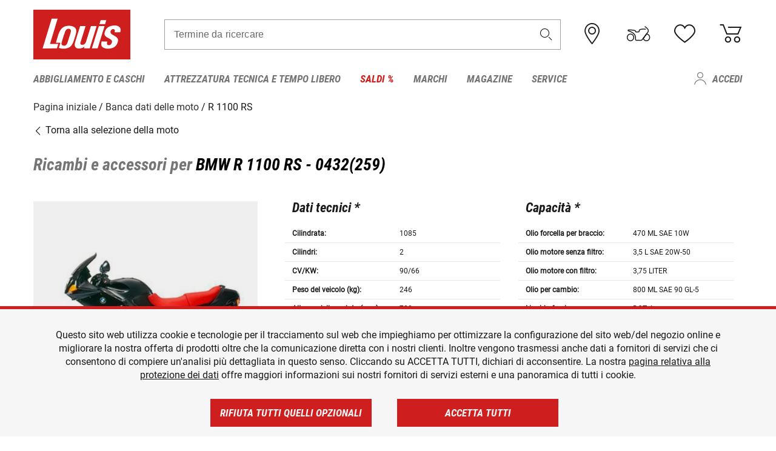

--- FILE ---
content_type: text/html; charset=UTF-8
request_url: https://www.louis-moto.it/it/bike-database/bmw-r-1100-rs/0432259/0325
body_size: 75356
content:
 
    <!doctype html>
    <html class="no-js" lang="it" data-share-domain="louis-moto.it">
        <head>
            <style>
    @font-face {
        font-family: 'Roboto-Regular';
        src: url('https://cdn5.louis.de/Yves/assets/v3-548-1/default/fonts/Roboto/Roboto-Regular.ttf');
        font-weight: normal;
        font-style: normal;
        font-display: swap;
    }

    @font-face {
        font-family: 'Roboto-Medium';
        src: url('https://cdn5.louis.de/Yves/assets/v3-548-1/default/fonts/Roboto/Roboto-Medium.ttf');
        font-weight: normal;
        font-style: normal;
        font-display: swap;
    }

    @font-face {
        font-family: 'Roboto-Condensed-Bold-Italic';
        src:
            url('https://cdn5.louis.de/Yves/assets/v3-548-1/default/fonts/Roboto_Condensed/RobotoCondensed-BoldItalic.woff2') format('woff2'),
            url('https://cdn5.louis.de/Yves/assets/v3-548-1/default/fonts/Roboto_Condensed/RobotoCondensed-BoldItalic.woff') format('woff'),
            url('https://cdn5.louis.de/Yves/assets/v3-548-1/default/fonts/Roboto_Condensed/RobotoCondensed-BoldItalic.ttf') format('truetype');
        font-weight: normal;
        font-style: normal;
        font-display: swap;
    }

    @font-face {
        font-family: 'Roboto-Condensed-Light';
        src: url('https://cdn5.louis.de/Yves/assets/v3-548-1/default/fonts/Roboto_Condensed/RobotoCondensed-Light.ttf');
        font-weight: normal;
        font-style: normal;
        font-display: swap;
    }

    @font-face {
        font-family: 'Roboto-Mono';
        src: url('https://cdn5.louis.de/Yves/assets/v3-548-1/default/fonts/Roboto_Mono/RobotoMono-VariableFont_wght.ttf');
    }

    @font-face {
        font-family: 'Roboto-Mono';
        src: url('https://cdn5.louis.de/Yves/assets/v3-548-1/default/fonts/Roboto_Mono/RobotoMono-Italic-VariableFont_wght.ttf');
        font-style: italic;
        font-display: swap;
    }

    @font-face {
        font-family: 'louis-icons';
        font-weight: normal;
        font-style: normal;
        font-display: swap;
        src:
            url('https://cdn5.louis.de/Yves/assets/v3-548-1/default/fonts/louis-icons/louis-icons.ttf') format('truetype'),
            url('https://cdn5.louis.de/Yves/assets/v3-548-1/default/fonts/louis-icons/louis-icons.woff') format('woff'),
            url('https://cdn5.louis.de/Yves/assets/v3-548-1/default/fonts/louis-icons/louis-icons.svg#louis-icons') format('svg');
    }
</style>

                            <meta charset="utf-8" />
                <meta name="viewport" content="width=device-width, initial-scale=1.0" />
                <meta name="title" content="Ricambi e accessori per BMW R 1100 RS | Louis 🏍️" />
                <meta name="description" content="Dati tecnici, ricambi e accessori per BMW R 1100 RS sono reperibili nella banca dati delle moto Louis." />
                <meta name="generator" content="spryker" />
                                    <meta name="robots" content="index,follow" />
                                                                         
<link rel="canonical" href="https://www.louis-moto.it/it/bike-database/bmw-r-1100-rs/0432259/0325" />
             
            <link rel="alternate" hreflang="de-DE" href="https://www.louis.de/bike-database/bmw-r-1100-rs/0432259/0325" />
            <link rel="alternate" hreflang="de-AT" href="https://www.louis.at/de/bike-database/bmw-r-1100-rs/0432259/0325" />
            <link rel="alternate" hreflang="fr-FR" href="https://www.louis-moto.fr/fr/bike-database/bmw-r-1100-rs/0432259/0325" />
            <link rel="alternate" hreflang="en-GB" href="https://www.louis-moto.co.uk/en/bike-database/bmw-r-1100-rs/0432259/0325" />
            <link rel="alternate" hreflang="da-DK" href="https://www.louis-moto.dk/da/bike-database/bmw-r-1100-rs/0432259/0325" />
            <link rel="alternate" hreflang="nl-BE" href="https://www.louis.be/nl/bike-database/bmw-r-1100-rs/0432259/0325" />
            <link rel="alternate" hreflang="fr-BE" href="https://www.louis.be/fr/bike-database/bmw-r-1100-rs/0432259/0325" />
            <link rel="alternate" hreflang="en-EU" href="https://www.louis.eu/en/bike-database/bmw-r-1100-rs/0432259/0325" />
            <link rel="alternate" hreflang="de-EU" href="https://www.louis.eu/de/bike-database/bmw-r-1100-rs/0432259/0325" />
            <link rel="alternate" hreflang="fr-EU" href="https://www.louis.eu/fr/bike-database/bmw-r-1100-rs/0432259/0325" />
            <link rel="alternate" hreflang="en-IE" href="https://www.louis.ie/en/bike-database/bmw-r-1100-rs/0432259/0325" />
            <link rel="alternate" hreflang="pl-PL" href="https://www.louis.pl/pl/bike-database/bmw-r-1100-rs/0432259/0325" />
            <link rel="alternate" hreflang="it-IT" href="https://www.louis-moto.it/it/bike-database/bmw-r-1100-rs/0432259/0325" />
            <link rel="alternate" hreflang="nl-NL" href="https://www.louis.nl/nl/bike-database/bmw-r-1100-rs/0432259/0325" />
            <link rel="alternate" hreflang="de-CH" href="https://www.louis-moto.ch/de/bike-database/bmw-r-1100-rs/0432259/0325" />
            <link rel="alternate" hreflang="fr-CH" href="https://www.louis-moto.ch/fr/bike-database/bmw-r-1100-rs/0432259/0325" />
            <link rel="alternate" hreflang="it-CH" href="https://www.louis-moto.ch/it/bike-database/bmw-r-1100-rs/0432259/0325" />
            <link rel="alternate" hreflang="x-default" href="https://www.louis-moto.com/en/bike-database/bmw-r-1100-rs/0432259/0325" />
            <link rel="alternate" hreflang="de-WW" href="https://www.louis-moto.com/de/bike-database/bmw-r-1100-rs/0432259/0325" />
            <link rel="alternate" hreflang="fr-WW" href="https://www.louis-moto.com/fr/bike-database/bmw-r-1100-rs/0432259/0325" />
            <link rel="alternate" hreflang="sv-SE" href="https://www.louis.se/sv/bike-database/bmw-r-1100-rs/0432259/0325" />
            <link rel="alternate" hreflang="es-ES" href="https://www.louis.es/es/bike-database/bmw-r-1100-rs/0432259/0325" />
            <link rel="alternate" hreflang="cs-CZ" href="https://www.louis.cz/cs/bike-database/bmw-r-1100-rs/0432259/0325" />
            <link rel="alternate" hreflang="fi-FI" href="https://www.louis-moto.fi/fi/bike-database/bmw-r-1100-rs/0432259/0325" />
            <link rel="alternate" hreflang="pt-PT" href="https://www.louis.pt/pt/bike-database/bmw-r-1100-rs/0432259/0325" />
    
            <meta id="nonce-meta" data-nonce="bfed741d3b1d0d2704b0ed5632a915a075430ca96e0619bc551ab3435b87c0c5">
            <link nonce="bfed741d3b1d0d2704b0ed5632a915a075430ca96e0619bc551ab3435b87c0c5" href="https://www.googletagmanager.com" rel="preconnect" crossorigin="anonymous" />
            <link nonce="bfed741d3b1d0d2704b0ed5632a915a075430ca96e0619bc551ab3435b87c0c5" href="https://widgets.trustedshops.com" rel="preconnect" crossorigin="anonymous" />

            <link href="https://www.googletagmanager.com" rel="dns-prefetch" crossorigin="anonymous" />
            <link href="https://widgets.trustedshops.com" rel="dns-prefetch" crossorigin="anonymous" />

                            <link rel="stylesheet" href="https://cdn5.louis.de/Yves/assets/v3-548-1/default/css/yves_default.basic.css" />
                <link rel="stylesheet" href="https://cdn5.louis.de/Yves/assets/v3-548-1/default/css/yves_default.app.css" />
            
                            <link href="https://cdn5.louis.de/Yves/assets/v3-548-1/default/img/favicon/android-chrome-192x192.png" rel="icon" sizes="192x192" type="image/png" />
                <link href="https://cdn5.louis.de/Yves/assets/v3-548-1/default/img/favicon/android-chrome-384x384.png" rel="icon" sizes="384x384" type="image/png" />
                <link rel="apple-touch-icon" href="https://cdn5.louis.de/Yves/assets/v3-548-1/default/img/favicon/apple-touch-icon.png" />
                <link href="https://cdn5.louis.de/Yves/assets/v3-548-1/default/img/favicon/favicon-16x16.png" rel="icon" sizes="16x16" type="image/png" />
                <link href="https://cdn5.louis.de/Yves/assets/v3-548-1/default/img/favicon/favicon-32x32.png" rel="apple-touch-icon" sizes="32x32" type="image/png" />
                <link href="https://cdn5.louis.de/Yves/assets/v3-548-1/default/img/favicon/favicon.ico" rel="icon" type="image/x-icon" />
                <link href="https://cdn5.louis.de/Yves/assets/v3-548-1/default/img/favicon/mstile-150x150.png" rel="icon" sizes="150x150" type="image/png" />
            
             
    <script nonce="bfed741d3b1d0d2704b0ed5632a915a075430ca96e0619bc551ab3435b87c0c5">
        var _etrackerOnReady = typeof window._etrackerOnReady === 'undefined' ? [] : _etrackerOnReady;
        window.isEtrackerConsentEnabled = "";
    </script>
            <script nonce="bfed741d3b1d0d2704b0ed5632a915a075430ca96e0619bc551ab3435b87c0c5" type="text/javascript">
            var et_proxy_redirect = "\/\/et.louis-moto.it";
            var et_pagename = "BikePage_It_Bike-database_Bmw-r-1100-rs_0432259_0325";
        </script>
        <script
            id="_etLoader"
            type="text/javascript"
            charset="UTF-8"
            data-block-cookies="true"
            data-secure-code="0pVz59"
            nonce="bfed741d3b1d0d2704b0ed5632a915a075430ca96e0619bc551ab3435b87c0c5"
            src="//et.louis-moto.it/code/e.js" async>
        </script>

                    <script nonce="bfed741d3b1d0d2704b0ed5632a915a075430ca96e0619bc551ab3435b87c0c5" data-ot-ignore type="text/javascript">
                const currentDomain = window.location.hostname;
                var allow_cookies = true;
                
                function etrackerSetCookieConsent() {
                    if (!allow_cookies) {
                        _etrackerOnReady.push(function () { _etracker.disableCookies(currentDomain) });
                    } else {
                        _etrackerOnReady.push(function () { _etracker.enableCookies(currentDomain) });
                    }
                }

                function initEtrackerCallback() {
                    if(typeof _etracker !== 'undefined') {
                        etrackerSetCookieConsent()
                    }
                    else {
                        window.setTimeout(initEtrackerCallback, 200);
                    }
                }
                initEtrackerCallback();
            </script>
            
                            <script nonce="bfed741d3b1d0d2704b0ed5632a915a075430ca96e0619bc551ab3435b87c0c5" src="https://cdn5.louis.de/Yves/assets/v3-548-1/default/js/yves_default.app-header.js"></script>
                <script nonce="bfed741d3b1d0d2704b0ed5632a915a075430ca96e0619bc551ab3435b87c0c5" src="https://cdn5.louis.de/Yves/assets/v3-548-1/default/js/yves_default.runtime.js"></script>
            
            <title>Ricambi e accessori per BMW R 1100 RS | Louis 🏍️</title>
             
<div id="gtmId" data-nonce="bfed741d3b1d0d2704b0ed5632a915a075430ca96e0619bc551ab3435b87c0c5" data-gtm-id="GTM-P6FBFQ8"></div>
             
    
            
                            <script nonce="bfed741d3b1d0d2704b0ed5632a915a075430ca96e0619bc551ab3435b87c0c5" src="https://www.google.com/recaptcha/api.js?render=6LfkrNsiAAAAABd0UWOR5RGNXBiR1TO475EkSt0V"></script>
                <script nonce="bfed741d3b1d0d2704b0ed5632a915a075430ca96e0619bc551ab3435b87c0c5">
                    let intervalId;

                    const loadRecaptcha = () => {
                        grecaptcha.ready(function () {
                            grecaptcha.execute('6LfkrNsiAAAAABd0UWOR5RGNXBiR1TO475EkSt0V', {action: "submit"}).then(function (token) {
                                const iframes = document.querySelectorAll('[title="reCAPTCHA"]');
                                iframes && iframes.forEach(element => {
                                    element.setAttribute("aria-hidden", "true");
                                });

                                let recaptchaElement = document.querySelectorAll(".field-recaptcha");
                                recaptchaElement.forEach(element => {
                                    element.value = token;
                                });
                            });
                        });
                    }

                    const setRefreshInterval = () => {
                        intervalId = setInterval(() => {
                            if(document.hidden && intervalId) {
                                clearInterval(intervalId);
                                intervalId = null;
                            } else {
                                loadRecaptcha();
                            }
                        }, '90000');
                    }

                    loadRecaptcha();
                    setRefreshInterval();

                    document.addEventListener("visibilitychange", () => {
                        if (!document.hidden && !intervalId) {
                            loadRecaptcha();
                            setRefreshInterval();
                        }
                    });
                </script>
            
    
             
    <script nonce="bfed741d3b1d0d2704b0ed5632a915a075430ca96e0619bc551ab3435b87c0c5" async src="https://production.neocomapp.com/neocom.js?id=f59a7c1a-0431-4bfe-ae28-c773fec9d730"></script>
        </head>

        <body data-logged-user="" class="" data-qa="page">
            
    <outside-widgets class="custom-element outside-widgets"

        data-qa="component outside-widgets">     
    </outside-widgets>

                 
        
    <skip-to-main-content class="custom-element skip-to-main-content"

        data-qa="component skip-to-main-content">    <nav class="skip-to-main-content-nav" aria-label="Navigazione per l&#039;accessibilità">
        <a id="skip-to-main-link" class="skip-to-main-content-link" href="#main-content" tabIndex="0">Passa al contenuto principale</a>
    </nav>
</skip-to-main-content>

                
                
    
                        
    <header class="header-container"

        data-qa="component header page-header" id='page-header' data-scroll-to-offset='true'>            <div class="grid-container">
            <div class="neos-contentcollection"></div>

            <div class="grid-x grid-margin-x align-middle">
                <div class="cell header-settings">
                    <div class="grid-x grid-margin-x align-right paragraph-xs">
                        <div class="cell text-right">
                             
    
    <shop-switcher class="custom-element shop-switcher"

        data-qa="component shop-switcher">    
</shop-switcher>
                        </div>
                    </div>
                </div>
                <div class="cell small-order-1 small-5 large-2 text-center header-logo" data-qa="header-logo">
                    
    <div class="logo"

        data-qa="component logo" itemscope='' itemtype='https://schema.org/Organization'>    <link href="https://cdn5.louis.de/Yves/assets/v3-548-1/default/img/logo.png" itemprop="logo">
    <a href="https://www.louis-moto.it/it/" itemprop="url"><img alt="logo" src="https://cdn5.louis.de/Yves/assets/v3-548-1/default/img/logo.svg"></a>
    
    <welcome-to-louis class="welcome"

        data-qa="component welcome"></welcome-to-louis>
</div>
                </div>
                <div class="header-search-parent cell small-order-4 large-order-3 auto">
                    <div class="header-search-container">
                                                    
    <div class="article-search"

        data-qa="component article-search">
    <form method="get" novalidate="" name="article-search" class="header-search js__formValidation"
          action="/it/ricerca"
          data-url="#" data-region="deu" id="article-search"
    >
        

<div>
    <div class="mdc-text-field mdc--fullwidth mdc-text-field--outlined mdc-text-field--with-trailing-icon">
        <input
        
                                                                id="search"
                                                                                                                            name="q"
                                                                                                        type="text"
                                                                                                        value=""
                                                                                                        maxlength="50"
                                                                                                        autocomplete="off"
                                                                                                        aria-controls="search-validation-msg"
                                                                                                        aria-describedby="search-validation-msg"
                                                                                                        data-track-id="searchBox"
                                                                class="mdc-text-field__input "
        aria-controls="search-validation-msg"
        aria-describedby="search-validation-msg">
                                <button class="mdc-text-field__icon icon icon-search"
        aria-label="Termine da ricercare"
        tabindex="-2"
        role="button" ></button>
        
        <div class="mdc-notched-outline">
            <div class="mdc-notched-outline__leading"></div>
                            <div class="mdc-notched-outline__notch">
                                                                                                                                                                
                    <label for="search" class="mdc-floating-label">Termine da ricercare</label>
                </div>
                        <div class="mdc-notched-outline__trailing"></div>
        </div>
    </div>

    <div class="mdc-text-field-helper-line">
        
        
        <p id="search-validation-msg" class="mdc-text-field-helper-text mdc-text-field-helper-text--validation-msg" aria-hidden="true" data-qa="mdc-validation-msg">
        </p>
    </div>
</div>
    </form>
</div>
                                            </div>
                </div>

                <div class="header-burger-parent cell small-order-3 shrink hide-for-large navigation-switch text-center">
                    <button class="menu-icon header-burger-container" type="button"
                            data-toggle="responsive-navigation" aria-label="Mobile menu"
                        data-qa="trigger-toggle-burger-menu">
                        <i class="icon icon-burger header-icon"></i>
                    </button>
                </div>

                <div class="cell small-order-2 large-order-4 small-7 large-3 header-links">
                    <a href="/it-it/filialen" class="no-underline" title="Filiali">
                        <i class="icon icon-location header-icon">
                            <span class="header-icon-highlight"></span>
                        </i>
                    </a>

                     
    <a href="https://www.louis-moto.it/it/my-bike" class="no-underline" title="La mia moto">
        <i data-cart-icon="true" class="icon icon-mein-bike header-icon bike-cart" >
            <span class="header-icon-highlight"></span>
        </i>
    </a>
    
    <louis-bike class="custom-element louis-bike"

        data-qa="component louis-bike"></louis-bike>

                     
    
    
    <a href="https://www.louis-moto.it/it/wishlist" id="header-wishlist" class="no-underline" title="Lista dei desideri" data-label="Lista dei desideri" data-target="login-dialog" data-qa="header-wishlist-icon-link">
        <i data-cart-icon="true" class="icon icon-like header-icon memo-cart"  data-qa="header-wishlist-icon">
            <span class="header-icon-highlight"></span>
        </i>
    </a>

                     
    <a href="/it/cart" id="header-cart" class="no-underline" title="Carrello">
        <i class="icon icon-cart header-icon"  data-qa="header-cart-icon">
            <span class="header-icon-highlight"></span>
        </i>
    </a>
                </div>
            </div>
        </div>

        <div id="search-suggestion"></div>

            <!-- CMS_BLOCK_PLACEHOLDER : "title" -->
    <!-- CMS_BLOCK_PLACEHOLDER : "description" -->
    <!-- CMS_BLOCK_PLACEHOLDER : "content" -->
    <!-- CMS_BLOCK_PLACEHOLDER : "link" -->
    
    
     
    
    <nav class="responsive-navigation"

        data-qa="component responsive-navigation responsive-navigation" id='responsive-navigation' aria-label='Menu principale'>        <div class="grid-container">
        <div class="grid-x grid-margin-x">
            <div class="navigation-wrapper cell">
                <ul class="navigation-root" role="menu">
                    <li class="main-nav-item heading4 has-children  "

        data-qa="component main-nav-item" role='presentation'><a href="/it/catalogo/abbigliamento-e-caschi-da-moto" data-label="Abbigliamento e caschi" role="menuitem" data-qa="menu-item-link" data-qa-label="Abbigliamento e caschi">Abbigliamento e caschi</a><div class="menu"

        data-qa="component menu"><div class="menu-content"><div class="grid-container"><div class="grid-x grid-margin-x" aria-haspopup="true"><ul class="cell level-1"

        data-qa="component menu-node" role='menu'><li class="heading4" role="presentation"><a href="/it/catalogo/abbigliamento-e-caschi-da-moto" data-label="Abbigliamento e caschi" role="menuitem">
            Abbigliamento e caschi
        </a></li><li class="main-nav-item paragraph has-children  "

        data-qa="component main-nav-item" role='presentation'><a href="/it/catalogo/abbigliamento-tempo-libero-per-motociclisti" data-label="Abbigliam. tempo libero" role="menuitem" data-qa="menu-item-link" data-qa-label="Abbigliam. tempo libero">Abbigliam. tempo libero</a><ul class="cell level-2"

        data-qa="component menu-node" role='menu'><li class="heading4" role="presentation"><a href="/it/catalogo/abbigliamento-tempo-libero-per-motociclisti" data-label="Abbigliam. tempo libero" role="menuitem">
            Abbigliam. tempo libero
        </a></li><li class="main-nav-item paragraph   "

        data-qa="component main-nav-item" role='presentation'><a href="/it/catalogo/abbigliamento-tempo-libero-per-bambino" data-label="Abb. tempo libero bambino" role="menuitem" data-qa="menu-item-link" data-qa-label="Abb. tempo libero bambino">Abb. tempo libero bambino</a></li><li class="main-nav-item paragraph   "

        data-qa="component main-nav-item" role='presentation'><a href="/it/catalogo/abbigliamento-da-lavoro" data-label="Abbigliamento da lavoro" role="menuitem" data-qa="menu-item-link" data-qa-label="Abbigliamento da lavoro">Abbigliamento da lavoro</a></li><li class="main-nav-item paragraph   "

        data-qa="component main-nav-item" role='presentation'><a href="/it/catalogo/berretti-cappelli-e-bandane" data-label="Berretti/cappelli/bandane" role="menuitem" data-qa="menu-item-link" data-qa-label="Berretti/cappelli/bandane">Berretti/cappelli/bandane</a></li><li class="main-nav-item paragraph   "

        data-qa="component main-nav-item" role='presentation'><a href="/it/catalogo/camicie-e-maglie-a-manica-lunga" data-label="Camicie e maglie m. lunga" role="menuitem" data-qa="menu-item-link" data-qa-label="Camicie e maglie m. lunga">Camicie e maglie m. lunga</a></li><li class="main-nav-item paragraph   "

        data-qa="component main-nav-item" role='presentation'><a href="/it/catalogo/giacche-funzionali-da-moto" data-label="Giacche funzionali" role="menuitem" data-qa="menu-item-link" data-qa-label="Giacche funzionali">Giacche funzionali</a></li><li class="main-nav-item paragraph   "

        data-qa="component main-nav-item" role='presentation'><a href="/it/catalogo/giacche-tempo-libero" data-label="Giacche tempo libero" role="menuitem" data-qa="menu-item-link" data-qa-label="Giacche tempo libero">Giacche tempo libero</a></li><li class="main-nav-item paragraph   "

        data-qa="component main-nav-item" role='presentation'><a href="/it/catalogo/pantaloni-tempo-libero" data-label="Pantaloni tempo libero" role="menuitem" data-qa="menu-item-link" data-qa-label="Pantaloni tempo libero">Pantaloni tempo libero</a></li><li class="main-nav-item paragraph   "

        data-qa="component main-nav-item" role='presentation'><a href="/it/catalogo/pullover-felpe-cappuccio" data-label="Pullover/felpe cappuccio" role="menuitem" data-qa="menu-item-link" data-qa-label="Pullover/felpe cappuccio">Pullover/felpe cappuccio</a></li><li class="main-nav-item paragraph   "

        data-qa="component main-nav-item" role='presentation'><a href="/it/catalogo/t-shirt-e-polo-per-motociclisti" data-label="T-shirt e polo" role="menuitem" data-qa="menu-item-link" data-qa-label="T-shirt e polo">T-shirt e polo</a></li><li role="presentation"><a class="focus-catcher hide-for-large" aria-label="focus catcher" tabindex="0" role="menuitem"></a></li></ul></li><li class="main-nav-item paragraph has-children  "

        data-qa="component main-nav-item" role='presentation'><a href="/it/catalogo/abbigliamento-da-moto-antipioggia" data-label="Abbigliamento antipioggia" role="menuitem" data-qa="menu-item-link" data-qa-label="Abbigliamento antipioggia">Abbigliamento antipioggia</a><ul class="cell level-2"

        data-qa="component menu-node" role='menu'><li class="heading4" role="presentation"><a href="/it/catalogo/abbigliamento-da-moto-antipioggia" data-label="Abbigliamento antipioggia" role="menuitem">
            Abbigliamento antipioggia
        </a></li><li class="main-nav-item paragraph   "

        data-qa="component main-nav-item" role='presentation'><a href="/it/catalogo/abbigliamento-termico-da-moto" data-label="Abbigliamento termico" role="menuitem" data-qa="menu-item-link" data-qa-label="Abbigliamento termico">Abbigliamento termico</a></li><li class="main-nav-item paragraph   "

        data-qa="component main-nav-item" role='presentation'><a href="/it/catalogo/accessori-abbigliamento-antipioggia-moto" data-label="Access. abb. antipioggia" role="menuitem" data-qa="menu-item-link" data-qa-label="Access. abb. antipioggia">Access. abb. antipioggia</a></li><li class="main-nav-item paragraph   "

        data-qa="component main-nav-item" role='presentation'><a href="/it/catalogo/giacche-antipioggia-da-moto" data-label="Giacche antipioggia" role="menuitem" data-qa="menu-item-link" data-qa-label="Giacche antipioggia">Giacche antipioggia</a></li><li class="main-nav-item paragraph   "

        data-qa="component main-nav-item" role='presentation'><a href="/it/catalogo/pantaloni-antipioggia-da-moto" data-label="Pantaloni antipioggia" role="menuitem" data-qa="menu-item-link" data-qa-label="Pantaloni antipioggia">Pantaloni antipioggia</a></li><li class="main-nav-item paragraph   "

        data-qa="component main-nav-item" role='presentation'><a href="/it/catalogo/poncho-antipioggia" data-label="Poncho antipioggia" role="menuitem" data-qa="menu-item-link" data-qa-label="Poncho antipioggia">Poncho antipioggia</a></li><li class="main-nav-item paragraph   "

        data-qa="component main-nav-item" role='presentation'><a href="/it/catalogo/tute-antipioggia-monopezzo" data-label="Tute antipiog. monopezzo" role="menuitem" data-qa="menu-item-link" data-qa-label="Tute antipiog. monopezzo">Tute antipiog. monopezzo</a></li><li role="presentation"><a class="focus-catcher hide-for-large" aria-label="focus catcher" tabindex="0" role="menuitem"></a></li></ul></li><li class="main-nav-item paragraph has-children  "

        data-qa="component main-nav-item" role='presentation'><a href="/it/catalogo/abbigliamento-da-moto-in-pelle" data-label="Abbigliamento pelle" role="menuitem" data-qa="menu-item-link" data-qa-label="Abbigliamento pelle">Abbigliamento pelle</a><ul class="cell level-2"

        data-qa="component menu-node" role='menu'><li class="heading4" role="presentation"><a href="/it/catalogo/abbigliamento-da-moto-in-pelle" data-label="Abbigliamento pelle" role="menuitem">
            Abbigliamento pelle
        </a></li><li class="main-nav-item paragraph   "

        data-qa="component main-nav-item" role='presentation'><a href="/it/catalogo/giacche-da-moto-in-pelle" data-label="Giacche pelle" role="menuitem" data-qa="menu-item-link" data-qa-label="Giacche pelle">Giacche pelle</a></li><li class="main-nav-item paragraph   "

        data-qa="component main-nav-item" role='presentation'><a href="/it/catalogo/giacche-tuta-pelle" data-label="Giacche tuta pelle" role="menuitem" data-qa="menu-item-link" data-qa-label="Giacche tuta pelle">Giacche tuta pelle</a></li><li class="main-nav-item paragraph   "

        data-qa="component main-nav-item" role='presentation'><a href="/it/catalogo/gilet-pelle-per-motociclisti" data-label="Gilet pelle" role="menuitem" data-qa="menu-item-link" data-qa-label="Gilet pelle">Gilet pelle</a></li><li class="main-nav-item paragraph   "

        data-qa="component main-nav-item" role='presentation'><a href="/it/catalogo/pantaloni-da-moto-in-pelle" data-label="Pantaloni pelle" role="menuitem" data-qa="menu-item-link" data-qa-label="Pantaloni pelle">Pantaloni pelle</a></li><li class="main-nav-item paragraph   "

        data-qa="component main-nav-item" role='presentation'><a href="/it/catalogo/pantaloni-tuta-in-pelle" data-label="Pantaloni tuta in pelle" role="menuitem" data-qa="menu-item-link" data-qa-label="Pantaloni tuta in pelle">Pantaloni tuta in pelle</a></li><li class="main-nav-item paragraph   "

        data-qa="component main-nav-item" role='presentation'><a href="/it/catalogo/tute-da-moto-in-pelle" data-label="Tute pelle" role="menuitem" data-qa="menu-item-link" data-qa-label="Tute pelle">Tute pelle</a></li><li role="presentation"><a class="focus-catcher hide-for-large" aria-label="focus catcher" tabindex="0" role="menuitem"></a></li></ul></li><li class="main-nav-item paragraph has-children  "

        data-qa="component main-nav-item" role='presentation'><a href="/it/catalogo/abbigliamento-da-moto-in-tessuto" data-label="Abbigliamento tessuto" role="menuitem" data-qa="menu-item-link" data-qa-label="Abbigliamento tessuto">Abbigliamento tessuto</a><ul class="cell level-2"

        data-qa="component menu-node" role='menu'><li class="heading4" role="presentation"><a href="/it/catalogo/abbigliamento-da-moto-in-tessuto" data-label="Abbigliamento tessuto" role="menuitem">
            Abbigliamento tessuto
        </a></li><li class="main-nav-item paragraph   "

        data-qa="component main-nav-item" role='presentation'><a href="/it/catalogo/abbigliamento-enduro-e-motocross" data-label="Abbigliam. enduro/cross" role="menuitem" data-qa="menu-item-link" data-qa-label="Abbigliam. enduro/cross">Abbigliam. enduro/cross</a></li><li class="main-nav-item paragraph   "

        data-qa="component main-nav-item" role='presentation'><a href="/it/catalogo/giacche-da-moto-in-tessuto" data-label="Giacca in tessuto" role="menuitem" data-qa="menu-item-link" data-qa-label="Giacca in tessuto">Giacca in tessuto</a></li><li class="main-nav-item paragraph   "

        data-qa="component main-nav-item" role='presentation'><a href="/it/catalogo/giacche-e-pantaloni-da-moto-per-bambino" data-label="Giacche/pant. bambino" role="menuitem" data-qa="menu-item-link" data-qa-label="Giacche/pant. bambino">Giacche/pant. bambino</a></li><li class="main-nav-item paragraph   "

        data-qa="component main-nav-item" role='presentation'><a href="/it/catalogo/jogger-leggings-chino-ecc-per-moto" data-label="Jogger, leggings, chino" role="menuitem" data-qa="menu-item-link" data-qa-label="Jogger, leggings, chino">Jogger, leggings, chino</a></li><li class="main-nav-item paragraph   "

        data-qa="component main-nav-item" role='presentation'><a href="/it/catalogo/pantaloni-da-moto-in-tessuto" data-label="Pant.tessuto, nero/grigio" role="menuitem" data-qa="menu-item-link" data-qa-label="Pant.tessuto, nero/grigio">Pant.tessuto, nero/grigio</a></li><li class="main-nav-item paragraph   "

        data-qa="component main-nav-item" role='presentation'><a href="/it/catalogo/pantaloni-jeans-da-moto" data-label="Pantaloni jeans" role="menuitem" data-qa="menu-item-link" data-qa-label="Pantaloni jeans">Pantaloni jeans</a></li><li role="presentation"><a class="focus-catcher hide-for-large" aria-label="focus catcher" tabindex="0" role="menuitem"></a></li></ul></li><li class="main-nav-item paragraph has-children  "

        data-qa="component main-nav-item" role='presentation'><a href="/it/catalogo/accessori" data-label="Accessori" role="menuitem" data-qa="menu-item-link" data-qa-label="Accessori">Accessori</a><ul class="cell level-2"

        data-qa="component menu-node" role='menu'><li class="heading4" role="presentation"><a href="/it/catalogo/accessori" data-label="Accessori" role="menuitem">
            Accessori
        </a></li><li class="main-nav-item paragraph   "

        data-qa="component main-nav-item" role='presentation'><a href="/it/catalogo/accessori-da-moto" data-label="Accessori" role="menuitem" data-qa="menu-item-link" data-qa-label="Accessori">Accessori</a></li><li class="main-nav-item paragraph   "

        data-qa="component main-nav-item" role='presentation'><a href="/it/catalogo/accessori-di-riparazione-abbigliamento" data-label="Accessori di riparazione" role="menuitem" data-qa="menu-item-link" data-qa-label="Accessori di riparazione">Accessori di riparazione</a></li><li class="main-nav-item paragraph   "

        data-qa="component main-nav-item" role='presentation'><a href="/it/catalogo/cinture-e-bretelle-per-motociclisti" data-label="Cinture e bretelle" role="menuitem" data-qa="menu-item-link" data-qa-label="Cinture e bretelle">Cinture e bretelle</a></li><li role="presentation"><a class="focus-catcher hide-for-large" aria-label="focus catcher" tabindex="0" role="menuitem"></a></li></ul></li><li class="main-nav-item paragraph has-children  "

        data-qa="component main-nav-item" role='presentation'><a href="/it/catalogo/biancheria-funzionale" data-label="Biancheria funzionale" role="menuitem" data-qa="menu-item-link" data-qa-label="Biancheria funzionale">Biancheria funzionale</a><ul class="cell level-2"

        data-qa="component menu-node" role='menu'><li class="heading4" role="presentation"><a href="/it/catalogo/biancheria-funzionale" data-label="Biancheria funzionale" role="menuitem">
            Biancheria funzionale
        </a></li><li class="main-nav-item paragraph   "

        data-qa="component main-nav-item" role='presentation'><a href="/it/catalogo/biancheria-funzionale-moto" data-label="Biancheria funz. moto" role="menuitem" data-qa="menu-item-link" data-qa-label="Biancheria funz. moto">Biancheria funz. moto</a></li><li role="presentation"><a class="focus-catcher hide-for-large" aria-label="focus catcher" tabindex="0" role="menuitem"></a></li></ul></li><li class="main-nav-item paragraph has-children  "

        data-qa="component main-nav-item" role='presentation'><a href="/it/catalogo/caschi-da-moto-e-visiere" data-label="Caschi e visiere" role="menuitem" data-qa="menu-item-link" data-qa-label="Caschi e visiere">Caschi e visiere</a><ul class="cell level-2"

        data-qa="component menu-node" role='menu'><li class="heading4" role="presentation"><a href="/it/catalogo/caschi-da-moto-e-visiere" data-label="Caschi e visiere" role="menuitem">
            Caschi e visiere
        </a></li><li class="main-nav-item paragraph   "

        data-qa="component main-nav-item" role='presentation'><a href="/it/catalogo/accessori-per-casco-da-moto" data-label="Accessori casco" role="menuitem" data-qa="menu-item-link" data-qa-label="Accessori casco">Accessori casco</a></li><li class="main-nav-item paragraph   "

        data-qa="component main-nav-item" role='presentation'><a href="/it/catalogo/caschi-da-moto-per-bambino" data-label="Caschi bambino" role="menuitem" data-qa="menu-item-link" data-qa-label="Caschi bambino">Caschi bambino</a></li><li class="main-nav-item paragraph   "

        data-qa="component main-nav-item" role='presentation'><a href="/it/catalogo/braincap-e-caschi-a-semiguscio" data-label="Caschi Braincap" role="menuitem" data-qa="menu-item-link" data-qa-label="Caschi Braincap">Caschi Braincap</a></li><li class="main-nav-item paragraph   "

        data-qa="component main-nav-item" role='presentation'><a href="/it/catalogo/caschi-cross-e-enduro" data-label="Caschi enduro e cross" role="menuitem" data-qa="menu-item-link" data-qa-label="Caschi enduro e cross">Caschi enduro e cross</a></li><li class="main-nav-item paragraph   "

        data-qa="component main-nav-item" role='presentation'><a href="/it/catalogo/caschi-integrali" data-label="Caschi integrali" role="menuitem" data-qa="menu-item-link" data-qa-label="Caschi integrali">Caschi integrali</a></li><li class="main-nav-item paragraph   "

        data-qa="component main-nav-item" role='presentation'><a href="/it/catalogo/caschi-jet" data-label="Caschi jet" role="menuitem" data-qa="menu-item-link" data-qa-label="Caschi jet">Caschi jet</a></li><li class="main-nav-item paragraph   "

        data-qa="component main-nav-item" role='presentation'><a href="/it/catalogo/casco-modulare" data-label="Casco modulare" role="menuitem" data-qa="menu-item-link" data-qa-label="Casco modulare">Casco modulare</a></li><li class="main-nav-item paragraph   "

        data-qa="component main-nav-item" role='presentation'><a href="/it/catalogo/ricambi-per-casco-da-moto" data-label="Ricambi casco" role="menuitem" data-qa="menu-item-link" data-qa-label="Ricambi casco">Ricambi casco</a></li><li class="main-nav-item paragraph   "

        data-qa="component main-nav-item" role='presentation'><a href="/it/catalogo/cuffia" data-label="Tappi orecchie" role="menuitem" data-qa="menu-item-link" data-qa-label="Tappi orecchie">Tappi orecchie</a></li><li class="main-nav-item paragraph   "

        data-qa="component main-nav-item" role='presentation'><a href="/it/catalogo/visiere-casco" data-label="Visiere" role="menuitem" data-qa="menu-item-link" data-qa-label="Visiere">Visiere</a></li><li role="presentation"><a class="focus-catcher hide-for-large" aria-label="focus catcher" tabindex="0" role="menuitem"></a></li></ul></li><li class="main-nav-item paragraph has-children  "

        data-qa="component main-nav-item" role='presentation'><a href="/it/catalogo/cinture-lombari" data-label="Cinture lombari" role="menuitem" data-qa="menu-item-link" data-qa-label="Cinture lombari">Cinture lombari</a><ul class="cell level-2"

        data-qa="component menu-node" role='menu'><li class="heading4" role="presentation"><a href="/it/catalogo/cinture-lombari" data-label="Cinture lombari" role="menuitem">
            Cinture lombari
        </a></li><li class="main-nav-item paragraph   "

        data-qa="component main-nav-item" role='presentation'><a href="/it/catalogo/cintura-lombare-moto" data-label="Cinture lombari" role="menuitem" data-qa="menu-item-link" data-qa-label="Cinture lombari">Cinture lombari</a></li><li role="presentation"><a class="focus-catcher hide-for-large" aria-label="focus catcher" tabindex="0" role="menuitem"></a></li></ul></li><li class="main-nav-item paragraph has-children  "

        data-qa="component main-nav-item" role='presentation'><a href="/it/catalogo/guanti-da-moto" data-label="Guanti" role="menuitem" data-qa="menu-item-link" data-qa-label="Guanti">Guanti</a><ul class="cell level-2"

        data-qa="component menu-node" role='menu'><li class="heading4" role="presentation"><a href="/it/catalogo/guanti-da-moto" data-label="Guanti" role="menuitem">
            Guanti
        </a></li><li class="main-nav-item paragraph   "

        data-qa="component main-nav-item" role='presentation'><a href="/it/catalogo/accessori-per-guanti-da-moto" data-label="Accessori per guanti" role="menuitem" data-qa="menu-item-link" data-qa-label="Accessori per guanti">Accessori per guanti</a></li><li class="main-nav-item paragraph   "

        data-qa="component main-nav-item" role='presentation'><a href="/it/catalogo/guanti-da-moto-urban-e-chopper" data-label="Guanti chopper" role="menuitem" data-qa="menu-item-link" data-qa-label="Guanti chopper">Guanti chopper</a></li><li class="main-nav-item paragraph   "

        data-qa="component main-nav-item" role='presentation'><a href="/it/catalogo/guanti-da-turismo-per-moto" data-label="Guanti da turismo" role="menuitem" data-qa="menu-item-link" data-qa-label="Guanti da turismo">Guanti da turismo</a></li><li class="main-nav-item paragraph   "

        data-qa="component main-nav-item" role='presentation'><a href="/it/catalogo/guanti-enduro-e-cross" data-label="Guanti enduro/cross" role="menuitem" data-qa="menu-item-link" data-qa-label="Guanti enduro/cross">Guanti enduro/cross</a></li><li class="main-nav-item paragraph   "

        data-qa="component main-nav-item" role='presentation'><a href="/it/catalogo/guanti-da-moto-invernali" data-label="Guanti invernali" role="menuitem" data-qa="menu-item-link" data-qa-label="Guanti invernali">Guanti invernali</a></li><li class="main-nav-item paragraph   "

        data-qa="component main-nav-item" role='presentation'><a href="/it/catalogo/guanti-da-moto-per-bambino" data-label="Guanti per bambini" role="menuitem" data-qa="menu-item-link" data-qa-label="Guanti per bambini">Guanti per bambini</a></li><li class="main-nav-item paragraph   "

        data-qa="component main-nav-item" role='presentation'><a href="/it/catalogo/guanti-da-moto-sportivi" data-label="Guanti sportivi" role="menuitem" data-qa="menu-item-link" data-qa-label="Guanti sportivi">Guanti sportivi</a></li><li class="main-nav-item paragraph   "

        data-qa="component main-nav-item" role='presentation'><a href="/it/catalogo/guanti-urbani" data-label="Guanti urbani" role="menuitem" data-qa="menu-item-link" data-qa-label="Guanti urbani">Guanti urbani</a></li><li class="main-nav-item paragraph   "

        data-qa="component main-nav-item" role='presentation'><a href="/it/catalogo/sottoguanti-da-moto" data-label="Sottoguanti" role="menuitem" data-qa="menu-item-link" data-qa-label="Sottoguanti">Sottoguanti</a></li><li role="presentation"><a class="focus-catcher hide-for-large" aria-label="focus catcher" tabindex="0" role="menuitem"></a></li></ul></li><li class="main-nav-item paragraph has-children  "

        data-qa="component main-nav-item" role='presentation'><a href="/it/catalogo/occhiali" data-label="Occhiali" role="menuitem" data-qa="menu-item-link" data-qa-label="Occhiali">Occhiali</a><ul class="cell level-2"

        data-qa="component menu-node" role='menu'><li class="heading4" role="presentation"><a href="/it/catalogo/occhiali" data-label="Occhiali" role="menuitem">
            Occhiali
        </a></li><li class="main-nav-item paragraph   "

        data-qa="component main-nav-item" role='presentation'><a href="/it/catalogo/occhiali-da-moto" data-label="Occhiali da moto" role="menuitem" data-qa="menu-item-link" data-qa-label="Occhiali da moto">Occhiali da moto</a></li><li class="main-nav-item paragraph   "

        data-qa="component main-nav-item" role='presentation'><a href="/it/catalogo/occhiali-da-sole-per-motociclisti" data-label="Occhiali da sole" role="menuitem" data-qa="menu-item-link" data-qa-label="Occhiali da sole">Occhiali da sole</a></li><li class="main-nav-item paragraph   "

        data-qa="component main-nav-item" role='presentation'><a href="/it/catalogo/occhiali-motocross" data-label="Occhiali motocross" role="menuitem" data-qa="menu-item-link" data-qa-label="Occhiali motocross">Occhiali motocross</a></li><li class="main-nav-item paragraph   "

        data-qa="component main-nav-item" role='presentation'><a href="/it/catalogo/ricambi-occhiali" data-label="Ricambi occhiali" role="menuitem" data-qa="menu-item-link" data-qa-label="Ricambi occhiali">Ricambi occhiali</a></li><li role="presentation"><a class="focus-catcher hide-for-large" aria-label="focus catcher" tabindex="0" role="menuitem"></a></li></ul></li><li class="main-nav-item paragraph has-children  "

        data-qa="component main-nav-item" role='presentation'><a href="/it/catalogo/protettori-airbags" data-label="Protettori &amp; Airbags" role="menuitem" data-qa="menu-item-link" data-qa-label="Protettori &amp; Airbags">Protettori &amp; Airbags</a><ul class="cell level-2"

        data-qa="component menu-node" role='menu'><li class="heading4" role="presentation"><a href="/it/catalogo/protettori-airbags" data-label="Protettori &amp; Airbags" role="menuitem">
            Protettori &amp; Airbags
        </a></li><li class="main-nav-item paragraph   "

        data-qa="component main-nav-item" role='presentation'><a href="/it/catalogo/protettori-per-fuoristrada-e-cross" data-label="Protett. fuoristr./cross" role="menuitem" data-qa="menu-item-link" data-qa-label="Protett. fuoristr./cross">Protett. fuoristr./cross</a></li><li class="main-nav-item paragraph   "

        data-qa="component main-nav-item" role='presentation'><a href="/it/catalogo/giacca-di-protettiva-e-gilet-di-protezione-moto" data-label="Protett. giacche e gilet" role="menuitem" data-qa="menu-item-link" data-qa-label="Protett. giacche e gilet">Protett. giacche e gilet</a></li><li class="main-nav-item paragraph   "

        data-qa="component main-nav-item" role='presentation'><a href="/it/catalogo/giacche-di-protezione-e-protettori-dorsali" data-label="Protett. giacche/schiena" role="menuitem" data-qa="menu-item-link" data-qa-label="Protett. giacche/schiena">Protett. giacche/schiena</a></li><li class="main-nav-item paragraph   "

        data-qa="component main-nav-item" role='presentation'><a href="/it/catalogo/protettori-per-bambino" data-label="Protettori bambino" role="menuitem" data-qa="menu-item-link" data-qa-label="Protettori bambino">Protettori bambino</a></li><li class="main-nav-item paragraph   "

        data-qa="component main-nav-item" role='presentation'><a href="/it/catalogo/protezioni-aggiuntive-per-abbigliamento-moto" data-label="Protezioni aggiuntive" role="menuitem" data-qa="menu-item-link" data-qa-label="Protezioni aggiuntive">Protezioni aggiuntive</a></li><li class="main-nav-item paragraph   "

        data-qa="component main-nav-item" role='presentation'><a href="/it/catalogo/saponette-e-accessori-protettori" data-label="Saponette e accessori" role="menuitem" data-qa="menu-item-link" data-qa-label="Saponette e accessori">Saponette e accessori</a></li><li class="main-nav-item paragraph   "

        data-qa="component main-nav-item" role='presentation'><a href="/it/catalogo/airbag-e-accessori-moto" data-label="Sist. airbag e accessori" role="menuitem" data-qa="menu-item-link" data-qa-label="Sist. airbag e accessori">Sist. airbag e accessori</a></li><li role="presentation"><a class="focus-catcher hide-for-large" aria-label="focus catcher" tabindex="0" role="menuitem"></a></li></ul></li><li class="main-nav-item paragraph has-children  "

        data-qa="component main-nav-item" role='presentation'><a href="/it/catalogo/sottocaschi-e-scaldacollo-da-moto" data-label="Sottocaschi/scaldacollo" role="menuitem" data-qa="menu-item-link" data-qa-label="Sottocaschi/scaldacollo">Sottocaschi/scaldacollo</a><ul class="cell level-2"

        data-qa="component menu-node" role='menu'><li class="heading4" role="presentation"><a href="/it/catalogo/sottocaschi-e-scaldacollo-da-moto" data-label="Sottocaschi/scaldacollo" role="menuitem">
            Sottocaschi/scaldacollo
        </a></li><li class="main-nav-item paragraph   "

        data-qa="component main-nav-item" role='presentation'><a href="/it/catalogo/foulard-e-scaldacollo-da-moto" data-label="Foulard/scaldacollo" role="menuitem" data-qa="menu-item-link" data-qa-label="Foulard/scaldacollo">Foulard/scaldacollo</a></li><li class="main-nav-item paragraph   "

        data-qa="component main-nav-item" role='presentation'><a href="/it/catalogo/sottocaschi-da-moto" data-label="Sottocaschi" role="menuitem" data-qa="menu-item-link" data-qa-label="Sottocaschi">Sottocaschi</a></li><li role="presentation"><a class="focus-catcher hide-for-large" aria-label="focus catcher" tabindex="0" role="menuitem"></a></li></ul></li><li class="main-nav-item paragraph has-children  "

        data-qa="component main-nav-item" role='presentation'><a href="/it/catalogo/stivali-da-moto-scarpe-e-calze-da-moto" data-label="Stivali/scarpe/calze" role="menuitem" data-qa="menu-item-link" data-qa-label="Stivali/scarpe/calze">Stivali/scarpe/calze</a><ul class="cell level-2"

        data-qa="component menu-node" role='menu'><li class="heading4" role="presentation"><a href="/it/catalogo/stivali-da-moto-scarpe-e-calze-da-moto" data-label="Stivali/scarpe/calze" role="menuitem">
            Stivali/scarpe/calze
        </a></li><li class="main-nav-item paragraph   "

        data-qa="component main-nav-item" role='presentation'><a href="/it/catalogo/accessori-per-stivali-da-moto" data-label="Accessori stivali" role="menuitem" data-qa="menu-item-link" data-qa-label="Accessori stivali">Accessori stivali</a></li><li class="main-nav-item paragraph   "

        data-qa="component main-nav-item" role='presentation'><a href="/it/catalogo/calze-da-moto" data-label="Calze" role="menuitem" data-qa="menu-item-link" data-qa-label="Calze">Calze</a></li><li class="main-nav-item paragraph   "

        data-qa="component main-nav-item" role='presentation'><a href="/it/catalogo/stivali-da-moto-sportivi" data-label="Stivale Sportivo" role="menuitem" data-qa="menu-item-link" data-qa-label="Stivale Sportivo">Stivale Sportivo</a></li><li class="main-nav-item paragraph   "

        data-qa="component main-nav-item" role='presentation'><a href="/it/catalogo/stivali-da-moto-per-bambino" data-label="Stivali bambino" role="menuitem" data-qa="menu-item-link" data-qa-label="Stivali bambino">Stivali bambino</a></li><li class="main-nav-item paragraph   "

        data-qa="component main-nav-item" role='presentation'><a href="/it/catalogo/stivali-chopper-e-cruiser" data-label="Stivali chopper" role="menuitem" data-qa="menu-item-link" data-qa-label="Stivali chopper">Stivali chopper</a></li><li class="main-nav-item paragraph   "

        data-qa="component main-nav-item" role='presentation'><a href="/it/catalogo/stivali-da-moto-city-e-urban" data-label="Stivali city" role="menuitem" data-qa="menu-item-link" data-qa-label="Stivali city">Stivali city</a></li><li class="main-nav-item paragraph   "

        data-qa="component main-nav-item" role='presentation'><a href="/it/catalogo/stivali-da-turismo-per-moto" data-label="Stivali da turismo" role="menuitem" data-qa="menu-item-link" data-qa-label="Stivali da turismo">Stivali da turismo</a></li><li class="main-nav-item paragraph   "

        data-qa="component main-nav-item" role='presentation'><a href="/it/catalogo/stivali-enduro-e-motocross" data-label="Stivali enduro e cross" role="menuitem" data-qa="menu-item-link" data-qa-label="Stivali enduro e cross">Stivali enduro e cross</a></li><li class="main-nav-item paragraph   "

        data-qa="component main-nav-item" role='presentation'><a href="/it/catalogo/scarpe-e-stivali-per-il-tempo-libero" data-label="Stivali tempo libero" role="menuitem" data-qa="menu-item-link" data-qa-label="Stivali tempo libero">Stivali tempo libero</a></li><li class="main-nav-item paragraph   "

        data-qa="component main-nav-item" role='presentation'><a href="/it/catalogo/suole-interne-estr" data-label="Suole interne estr." role="menuitem" data-qa="menu-item-link" data-qa-label="Suole interne estr.">Suole interne estr.</a></li><li role="presentation"><a class="focus-catcher hide-for-large" aria-label="focus catcher" tabindex="0" role="menuitem"></a></li></ul></li><li role="presentation"><a class="focus-catcher hide-for-large" aria-label="focus catcher" tabindex="0" role="menuitem"></a></li></ul></div></div></div></div><div class="menu-highlight"></div></li><li class="main-nav-item heading4 has-children  "

        data-qa="component main-nav-item" role='presentation'><a href="/it/catalogo/caschi-e-accessori-per-la-moto-attrezzatura-tecnica-e-tempo-libero" data-label="Attrezzatura tecnica e tempo libero" role="menuitem" data-qa="menu-item-link" data-qa-label="Attrezzatura tecnica e tempo libero">Attrezzatura tecnica e tempo libero</a><div class="menu"

        data-qa="component menu"><div class="menu-content"><div class="grid-container"><div class="grid-x grid-margin-x" aria-haspopup="true"><ul class="cell level-1"

        data-qa="component menu-node" role='menu'><li class="heading4" role="presentation"><a href="/it/catalogo/caschi-e-accessori-per-la-moto-attrezzatura-tecnica-e-tempo-libero" data-label="Attrezzatura tecnica e tempo libero" role="menuitem">
            Attrezzatura tecnica e tempo libero
        </a></li><li class="main-nav-item paragraph has-children  "

        data-qa="component main-nav-item" role='presentation'><a href="/it/catalogo/elementi-di-montaggio-per-moto" data-label="Elementi di montaggio" role="menuitem" data-qa="menu-item-link" data-qa-label="Elementi di montaggio">Elementi di montaggio</a><ul class="cell level-2"

        data-qa="component menu-node" role='menu'><li class="heading4" role="presentation"><a href="/it/catalogo/elementi-di-montaggio-per-moto" data-label="Elementi di montaggio" role="menuitem">
            Elementi di montaggio
        </a></li><li class="main-nav-item paragraph has-children  "

        data-qa="component main-nav-item" role='presentation'><a href="/it/catalogo/cavalletti-centrali-e-laterali" data-label="Cavalletti centrali/lat." role="menuitem" data-qa="menu-item-link" data-qa-label="Cavalletti centrali/lat.">Cavalletti centrali/lat.</a><ul class="cell level-3"

        data-qa="component menu-node" role='menu'><li class="heading4" role="presentation"><a href="/it/catalogo/cavalletti-centrali-e-laterali" data-label="Cavalletti centrali/lat." role="menuitem">
            Cavalletti centrali/lat.
        </a></li><li class="main-nav-item paragraph   "

        data-qa="component main-nav-item" role='presentation'><a href="/it/catalogo/cavalletti-centrali-e-laterali-per-moto" data-label="Cavalletti centrali/lat." role="menuitem" data-qa="menu-item-link" data-qa-label="Cavalletti centrali/lat.">Cavalletti centrali/lat.</a></li><li class="main-nav-item paragraph   "

        data-qa="component main-nav-item" role='presentation'><a href="/it/catalogo/poggia-cavalletto-laterale" data-label="Poggia cavalletto lat." role="menuitem" data-qa="menu-item-link" data-qa-label="Poggia cavalletto lat.">Poggia cavalletto lat.</a></li><li role="presentation"><a class="focus-catcher hide-for-large" aria-label="focus catcher" tabindex="0" role="menuitem"></a></li></ul></li><li class="main-nav-item paragraph has-children  "

        data-qa="component main-nav-item" role='presentation'><a href="/it/catalogo/crash-pad-e-paramotore-per-moto" data-label="Crash pad e paramotore" role="menuitem" data-qa="menu-item-link" data-qa-label="Crash pad e paramotore">Crash pad e paramotore</a><ul class="cell level-3"

        data-qa="component menu-node" role='menu'><li class="heading4" role="presentation"><a href="/it/catalogo/crash-pad-e-paramotore-per-moto" data-label="Crash pad e paramotore" role="menuitem">
            Crash pad e paramotore
        </a></li><li class="main-nav-item paragraph   "

        data-qa="component main-nav-item" role='presentation'><a href="/it/catalogo/accessori-specifici-per-moto" data-label="Acc. specifici veicolo" role="menuitem" data-qa="menu-item-link" data-qa-label="Acc. specifici veicolo">Acc. specifici veicolo</a></li><li class="main-nav-item paragraph   "

        data-qa="component main-nav-item" role='presentation'><a href="/it/catalogo/crash-pad-e-set-di-montaggio" data-label="Crash pad e set montaggio" role="menuitem" data-qa="menu-item-link" data-qa-label="Crash pad e set montaggio">Crash pad e set montaggio</a></li><li class="main-nav-item paragraph   "

        data-qa="component main-nav-item" role='presentation'><a href="/it/catalogo/protezioni-per-le-mani-per-moto" data-label="Handguards" role="menuitem" data-qa="menu-item-link" data-qa-label="Handguards">Handguards</a></li><li class="main-nav-item paragraph   "

        data-qa="component main-nav-item" role='presentation'><a href="/it/catalogo/paramotore-per-moto" data-label="Paramotore" role="menuitem" data-qa="menu-item-link" data-qa-label="Paramotore">Paramotore</a></li><li role="presentation"><a class="focus-catcher hide-for-large" aria-label="focus catcher" tabindex="0" role="menuitem"></a></li></ul></li><li class="main-nav-item paragraph has-children  "

        data-qa="component main-nav-item" role='presentation'><a href="/it/catalogo/illuminazione-e-impianto-elettrico-moto" data-label="Illumin. e imp.elettrico" role="menuitem" data-qa="menu-item-link" data-qa-label="Illumin. e imp.elettrico">Illumin. e imp.elettrico</a><ul class="cell level-3"

        data-qa="component menu-node" role='menu'><li class="heading4" role="presentation"><a href="/it/catalogo/illuminazione-e-impianto-elettrico-moto" data-label="Illumin. e imp.elettrico" role="menuitem">
            Illumin. e imp.elettrico
        </a></li><li class="main-nav-item paragraph   "

        data-qa="component main-nav-item" role='presentation'><a href="/it/catalogo/accessori-impianto-elettrico-per-moto" data-label="Accessori impianto elett." role="menuitem" data-qa="menu-item-link" data-qa-label="Accessori impianto elett.">Accessori impianto elett.</a></li><li class="main-nav-item paragraph   "

        data-qa="component main-nav-item" role='presentation'><a href="/it/catalogo/prese-e-alimentazione-di-bordo" data-label="Alimentazione di bordo" role="menuitem" data-qa="menu-item-link" data-qa-label="Alimentazione di bordo">Alimentazione di bordo</a></li><li class="main-nav-item paragraph   "

        data-qa="component main-nav-item" role='presentation'><a href="/it/catalogo/catarifrangenti-per-moto" data-label="Catarifrangente" role="menuitem" data-qa="menu-item-link" data-qa-label="Catarifrangente">Catarifrangente</a></li><li class="main-nav-item paragraph   "

        data-qa="component main-nav-item" role='presentation'><a href="/it/catalogo/clacson-e-fanfare-per-moto" data-label="Clacson e fanfare" role="menuitem" data-qa="menu-item-link" data-qa-label="Clacson e fanfare">Clacson e fanfare</a></li><li class="main-nav-item paragraph   "

        data-qa="component main-nav-item" role='presentation'><a href="/it/catalogo/fanali-e-gruppi-ottici-per-moto" data-label="Fanali e gruppi ottici" role="menuitem" data-qa="menu-item-link" data-qa-label="Fanali e gruppi ottici">Fanali e gruppi ottici</a></li><li class="main-nav-item paragraph   "

        data-qa="component main-nav-item" role='presentation'><a href="/it/catalogo/indicatori-direzione-specifici-per-tipo-di-moto" data-label="Indic. dir. spec. veicolo" role="menuitem" data-qa="menu-item-link" data-qa-label="Indic. dir. spec. veicolo">Indic. dir. spec. veicolo</a></li><li class="main-nav-item paragraph   "

        data-qa="component main-nav-item" role='presentation'><a href="/it/catalogo/indicatori-direzione-universali-per-moto" data-label="Indicatori direz. univ." role="menuitem" data-qa="menu-item-link" data-qa-label="Indicatori direz. univ.">Indicatori direz. univ.</a></li><li class="main-nav-item paragraph   "

        data-qa="component main-nav-item" role='presentation'><a href="/it/catalogo/interruttori-e-blocchi-accensione-per-moto" data-label="Interrutt. e blocchi acc." role="menuitem" data-qa="menu-item-link" data-qa-label="Interrutt. e blocchi acc.">Interrutt. e blocchi acc.</a></li><li class="main-nav-item paragraph   "

        data-qa="component main-nav-item" role='presentation'><a href="/it/catalogo/lampadine-per-moto" data-label="Lampadine" role="menuitem" data-qa="menu-item-link" data-qa-label="Lampadine">Lampadine</a></li><li class="main-nav-item paragraph   "

        data-qa="component main-nav-item" role='presentation'><a href="/it/catalogo/luci-posteriori-e-luci-targa-per-moto" data-label="Luci posteriori/targa" role="menuitem" data-qa="menu-item-link" data-qa-label="Luci posteriori/targa">Luci posteriori/targa</a></li><li class="main-nav-item paragraph   "

        data-qa="component main-nav-item" role='presentation'><a href="/it/catalogo/supporti-per-illuminazione-moto" data-label="Supporti illuminazione" role="menuitem" data-qa="menu-item-link" data-qa-label="Supporti illuminazione">Supporti illuminazione</a></li><li role="presentation"><a class="focus-catcher hide-for-large" aria-label="focus catcher" tabindex="0" role="menuitem"></a></li></ul></li><li class="main-nav-item paragraph has-children  "

        data-qa="component main-nav-item" role='presentation'><a href="/it/catalogo/moto-impianti-di-scarico" data-label="Impianti di scarico" role="menuitem" data-qa="menu-item-link" data-qa-label="Impianti di scarico">Impianti di scarico</a><ul class="cell level-3"

        data-qa="component menu-node" role='menu'><li class="heading4" role="presentation"><a href="/it/catalogo/moto-impianti-di-scarico" data-label="Impianti di scarico" role="menuitem">
            Impianti di scarico
        </a></li><li class="main-nav-item paragraph   "

        data-qa="component main-nav-item" role='presentation'><a href="/it/catalogo/accessori-scarico-per-moto" data-label="Accessori scarico" role="menuitem" data-qa="menu-item-link" data-qa-label="Accessori scarico">Accessori scarico</a></li><li class="main-nav-item paragraph   "

        data-qa="component main-nav-item" role='presentation'><a href="/it/catalogo/exhaust-systems-for-motocross" data-label="Exhaust systems motocross" role="menuitem" data-qa="menu-item-link" data-qa-label="Exhaust systems motocross">Exhaust systems motocross</a></li><li class="main-nav-item paragraph   "

        data-qa="component main-nav-item" role='presentation'><a href="/it/catalogo/guarnizioni-scarico-per-moto" data-label="Guarnizioni scarico" role="menuitem" data-qa="menu-item-link" data-qa-label="Guarnizioni scarico">Guarnizioni scarico</a></li><li class="main-nav-item paragraph   "

        data-qa="component main-nav-item" role='presentation'><a href="/it/catalogo/impianti-scarico-scooter" data-label="Impianti scarico scooter" role="menuitem" data-qa="menu-item-link" data-qa-label="Impianti scarico scooter">Impianti scarico scooter</a></li><li class="main-nav-item paragraph   "

        data-qa="component main-nav-item" role='presentation'><a href="/it/catalogo/impianti-di-scarico-per-moto" data-label="Scarico falcon cromo" role="menuitem" data-qa="menu-item-link" data-qa-label="Scarico falcon cromo">Scarico falcon cromo</a></li><li class="main-nav-item paragraph   "

        data-qa="component main-nav-item" role='presentation'><a href="/it/catalogo/silenziatori-scarico-per-moto" data-label="Silenziatori scarico" role="menuitem" data-qa="menu-item-link" data-qa-label="Silenziatori scarico">Silenziatori scarico</a></li><li role="presentation"><a class="focus-catcher hide-for-large" aria-label="focus catcher" tabindex="0" role="menuitem"></a></li></ul></li><li class="main-nav-item paragraph has-children  "

        data-qa="component main-nav-item" role='presentation'><a href="/it/catalogo/manubri-manopole-e-leve-per-moto" data-label="Manubri/manopole/leve" role="menuitem" data-qa="menu-item-link" data-qa-label="Manubri/manopole/leve">Manubri/manopole/leve</a><ul class="cell level-3"

        data-qa="component menu-node" role='menu'><li class="heading4" role="presentation"><a href="/it/catalogo/manubri-manopole-e-leve-per-moto" data-label="Manubri/manopole/leve" role="menuitem">
            Manubri/manopole/leve
        </a></li><li class="main-nav-item paragraph   "

        data-qa="component main-nav-item" role='presentation'><a href="/it/catalogo/accessori-cromati-e-in-alluminio-universali" data-label="Access. cromo/all. univ." role="menuitem" data-qa="menu-item-link" data-qa-label="Access. cromo/all. univ.">Access. cromo/all. univ.</a></li><li class="main-nav-item paragraph   "

        data-qa="component main-nav-item" role='presentation'><a href="/it/catalogo/accessori-per-manopole-moto" data-label="Accessori manopole" role="menuitem" data-qa="menu-item-link" data-qa-label="Accessori manopole">Accessori manopole</a></li><li class="main-nav-item paragraph   "

        data-qa="component main-nav-item" role='presentation'><a href="/it/catalogo/estremita-e-altri-accessori-manubrio" data-label="Accessori manubrio" role="menuitem" data-qa="menu-item-link" data-qa-label="Accessori manubrio">Accessori manubrio</a></li><li class="main-nav-item paragraph   "

        data-qa="component main-nav-item" role='presentation'><a href="/it/catalogo/manopole-riscaldate-per-moto" data-label="Clacson e manopole risc.!" role="menuitem" data-qa="menu-item-link" data-qa-label="Clacson e manopole risc.!">Clacson e manopole risc.!</a></li><li class="main-nav-item paragraph   "

        data-qa="component main-nav-item" role='presentation'><a href="/it/catalogo/coprileva-per-moto" data-label="Coprileve" role="menuitem" data-qa="menu-item-link" data-qa-label="Coprileve">Coprileve</a></li><li class="main-nav-item paragraph   "

        data-qa="component main-nav-item" role='presentation'><a href="/it/catalogo/kit-manubrio-superbike" data-label="Kit manubrio superbike" role="menuitem" data-qa="menu-item-link" data-qa-label="Kit manubrio superbike">Kit manubrio superbike</a></li><li class="main-nav-item paragraph   "

        data-qa="component main-nav-item" role='presentation'><a href="/it/catalogo/leve-freno-per-moto" data-label="Leve freno" role="menuitem" data-qa="menu-item-link" data-qa-label="Leve freno">Leve freno</a></li><li class="main-nav-item paragraph   "

        data-qa="component main-nav-item" role='presentation'><a href="/it/catalogo/leve-frizione-per-moto" data-label="Leve frizione" role="menuitem" data-qa="menu-item-link" data-qa-label="Leve frizione">Leve frizione</a></li><li class="main-nav-item paragraph   "

        data-qa="component main-nav-item" role='presentation'><a href="/it/catalogo/maniglie-passeggero" data-label="Maniglie passeggero" role="menuitem" data-qa="menu-item-link" data-qa-label="Maniglie passeggero">Maniglie passeggero</a></li><li class="main-nav-item paragraph   "

        data-qa="component main-nav-item" role='presentation'><a href="/it/catalogo/manopole-per-moto" data-label="Manopole" role="menuitem" data-qa="menu-item-link" data-qa-label="Manopole">Manopole</a></li><li class="main-nav-item paragraph   "

        data-qa="component main-nav-item" role='presentation'><a href="/it/catalogo/manubri-per-moto" data-label="Manubri" role="menuitem" data-qa="menu-item-link" data-qa-label="Manubri">Manubri</a></li><li class="main-nav-item paragraph   "

        data-qa="component main-nav-item" role='presentation'><a href="/it/catalogo/set-leve-freno-frizione-raximo" data-label="Set di leva" role="menuitem" data-qa="menu-item-link" data-qa-label="Set di leva">Set di leva</a></li><li role="presentation"><a class="focus-catcher hide-for-large" aria-label="focus catcher" tabindex="0" role="menuitem"></a></li></ul></li><li class="main-nav-item paragraph has-children  "

        data-qa="component main-nav-item" role='presentation'><a href="/it/catalogo/pad-serbatoio-e-poggia-cavalletto-laterale-moto" data-label="Pad ser.e poggia cav.lat." role="menuitem" data-qa="menu-item-link" data-qa-label="Pad ser.e poggia cav.lat.">Pad ser.e poggia cav.lat.</a><ul class="cell level-3"

        data-qa="component menu-node" role='menu'><li class="heading4" role="presentation"><a href="/it/catalogo/pad-serbatoio-e-poggia-cavalletto-laterale-moto" data-label="Pad ser.e poggia cav.lat." role="menuitem">
            Pad ser.e poggia cav.lat.
        </a></li><li class="main-nav-item paragraph   "

        data-qa="component main-nav-item" role='presentation'><a href="/it/catalogo/adesivi-moto" data-label="Ankr, bianco" role="menuitem" data-qa="menu-item-link" data-qa-label="Ankr, bianco">Ankr, bianco</a></li><li class="main-nav-item paragraph   "

        data-qa="component main-nav-item" role='presentation'><a href="/it/catalogo/figure-decorative-e-coprivalvola-per-moto" data-label="Figure dec./coprivalvola" role="menuitem" data-qa="menu-item-link" data-qa-label="Figure dec./coprivalvola">Figure dec./coprivalvola</a></li><li class="main-nav-item paragraph   "

        data-qa="component main-nav-item" role='presentation'><a href="/it/catalogo/pad-per-serbatoio-moto" data-label="Pad serb. e pell. prot." role="menuitem" data-qa="menu-item-link" data-qa-label="Pad serb. e pell. prot.">Pad serb. e pell. prot.</a></li><li role="presentation"><a class="focus-catcher hide-for-large" aria-label="focus catcher" tabindex="0" role="menuitem"></a></li></ul></li><li class="main-nav-item paragraph has-children  "

        data-qa="component main-nav-item" role='presentation'><a href="/it/catalogo/parabrezza-e-carene-per-moto" data-label="Parabrezza e carene" role="menuitem" data-qa="menu-item-link" data-qa-label="Parabrezza e carene">Parabrezza e carene</a><ul class="cell level-3"

        data-qa="component menu-node" role='menu'><li class="heading4" role="presentation"><a href="/it/catalogo/parabrezza-e-carene-per-moto" data-label="Parabrezza e carene" role="menuitem">
            Parabrezza e carene
        </a></li><li class="main-nav-item paragraph   "

        data-qa="component main-nav-item" role='presentation'><a href="/it/catalogo/accessori-per-parabrezza-moto" data-label="Accessori parabrezza" role="menuitem" data-qa="menu-item-link" data-qa-label="Accessori parabrezza">Accessori parabrezza</a></li><li class="main-nav-item paragraph   "

        data-qa="component main-nav-item" role='presentation'><a href="/it/catalogo/coprimanubrio" data-label="Coprimanubrio" role="menuitem" data-qa="menu-item-link" data-qa-label="Coprimanubrio">Coprimanubrio</a></li><li class="main-nav-item paragraph   "

        data-qa="component main-nav-item" role='presentation'><a href="/it/catalogo/cupolini-per-moto" data-label="Cupolini" role="menuitem" data-qa="menu-item-link" data-qa-label="Cupolini">Cupolini</a></li><li class="main-nav-item paragraph   "

        data-qa="component main-nav-item" role='presentation'><a href="/it/catalogo/parabrezza-per-moto" data-label="Parabrezza" role="menuitem" data-qa="menu-item-link" data-qa-label="Parabrezza">Parabrezza</a></li><li class="main-nav-item paragraph   "

        data-qa="component main-nav-item" role='presentation'><a href="/it/catalogo/parafanghi-per-moto-e-accessori" data-label="Parafanghi e accessori" role="menuitem" data-qa="menu-item-link" data-qa-label="Parafanghi e accessori">Parafanghi e accessori</a></li><li class="main-nav-item paragraph   "

        data-qa="component main-nav-item" role='presentation'><a href="/it/catalogo/elementi-carena-per-moto" data-label="Parti carena" role="menuitem" data-qa="menu-item-link" data-qa-label="Parti carena">Parti carena</a></li><li role="presentation"><a class="focus-catcher hide-for-large" aria-label="focus catcher" tabindex="0" role="menuitem"></a></li></ul></li><li class="main-nav-item paragraph has-children  "

        data-qa="component main-nav-item" role='presentation'><a href="/it/catalogo/portatarga" data-label="Portatarga" role="menuitem" data-qa="menu-item-link" data-qa-label="Portatarga">Portatarga</a><ul class="cell level-3"

        data-qa="component menu-node" role='menu'><li class="heading4" role="presentation"><a href="/it/catalogo/portatarga" data-label="Portatarga" role="menuitem">
            Portatarga
        </a></li><li class="main-nav-item paragraph   "

        data-qa="component main-nav-item" role='presentation'><a href="/it/catalogo/portatarga-per-moto" data-label="Portatarga" role="menuitem" data-qa="menu-item-link" data-qa-label="Portatarga">Portatarga</a></li><li role="presentation"><a class="focus-catcher hide-for-large" aria-label="focus catcher" tabindex="0" role="menuitem"></a></li></ul></li><li class="main-nav-item paragraph has-children  "

        data-qa="component main-nav-item" role='presentation'><a href="/it/catalogo/sedili-da-moto-rivestimenti-e-cuscini" data-label="Sedili/riv. sed./cuscini" role="menuitem" data-qa="menu-item-link" data-qa-label="Sedili/riv. sed./cuscini">Sedili/riv. sed./cuscini</a><ul class="cell level-3"

        data-qa="component menu-node" role='menu'><li class="heading4" role="presentation"><a href="/it/catalogo/sedili-da-moto-rivestimenti-e-cuscini" data-label="Sedili/riv. sed./cuscini" role="menuitem">
            Sedili/riv. sed./cuscini
        </a></li><li class="main-nav-item paragraph   "

        data-qa="component main-nav-item" role='presentation'><a href="/it/catalogo/sedili-e-rivestimenti-sedile-per-moto" data-label="Sedili/riv. sed./cuscini" role="menuitem" data-qa="menu-item-link" data-qa-label="Sedili/riv. sed./cuscini">Sedili/riv. sed./cuscini</a></li><li class="main-nav-item paragraph   "

        data-qa="component main-nav-item" role='presentation'><a href="/it/catalogo/seggiolini-bambino-per-moto" data-label="Seggiolini per bambino" role="menuitem" data-qa="menu-item-link" data-qa-label="Seggiolini per bambino">Seggiolini per bambino</a></li><li role="presentation"><a class="focus-catcher hide-for-large" aria-label="focus catcher" tabindex="0" role="menuitem"></a></li></ul></li><li class="main-nav-item paragraph has-children  "

        data-qa="component main-nav-item" role='presentation'><a href="/it/catalogo/smart-ride-per-le-moto" data-label="Smart Ride" role="menuitem" data-qa="menu-item-link" data-qa-label="Smart Ride">Smart Ride</a><ul class="cell level-3"

        data-qa="component menu-node" role='menu'><li class="heading4" role="presentation"><a href="/it/catalogo/smart-ride-per-le-moto" data-label="Smart Ride" role="menuitem">
            Smart Ride
        </a></li><li class="main-nav-item paragraph   "

        data-qa="component main-nav-item" role='presentation'><a href="/it/catalogo/moto-smart-ride-accessori" data-label="Smart Ride &amp; Accessori" role="menuitem" data-qa="menu-item-link" data-qa-label="Smart Ride &amp; Accessori">Smart Ride &amp; Accessori</a></li><li role="presentation"><a class="focus-catcher hide-for-large" aria-label="focus catcher" tabindex="0" role="menuitem"></a></li></ul></li><li class="main-nav-item paragraph has-children  "

        data-qa="component main-nav-item" role='presentation'><a href="/it/catalogo/specchietti-per-moto" data-label="Specchietti" role="menuitem" data-qa="menu-item-link" data-qa-label="Specchietti">Specchietti</a><ul class="cell level-3"

        data-qa="component menu-node" role='menu'><li class="heading4" role="presentation"><a href="/it/catalogo/specchietti-per-moto" data-label="Specchietti" role="menuitem">
            Specchietti
        </a></li><li class="main-nav-item paragraph   "

        data-qa="component main-nav-item" role='presentation'><a href="/it/catalogo/accessori-per-specchietti-moto" data-label="Accessori specchietti" role="menuitem" data-qa="menu-item-link" data-qa-label="Accessori specchietti">Accessori specchietti</a></li><li class="main-nav-item paragraph   "

        data-qa="component main-nav-item" role='presentation'><a href="/it/catalogo/specchietti-estremita-manubrio-per-moto" data-label="Estrem.manubrio gazzini" role="menuitem" data-qa="menu-item-link" data-qa-label="Estrem.manubrio gazzini">Estrem.manubrio gazzini</a></li><li class="main-nav-item paragraph   "

        data-qa="component main-nav-item" role='presentation'><a href="/it/catalogo/specchietti-chopper-e-custom" data-label="Specch. custom/chopper" role="menuitem" data-qa="menu-item-link" data-qa-label="Specch. custom/chopper">Specch. custom/chopper</a></li><li class="main-nav-item paragraph   "

        data-qa="component main-nav-item" role='presentation'><a href="/it/catalogo/specchietti-da-carena-per-moto" data-label="Specch. retr. carena" role="menuitem" data-qa="menu-item-link" data-qa-label="Specch. retr. carena">Specch. retr. carena</a></li><li class="main-nav-item paragraph   "

        data-qa="component main-nav-item" role='presentation'><a href="/it/catalogo/specchietti-per-scooter-e-motorini" data-label="Specch. scooter/motorini" role="menuitem" data-qa="menu-item-link" data-qa-label="Specch. scooter/motorini">Specch. scooter/motorini</a></li><li class="main-nav-item paragraph   "

        data-qa="component main-nav-item" role='presentation'><a href="/it/catalogo/specchietti-manubrio-per-moto" data-label="Specchietti manubrio" role="menuitem" data-qa="menu-item-link" data-qa-label="Specchietti manubrio">Specchietti manubrio</a></li><li role="presentation"><a class="focus-catcher hide-for-large" aria-label="focus catcher" tabindex="0" role="menuitem"></a></li></ul></li><li class="main-nav-item paragraph has-children  "

        data-qa="component main-nav-item" role='presentation'><a href="/it/catalogo/strumentazione-per-moto-e-accessori" data-label="Strumentazione e access." role="menuitem" data-qa="menu-item-link" data-qa-label="Strumentazione e access.">Strumentazione e access.</a><ul class="cell level-3"

        data-qa="component menu-node" role='menu'><li class="heading4" role="presentation"><a href="/it/catalogo/strumentazione-per-moto-e-accessori" data-label="Strumentazione e access." role="menuitem">
            Strumentazione e access.
        </a></li><li class="main-nav-item paragraph   "

        data-qa="component main-nav-item" role='presentation'><a href="/it/catalogo/accessori-per-strumentazione-moto" data-label="Accessori per strument." role="menuitem" data-qa="menu-item-link" data-qa-label="Accessori per strument.">Accessori per strument.</a></li><li class="main-nav-item paragraph   "

        data-qa="component main-nav-item" role='presentation'><a href="/it/catalogo/indicatori-temperatura-olio-per-moto" data-label="Indic. temperatura olio" role="menuitem" data-qa="menu-item-link" data-qa-label="Indic. temperatura olio">Indic. temperatura olio</a></li><li class="main-nav-item paragraph   "

        data-qa="component main-nav-item" role='presentation'><a href="/it/catalogo/strumentazione-per-moto" data-label="Strumentazione" role="menuitem" data-qa="menu-item-link" data-qa-label="Strumentazione">Strumentazione</a></li><li role="presentation"><a class="focus-catcher hide-for-large" aria-label="focus catcher" tabindex="0" role="menuitem"></a></li></ul></li><li class="main-nav-item paragraph has-children  "

        data-qa="component main-nav-item" role='presentation'><a href="/it/catalogo/poggiapiedi-e-telai-per-moto" data-label="Telaio e poggiapiedi" role="menuitem" data-qa="menu-item-link" data-qa-label="Telaio e poggiapiedi">Telaio e poggiapiedi</a><ul class="cell level-3"

        data-qa="component menu-node" role='menu'><li class="heading4" role="presentation"><a href="/it/catalogo/poggiapiedi-e-telai-per-moto" data-label="Telaio e poggiapiedi" role="menuitem">
            Telaio e poggiapiedi
        </a></li><li class="main-nav-item paragraph   "

        data-qa="component main-nav-item" role='presentation'><a href="/it/catalogo/ammortizzatori-per-moto" data-label="Ammortizzatori" role="menuitem" data-qa="menu-item-link" data-qa-label="Ammortizzatori">Ammortizzatori</a></li><li class="main-nav-item paragraph   "

        data-qa="component main-nav-item" role='presentation'><a href="/it/catalogo/ammortizzatori-di-sterzo-per-moto" data-label="Ammortizzatori sterzo" role="menuitem" data-qa="menu-item-link" data-qa-label="Ammortizzatori sterzo">Ammortizzatori sterzo</a></li><li class="main-nav-item paragraph   "

        data-qa="component main-nav-item" role='presentation'><a href="/it/catalogo/cerchi-e-ruote-per-moto" data-label="Cerchi e ruote" role="menuitem" data-qa="menu-item-link" data-qa-label="Cerchi e ruote">Cerchi e ruote</a></li><li class="main-nav-item paragraph   "

        data-qa="component main-nav-item" role='presentation'><a href="/it/catalogo/componenti-forcella-moto" data-label="Forcella &amp; parti forcella" role="menuitem" data-qa="menu-item-link" data-qa-label="Forcella &amp; parti forcella">Forcella &amp; parti forcella</a></li><li class="main-nav-item paragraph   "

        data-qa="component main-nav-item" role='presentation'><a href="/it/catalogo/kit-rialzamento-sospensione-posteriore-moto" data-label="Kit rialz. sospens. post." role="menuitem" data-qa="menu-item-link" data-qa-label="Kit rialz. sospens. post.">Kit rialz. sospens. post.</a></li><li class="main-nav-item paragraph   "

        data-qa="component main-nav-item" role='presentation'><a href="/it/catalogo/kit-riduzione-altezza-posteriore-moto" data-label="Kit riduz. altezza post." role="menuitem" data-qa="menu-item-link" data-qa-label="Kit riduz. altezza post.">Kit riduz. altezza post.</a></li><li class="main-nav-item paragraph   "

        data-qa="component main-nav-item" role='presentation'><a href="/it/catalogo/molle-per-forcella-moto" data-label="Molle forcella" role="menuitem" data-qa="menu-item-link" data-qa-label="Molle forcella">Molle forcella</a></li><li class="main-nav-item paragraph   "

        data-qa="component main-nav-item" role='presentation'><a href="/it/catalogo/poggiapiedi-per-moto" data-label="Poggiapiedi e accessori" role="menuitem" data-qa="menu-item-link" data-qa-label="Poggiapiedi e accessori">Poggiapiedi e accessori</a></li><li role="presentation"><a class="focus-catcher hide-for-large" aria-label="focus catcher" tabindex="0" role="menuitem"></a></li></ul></li><li role="presentation"><a class="focus-catcher hide-for-large" aria-label="focus catcher" tabindex="0" role="menuitem"></a></li></ul></li><li class="main-nav-item paragraph has-children  "

        data-qa="component main-nav-item" role='presentation'><a href="/it/catalogo/cura-e-manutenzione-della-moto" data-label="Cura e manutenzione" role="menuitem" data-qa="menu-item-link" data-qa-label="Cura e manutenzione">Cura e manutenzione</a><ul class="cell level-2"

        data-qa="component menu-node" role='menu'><li class="heading4" role="presentation"><a href="/it/catalogo/cura-e-manutenzione-della-moto" data-label="Cura e manutenzione" role="menuitem">
            Cura e manutenzione
        </a></li><li class="main-nav-item paragraph has-children  "

        data-qa="component main-nav-item" role='presentation'><a href="/it/catalogo/additivi-motore" data-label="Additivi motore" role="menuitem" data-qa="menu-item-link" data-qa-label="Additivi motore">Additivi motore</a><ul class="cell level-3"

        data-qa="component menu-node" role='menu'><li class="heading4" role="presentation"><a href="/it/catalogo/additivi-motore" data-label="Additivi motore" role="menuitem">
            Additivi motore
        </a></li><li class="main-nav-item paragraph   "

        data-qa="component main-nav-item" role='presentation'><a href="/it/catalogo/additivi-motore-per-moto" data-label="Additivi motore" role="menuitem" data-qa="menu-item-link" data-qa-label="Additivi motore">Additivi motore</a></li><li role="presentation"><a class="focus-catcher hide-for-large" aria-label="focus catcher" tabindex="0" role="menuitem"></a></li></ul></li><li class="main-nav-item paragraph has-children  "

        data-qa="component main-nav-item" role='presentation'><a href="/it/catalogo/adesivi-e-saldanti" data-label="Adesivi e saldanti" role="menuitem" data-qa="menu-item-link" data-qa-label="Adesivi e saldanti">Adesivi e saldanti</a><ul class="cell level-3"

        data-qa="component menu-node" role='menu'><li class="heading4" role="presentation"><a href="/it/catalogo/adesivi-e-saldanti" data-label="Adesivi e saldanti" role="menuitem">
            Adesivi e saldanti
        </a></li><li class="main-nav-item paragraph   "

        data-qa="component main-nav-item" role='presentation'><a href="/it/catalogo/materiale-adesivo-di-saldatura-per-moto" data-label="Adesivi e saldanti" role="menuitem" data-qa="menu-item-link" data-qa-label="Adesivi e saldanti">Adesivi e saldanti</a></li><li role="presentation"><a class="focus-catcher hide-for-large" aria-label="focus catcher" tabindex="0" role="menuitem"></a></li></ul></li><li class="main-nav-item paragraph has-children  "

        data-qa="component main-nav-item" role='presentation'><a href="/it/catalogo/altri-lubrificanti" data-label="Altri lubrificanti" role="menuitem" data-qa="menu-item-link" data-qa-label="Altri lubrificanti">Altri lubrificanti</a><ul class="cell level-3"

        data-qa="component menu-node" role='menu'><li class="heading4" role="presentation"><a href="/it/catalogo/altri-lubrificanti" data-label="Altri lubrificanti" role="menuitem">
            Altri lubrificanti
        </a></li><li class="main-nav-item paragraph   "

        data-qa="component main-nav-item" role='presentation'><a href="/it/catalogo/altri-lubrificanti-moto" data-label="Altri lubrificanti moto" role="menuitem" data-qa="menu-item-link" data-qa-label="Altri lubrificanti moto">Altri lubrificanti moto</a></li><li role="presentation"><a class="focus-catcher hide-for-large" aria-label="focus catcher" tabindex="0" role="menuitem"></a></li></ul></li><li class="main-nav-item paragraph has-children  "

        data-qa="component main-nav-item" role='presentation'><a href="/it/catalogo/colori-e-vernici" data-label="Colori e vernici" role="menuitem" data-qa="menu-item-link" data-qa-label="Colori e vernici">Colori e vernici</a><ul class="cell level-3"

        data-qa="component menu-node" role='menu'><li class="heading4" role="presentation"><a href="/it/catalogo/colori-e-vernici" data-label="Colori e vernici" role="menuitem">
            Colori e vernici
        </a></li><li class="main-nav-item paragraph   "

        data-qa="component main-nav-item" role='presentation'><a href="/it/catalogo/colori-vernici" data-label="Colori &amp; vernici" role="menuitem" data-qa="menu-item-link" data-qa-label="Colori &amp; vernici">Colori &amp; vernici</a></li><li role="presentation"><a class="focus-catcher hide-for-large" aria-label="focus catcher" tabindex="0" role="menuitem"></a></li></ul></li><li class="main-nav-item paragraph has-children  "

        data-qa="component main-nav-item" role='presentation'><a href="/it/catalogo/cura-abbigliamento-e-caschi-da-moto" data-label="Cura abbigl. e caschi" role="menuitem" data-qa="menu-item-link" data-qa-label="Cura abbigl. e caschi">Cura abbigl. e caschi</a><ul class="cell level-3"

        data-qa="component menu-node" role='menu'><li class="heading4" role="presentation"><a href="/it/catalogo/cura-abbigliamento-e-caschi-da-moto" data-label="Cura abbigl. e caschi" role="menuitem">
            Cura abbigl. e caschi
        </a></li><li class="main-nav-item paragraph   "

        data-qa="component main-nav-item" role='presentation'><a href="/it/catalogo/prodotti-per-cura-abbigliamento-in-pelle-e-tessuto" data-label="Prodotti cura tess./pelle" role="menuitem" data-qa="menu-item-link" data-qa-label="Prodotti cura tess./pelle">Prodotti cura tess./pelle</a></li><li class="main-nav-item paragraph   "

        data-qa="component main-nav-item" role='presentation'><a href="/it/catalogo/prodotti-per-cura-caschi-e-visiere" data-label="Prodotti cura vis./caschi" role="menuitem" data-qa="menu-item-link" data-qa-label="Prodotti cura vis./caschi">Prodotti cura vis./caschi</a></li><li role="presentation"><a class="focus-catcher hide-for-large" aria-label="focus catcher" tabindex="0" role="menuitem"></a></li></ul></li><li class="main-nav-item paragraph has-children  "

        data-qa="component main-nav-item" role='presentation'><a href="/it/catalogo/detergenti-e-prodotti-per-la-cura-della-moto" data-label="Detergenti/prodotti cura" role="menuitem" data-qa="menu-item-link" data-qa-label="Detergenti/prodotti cura">Detergenti/prodotti cura</a><ul class="cell level-3"

        data-qa="component menu-node" role='menu'><li class="heading4" role="presentation"><a href="/it/catalogo/detergenti-e-prodotti-per-la-cura-della-moto" data-label="Detergenti/prodotti cura" role="menuitem">
            Detergenti/prodotti cura
        </a></li><li class="main-nav-item paragraph   "

        data-qa="component main-nav-item" role='presentation'><a href="/it/catalogo/detergenti-per-moto-e-accessori" data-label="Det. moto e accessori" role="menuitem" data-qa="menu-item-link" data-qa-label="Det. moto e accessori">Det. moto e accessori</a></li><li class="main-nav-item paragraph   "

        data-qa="component main-nav-item" role='presentation'><a href="/it/catalogo/detergenti-speciali-per-moto" data-label="Detergenti speciali" role="menuitem" data-qa="menu-item-link" data-qa-label="Detergenti speciali">Detergenti speciali</a></li><li class="main-nav-item paragraph   "

        data-qa="component main-nav-item" role='presentation'><a href="/it/catalogo/prodotti-per-la-cura-della-moto-e-lucidanti" data-label="Prodotti cura e lucidanti" role="menuitem" data-qa="menu-item-link" data-qa-label="Prodotti cura e lucidanti">Prodotti cura e lucidanti</a></li><li role="presentation"><a class="focus-catcher hide-for-large" aria-label="focus catcher" tabindex="0" role="menuitem"></a></li></ul></li><li class="main-nav-item paragraph has-children  "

        data-qa="component main-nav-item" role='presentation'><a href="/it/catalogo/liquido-freni" data-label="Liquido freni" role="menuitem" data-qa="menu-item-link" data-qa-label="Liquido freni">Liquido freni</a><ul class="cell level-3"

        data-qa="component menu-node" role='menu'><li class="heading4" role="presentation"><a href="/it/catalogo/liquido-freni" data-label="Liquido freni" role="menuitem">
            Liquido freni
        </a></li><li class="main-nav-item paragraph   "

        data-qa="component main-nav-item" role='presentation'><a href="/it/catalogo/liquido-freni-per-moto" data-label="Liquido freni" role="menuitem" data-qa="menu-item-link" data-qa-label="Liquido freni">Liquido freni</a></li><li role="presentation"><a class="focus-catcher hide-for-large" aria-label="focus catcher" tabindex="0" role="menuitem"></a></li></ul></li><li class="main-nav-item paragraph has-children  "

        data-qa="component main-nav-item" role='presentation'><a href="/it/catalogo/manutenzione-catena-e-sistemi-per-moto" data-label="Manut. catena e sistemi" role="menuitem" data-qa="menu-item-link" data-qa-label="Manut. catena e sistemi">Manut. catena e sistemi</a><ul class="cell level-3"

        data-qa="component menu-node" role='menu'><li class="heading4" role="presentation"><a href="/it/catalogo/manutenzione-catena-e-sistemi-per-moto" data-label="Manut. catena e sistemi" role="menuitem">
            Manut. catena e sistemi
        </a></li><li class="main-nav-item paragraph   "

        data-qa="component main-nav-item" role='presentation'><a href="/it/catalogo/prodotti-per-cura-catena-moto" data-label="Cura della catena" role="menuitem" data-qa="menu-item-link" data-qa-label="Cura della catena">Cura della catena</a></li><li class="main-nav-item paragraph   "

        data-qa="component main-nav-item" role='presentation'><a href="/it/catalogo/sistemi-cura-catena" data-label="Sistemi cura catena" role="menuitem" data-qa="menu-item-link" data-qa-label="Sistemi cura catena">Sistemi cura catena</a></li><li role="presentation"><a class="focus-catcher hide-for-large" aria-label="focus catcher" tabindex="0" role="menuitem"></a></li></ul></li><li class="main-nav-item paragraph has-children  "

        data-qa="component main-nav-item" role='presentation'><a href="/it/catalogo/olio-per-moto" data-label="Olio" role="menuitem" data-qa="menu-item-link" data-qa-label="Olio">Olio</a><ul class="cell level-3"

        data-qa="component menu-node" role='menu'><li class="heading4" role="presentation"><a href="/it/catalogo/olio-per-moto" data-label="Olio" role="menuitem">
            Olio
        </a></li><li class="main-nav-item paragraph   "

        data-qa="component main-nav-item" role='presentation'><a href="/it/catalogo/olio-cambio-per-moto" data-label="Olio cambio" role="menuitem" data-qa="menu-item-link" data-qa-label="Olio cambio">Olio cambio</a></li><li class="main-nav-item paragraph   "

        data-qa="component main-nav-item" role='presentation'><a href="/it/catalogo/olio-forcella-per-moto" data-label="Olio forcella" role="menuitem" data-qa="menu-item-link" data-qa-label="Olio forcella">Olio forcella</a></li><li class="main-nav-item paragraph   "

        data-qa="component main-nav-item" role='presentation'><a href="/it/catalogo/olio-motore-per-moto" data-label="Olio motore" role="menuitem" data-qa="menu-item-link" data-qa-label="Olio motore">Olio motore</a></li><li role="presentation"><a class="focus-catcher hide-for-large" aria-label="focus catcher" tabindex="0" role="menuitem"></a></li></ul></li><li class="main-nav-item paragraph has-children  "

        data-qa="component main-nav-item" role='presentation'><a href="/it/catalogo/liquidi-refrigeranti-moto" data-label="Refrigerante" role="menuitem" data-qa="menu-item-link" data-qa-label="Refrigerante">Refrigerante</a><ul class="cell level-3"

        data-qa="component menu-node" role='menu'><li class="heading4" role="presentation"><a href="/it/catalogo/liquidi-refrigeranti-moto" data-label="Refrigerante" role="menuitem">
            Refrigerante
        </a></li><li class="main-nav-item paragraph   "

        data-qa="component main-nav-item" role='presentation'><a href="/it/catalogo/refrigerante-moto" data-label="Refrigerante" role="menuitem" data-qa="menu-item-link" data-qa-label="Refrigerante">Refrigerante</a></li><li role="presentation"><a class="focus-catcher hide-for-large" aria-label="focus catcher" tabindex="0" role="menuitem"></a></li></ul></li><li class="main-nav-item paragraph has-children  "

        data-qa="component main-nav-item" role='presentation'><a href="/it/catalogo/sigillanti" data-label="Sigillanti" role="menuitem" data-qa="menu-item-link" data-qa-label="Sigillanti">Sigillanti</a><ul class="cell level-3"

        data-qa="component menu-node" role='menu'><li class="heading4" role="presentation"><a href="/it/catalogo/sigillanti" data-label="Sigillanti" role="menuitem">
            Sigillanti
        </a></li><li class="main-nav-item paragraph   "

        data-qa="component main-nav-item" role='presentation'><a href="/it/catalogo/sigillante-per-moto" data-label="Sigillanti" role="menuitem" data-qa="menu-item-link" data-qa-label="Sigillanti">Sigillanti</a></li><li role="presentation"><a class="focus-catcher hide-for-large" aria-label="focus catcher" tabindex="0" role="menuitem"></a></li></ul></li><li role="presentation"><a class="focus-catcher hide-for-large" aria-label="focus catcher" tabindex="0" role="menuitem"></a></li></ul></li><li class="main-nav-item paragraph has-children  "

        data-qa="component main-nav-item" role='presentation'><a href="/it/catalogo/idee-regalo-moto-co" data-label="Regali &amp; Co." role="menuitem" data-qa="menu-item-link" data-qa-label="Regali &amp; Co.">Regali &amp; Co.</a><ul class="cell level-2"

        data-qa="component menu-node" role='menu'><li class="heading4" role="presentation"><a href="/it/catalogo/idee-regalo-moto-co" data-label="Regali &amp; Co." role="menuitem">
            Regali &amp; Co.
        </a></li><li class="main-nav-item paragraph has-children  "

        data-qa="component main-nav-item" role='presentation'><a href="/it/catalogo/appendiabiti" data-label="Appendiabiti" role="menuitem" data-qa="menu-item-link" data-qa-label="Appendiabiti">Appendiabiti</a><ul class="cell level-3"

        data-qa="component menu-node" role='menu'><li class="heading4" role="presentation"><a href="/it/catalogo/appendiabiti" data-label="Appendiabiti" role="menuitem">
            Appendiabiti
        </a></li><li class="main-nav-item paragraph   "

        data-qa="component main-nav-item" role='presentation'><a href="/it/catalogo/appendiabiti-per-motociclisti" data-label="Appendiabiti" role="menuitem" data-qa="menu-item-link" data-qa-label="Appendiabiti">Appendiabiti</a></li><li role="presentation"><a class="focus-catcher hide-for-large" aria-label="focus catcher" tabindex="0" role="menuitem"></a></li></ul></li><li class="main-nav-item paragraph has-children  "

        data-qa="component main-nav-item" role='presentation'><a href="/it/catalogo/articoli-da-regalo" data-label="Articoli da regalo" role="menuitem" data-qa="menu-item-link" data-qa-label="Articoli da regalo">Articoli da regalo</a><ul class="cell level-3"

        data-qa="component menu-node" role='menu'><li class="heading4" role="presentation"><a href="/it/catalogo/articoli-da-regalo" data-label="Articoli da regalo" role="menuitem">
            Articoli da regalo
        </a></li><li class="main-nav-item paragraph   "

        data-qa="component main-nav-item" role='presentation'><a href="/it/catalogo/articoli-da-regalo-moto" data-label="Articoli da regalo" role="menuitem" data-qa="menu-item-link" data-qa-label="Articoli da regalo">Articoli da regalo</a></li><li class="main-nav-item paragraph   "

        data-qa="component main-nav-item" role='presentation'><a href="/it/catalogo/gift-voucher" data-label="Gift Voucher" role="menuitem" data-qa="menu-item-link" data-qa-label="Gift Voucher">Gift Voucher</a></li><li role="presentation"><a class="focus-catcher hide-for-large" aria-label="focus catcher" tabindex="0" role="menuitem"></a></li></ul></li><li class="main-nav-item paragraph has-children  "

        data-qa="component main-nav-item" role='presentation'><a href="/it/catalogo/calendari" data-label="Calendari" role="menuitem" data-qa="menu-item-link" data-qa-label="Calendari">Calendari</a><ul class="cell level-3"

        data-qa="component menu-node" role='menu'><li class="heading4" role="presentation"><a href="/it/catalogo/calendari" data-label="Calendari" role="menuitem">
            Calendari
        </a></li><li class="main-nav-item paragraph   "

        data-qa="component main-nav-item" role='presentation'><a href="/it/catalogo/calendari-moto" data-label="Calendari moto" role="menuitem" data-qa="menu-item-link" data-qa-label="Calendari moto">Calendari moto</a></li><li role="presentation"><a class="focus-catcher hide-for-large" aria-label="focus catcher" tabindex="0" role="menuitem"></a></li></ul></li><li class="main-nav-item paragraph has-children  "

        data-qa="component main-nav-item" role='presentation'><a href="/it/catalogo/libri" data-label="Libri" role="menuitem" data-qa="menu-item-link" data-qa-label="Libri">Libri</a><ul class="cell level-3"

        data-qa="component menu-node" role='menu'><li class="heading4" role="presentation"><a href="/it/catalogo/libri" data-label="Libri" role="menuitem">
            Libri
        </a></li><li class="main-nav-item paragraph   "

        data-qa="component main-nav-item" role='presentation'><a href="/it/catalogo/cataloghi-annuali-moto" data-label="Cataloghi annuali moto" role="menuitem" data-qa="menu-item-link" data-qa-label="Cataloghi annuali moto">Cataloghi annuali moto</a></li><li class="main-nav-item paragraph   "

        data-qa="component main-nav-item" role='presentation'><a href="/it/catalogo/libri-moto" data-label="Libri" role="menuitem" data-qa="menu-item-link" data-qa-label="Libri">Libri</a></li><li role="presentation"><a class="focus-catcher hide-for-large" aria-label="focus catcher" tabindex="0" role="menuitem"></a></li></ul></li><li class="main-nav-item paragraph has-children  "

        data-qa="component main-nav-item" role='presentation'><a href="/it/catalogo/modellini-moto-kit-modellismo" data-label="Modellini/ Kit modellismo" role="menuitem" data-qa="menu-item-link" data-qa-label="Modellini/ Kit modellismo">Modellini/ Kit modellismo</a><ul class="cell level-3"

        data-qa="component menu-node" role='menu'><li class="heading4" role="presentation"><a href="/it/catalogo/modellini-moto-kit-modellismo" data-label="Modellini/ Kit modellismo" role="menuitem">
            Modellini/ Kit modellismo
        </a></li><li class="main-nav-item paragraph   "

        data-qa="component main-nav-item" role='presentation'><a href="/it/catalogo/kit-modellismo-moto" data-label="Kit modellismo" role="menuitem" data-qa="menu-item-link" data-qa-label="Kit modellismo">Kit modellismo</a></li><li class="main-nav-item paragraph   "

        data-qa="component main-nav-item" role='presentation'><a href="/it/catalogo/modellini-moto" data-label="Modellini" role="menuitem" data-qa="menu-item-link" data-qa-label="Modellini">Modellini</a></li><li role="presentation"><a class="focus-catcher hide-for-large" aria-label="focus catcher" tabindex="0" role="menuitem"></a></li></ul></li><li class="main-nav-item paragraph has-children  "

        data-qa="component main-nav-item" role='presentation'><a href="/it/catalogo/gioielli-e-orologi-per-motociclisti" data-label="Orologi e gioielli" role="menuitem" data-qa="menu-item-link" data-qa-label="Orologi e gioielli">Orologi e gioielli</a><ul class="cell level-3"

        data-qa="component menu-node" role='menu'><li class="heading4" role="presentation"><a href="/it/catalogo/gioielli-e-orologi-per-motociclisti" data-label="Orologi e gioielli" role="menuitem">
            Orologi e gioielli
        </a></li><li class="main-nav-item paragraph   "

        data-qa="component main-nav-item" role='presentation'><a href="/it/catalogo/gioielli-per-motociclisti" data-label="Gioielli" role="menuitem" data-qa="menu-item-link" data-qa-label="Gioielli">Gioielli</a></li><li class="main-nav-item paragraph   "

        data-qa="component main-nav-item" role='presentation'><a href="/it/catalogo/orologi-per-motociclisti" data-label="Orologi" role="menuitem" data-qa="menu-item-link" data-qa-label="Orologi">Orologi</a></li><li role="presentation"><a class="focus-catcher hide-for-large" aria-label="focus catcher" tabindex="0" role="menuitem"></a></li></ul></li><li class="main-nav-item paragraph has-children  "

        data-qa="component main-nav-item" role='presentation'><a href="/it/catalogo/portachiavi" data-label="Portachiavi" role="menuitem" data-qa="menu-item-link" data-qa-label="Portachiavi">Portachiavi</a><ul class="cell level-3"

        data-qa="component menu-node" role='menu'><li class="heading4" role="presentation"><a href="/it/catalogo/portachiavi" data-label="Portachiavi" role="menuitem">
            Portachiavi
        </a></li><li class="main-nav-item paragraph   "

        data-qa="component main-nav-item" role='presentation'><a href="/it/catalogo/portachiavi-moto" data-label="Portachiavi" role="menuitem" data-qa="menu-item-link" data-qa-label="Portachiavi">Portachiavi</a></li><li role="presentation"><a class="focus-catcher hide-for-large" aria-label="focus catcher" tabindex="0" role="menuitem"></a></li></ul></li><li class="main-nav-item paragraph has-children  "

        data-qa="component main-nav-item" role='presentation'><a href="/it/catalogo/targhe-metalliche" data-label="Targhe metalliche" role="menuitem" data-qa="menu-item-link" data-qa-label="Targhe metalliche">Targhe metalliche</a><ul class="cell level-3"

        data-qa="component menu-node" role='menu'><li class="heading4" role="presentation"><a href="/it/catalogo/targhe-metalliche" data-label="Targhe metalliche" role="menuitem">
            Targhe metalliche
        </a></li><li class="main-nav-item paragraph   "

        data-qa="component main-nav-item" role='presentation'><a href="/it/catalogo/targhe-metalliche-moto" data-label="Targhe metalliche" role="menuitem" data-qa="menu-item-link" data-qa-label="Targhe metalliche">Targhe metalliche</a></li><li role="presentation"><a class="focus-catcher hide-for-large" aria-label="focus catcher" tabindex="0" role="menuitem"></a></li></ul></li><li role="presentation"><a class="focus-catcher hide-for-large" aria-label="focus catcher" tabindex="0" role="menuitem"></a></li></ul></li><li class="main-nav-item paragraph has-children  "

        data-qa="component main-nav-item" role='presentation'><a href="/it/catalogo/campeggio-outdoor-e-sicurezza" data-label="Outdoor e sicurezza" role="menuitem" data-qa="menu-item-link" data-qa-label="Outdoor e sicurezza">Outdoor e sicurezza</a><ul class="cell level-2"

        data-qa="component menu-node" role='menu'><li class="heading4" role="presentation"><a href="/it/catalogo/campeggio-outdoor-e-sicurezza" data-label="Outdoor e sicurezza" role="menuitem">
            Outdoor e sicurezza
        </a></li><li class="main-nav-item paragraph has-children  "

        data-qa="component main-nav-item" role='presentation'><a href="/it/catalogo/outdoor-e-campeggio" data-label="Outdoor e campeggio" role="menuitem" data-qa="menu-item-link" data-qa-label="Outdoor e campeggio">Outdoor e campeggio</a><ul class="cell level-3"

        data-qa="component menu-node" role='menu'><li class="heading4" role="presentation"><a href="/it/catalogo/outdoor-e-campeggio" data-label="Outdoor e campeggio" role="menuitem">
            Outdoor e campeggio
        </a></li><li class="main-nav-item paragraph   "

        data-qa="component main-nav-item" role='presentation'><a href="/it/catalogo/accessori-campeggio" data-label="Accessori campeggio" role="menuitem" data-qa="menu-item-link" data-qa-label="Accessori campeggio">Accessori campeggio</a></li><li class="main-nav-item paragraph   "

        data-qa="component main-nav-item" role='presentation'><a href="/it/catalogo/coltelli-e-multitool" data-label="Coltelli e multitool" role="menuitem" data-qa="menu-item-link" data-qa-label="Coltelli e multitool">Coltelli e multitool</a></li><li class="main-nav-item paragraph   "

        data-qa="component main-nav-item" role='presentation'><a href="/it/catalogo/cuscini-materassini-gonfiabili-e-isolanti" data-label="Mater./tappetini/cuscini" role="menuitem" data-qa="menu-item-link" data-qa-label="Mater./tappetini/cuscini">Mater./tappetini/cuscini</a></li><li class="main-nav-item paragraph   "

        data-qa="component main-nav-item" role='presentation'><a href="/it/catalogo/mobili-campeggio-e-piegh" data-label="Mobili campeggio e piegh." role="menuitem" data-qa="menu-item-link" data-qa-label="Mobili campeggio e piegh.">Mobili campeggio e piegh.</a></li><li class="main-nav-item paragraph   "

        data-qa="component main-nav-item" role='presentation'><a href="/it/catalogo/sacchi-a-pelo" data-label="Sacchi a pelo" role="menuitem" data-qa="menu-item-link" data-qa-label="Sacchi a pelo">Sacchi a pelo</a></li><li class="main-nav-item paragraph   "

        data-qa="component main-nav-item" role='presentation'><a href="/it/catalogo/stoviglie-e-fornelli-da-campeggio" data-label="Stoviglie/forn.campeggio" role="menuitem" data-qa="menu-item-link" data-qa-label="Stoviglie/forn.campeggio">Stoviglie/forn.campeggio</a></li><li class="main-nav-item paragraph   "

        data-qa="component main-nav-item" role='presentation'><a href="/it/catalogo/tende-per-viaggi-in-moto" data-label="Tende" role="menuitem" data-qa="menu-item-link" data-qa-label="Tende">Tende</a></li><li class="main-nav-item paragraph   "

        data-qa="component main-nav-item" role='presentation'><a href="/it/catalogo/torce-tascabili-e-lampade" data-label="Torce tascabili/lampade" role="menuitem" data-qa="menu-item-link" data-qa-label="Torce tascabili/lampade">Torce tascabili/lampade</a></li><li role="presentation"><a class="focus-catcher hide-for-large" aria-label="focus catcher" tabindex="0" role="menuitem"></a></li></ul></li><li class="main-nav-item paragraph has-children  "

        data-qa="component main-nav-item" role='presentation'><a href="/it/catalogo/sicurezza-e-primo-soccorso-per-moto" data-label="Sicurezza e primo socc." role="menuitem" data-qa="menu-item-link" data-qa-label="Sicurezza e primo socc.">Sicurezza e primo socc.</a><ul class="cell level-3"

        data-qa="component menu-node" role='menu'><li class="heading4" role="presentation"><a href="/it/catalogo/sicurezza-e-primo-soccorso-per-moto" data-label="Sicurezza e primo socc." role="menuitem">
            Sicurezza e primo socc.
        </a></li><li class="main-nav-item paragraph   "

        data-qa="component main-nav-item" role='presentation'><a href="/it/catalogo/articoli-di-sicurezza-per-la-moto" data-label="Articoli di sicurezza" role="menuitem" data-qa="menu-item-link" data-qa-label="Articoli di sicurezza">Articoli di sicurezza</a></li><li role="presentation"><a class="focus-catcher hide-for-large" aria-label="focus catcher" tabindex="0" role="menuitem"></a></li></ul></li><li role="presentation"><a class="focus-catcher hide-for-large" aria-label="focus catcher" tabindex="0" role="menuitem"></a></li></ul></li><li class="main-nav-item paragraph has-children  "

        data-qa="component main-nav-item" role='presentation'><a href="/it/catalogo/accessori-e-bagaglio-per-moto" data-label="Accessori e bagaglio" role="menuitem" data-qa="menu-item-link" data-qa-label="Accessori e bagaglio">Accessori e bagaglio</a><ul class="cell level-2"

        data-qa="component menu-node" role='menu'><li class="heading4" role="presentation"><a href="/it/catalogo/accessori-e-bagaglio-per-moto" data-label="Accessori e bagaglio" role="menuitem">
            Accessori e bagaglio
        </a></li><li class="main-nav-item paragraph has-children  "

        data-qa="component main-nav-item" role='presentation'><a href="/it/catalogo/accessori-per-bagaglio-moto" data-label="Accessori bagaglio" role="menuitem" data-qa="menu-item-link" data-qa-label="Accessori bagaglio">Accessori bagaglio</a><ul class="cell level-3"

        data-qa="component menu-node" role='menu'><li class="heading4" role="presentation"><a href="/it/catalogo/accessori-per-bagaglio-moto" data-label="Accessori bagaglio" role="menuitem">
            Accessori bagaglio
        </a></li><li class="main-nav-item paragraph   "

        data-qa="component main-nav-item" role='presentation'><a href="/it/catalogo/cinghie-e-nastri-di-tensionamento" data-label="Cinghie e nastri tens." role="menuitem" data-qa="menu-item-link" data-qa-label="Cinghie e nastri tens.">Cinghie e nastri tens.</a></li><li class="main-nav-item paragraph   "

        data-qa="component main-nav-item" role='presentation'><a href="/it/catalogo/coperture-antipioggia-per-bagaglio-moto" data-label="Coperture antipioggia" role="menuitem" data-qa="menu-item-link" data-qa-label="Coperture antipioggia">Coperture antipioggia</a></li><li class="main-nav-item paragraph   "

        data-qa="component main-nav-item" role='presentation'><a href="/it/catalogo/portacartina-per-moto" data-label="Portacartina" role="menuitem" data-qa="menu-item-link" data-qa-label="Portacartina">Portacartina</a></li><li role="presentation"><a class="focus-catcher hide-for-large" aria-label="focus catcher" tabindex="0" role="menuitem"></a></li></ul></li><li class="main-nav-item paragraph has-children  "

        data-qa="component main-nav-item" role='presentation'><a href="/it/catalogo/borse-posteriori-e-borse-a-rullo-per-moto" data-label="Borse post. e a rullo" role="menuitem" data-qa="menu-item-link" data-qa-label="Borse post. e a rullo">Borse post. e a rullo</a><ul class="cell level-3"

        data-qa="component menu-node" role='menu'><li class="heading4" role="presentation"><a href="/it/catalogo/borse-posteriori-e-borse-a-rullo-per-moto" data-label="Borse post. e a rullo" role="menuitem">
            Borse post. e a rullo
        </a></li><li class="main-nav-item paragraph   "

        data-qa="component main-nav-item" role='presentation'><a href="/it/catalogo/borse-posteriori-per-moto" data-label="Borse posteriori" role="menuitem" data-qa="menu-item-link" data-qa-label="Borse posteriori">Borse posteriori</a></li><li class="main-nav-item paragraph   "

        data-qa="component main-nav-item" role='presentation'><a href="/it/catalogo/sacche-e-borse-a-rullo-per-moto" data-label="Sacche e borse a rullo" role="menuitem" data-qa="menu-item-link" data-qa-label="Sacche e borse a rullo">Sacche e borse a rullo</a></li><li role="presentation"><a class="focus-catcher hide-for-large" aria-label="focus catcher" tabindex="0" role="menuitem"></a></li></ul></li><li class="main-nav-item paragraph has-children  "

        data-qa="component main-nav-item" role='presentation'><a href="/it/catalogo/zaini-e-piccole-borse-per-moto" data-label="Borse post. e piccole" role="menuitem" data-qa="menu-item-link" data-qa-label="Borse post. e piccole">Borse post. e piccole</a><ul class="cell level-3"

        data-qa="component menu-node" role='menu'><li class="heading4" role="presentation"><a href="/it/catalogo/zaini-e-piccole-borse-per-moto" data-label="Borse post. e piccole" role="menuitem">
            Borse post. e piccole
        </a></li><li class="main-nav-item paragraph   "

        data-qa="component main-nav-item" role='presentation'><a href="/it/catalogo/borse-e-borse-a-rullo-porta-attrezzi-per-moto" data-label="Borse e rulli attrezzi" role="menuitem" data-qa="menu-item-link" data-qa-label="Borse e rulli attrezzi">Borse e rulli attrezzi</a></li><li class="main-nav-item paragraph   "

        data-qa="component main-nav-item" role='presentation'><a href="/it/catalogo/piccole-borse-per-la-moto" data-label="Gambe e marsupi" role="menuitem" data-qa="menu-item-link" data-qa-label="Gambe e marsupi">Gambe e marsupi</a></li><li class="main-nav-item paragraph   "

        data-qa="component main-nav-item" role='presentation'><a href="/it/catalogo/portafogli" data-label="Portafogli" role="menuitem" data-qa="menu-item-link" data-qa-label="Portafogli">Portafogli</a></li><li class="main-nav-item paragraph   "

        data-qa="component main-nav-item" role='presentation'><a href="/it/catalogo/zaini-per-moto" data-label="Zaini" role="menuitem" data-qa="menu-item-link" data-qa-label="Zaini">Zaini</a></li><li role="presentation"><a class="focus-catcher hide-for-large" aria-label="focus catcher" tabindex="0" role="menuitem"></a></li></ul></li><li class="main-nav-item paragraph has-children  "

        data-qa="component main-nav-item" role='presentation'><a href="/it/catalogo/borse-sella-e-borse-da-viaggio-per-moto" data-label="Borse sella e da viaggio" role="menuitem" data-qa="menu-item-link" data-qa-label="Borse sella e da viaggio">Borse sella e da viaggio</a><ul class="cell level-3"

        data-qa="component menu-node" role='menu'><li class="heading4" role="presentation"><a href="/it/catalogo/borse-sella-e-borse-da-viaggio-per-moto" data-label="Borse sella e da viaggio" role="menuitem">
            Borse sella e da viaggio
        </a></li><li class="main-nav-item paragraph   "

        data-qa="component main-nav-item" role='presentation'><a href="/it/catalogo/borse-da-sella-per-moto-in-pelle" data-label="Borse da sella pelle" role="menuitem" data-qa="menu-item-link" data-qa-label="Borse da sella pelle">Borse da sella pelle</a></li><li class="main-nav-item paragraph   "

        data-qa="component main-nav-item" role='presentation'><a href="/it/catalogo/borse-da-sella-per-moto-in-tessuto" data-label="Borse da sella tessuto" role="menuitem" data-qa="menu-item-link" data-qa-label="Borse da sella tessuto">Borse da sella tessuto</a></li><li class="main-nav-item paragraph   "

        data-qa="component main-nav-item" role='presentation'><a href="/it/catalogo/borse-di-trasporto-e-da-viaggio" data-label="Borse tessuto" role="menuitem" data-qa="menu-item-link" data-qa-label="Borse tessuto">Borse tessuto</a></li><li role="presentation"><a class="focus-catcher hide-for-large" aria-label="focus catcher" tabindex="0" role="menuitem"></a></li></ul></li><li class="main-nav-item paragraph has-children  "

        data-qa="component main-nav-item" role='presentation'><a href="/it/catalogo/borse-serbatoio-e-portacartina-per-moto" data-label="Borse serb.e portacart." role="menuitem" data-qa="menu-item-link" data-qa-label="Borse serb.e portacart.">Borse serb.e portacart.</a><ul class="cell level-3"

        data-qa="component menu-node" role='menu'><li class="heading4" role="presentation"><a href="/it/catalogo/borse-serbatoio-e-portacartina-per-moto" data-label="Borse serb.e portacart." role="menuitem">
            Borse serb.e portacart.
        </a></li><li class="main-nav-item paragraph   "

        data-qa="component main-nav-item" role='presentation'><a href="/it/catalogo/borse-per-serbatoio-a-cinghie" data-label="Borse serb. a cinghie" role="menuitem" data-qa="menu-item-link" data-qa-label="Borse serb. a cinghie">Borse serb. a cinghie</a></li><li class="main-nav-item paragraph   "

        data-qa="component main-nav-item" role='presentation'><a href="/it/catalogo/borse-per-serbatoio-magnetiche" data-label="Borse serb. magnetiche" role="menuitem" data-qa="menu-item-link" data-qa-label="Borse serb. magnetiche">Borse serb. magnetiche</a></li><li class="main-nav-item paragraph   "

        data-qa="component main-nav-item" role='presentation'><a href="/it/catalogo/anelli-per-serbatoio-per-moto" data-label="Sistema anelli serbatoio" role="menuitem" data-qa="menu-item-link" data-qa-label="Sistema anelli serbatoio">Sistema anelli serbatoio</a></li><li class="main-nav-item paragraph   "

        data-qa="component main-nav-item" role='presentation'><a href="/it/catalogo/sistemi-di-borse-per-serbatoio" data-label="Sistemi borse serbatoio" role="menuitem" data-qa="menu-item-link" data-qa-label="Sistemi borse serbatoio">Sistemi borse serbatoio</a></li><li role="presentation"><a class="focus-catcher hide-for-large" aria-label="focus catcher" tabindex="0" role="menuitem"></a></li></ul></li><li class="main-nav-item paragraph has-children  "

        data-qa="component main-nav-item" role='presentation'><a href="/it/catalogo/valigie-e-portabagagli-per-moto" data-label="Valigie e portabagagli" role="menuitem" data-qa="menu-item-link" data-qa-label="Valigie e portabagagli">Valigie e portabagagli</a><ul class="cell level-3"

        data-qa="component menu-node" role='menu'><li class="heading4" role="presentation"><a href="/it/catalogo/valigie-e-portabagagli-per-moto" data-label="Valigie e portabagagli" role="menuitem">
            Valigie e portabagagli
        </a></li><li class="main-nav-item paragraph   "

        data-qa="component main-nav-item" role='presentation'><a href="/it/catalogo/accessori-per-valigie-topcase-e-supporti" data-label="Accessori valigie e supp." role="menuitem" data-qa="menu-item-link" data-qa-label="Accessori valigie e supp.">Accessori valigie e supp.</a></li><li class="main-nav-item paragraph   "

        data-qa="component main-nav-item" role='presentation'><a href="/it/catalogo/alu-cases-top-boxes" data-label="Alu Cases &amp; Top Boxes" role="menuitem" data-qa="menu-item-link" data-qa-label="Alu Cases &amp; Top Boxes">Alu Cases &amp; Top Boxes</a></li><li class="main-nav-item paragraph   "

        data-qa="component main-nav-item" role='presentation'><a href="/it/catalogo/portabagagli-per-moto" data-label="Portabagagli" role="menuitem" data-qa="menu-item-link" data-qa-label="Portabagagli">Portabagagli</a></li><li class="main-nav-item paragraph   "

        data-qa="component main-nav-item" role='presentation'><a href="/it/catalogo/set-completi-di-valigie-per-moto" data-label="Set completi valigie" role="menuitem" data-qa="menu-item-link" data-qa-label="Set completi valigie">Set completi valigie</a></li><li class="main-nav-item paragraph   "

        data-qa="component main-nav-item" role='presentation'><a href="/it/catalogo/supporti-borsa-da-sella-per-moto" data-label="Supporti borse da sella" role="menuitem" data-qa="menu-item-link" data-qa-label="Supporti borse da sella">Supporti borse da sella</a></li><li class="main-nav-item paragraph   "

        data-qa="component main-nav-item" role='presentation'><a href="/it/catalogo/topcase" data-label="Topcase" role="menuitem" data-qa="menu-item-link" data-qa-label="Topcase">Topcase</a></li><li class="main-nav-item paragraph   "

        data-qa="component main-nav-item" role='presentation'><a href="/it/catalogo/valigie-da-moto" data-label="Valigie" role="menuitem" data-qa="menu-item-link" data-qa-label="Valigie">Valigie</a></li><li role="presentation"><a class="focus-catcher hide-for-large" aria-label="focus catcher" tabindex="0" role="menuitem"></a></li></ul></li><li role="presentation"><a class="focus-catcher hide-for-large" aria-label="focus catcher" tabindex="0" role="menuitem"></a></li></ul></li><li class="main-nav-item paragraph has-children  "

        data-qa="component main-nav-item" role='presentation'><a href="/it/catalogo/multimedia-moto" data-label="Multimedia" role="menuitem" data-qa="menu-item-link" data-qa-label="Multimedia">Multimedia</a><ul class="cell level-2"

        data-qa="component menu-node" role='menu'><li class="heading4" role="presentation"><a href="/it/catalogo/multimedia-moto" data-label="Multimedia" role="menuitem">
            Multimedia
        </a></li><li class="main-nav-item paragraph has-children  "

        data-qa="component main-nav-item" role='presentation'><a href="/it/catalogo/comunicazione-moto" data-label="Comunicazione" role="menuitem" data-qa="menu-item-link" data-qa-label="Comunicazione">Comunicazione</a><ul class="cell level-3"

        data-qa="component menu-node" role='menu'><li class="heading4" role="presentation"><a href="/it/catalogo/comunicazione-moto" data-label="Comunicazione" role="menuitem">
            Comunicazione
        </a></li><li class="main-nav-item paragraph   "

        data-qa="component main-nav-item" role='presentation'><a href="/it/catalogo/accessori-per-interfono-moto" data-label="Accessori interfoni" role="menuitem" data-qa="menu-item-link" data-qa-label="Accessori interfoni">Accessori interfoni</a></li><li class="main-nav-item paragraph   "

        data-qa="component main-nav-item" role='presentation'><a href="/it/catalogo/interfoni-e-sistemi-comunicazione-per-moto" data-label="Interfoni" role="menuitem" data-qa="menu-item-link" data-qa-label="Interfoni">Interfoni</a></li><li role="presentation"><a class="focus-catcher hide-for-large" aria-label="focus catcher" tabindex="0" role="menuitem"></a></li></ul></li><li class="main-nav-item paragraph has-children  "

        data-qa="component main-nav-item" role='presentation'><a href="/it/catalogo/head-up-displays-accessori" data-label="Head Up Displays &amp; Accs." role="menuitem" data-qa="menu-item-link" data-qa-label="Head Up Displays &amp; Accs.">Head Up Displays &amp; Accs.</a><ul class="cell level-3"

        data-qa="component menu-node" role='menu'><li class="heading4" role="presentation"><a href="/it/catalogo/head-up-displays-accessori" data-label="Head Up Displays &amp; Accs." role="menuitem">
            Head Up Displays &amp; Accs.
        </a></li><li class="main-nav-item paragraph   "

        data-qa="component main-nav-item" role='presentation'><a href="/it/catalogo/head-up-displays-per-caschi-da-moto" data-label="Head Up displays" role="menuitem" data-qa="menu-item-link" data-qa-label="Head Up displays">Head Up displays</a></li><li role="presentation"><a class="focus-catcher hide-for-large" aria-label="focus catcher" tabindex="0" role="menuitem"></a></li></ul></li><li class="main-nav-item paragraph has-children  "

        data-qa="component main-nav-item" role='presentation'><a href="/it/catalogo/navigazione-e-tracker-gps-per-moto" data-label="Navigazione e tracker GPS" role="menuitem" data-qa="menu-item-link" data-qa-label="Navigazione e tracker GPS">Navigazione e tracker GPS</a><ul class="cell level-3"

        data-qa="component menu-node" role='menu'><li class="heading4" role="presentation"><a href="/it/catalogo/navigazione-e-tracker-gps-per-moto" data-label="Navigazione e tracker GPS" role="menuitem">
            Navigazione e tracker GPS
        </a></li><li class="main-nav-item paragraph   "

        data-qa="component main-nav-item" role='presentation'><a href="/it/catalogo/accessori-per-navigatori-satellitari-moto" data-label="Accessori navigatori" role="menuitem" data-qa="menu-item-link" data-qa-label="Accessori navigatori">Accessori navigatori</a></li><li class="main-nav-item paragraph   "

        data-qa="component main-nav-item" role='presentation'><a href="/it/catalogo/gps-tracker-finder" data-label="GPS-tracker &amp; finder" role="menuitem" data-qa="menu-item-link" data-qa-label="GPS-tracker &amp; finder">GPS-tracker &amp; finder</a></li><li class="main-nav-item paragraph   "

        data-qa="component main-nav-item" role='presentation'><a href="/it/catalogo/navigatori-satellitari-per-moto" data-label="Navigatori" role="menuitem" data-qa="menu-item-link" data-qa-label="Navigatori">Navigatori</a></li><li role="presentation"><a class="focus-catcher hide-for-large" aria-label="focus catcher" tabindex="0" role="menuitem"></a></li></ul></li><li class="main-nav-item paragraph has-children  "

        data-qa="component main-nav-item" role='presentation'><a href="/it/catalogo/moto-supporto-smartphone-e-accessori" data-label="Supp/accessori smartphone" role="menuitem" data-qa="menu-item-link" data-qa-label="Supp/accessori smartphone">Supp/accessori smartphone</a><ul class="cell level-3"

        data-qa="component menu-node" role='menu'><li class="heading4" role="presentation"><a href="/it/catalogo/moto-supporto-smartphone-e-accessori" data-label="Supp/accessori smartphone" role="menuitem">
            Supp/accessori smartphone
        </a></li><li class="main-nav-item paragraph   "

        data-qa="component main-nav-item" role='presentation'><a href="/it/catalogo/supporto-smartphone-e-accessori-moto" data-label="Supp/accessori smartphone" role="menuitem" data-qa="menu-item-link" data-qa-label="Supp/accessori smartphone">Supp/accessori smartphone</a></li><li role="presentation"><a class="focus-catcher hide-for-large" aria-label="focus catcher" tabindex="0" role="menuitem"></a></li></ul></li><li class="main-nav-item paragraph has-children  "

        data-qa="component main-nav-item" role='presentation'><a href="/it/catalogo/action-camera-per-moto-e-accessori" data-label="Videocamere e accessori" role="menuitem" data-qa="menu-item-link" data-qa-label="Videocamere e accessori">Videocamere e accessori</a><ul class="cell level-3"

        data-qa="component menu-node" role='menu'><li class="heading4" role="presentation"><a href="/it/catalogo/action-camera-per-moto-e-accessori" data-label="Videocamere e accessori" role="menuitem">
            Videocamere e accessori
        </a></li><li class="main-nav-item paragraph   "

        data-qa="component main-nav-item" role='presentation'><a href="/it/catalogo/accessori-per-action-camera-per-moto" data-label="Accessori videocamera" role="menuitem" data-qa="menu-item-link" data-qa-label="Accessori videocamera">Accessori videocamera</a></li><li class="main-nav-item paragraph   "

        data-qa="component main-nav-item" role='presentation'><a href="/it/catalogo/action-camera-per-moto" data-label="Videocamere" role="menuitem" data-qa="menu-item-link" data-qa-label="Videocamere">Videocamere</a></li><li role="presentation"><a class="focus-catcher hide-for-large" aria-label="focus catcher" tabindex="0" role="menuitem"></a></li></ul></li><li role="presentation"><a class="focus-catcher hide-for-large" aria-label="focus catcher" tabindex="0" role="menuitem"></a></li></ul></li><li class="main-nav-item paragraph has-children  "

        data-qa="component main-nav-item" role='presentation'><a href="/it/catalogo/parti-soggette-a-usura-moto" data-label="Parti soggette a usura" role="menuitem" data-qa="menu-item-link" data-qa-label="Parti soggette a usura">Parti soggette a usura</a><ul class="cell level-2"

        data-qa="component menu-node" role='menu'><li class="heading4" role="presentation"><a href="/it/catalogo/parti-soggette-a-usura-moto" data-label="Parti soggette a usura" role="menuitem">
            Parti soggette a usura
        </a></li><li class="main-nav-item paragraph has-children  "

        data-qa="component main-nav-item" role='presentation'><a href="/it/catalogo/batterie" data-label="Batterie" role="menuitem" data-qa="menu-item-link" data-qa-label="Batterie">Batterie</a><ul class="cell level-3"

        data-qa="component menu-node" role='menu'><li class="heading4" role="presentation"><a href="/it/catalogo/batterie" data-label="Batterie" role="menuitem">
            Batterie
        </a></li><li class="main-nav-item paragraph   "

        data-qa="component main-nav-item" role='presentation'><a href="/it/catalogo/accessori-per-batterie-moto" data-label="Accessori per batterie" role="menuitem" data-qa="menu-item-link" data-qa-label="Accessori per batterie">Accessori per batterie</a></li><li class="main-nav-item paragraph   "

        data-qa="component main-nav-item" role='presentation'><a href="/it/catalogo/batterie-e-accumulatori-per-dispositivi" data-label="Batterie/accum. disp." role="menuitem" data-qa="menu-item-link" data-qa-label="Batterie/accum. disp.">Batterie/accum. disp.</a></li><li class="main-nav-item paragraph   "

        data-qa="component main-nav-item" role='presentation'><a href="/it/catalogo/batterie-per-moto" data-label="Batterie autoveicoli" role="menuitem" data-qa="menu-item-link" data-qa-label="Batterie autoveicoli">Batterie autoveicoli</a></li><li role="presentation"><a class="focus-catcher hide-for-large" aria-label="focus catcher" tabindex="0" role="menuitem"></a></li></ul></li><li class="main-nav-item paragraph has-children  "

        data-qa="component main-nav-item" role='presentation'><a href="/it/catalogo/candele-per-moto-e-accessori" data-label="Candele e accessori" role="menuitem" data-qa="menu-item-link" data-qa-label="Candele e accessori">Candele e accessori</a><ul class="cell level-3"

        data-qa="component menu-node" role='menu'><li class="heading4" role="presentation"><a href="/it/catalogo/candele-per-moto-e-accessori" data-label="Candele e accessori" role="menuitem">
            Candele e accessori
        </a></li><li class="main-nav-item paragraph   "

        data-qa="component main-nav-item" role='presentation'><a href="/it/catalogo/candele-di-accensione-per-moto" data-label="Candele di accensione" role="menuitem" data-qa="menu-item-link" data-qa-label="Candele di accensione">Candele di accensione</a></li><li class="main-nav-item paragraph   "

        data-qa="component main-nav-item" role='presentation'><a href="/it/catalogo/candele-di-accensione-per-moto-in-pacchi-da-10" data-label="Candele pacchi da 10" role="menuitem" data-qa="menu-item-link" data-qa-label="Candele pacchi da 10">Candele pacchi da 10</a></li><li class="main-nav-item paragraph   "

        data-qa="component main-nav-item" role='presentation'><a href="/it/catalogo/cappucci-e-cavi-per-candele" data-label="Cappucci/tubi candele" role="menuitem" data-qa="menu-item-link" data-qa-label="Cappucci/tubi candele">Cappucci/tubi candele</a></li><li role="presentation"><a class="focus-catcher hide-for-large" aria-label="focus catcher" tabindex="0" role="menuitem"></a></li></ul></li><li class="main-nav-item paragraph has-children  "

        data-qa="component main-nav-item" role='presentation'><a href="/it/catalogo/carburatori-per-moto" data-label="Carburatori" role="menuitem" data-qa="menu-item-link" data-qa-label="Carburatori">Carburatori</a><ul class="cell level-3"

        data-qa="component menu-node" role='menu'><li class="heading4" role="presentation"><a href="/it/catalogo/carburatori-per-moto" data-label="Carburatori" role="menuitem">
            Carburatori
        </a></li><li class="main-nav-item paragraph   "

        data-qa="component main-nav-item" role='presentation'><a href="/it/catalogo/collettore-aspirazione-carburatore-moto" data-label="Collettori asp. carburat." role="menuitem" data-qa="menu-item-link" data-qa-label="Collettori asp. carburat.">Collettori asp. carburat.</a></li><li class="main-nav-item paragraph   "

        data-qa="component main-nav-item" role='presentation'><a href="/it/catalogo/kit-carburatore-dynojet" data-label="Kit dynojet" role="menuitem" data-qa="menu-item-link" data-qa-label="Kit dynojet">Kit dynojet</a></li><li class="main-nav-item paragraph   "

        data-qa="component main-nav-item" role='presentation'><a href="/it/catalogo/kit-riparazione-carburatore-per-moto" data-label="Kit ripar.carburatore" role="menuitem" data-qa="menu-item-link" data-qa-label="Kit ripar.carburatore">Kit ripar.carburatore</a></li><li class="main-nav-item paragraph   "

        data-qa="component main-nav-item" role='presentation'><a href="/it/catalogo/spilli-galleggiante-per-moto" data-label="Spilli galleggiante" role="menuitem" data-qa="menu-item-link" data-qa-label="Spilli galleggiante">Spilli galleggiante</a></li><li role="presentation"><a class="focus-catcher hide-for-large" aria-label="focus catcher" tabindex="0" role="menuitem"></a></li></ul></li><li class="main-nav-item paragraph has-children  "

        data-qa="component main-nav-item" role='presentation'><a href="/it/catalogo/cavi-e-alberi" data-label="Cavi e alberi" role="menuitem" data-qa="menu-item-link" data-qa-label="Cavi e alberi">Cavi e alberi</a><ul class="cell level-3"

        data-qa="component menu-node" role='menu'><li class="heading4" role="presentation"><a href="/it/catalogo/cavi-e-alberi" data-label="Cavi e alberi" role="menuitem">
            Cavi e alberi
        </a></li><li class="main-nav-item paragraph   "

        data-qa="component main-nav-item" role='presentation'><a href="/it/catalogo/cavi-bowden-e-accessori" data-label="Cavi Bowden e accessori" role="menuitem" data-qa="menu-item-link" data-qa-label="Cavi Bowden e accessori">Cavi Bowden e accessori</a></li><li class="main-nav-item paragraph   "

        data-qa="component main-nav-item" role='presentation'><a href="/it/catalogo/cavi-tachimetro-per-moto" data-label="Cavi tachimetro" role="menuitem" data-qa="menu-item-link" data-qa-label="Cavi tachimetro">Cavi tachimetro</a></li><li class="main-nav-item paragraph   "

        data-qa="component main-nav-item" role='presentation'><a href="/it/catalogo/fili-gas-e-frizione-per-moto" data-label="Fili gas e frizione" role="menuitem" data-qa="menu-item-link" data-qa-label="Fili gas e frizione">Fili gas e frizione</a></li><li role="presentation"><a class="focus-catcher hide-for-large" aria-label="focus catcher" tabindex="0" role="menuitem"></a></li></ul></li><li class="main-nav-item paragraph has-children  "

        data-qa="component main-nav-item" role='presentation'><a href="/it/catalogo/cuscinetti-moto" data-label="Cuscinetti" role="menuitem" data-qa="menu-item-link" data-qa-label="Cuscinetti">Cuscinetti</a><ul class="cell level-3"

        data-qa="component menu-node" role='menu'><li class="heading4" role="presentation"><a href="/it/catalogo/cuscinetti-moto" data-label="Cuscinetti" role="menuitem">
            Cuscinetti
        </a></li><li class="main-nav-item paragraph   "

        data-qa="component main-nav-item" role='presentation'><a href="/it/catalogo/cuscinetti-per-moto" data-label="Cuscinetti" role="menuitem" data-qa="menu-item-link" data-qa-label="Cuscinetti">Cuscinetti</a></li><li role="presentation"><a class="focus-catcher hide-for-large" aria-label="focus catcher" tabindex="0" role="menuitem"></a></li></ul></li><li class="main-nav-item paragraph has-children  "

        data-qa="component main-nav-item" role='presentation'><a href="/it/catalogo/filtri-per-moto" data-label="Filtri" role="menuitem" data-qa="menu-item-link" data-qa-label="Filtri">Filtri</a><ul class="cell level-3"

        data-qa="component menu-node" role='menu'><li class="heading4" role="presentation"><a href="/it/catalogo/filtri-per-moto" data-label="Filtri" role="menuitem">
            Filtri
        </a></li><li class="main-nav-item paragraph   "

        data-qa="component main-nav-item" role='presentation'><a href="/it/catalogo/filtri-aria-per-moto" data-label="Filtri aria" role="menuitem" data-qa="menu-item-link" data-qa-label="Filtri aria">Filtri aria</a></li><li class="main-nav-item paragraph   "

        data-qa="component main-nav-item" role='presentation'><a href="/it/catalogo/filtri-aria-permanenti" data-label="Filtri aria permanenti" role="menuitem" data-qa="menu-item-link" data-qa-label="Filtri aria permanenti">Filtri aria permanenti</a></li><li class="main-nav-item paragraph   "

        data-qa="component main-nav-item" role='presentation'><a href="/it/catalogo/filtri-olio-per-moto" data-label="Filtri olio" role="menuitem" data-qa="menu-item-link" data-qa-label="Filtri olio">Filtri olio</a></li><li class="main-nav-item paragraph   "

        data-qa="component main-nav-item" role='presentation'><a href="/it/catalogo/o-ring-per-filtro-olio-moto" data-label="O-ring per filtro olio" role="menuitem" data-qa="menu-item-link" data-qa-label="O-ring per filtro olio">O-ring per filtro olio</a></li><li role="presentation"><a class="focus-catcher hide-for-large" aria-label="focus catcher" tabindex="0" role="menuitem"></a></li></ul></li><li class="main-nav-item paragraph has-children  "

        data-qa="component main-nav-item" role='presentation'><a href="/it/catalogo/freni-per-moto" data-label="Freni" role="menuitem" data-qa="menu-item-link" data-qa-label="Freni">Freni</a><ul class="cell level-3"

        data-qa="component menu-node" role='menu'><li class="heading4" role="presentation"><a href="/it/catalogo/freni-per-moto" data-label="Freni" role="menuitem">
            Freni
        </a></li><li class="main-nav-item paragraph   "

        data-qa="component main-nav-item" role='presentation'><a href="/it/catalogo/dischi-freno-per-moto" data-label="Dischi freno" role="menuitem" data-qa="menu-item-link" data-qa-label="Dischi freno">Dischi freno</a></li><li class="main-nav-item paragraph   "

        data-qa="component main-nav-item" role='presentation'><a href="/it/catalogo/kit-di-riparazione-pinza-freno" data-label="Kit riparaz. pinza freno" role="menuitem" data-qa="menu-item-link" data-qa-label="Kit riparaz. pinza freno">Kit riparaz. pinza freno</a></li><li class="main-nav-item paragraph   "

        data-qa="component main-nav-item" role='presentation'><a href="/it/catalogo/pastiglie-freno-per-moto" data-label="Pastiglie freno" role="menuitem" data-qa="menu-item-link" data-qa-label="Pastiglie freno">Pastiglie freno</a></li><li class="main-nav-item paragraph   "

        data-qa="component main-nav-item" role='presentation'><a href="/it/catalogo/pinze-e-cilindri-freno-per-moto" data-label="Pinze e cilindri freno" role="menuitem" data-qa="menu-item-link" data-qa-label="Pinze e cilindri freno">Pinze e cilindri freno</a></li><li class="main-nav-item paragraph   "

        data-qa="component main-nav-item" role='presentation'><a href="/it/catalogo/tubi-freno-per-moto" data-label="Tubi freno" role="menuitem" data-qa="menu-item-link" data-qa-label="Tubi freno">Tubi freno</a></li><li role="presentation"><a class="focus-catcher hide-for-large" aria-label="focus catcher" tabindex="0" role="menuitem"></a></li></ul></li><li class="main-nav-item paragraph has-children  "

        data-qa="component main-nav-item" role='presentation'><a href="/it/catalogo/frizione-per-moto" data-label="Frizione" role="menuitem" data-qa="menu-item-link" data-qa-label="Frizione">Frizione</a><ul class="cell level-3"

        data-qa="component menu-node" role='menu'><li class="heading4" role="presentation"><a href="/it/catalogo/frizione-per-moto" data-label="Frizione" role="menuitem">
            Frizione
        </a></li><li class="main-nav-item paragraph   "

        data-qa="component main-nav-item" role='presentation'><a href="/it/catalogo/kit-riparaz-cil-principali-ricevitori" data-label="Kit rip. cil. pr./ric." role="menuitem" data-qa="menu-item-link" data-qa-label="Kit rip. cil. pr./ric.">Kit rip. cil. pr./ric.</a></li><li class="main-nav-item paragraph   "

        data-qa="component main-nav-item" role='presentation'><a href="/it/catalogo/molle-frizione-per-moto" data-label="Molle frizione" role="menuitem" data-qa="menu-item-link" data-qa-label="Molle frizione">Molle frizione</a></li><li class="main-nav-item paragraph   "

        data-qa="component main-nav-item" role='presentation'><a href="/it/catalogo/set-frizione-per-moto" data-label="Set frizione" role="menuitem" data-qa="menu-item-link" data-qa-label="Set frizione">Set frizione</a></li><li role="presentation"><a class="focus-catcher hide-for-large" aria-label="focus catcher" tabindex="0" role="menuitem"></a></li></ul></li><li class="main-nav-item paragraph has-children  "

        data-qa="component main-nav-item" role='presentation'><a href="/it/catalogo/guarnizioni" data-label="Guarnizioni" role="menuitem" data-qa="menu-item-link" data-qa-label="Guarnizioni">Guarnizioni</a><ul class="cell level-3"

        data-qa="component menu-node" role='menu'><li class="heading4" role="presentation"><a href="/it/catalogo/guarnizioni" data-label="Guarnizioni" role="menuitem">
            Guarnizioni
        </a></li><li class="main-nav-item paragraph   "

        data-qa="component main-nav-item" role='presentation'><a href="/it/catalogo/guarnizioni-coperchio-frizione-per-moto" data-label="Guarn. coperchio frizione" role="menuitem" data-qa="menu-item-link" data-qa-label="Guarn. coperchio frizione">Guarn. coperchio frizione</a></li><li class="main-nav-item paragraph   "

        data-qa="component main-nav-item" role='presentation'><a href="/it/catalogo/guarnizioni-coperchio-valvola-per-moto" data-label="Guarnizioni cop. valvola" role="menuitem" data-qa="menu-item-link" data-qa-label="Guarnizioni cop. valvola">Guarnizioni cop. valvola</a></li><li class="main-nav-item paragraph   "

        data-qa="component main-nav-item" role='presentation'><a href="/it/catalogo/tappi-scarico-olio-per-moto-e-anelli-di-tenuta" data-label="Scarico olio/anelli ten." role="menuitem" data-qa="menu-item-link" data-qa-label="Scarico olio/anelli ten.">Scarico olio/anelli ten.</a></li><li class="main-nav-item paragraph   "

        data-qa="component main-nav-item" role='presentation'><a href="/it/catalogo/set-guarnizioni-per-moto" data-label="Set guarnizioni" role="menuitem" data-qa="menu-item-link" data-qa-label="Set guarnizioni">Set guarnizioni</a></li><li role="presentation"><a class="focus-catcher hide-for-large" aria-label="focus catcher" tabindex="0" role="menuitem"></a></li></ul></li><li class="main-nav-item paragraph has-children  "

        data-qa="component main-nav-item" role='presentation'><a href="/it/catalogo/parti-alternatori-moto" data-label="Parti alternatori" role="menuitem" data-qa="menu-item-link" data-qa-label="Parti alternatori">Parti alternatori</a><ul class="cell level-3"

        data-qa="component menu-node" role='menu'><li class="heading4" role="presentation"><a href="/it/catalogo/parti-alternatori-moto" data-label="Parti alternatori" role="menuitem">
            Parti alternatori
        </a></li><li class="main-nav-item paragraph   "

        data-qa="component main-nav-item" role='presentation'><a href="/it/catalogo/regolatori-alternatori-moto" data-label="Regolatori alternatori" role="menuitem" data-qa="menu-item-link" data-qa-label="Regolatori alternatori">Regolatori alternatori</a></li><li role="presentation"><a class="focus-catcher hide-for-large" aria-label="focus catcher" tabindex="0" role="menuitem"></a></li></ul></li><li class="main-nav-item paragraph has-children  "

        data-qa="component main-nav-item" role='presentation'><a href="/it/catalogo/parti-cambio-e-motore-per-moto-scooter" data-label="Parti motore e cambio" role="menuitem" data-qa="menu-item-link" data-qa-label="Parti motore e cambio">Parti motore e cambio</a><ul class="cell level-3"

        data-qa="component menu-node" role='menu'><li class="heading4" role="presentation"><a href="/it/catalogo/parti-cambio-e-motore-per-moto-scooter" data-label="Parti motore e cambio" role="menuitem">
            Parti motore e cambio
        </a></li><li class="main-nav-item paragraph   "

        data-qa="component main-nav-item" role='presentation'><a href="/it/catalogo/motorino-di-avviamento" data-label="Motorino di avviamento" role="menuitem" data-qa="menu-item-link" data-qa-label="Motorino di avviamento">Motorino di avviamento</a></li><li class="main-nav-item paragraph   "

        data-qa="component main-nav-item" role='presentation'><a href="/it/catalogo/parti-cambio-e-motore-per-moto-e-scooter" data-label="Parti motore e cambio" role="menuitem" data-qa="menu-item-link" data-qa-label="Parti motore e cambio">Parti motore e cambio</a></li><li class="main-nav-item paragraph   "

        data-qa="component main-nav-item" role='presentation'><a href="/it/catalogo/radiatori-acqua-olio-per-moto" data-label="Radiatori acqua/olio" role="menuitem" data-qa="menu-item-link" data-qa-label="Radiatori acqua/olio">Radiatori acqua/olio</a></li><li role="presentation"><a class="focus-catcher hide-for-large" aria-label="focus catcher" tabindex="0" role="menuitem"></a></li></ul></li><li class="main-nav-item paragraph has-children  "

        data-qa="component main-nav-item" role='presentation'><a href="/it/catalogo/pompe-del-carburante-moto" data-label="Pompe benzina" role="menuitem" data-qa="menu-item-link" data-qa-label="Pompe benzina">Pompe benzina</a><ul class="cell level-3"

        data-qa="component menu-node" role='menu'><li class="heading4" role="presentation"><a href="/it/catalogo/pompe-del-carburante-moto" data-label="Pompe benzina" role="menuitem">
            Pompe benzina
        </a></li><li class="main-nav-item paragraph   "

        data-qa="component main-nav-item" role='presentation'><a href="/it/catalogo/filtri-e-tubi-benzina-per-moto" data-label="Filtri e tubi benzina" role="menuitem" data-qa="menu-item-link" data-qa-label="Filtri e tubi benzina">Filtri e tubi benzina</a></li><li class="main-nav-item paragraph   "

        data-qa="component main-nav-item" role='presentation'><a href="/it/catalogo/kit-riparazione-rubinetto-benzina-per-moto" data-label="Kit ripar. rub.benzina" role="menuitem" data-qa="menu-item-link" data-qa-label="Kit ripar. rub.benzina">Kit ripar. rub.benzina</a></li><li class="main-nav-item paragraph   "

        data-qa="component main-nav-item" role='presentation'><a href="/it/catalogo/pompe-benzina-moto" data-label="Pompe benzina" role="menuitem" data-qa="menu-item-link" data-qa-label="Pompe benzina">Pompe benzina</a></li><li role="presentation"><a class="focus-catcher hide-for-large" aria-label="focus catcher" tabindex="0" role="menuitem"></a></li></ul></li><li class="main-nav-item paragraph has-children  "

        data-qa="component main-nav-item" role='presentation'><a href="/it/catalogo/sensori-interruttori" data-label="Sensori &amp; Interruttori" role="menuitem" data-qa="menu-item-link" data-qa-label="Sensori &amp; Interruttori">Sensori &amp; Interruttori</a><ul class="cell level-3"

        data-qa="component menu-node" role='menu'><li class="heading4" role="presentation"><a href="/it/catalogo/sensori-interruttori" data-label="Sensori &amp; Interruttori" role="menuitem">
            Sensori &amp; Interruttori
        </a></li><li class="main-nav-item paragraph   "

        data-qa="component main-nav-item" role='presentation'><a href="/it/catalogo/sensori-e-interruttori-moto" data-label="Interruttori e sensori" role="menuitem" data-qa="menu-item-link" data-qa-label="Interruttori e sensori">Interruttori e sensori</a></li><li role="presentation"><a class="focus-catcher hide-for-large" aria-label="focus catcher" tabindex="0" role="menuitem"></a></li></ul></li><li class="main-nav-item paragraph has-children  "

        data-qa="component main-nav-item" role='presentation'><a href="/it/catalogo/set-catena-e-trasmissione-per-moto" data-label="Set catena e trasmissione" role="menuitem" data-qa="menu-item-link" data-qa-label="Set catena e trasmissione">Set catena e trasmissione</a><ul class="cell level-3"

        data-qa="component menu-node" role='menu'><li class="heading4" role="presentation"><a href="/it/catalogo/set-catena-e-trasmissione-per-moto" data-label="Set catena e trasmissione" role="menuitem">
            Set catena e trasmissione
        </a></li><li class="main-nav-item paragraph   "

        data-qa="component main-nav-item" role='presentation'><a href="/it/catalogo/catene-per-moto" data-label="Catene" role="menuitem" data-qa="menu-item-link" data-qa-label="Catene">Catene</a></li><li class="main-nav-item paragraph   "

        data-qa="component main-nav-item" role='presentation'><a href="/it/catalogo/parastrappi-per-moto" data-label="Parastrappi" role="menuitem" data-qa="menu-item-link" data-qa-label="Parastrappi">Parastrappi</a></li><li class="main-nav-item paragraph   "

        data-qa="component main-nav-item" role='presentation'><a href="/it/catalogo/pignoni-e-ruote-dentate-per-moto" data-label="Pignoni e ruote dentate" role="menuitem" data-qa="menu-item-link" data-qa-label="Pignoni e ruote dentate">Pignoni e ruote dentate</a></li><li class="main-nav-item paragraph   "

        data-qa="component main-nav-item" role='presentation'><a href="/it/catalogo/set-catena-per-moto" data-label="Set catene" role="menuitem" data-qa="menu-item-link" data-qa-label="Set catene">Set catene</a></li><li class="main-nav-item paragraph   "

        data-qa="component main-nav-item" role='presentation'><a href="/it/catalogo/variomatic-e-cinghie-trapezoidali-per-scooter" data-label="Variomatic e cinghie tr." role="menuitem" data-qa="menu-item-link" data-qa-label="Variomatic e cinghie tr.">Variomatic e cinghie tr.</a></li><li role="presentation"><a class="focus-catcher hide-for-large" aria-label="focus catcher" tabindex="0" role="menuitem"></a></li></ul></li><li class="main-nav-item paragraph has-children  "

        data-qa="component main-nav-item" role='presentation'><a href="/it/catalogo/telaio-per-moto" data-label="Telaio" role="menuitem" data-qa="menu-item-link" data-qa-label="Telaio">Telaio</a><ul class="cell level-3"

        data-qa="component menu-node" role='menu'><li class="heading4" role="presentation"><a href="/it/catalogo/telaio-per-moto" data-label="Telaio" role="menuitem">
            Telaio
        </a></li><li class="main-nav-item paragraph   "

        data-qa="component main-nav-item" role='presentation'><a href="/it/catalogo/anelli-di-tenuta-forcella-per-moto-e-accessori" data-label="Anelli tenuta forcella" role="menuitem" data-qa="menu-item-link" data-qa-label="Anelli tenuta forcella">Anelli tenuta forcella</a></li><li class="main-nav-item paragraph   "

        data-qa="component main-nav-item" role='presentation'><a href="/it/catalogo/steli-forcella-foderi-per-moto" data-label="Steli forcella &amp; foderi" role="menuitem" data-qa="menu-item-link" data-qa-label="Steli forcella &amp; foderi">Steli forcella &amp; foderi</a></li><li role="presentation"><a class="focus-catcher hide-for-large" aria-label="focus catcher" tabindex="0" role="menuitem"></a></li></ul></li><li role="presentation"><a class="focus-catcher hide-for-large" aria-label="focus catcher" tabindex="0" role="menuitem"></a></li></ul></li><li class="main-nav-item paragraph has-children  "

        data-qa="component main-nav-item" role='presentation'><a href="/it/catalogo/anti-theft-weather-protection" data-label="Anti-Theft/Weather Prote." role="menuitem" data-qa="menu-item-link" data-qa-label="Anti-Theft/Weather Prote.">Anti-Theft/Weather Prote.</a><ul class="cell level-2"

        data-qa="component menu-node" role='menu'><li class="heading4" role="presentation"><a href="/it/catalogo/anti-theft-weather-protection" data-label="Anti-Theft/Weather Prote." role="menuitem">
            Anti-Theft/Weather Prote.
        </a></li><li class="main-nav-item paragraph has-children  "

        data-qa="component main-nav-item" role='presentation'><a href="/it/catalogo/dispositivi-antifurto-per-moto" data-label="Dispositivi antifurto" role="menuitem" data-qa="menu-item-link" data-qa-label="Dispositivi antifurto">Dispositivi antifurto</a><ul class="cell level-3"

        data-qa="component menu-node" role='menu'><li class="heading4" role="presentation"><a href="/it/catalogo/dispositivi-antifurto-per-moto" data-label="Dispositivi antifurto" role="menuitem">
            Dispositivi antifurto
        </a></li><li class="main-nav-item paragraph   "

        data-qa="component main-nav-item" role='presentation'><a href="/it/catalogo/impianti-di-allarme-per-moto" data-label="Impianti di allarme" role="menuitem" data-qa="menu-item-link" data-qa-label="Impianti di allarme">Impianti di allarme</a></li><li class="main-nav-item paragraph   "

        data-qa="component main-nav-item" role='presentation'><a href="/it/catalogo/lucchetti-a-catena-e-bloccadisco-per-moto" data-label="Lucch. catena/bloccadisco" role="menuitem" data-qa="menu-item-link" data-qa-label="Lucch. catena/bloccadisco">Lucch. catena/bloccadisco</a></li><li role="presentation"><a class="focus-catcher hide-for-large" aria-label="focus catcher" tabindex="0" role="menuitem"></a></li></ul></li><li class="main-nav-item paragraph has-children  "

        data-qa="component main-nav-item" role='presentation'><a href="/it/catalogo/coperture-e-teli-coprimoto" data-label="Teli coprimoto" role="menuitem" data-qa="menu-item-link" data-qa-label="Teli coprimoto">Teli coprimoto</a><ul class="cell level-3"

        data-qa="component menu-node" role='menu'><li class="heading4" role="presentation"><a href="/it/catalogo/coperture-e-teli-coprimoto" data-label="Teli coprimoto" role="menuitem">
            Teli coprimoto
        </a></li><li class="main-nav-item paragraph   "

        data-qa="component main-nav-item" role='presentation'><a href="/it/catalogo/teli-coprimoto" data-label="Teli coprimoto e access." role="menuitem" data-qa="menu-item-link" data-qa-label="Teli coprimoto e access.">Teli coprimoto e access.</a></li><li role="presentation"><a class="focus-catcher hide-for-large" aria-label="focus catcher" tabindex="0" role="menuitem"></a></li></ul></li><li role="presentation"><a class="focus-catcher hide-for-large" aria-label="focus catcher" tabindex="0" role="menuitem"></a></li></ul></li><li class="main-nav-item paragraph has-children  "

        data-qa="component main-nav-item" role='presentation'><a href="/it/catalogo/officina-utensili-trasporto" data-label="Officina &amp; trasporto" role="menuitem" data-qa="menu-item-link" data-qa-label="Officina &amp; trasporto">Officina &amp; trasporto</a><ul class="cell level-2"

        data-qa="component menu-node" role='menu'><li class="heading4" role="presentation"><a href="/it/catalogo/officina-utensili-trasporto" data-label="Officina &amp; trasporto" role="menuitem">
            Officina &amp; trasporto
        </a></li><li class="main-nav-item paragraph has-children  "

        data-qa="component main-nav-item" role='presentation'><a href="/it/catalogo/alzamoto-e-trasporto-di-moto" data-label="Alzamoto e trasporto" role="menuitem" data-qa="menu-item-link" data-qa-label="Alzamoto e trasporto">Alzamoto e trasporto</a><ul class="cell level-3"

        data-qa="component menu-node" role='menu'><li class="heading4" role="presentation"><a href="/it/catalogo/alzamoto-e-trasporto-di-moto" data-label="Alzamoto e trasporto" role="menuitem">
            Alzamoto e trasporto
        </a></li><li class="main-nav-item paragraph   "

        data-qa="component main-nav-item" role='presentation'><a href="/it/catalogo/accessori-per-alzamoto" data-label="Accessori alzamoto" role="menuitem" data-qa="menu-item-link" data-qa-label="Accessori alzamoto">Accessori alzamoto</a></li><li class="main-nav-item paragraph   "

        data-qa="component main-nav-item" role='presentation'><a href="/it/catalogo/accessori-trasporto-moto" data-label="Accessori trasporto moto" role="menuitem" data-qa="menu-item-link" data-qa-label="Accessori trasporto moto">Accessori trasporto moto</a></li><li class="main-nav-item paragraph   "

        data-qa="component main-nav-item" role='presentation'><a href="/it/catalogo/alzamoto-e-pedane-sposta-moto" data-label="Alzamoto" role="menuitem" data-qa="menu-item-link" data-qa-label="Alzamoto">Alzamoto</a></li><li class="main-nav-item paragraph   "

        data-qa="component main-nav-item" role='presentation'><a href="/it/catalogo/rimorchio-per-moto" data-label="Rimorchio per moto" role="menuitem" data-qa="menu-item-link" data-qa-label="Rimorchio per moto">Rimorchio per moto</a></li><li role="presentation"><a class="focus-catcher hide-for-large" aria-label="focus catcher" tabindex="0" role="menuitem"></a></li></ul></li><li class="main-nav-item paragraph has-children  "

        data-qa="component main-nav-item" role='presentation'><a href="/it/catalogo/attrezzature-per-officina" data-label="Attrezzature per officina" role="menuitem" data-qa="menu-item-link" data-qa-label="Attrezzature per officina">Attrezzature per officina</a><ul class="cell level-3"

        data-qa="component menu-node" role='menu'><li class="heading4" role="presentation"><a href="/it/catalogo/attrezzature-per-officina" data-label="Attrezzature per officina" role="menuitem">
            Attrezzature per officina
        </a></li><li class="main-nav-item paragraph   "

        data-qa="component main-nav-item" role='presentation'><a href="/it/catalogo/apparecchi-di-misura-e-accessori" data-label="Apparecchi misura e acc." role="menuitem" data-qa="menu-item-link" data-qa-label="Apparecchi misura e acc.">Apparecchi misura e acc.</a></li><li class="main-nav-item paragraph   "

        data-qa="component main-nav-item" role='presentation'><a href="/it/catalogo/coppe-dell-olio-imbuti-e-dosatori" data-label="Coppe olio/imbuti/dosat." role="menuitem" data-qa="menu-item-link" data-qa-label="Coppe olio/imbuti/dosat.">Coppe olio/imbuti/dosat.</a></li><li class="main-nav-item paragraph   "

        data-qa="component main-nav-item" role='presentation'><a href="/it/catalogo/occorrente-per-impianto-elettrico-moto" data-label="Occorrente imp. elettr." role="menuitem" data-qa="menu-item-link" data-qa-label="Occorrente imp. elettr.">Occorrente imp. elettr.</a></li><li class="main-nav-item paragraph   "

        data-qa="component main-nav-item" role='presentation'><a href="/it/catalogo/equipaggiamento-per-officina-e-accessori" data-label="Officina/equip. officina" role="menuitem" data-qa="menu-item-link" data-qa-label="Officina/equip. officina">Officina/equip. officina</a></li><li class="main-nav-item paragraph   "

        data-qa="component main-nav-item" role='presentation'><a href="/it/catalogo/utensili-per-lucidare-e-spazzole" data-label="Utensili lucid./spazz." role="menuitem" data-qa="menu-item-link" data-qa-label="Utensili lucid./spazz.">Utensili lucid./spazz.</a></li><li class="main-nav-item paragraph   "

        data-qa="component main-nav-item" role='presentation'><a href="/it/catalogo/viti-e-piccoli-componenti-per-moto" data-label="Viti e minuteria" role="menuitem" data-qa="menu-item-link" data-qa-label="Viti e minuteria">Viti e minuteria</a></li><li class="main-nav-item paragraph   "

        data-qa="component main-nav-item" role='presentation'><a href="/it/catalogo/workshop-trolley-accessories" data-label="Workshop Trolley &amp; Acces." role="menuitem" data-qa="menu-item-link" data-qa-label="Workshop Trolley &amp; Acces.">Workshop Trolley &amp; Acces.</a></li><li role="presentation"><a class="focus-catcher hide-for-large" aria-label="focus catcher" tabindex="0" role="menuitem"></a></li></ul></li><li class="main-nav-item paragraph has-children  "

        data-qa="component main-nav-item" role='presentation'><a href="/it/catalogo/caricabatterie-per-moto-e-accessori" data-label="Caricabatterie e access." role="menuitem" data-qa="menu-item-link" data-qa-label="Caricabatterie e access.">Caricabatterie e access.</a><ul class="cell level-3"

        data-qa="component menu-node" role='menu'><li class="heading4" role="presentation"><a href="/it/catalogo/caricabatterie-per-moto-e-accessori" data-label="Caricabatterie e access." role="menuitem">
            Caricabatterie e access.
        </a></li><li class="main-nav-item paragraph   "

        data-qa="component main-nav-item" role='presentation'><a href="/it/catalogo/accessori-per-caricabatteria-moto" data-label="Accessori caricabatterie" role="menuitem" data-qa="menu-item-link" data-qa-label="Accessori caricabatterie">Accessori caricabatterie</a></li><li class="main-nav-item paragraph   "

        data-qa="component main-nav-item" role='presentation'><a href="/it/catalogo/caricabatteria-per-moto" data-label="Caricabatterie" role="menuitem" data-qa="menu-item-link" data-qa-label="Caricabatterie">Caricabatterie</a></li><li class="main-nav-item paragraph   "

        data-qa="component main-nav-item" role='presentation'><a href="/it/catalogo/pacchi-batterie" data-label="Pacchi batterie" role="menuitem" data-qa="menu-item-link" data-qa-label="Pacchi batterie">Pacchi batterie</a></li><li role="presentation"><a class="focus-catcher hide-for-large" aria-label="focus catcher" tabindex="0" role="menuitem"></a></li></ul></li><li class="main-nav-item paragraph has-children  "

        data-qa="component main-nav-item" role='presentation'><a href="/it/catalogo/moto-manuali-di-riparazione" data-label="Manuali di riparazione" role="menuitem" data-qa="menu-item-link" data-qa-label="Manuali di riparazione">Manuali di riparazione</a><ul class="cell level-3"

        data-qa="component menu-node" role='menu'><li class="heading4" role="presentation"><a href="/it/catalogo/moto-manuali-di-riparazione" data-label="Manuali di riparazione" role="menuitem">
            Manuali di riparazione
        </a></li><li class="main-nav-item paragraph   "

        data-qa="component main-nav-item" role='presentation'><a href="/it/catalogo/manuali-di-riparazione-moto" data-label="Manuali di riparazione" role="menuitem" data-qa="menu-item-link" data-qa-label="Manuali di riparazione">Manuali di riparazione</a></li><li role="presentation"><a class="focus-catcher hide-for-large" aria-label="focus catcher" tabindex="0" role="menuitem"></a></li></ul></li><li class="main-nav-item paragraph has-children  "

        data-qa="component main-nav-item" role='presentation'><a href="/it/catalogo/utensili-per-moto" data-label="Utensili" role="menuitem" data-qa="menu-item-link" data-qa-label="Utensili">Utensili</a><ul class="cell level-3"

        data-qa="component menu-node" role='menu'><li class="heading4" role="presentation"><a href="/it/catalogo/utensili-per-moto" data-label="Utensili" role="menuitem">
            Utensili
        </a></li><li class="main-nav-item paragraph   "

        data-qa="component main-nav-item" role='presentation'><a href="/it/catalogo/utensili-in-pollici-e-torx" data-label="Attrezzi in pollici/torx" role="menuitem" data-qa="menu-item-link" data-qa-label="Attrezzi in pollici/torx">Attrezzi in pollici/torx</a></li><li class="main-nav-item paragraph   "

        data-qa="component main-nav-item" role='presentation'><a href="/it/catalogo/cacciaviti-e-pinze" data-label="Cacciaviti e pinze" role="menuitem" data-qa="menu-item-link" data-qa-label="Cacciaviti e pinze">Cacciaviti e pinze</a></li><li class="main-nav-item paragraph   "

        data-qa="component main-nav-item" role='presentation'><a href="/it/catalogo/chiave-dinamometrica" data-label="Chiave dinamometrica" role="menuitem" data-qa="menu-item-link" data-qa-label="Chiave dinamometrica">Chiave dinamometrica</a></li><li class="main-nav-item paragraph   "

        data-qa="component main-nav-item" role='presentation'><a href="/it/catalogo/chiavi" data-label="Chiavi" role="menuitem" data-qa="menu-item-link" data-qa-label="Chiavi">Chiavi</a></li><li class="main-nav-item paragraph   "

        data-qa="component main-nav-item" role='presentation'><a href="/it/catalogo/chiavi-a-bussola-e-inserti" data-label="Chiavi a bussola/inserti" role="menuitem" data-qa="menu-item-link" data-qa-label="Chiavi a bussola/inserti">Chiavi a bussola/inserti</a></li><li class="main-nav-item paragraph   "

        data-qa="component main-nav-item" role='presentation'><a href="/it/catalogo/diagnostica-del-veicolo" data-label="Diagnostica del veicolo" role="menuitem" data-qa="menu-item-link" data-qa-label="Diagnostica del veicolo">Diagnostica del veicolo</a></li><li class="main-nav-item paragraph   "

        data-qa="component main-nav-item" role='presentation'><a href="/it/catalogo/manutenzione-pneumatici-e-accessori" data-label="Manut. pneumatici/acc." role="menuitem" data-qa="menu-item-link" data-qa-label="Manut. pneumatici/acc.">Manut. pneumatici/acc.</a></li><li class="main-nav-item paragraph   "

        data-qa="component main-nav-item" role='presentation'><a href="/it/catalogo/manutenzione-carburatore-moto" data-label="Manutenzione carburatore" role="menuitem" data-qa="menu-item-link" data-qa-label="Manutenzione carburatore">Manutenzione carburatore</a></li><li class="main-nav-item paragraph   "

        data-qa="component main-nav-item" role='presentation'><a href="/it/catalogo/manutenzione-freni-moto" data-label="Manutenzione freni" role="menuitem" data-qa="menu-item-link" data-qa-label="Manutenzione freni">Manutenzione freni</a></li><li class="main-nav-item paragraph   "

        data-qa="component main-nav-item" role='presentation'><a href="/it/catalogo/manutenzione-motore-moto" data-label="Manutenzione motore" role="menuitem" data-qa="menu-item-link" data-qa-label="Manutenzione motore">Manutenzione motore</a></li><li class="main-nav-item paragraph   "

        data-qa="component main-nav-item" role='presentation'><a href="/it/catalogo/strumenti-di-bordo" data-label="Strumenti di bordo" role="menuitem" data-qa="menu-item-link" data-qa-label="Strumenti di bordo">Strumenti di bordo</a></li><li class="main-nav-item paragraph   "

        data-qa="component main-nav-item" role='presentation'><a href="/it/catalogo/utensili-elettrici" data-label="Utensili elettrici" role="menuitem" data-qa="menu-item-link" data-qa-label="Utensili elettrici">Utensili elettrici</a></li><li class="main-nav-item paragraph   "

        data-qa="component main-nav-item" role='presentation'><a href="/it/catalogo/utensili-speciali-per-moto" data-label="Utensili speciali" role="menuitem" data-qa="menu-item-link" data-qa-label="Utensili speciali">Utensili speciali</a></li><li class="main-nav-item paragraph   "

        data-qa="component main-nav-item" role='presentation'><a href="/it/catalogo/utensili-universali" data-label="Utensili universali" role="menuitem" data-qa="menu-item-link" data-qa-label="Utensili universali">Utensili universali</a></li><li role="presentation"><a class="focus-catcher hide-for-large" aria-label="focus catcher" tabindex="0" role="menuitem"></a></li></ul></li><li role="presentation"><a class="focus-catcher hide-for-large" aria-label="focus catcher" tabindex="0" role="menuitem"></a></li></ul></li><li role="presentation"><a class="focus-catcher hide-for-large" aria-label="focus catcher" tabindex="0" role="menuitem"></a></li></ul></div></div></div></div><div class="menu-highlight"></div></li><li class="main-nav-item heading4  highlighted "

        data-qa="component main-nav-item" role='presentation'><a href="/it/catalogo/offerte" data-label="Saldi %" role="menuitem" data-qa="menu-item-link" data-qa-label="Saldi %">Saldi %</a></li><li class="main-nav-item heading4   "

        data-qa="component main-nav-item" role='presentation'><a href="/it-it/marken" data-label="Marchi" role="menuitem" data-qa="menu-item-link" data-qa-label="Marchi">Marchi</a></li><li class="main-nav-item heading4 has-children  "

        data-qa="component main-nav-item" role='presentation'><a href="/it-it/magazin" data-label="Magazine" role="menuitem" data-qa="menu-item-link" data-qa-label="Magazine">Magazine</a><div class="menu"

        data-qa="component menu"><div class="menu-content"><div class="grid-container"><div class="grid-x grid-margin-x" aria-haspopup="true"><ul class="cell level-1"

        data-qa="component menu-node" role='menu'><li class="heading4" role="presentation"><a href="/it-it/magazin" data-label="Magazine" role="menuitem">
            Magazine
        </a></li><li class="main-nav-item paragraph has-children  "

        data-qa="component main-nav-item" role='presentation'><a href="/it-it/magazin/fuer-den-fahrer" data-label="Per il pilota" role="menuitem" data-qa="menu-item-link" data-qa-label="Per il pilota">Per il pilota</a><ul class="cell level-2"

        data-qa="component menu-node" role='menu'><li class="heading4" role="presentation"><a href="/it-it/magazin/fuer-den-fahrer" data-label="Per il pilota" role="menuitem">
            Per il pilota
        </a></li><li class="main-nav-item paragraph   "

        data-qa="component main-nav-item" role='presentation'><a href="/it-it/magazin/fuer-den-fahrer/motorradfahren-mit-kindern" data-label="Suggerimenti per viaggiare in moto con i bambini   " role="menuitem" data-qa="menu-item-link" data-qa-label="Suggerimenti per viaggiare in moto con i bambini   ">Suggerimenti per viaggiare in moto con i bambini   </a></li><li class="main-nav-item paragraph   "

        data-qa="component main-nav-item" role='presentation'><a href="/it-it/magazin/fuer-den-fahrer/bikerwelt-frauen" data-label="Il mondo delle motocicliste   " role="menuitem" data-qa="menu-item-link" data-qa-label="Il mondo delle motocicliste   ">Il mondo delle motocicliste   </a></li><li class="main-nav-item paragraph   "

        data-qa="component main-nav-item" role='presentation'><a href="/it-it/magazin/fuer-den-fahrer/airbag-westen-systeme" data-label="Sistemi airbag per motociclisti" role="menuitem" data-qa="menu-item-link" data-qa-label="Sistemi airbag per motociclisti">Sistemi airbag per motociclisti</a></li><li class="main-nav-item paragraph   "

        data-qa="component main-nav-item" role='presentation'><a href="/it-it/magazin/fuer-den-fahrer/bekleidungspflege" data-label="Cura dell&#039;abbigliamento" role="menuitem" data-qa="menu-item-link" data-qa-label="Cura dell&#039;abbigliamento">Cura dell&#039;abbigliamento</a></li><li class="main-nav-item paragraph   "

        data-qa="component main-nav-item" role='presentation'><a href="/it-it/magazin/fuer-den-fahrer/motorradimherzen" data-label="Bikeratheart" role="menuitem" data-qa="menu-item-link" data-qa-label="Bikeratheart">Bikeratheart</a></li><li class="main-nav-item paragraph   "

        data-qa="component main-nav-item" role='presentation'><a href="/it-it/magazin/fuer-den-fahrer/fahrtipps-praxis" data-label="Esperienza di guida" role="menuitem" data-qa="menu-item-link" data-qa-label="Esperienza di guida">Esperienza di guida</a></li><li class="main-nav-item paragraph   "

        data-qa="component main-nav-item" role='presentation'><a href="/it-it/magazin/fuer-den-fahrer/funktionswaesche" data-label="Biancheria funzionale" role="menuitem" data-qa="menu-item-link" data-qa-label="Biancheria funzionale">Biancheria funzionale</a></li><li class="main-nav-item paragraph   "

        data-qa="component main-nav-item" role='presentation'><a href="/it-it/magazin/fuer-den-fahrer/handschuhe" data-label="I guanti" role="menuitem" data-qa="menu-item-link" data-qa-label="I guanti">I guanti</a></li><li class="main-nav-item paragraph   "

        data-qa="component main-nav-item" role='presentation'><a href="/it-it/magazin/fuer-den-fahrer/helmkauf" data-label="Scelta del casco" role="menuitem" data-qa="menu-item-link" data-qa-label="Scelta del casco">Scelta del casco</a></li><li class="main-nav-item paragraph   "

        data-qa="component main-nav-item" role='presentation'><a href="/it-it/magazin/fuer-den-fahrer/jacke-hose" data-label="Giacche e pantaloni" role="menuitem" data-qa="menu-item-link" data-qa-label="Giacche e pantaloni">Giacche e pantaloni</a></li><li class="main-nav-item paragraph   "

        data-qa="component main-nav-item" role='presentation'><a href="/it-it/magazin/fuer-den-fahrer/nierengurte" data-label="Cinture lombari" role="menuitem" data-qa="menu-item-link" data-qa-label="Cinture lombari">Cinture lombari</a></li><li class="main-nav-item paragraph   "

        data-qa="component main-nav-item" role='presentation'><a href="/it-it/magazin/fuer-den-fahrer/protektoren" data-label="Protettori" role="menuitem" data-qa="menu-item-link" data-qa-label="Protettori">Protettori</a></li><li class="main-nav-item paragraph   "

        data-qa="component main-nav-item" role='presentation'><a href="/it-it/magazin/fuer-den-fahrer/regenbekleidung" data-label="Abbigliamento antipioggia e accessori" role="menuitem" data-qa="menu-item-link" data-qa-label="Abbigliamento antipioggia e accessori">Abbigliamento antipioggia e accessori</a></li><li class="main-nav-item paragraph   "

        data-qa="component main-nav-item" role='presentation'><a href="/it-it/magazin/fuer-den-fahrer/racing" data-label="Racing" role="menuitem" data-qa="menu-item-link" data-qa-label="Racing">Racing</a></li><li class="main-nav-item paragraph   "

        data-qa="component main-nav-item" role='presentation'><a href="/it-it/magazin/fuer-den-fahrer/retro" data-label="Retro" role="menuitem" data-qa="menu-item-link" data-qa-label="Retro">Retro</a></li><li class="main-nav-item paragraph   "

        data-qa="component main-nav-item" role='presentation'><a href="/it-it/magazin/fuer-den-fahrer/sicherheitstraining" data-label="Corso di guida" role="menuitem" data-qa="menu-item-link" data-qa-label="Corso di guida">Corso di guida</a></li><li class="main-nav-item paragraph   "

        data-qa="component main-nav-item" role='presentation'><a href="/it-it/magazin/fuer-den-fahrer/stiefel" data-label="Stivali" role="menuitem" data-qa="menu-item-link" data-qa-label="Stivali">Stivali</a></li><li class="main-nav-item paragraph   "

        data-qa="component main-nav-item" role='presentation'><a href="/it-it/magazin/fuer-den-fahrer/typberatung" data-label="Consigli di abbigliamento" role="menuitem" data-qa="menu-item-link" data-qa-label="Consigli di abbigliamento">Consigli di abbigliamento</a></li><li class="main-nav-item paragraph   "

        data-qa="component main-nav-item" role='presentation'><a href="/it-it/magazin/fuer-den-fahrer/urban" data-label="Abbigliamento da moto per tutti i giorni" role="menuitem" data-qa="menu-item-link" data-qa-label="Abbigliamento da moto per tutti i giorni">Abbigliamento da moto per tutti i giorni</a></li><li class="main-nav-item paragraph   "

        data-qa="component main-nav-item" role='presentation'><a href="/it-it/magazin/fuer-den-fahrer/roller-bekleidung" data-label="Abbigliamento per motorini e scooter" role="menuitem" data-qa="menu-item-link" data-qa-label="Abbigliamento per motorini e scooter">Abbigliamento per motorini e scooter</a></li><li class="main-nav-item paragraph   "

        data-qa="component main-nav-item" role='presentation'><a href="/it-it/magazin/fuer-den-fahrer/motocross" data-label="Enduro e motocross da Louis" role="menuitem" data-qa="menu-item-link" data-qa-label="Enduro e motocross da Louis">Enduro e motocross da Louis</a></li><li role="presentation"><a class="focus-catcher hide-for-large" aria-label="focus catcher" tabindex="0" role="menuitem"></a></li></ul></li><li class="main-nav-item paragraph has-children  "

        data-qa="component main-nav-item" role='presentation'><a href="/it-it/magazin/rund-ums-bike" data-label="Per la moto" role="menuitem" data-qa="menu-item-link" data-qa-label="Per la moto">Per la moto</a><ul class="cell level-2"

        data-qa="component menu-node" role='menu'><li class="heading4" role="presentation"><a href="/it-it/magazin/rund-ums-bike" data-label="Per la moto" role="menuitem">
            Per la moto
        </a></li><li class="main-nav-item paragraph   "

        data-qa="component main-nav-item" role='presentation'><a href="/it-it/magazin/rund-ums-bike/abdeckhauben" data-label="Teli coprimoto" role="menuitem" data-qa="menu-item-link" data-qa-label="Teli coprimoto">Teli coprimoto</a></li><li class="main-nav-item paragraph   "

        data-qa="component main-nav-item" role='presentation'><a href="/it-it/magazin/rund-ums-bike/schraubertipps" data-label="Suggerimenti di meccanica fai da te Louis" role="menuitem" data-qa="menu-item-link" data-qa-label="Suggerimenti di meccanica fai da te Louis">Suggerimenti di meccanica fai da te Louis</a></li><li class="main-nav-item paragraph   "

        data-qa="component main-nav-item" role='presentation'><a href="/it-it/magazin/rund-ums-bike/anfaengermotorrad" data-label="Scelta della moto" role="menuitem" data-qa="menu-item-link" data-qa-label="Scelta della moto">Scelta della moto</a></li><li class="main-nav-item paragraph   "

        data-qa="component main-nav-item" role='presentation'><a href="/it-it/magazin/rund-ums-bike/ergonomie-zubehoer" data-label="Ergonomia" role="menuitem" data-qa="menu-item-link" data-qa-label="Ergonomia">Ergonomia</a></li><li class="main-nav-item paragraph   "

        data-qa="component main-nav-item" role='presentation'><a href="/it-it/magazin/rund-ums-bike/ersatzteile" data-label="Ricambi" role="menuitem" data-qa="menu-item-link" data-qa-label="Ricambi">Ricambi</a></li><li class="main-nav-item paragraph   "

        data-qa="component main-nav-item" role='presentation'><a href="/it-it/magazin/rund-ums-bike/reifen" data-label="Pneumatici" role="menuitem" data-qa="menu-item-link" data-qa-label="Pneumatici">Pneumatici</a></li><li class="main-nav-item paragraph   "

        data-qa="component main-nav-item" role='presentation'><a href="/it-it/magazin/rund-ums-bike/gebrauchtkauf" data-label="Acquistare una moto usata" role="menuitem" data-qa="menu-item-link" data-qa-label="Acquistare una moto usata">Acquistare una moto usata</a></li><li class="main-nav-item paragraph   "

        data-qa="component main-nav-item" role='presentation'><a href="/it-it/magazin/rund-ums-bike/gepaecksysteme" data-label="Sistemi per bagagli" role="menuitem" data-qa="menu-item-link" data-qa-label="Sistemi per bagagli">Sistemi per bagagli</a></li><li class="main-nav-item paragraph   "

        data-qa="component main-nav-item" role='presentation'><a href="/it-it/magazin/rund-ums-bike/motorradpflege" data-label="Cura della moto" role="menuitem" data-qa="menu-item-link" data-qa-label="Cura della moto">Cura della moto</a></li><li class="main-nav-item paragraph   "

        data-qa="component main-nav-item" role='presentation'><a href="/it-it/magazin/rund-ums-bike/sitzposition" data-label="Corretta posizione di guida" role="menuitem" data-qa="menu-item-link" data-qa-label="Corretta posizione di guida">Corretta posizione di guida</a></li><li class="main-nav-item paragraph has-children  "

        data-qa="component main-nav-item" role='presentation'><a href="/it-it/magazin/rund-ums-bike/werkstatt" data-label="La tua officina per moto" role="menuitem" data-qa="menu-item-link" data-qa-label="La tua officina per moto">La tua officina per moto</a><ul class="cell level-3"

        data-qa="component menu-node" role='menu'><li class="heading4" role="presentation"><a href="/it-it/magazin/rund-ums-bike/werkstatt" data-label="La tua officina per moto" role="menuitem">
            La tua officina per moto
        </a></li><li class="main-nav-item paragraph   "

        data-qa="component main-nav-item" role='presentation'><a href="/it-it/magazin/rund-ums-bike/werkstatt/werkstatt-1" data-label="La tua officina di moto in viaggio" role="menuitem" data-qa="menu-item-link" data-qa-label="La tua officina di moto in viaggio">La tua officina di moto in viaggio</a></li><li class="main-nav-item paragraph   "

        data-qa="component main-nav-item" role='presentation'><a href="/it-it/magazin/rund-ums-bike/werkstatt/werkstatt-2" data-label="La tua officina per moto - Il garage" role="menuitem" data-qa="menu-item-link" data-qa-label="La tua officina per moto - Il garage">La tua officina per moto - Il garage</a></li><li class="main-nav-item paragraph   "

        data-qa="component main-nav-item" role='presentation'><a href="/it-it/magazin/rund-ums-bike/werkstatt/werkstatt-3" data-label="La tua officina per moto - L’officina privata" role="menuitem" data-qa="menu-item-link" data-qa-label="La tua officina per moto - L’officina privata">La tua officina per moto - L’officina privata</a></li><li role="presentation"><a class="focus-catcher hide-for-large" aria-label="focus catcher" tabindex="0" role="menuitem"></a></li></ul></li><li class="main-nav-item paragraph   "

        data-qa="component main-nav-item" role='presentation'><a href="/it-it/magazin/rund-ums-bike/auspuff-tipps" data-label="Suggerimenti sulla marmitta" role="menuitem" data-qa="menu-item-link" data-qa-label="Suggerimenti sulla marmitta">Suggerimenti sulla marmitta</a></li><li class="main-nav-item paragraph   "

        data-qa="component main-nav-item" role='presentation'><a href="/it-it/magazin/rund-ums-bike/roller-ersatzteile" data-label="Pezzi di ricambio per motorini e scooter" role="menuitem" data-qa="menu-item-link" data-qa-label="Pezzi di ricambio per motorini e scooter">Pezzi di ricambio per motorini e scooter</a></li><li role="presentation"><a class="focus-catcher hide-for-large" aria-label="focus catcher" tabindex="0" role="menuitem"></a></li></ul></li><li class="main-nav-item paragraph has-children  "

        data-qa="component main-nav-item" role='presentation'><a href="/it-it/magazin/touren" data-label="Buono a sapersi" role="menuitem" data-qa="menu-item-link" data-qa-label="Buono a sapersi">Buono a sapersi</a><ul class="cell level-2"

        data-qa="component menu-node" role='menu'><li class="heading4" role="presentation"><a href="/it-it/magazin/touren" data-label="Buono a sapersi" role="menuitem">
            Buono a sapersi
        </a></li><li class="main-nav-item paragraph   "

        data-qa="component main-nav-item" role='presentation'><a href="/it-it/magazin/touren/camping" data-label="Campeggio" role="menuitem" data-qa="menu-item-link" data-qa-label="Campeggio">Campeggio</a></li><li class="main-nav-item paragraph   "

        data-qa="component main-nav-item" role='presentation'><a href="/it-it/magazin/touren/motorrad-reise" data-label="Viaggiare in moto" role="menuitem" data-qa="menu-item-link" data-qa-label="Viaggiare in moto">Viaggiare in moto</a></li><li class="main-nav-item paragraph has-children  "

        data-qa="component main-nav-item" role='presentation'><a href="/it-it/magazin/touren/motorrad-transport" data-label="Trasporto della moto" role="menuitem" data-qa="menu-item-link" data-qa-label="Trasporto della moto">Trasporto della moto</a><ul class="cell level-3"

        data-qa="component menu-node" role='menu'><li class="heading4" role="presentation"><a href="/it-it/magazin/touren/motorrad-transport" data-label="Trasporto della moto" role="menuitem">
            Trasporto della moto
        </a></li><li class="main-nav-item paragraph   "

        data-qa="component main-nav-item" role='presentation'><a href="/it-it/magazin/touren/motorrad-transport/motorrad-transport" data-label="Fissare le moto per il trasporto: un gioco da ragazzi" role="menuitem" data-qa="menu-item-link" data-qa-label="Fissare le moto per il trasporto: un gioco da ragazzi">Fissare le moto per il trasporto: un gioco da ragazzi</a></li><li class="main-nav-item paragraph   "

        data-qa="component main-nav-item" role='presentation'><a href="/it-it/magazin/touren/motorrad-transport/motorrad-transport-strasse" data-label="Trasporto della moto su strada" role="menuitem" data-qa="menu-item-link" data-qa-label="Trasporto della moto su strada">Trasporto della moto su strada</a></li><li class="main-nav-item paragraph   "

        data-qa="component main-nav-item" role='presentation'><a href="/it-it/magazin/touren/motorrad-transport/motorrad-transport-bahn" data-label="Trasporto della moto in treno" role="menuitem" data-qa="menu-item-link" data-qa-label="Trasporto della moto in treno">Trasporto della moto in treno</a></li><li class="main-nav-item paragraph   "

        data-qa="component main-nav-item" role='presentation'><a href="/it-it/magazin/touren/motorrad-transport/motorrad-transport-faehre" data-label="Trasporto della moto in traghetto" role="menuitem" data-qa="menu-item-link" data-qa-label="Trasporto della moto in traghetto">Trasporto della moto in traghetto</a></li><li class="main-nav-item paragraph   "

        data-qa="component main-nav-item" role='presentation'><a href="/it-it/magazin/touren/motorrad-transport/motorrad-transport-flug" data-label="Trasporto della moto in aereo o nave da carico" role="menuitem" data-qa="menu-item-link" data-qa-label="Trasporto della moto in aereo o nave da carico">Trasporto della moto in aereo o nave da carico</a></li><li role="presentation"><a class="focus-catcher hide-for-large" aria-label="focus catcher" tabindex="0" role="menuitem"></a></li></ul></li><li role="presentation"><a class="focus-catcher hide-for-large" aria-label="focus catcher" tabindex="0" role="menuitem"></a></li></ul></li><li class="main-nav-item paragraph   "

        data-qa="component main-nav-item" role='presentation'><a href="/it-it/magazin/geschenke" data-label="Regali" role="menuitem" data-qa="menu-item-link" data-qa-label="Regali">Regali</a></li><li class="main-nav-item paragraph   "

        data-qa="component main-nav-item" role='presentation'><a href="/it-it/magazin/gewinnspiel" data-label="gioco a premi" role="menuitem" data-qa="menu-item-link" data-qa-label="gioco a premi">gioco a premi</a></li><li class="main-nav-item paragraph   "

        data-qa="component main-nav-item" role='presentation'><a href="/it-it/magazin/louis-edition" data-label="Louis Edition" role="menuitem" data-qa="menu-item-link" data-qa-label="Louis Edition">Louis Edition</a></li><li role="presentation"><a class="focus-catcher hide-for-large" aria-label="focus catcher" tabindex="0" role="menuitem"></a></li></ul></div></div></div></div><div class="menu-highlight"></div></li><li class="main-nav-item heading4 has-children  "

        data-qa="component main-nav-item" role='presentation'><a href="/it-it/service" data-label="Service" role="menuitem" data-qa="menu-item-link" data-qa-label="Service">Service</a><div class="menu"

        data-qa="component menu"><div class="menu-content"><div class="grid-container"><div class="grid-x grid-margin-x" aria-haspopup="true"><ul class="cell level-1"

        data-qa="component menu-node" role='menu'><li class="heading4" role="presentation"><a href="/it-it/service" data-label="Service" role="menuitem">
            Service
        </a></li><li class="main-nav-item paragraph has-children  "

        data-qa="component main-nav-item" role='presentation'><a href="/it-it/service/ueber-louis" data-label="Su Louis" role="menuitem" data-qa="menu-item-link" data-qa-label="Su Louis">Su Louis</a><ul class="cell level-2"

        data-qa="component menu-node" role='menu'><li class="heading4" role="presentation"><a href="/it-it/service/ueber-louis" data-label="Su Louis" role="menuitem">
            Su Louis
        </a></li><li class="main-nav-item paragraph   "

        data-qa="component main-nav-item" role='presentation'><a href="/it-it/service/ueber-louis/auszeichnungen" data-label="Riconoscimenti" role="menuitem" data-qa="menu-item-link" data-qa-label="Riconoscimenti">Riconoscimenti</a></li><li class="main-nav-item paragraph   "

        data-qa="component main-nav-item" role='presentation'><a href="/it-it/service/ueber-louis/louis-stellt-sich-vor" data-label="Louis si presenta" role="menuitem" data-qa="menu-item-link" data-qa-label="Louis si presenta">Louis si presenta</a></li><li class="main-nav-item paragraph   "

        data-qa="component main-nav-item" role='presentation'><a href="/it-it/service/ueber-louis/louis-fahrschulprogramm" data-label="Aiuto alla partenza – Istruttore di guida" role="menuitem" data-qa="menu-item-link" data-qa-label="Aiuto alla partenza – Istruttore di guida">Aiuto alla partenza – Istruttore di guida</a></li><li role="presentation"><a class="focus-catcher hide-for-large" aria-label="focus catcher" tabindex="0" role="menuitem"></a></li></ul></li><li class="main-nav-item paragraph has-children  "

        data-qa="component main-nav-item" role='presentation'><a href="/it-it/service/louiscard" data-label="LouisCard" role="menuitem" data-qa="menu-item-link" data-qa-label="LouisCard">LouisCard</a><ul class="cell level-2"

        data-qa="component menu-node" role='menu'><li class="heading4" role="presentation"><a href="/it-it/service/louiscard" data-label="LouisCard" role="menuitem">
            LouisCard
        </a></li><li class="main-nav-item paragraph   "

        data-qa="component main-nav-item" role='presentation'><a href="/it-it/service/louiscard/terms" data-label="Condizioni generali" role="menuitem" data-qa="menu-item-link" data-qa-label="Condizioni generali">Condizioni generali</a></li><li class="main-nav-item paragraph   "

        data-qa="component main-nav-item" role='presentation'><a href="/it-it/service/louiscard/partner" data-label="I nostri forti partner" role="menuitem" data-qa="menu-item-link" data-qa-label="I nostri forti partner">I nostri forti partner</a></li><li role="presentation"><a class="focus-catcher hide-for-large" aria-label="focus catcher" tabindex="0" role="menuitem"></a></li></ul></li><li class="main-nav-item paragraph has-children  "

        data-qa="component main-nav-item" role='presentation'><a href="/it-it/service/rund-ums-einkaufen" data-label="Informazioni per l&#039;acquisto" role="menuitem" data-qa="menu-item-link" data-qa-label="Informazioni per l&#039;acquisto">Informazioni per l&#039;acquisto</a><ul class="cell level-2"

        data-qa="component menu-node" role='menu'><li class="heading4" role="presentation"><a href="/it-it/service/rund-ums-einkaufen" data-label="Informazioni per l&#039;acquisto" role="menuitem">
            Informazioni per l&#039;acquisto
        </a></li><li class="main-nav-item paragraph   "

        data-qa="component main-nav-item" role='presentation'><a href="/it-it/service/rund-ums-einkaufen/tax-free" data-label="Rimborso IVA" role="menuitem" data-qa="menu-item-link" data-qa-label="Rimborso IVA">Rimborso IVA</a></li><li class="main-nav-item paragraph   "

        data-qa="component main-nav-item" role='presentation'><a href="/it-it/service/rund-ums-einkaufen/serviceangebote" data-label="Servizi di alto livello di Louis" role="menuitem" data-qa="menu-item-link" data-qa-label="Servizi di alto livello di Louis">Servizi di alto livello di Louis</a></li><li class="main-nav-item paragraph   "

        data-qa="component main-nav-item" role='presentation'><a href="/it-it/service/rund-ums-einkaufen/ruecksendung-reklamation" data-label="Ritorno e reclamo" role="menuitem" data-qa="menu-item-link" data-qa-label="Ritorno e reclamo">Ritorno e reclamo</a></li><li class="main-nav-item paragraph   "

        data-qa="component main-nav-item" role='presentation'><a href="/it-it/service/rund-ums-einkaufen/versandkosten-zahlungsarten" data-label="Costi di spedizione e metodi di pagamento" role="menuitem" data-qa="menu-item-link" data-qa-label="Costi di spedizione e metodi di pagamento">Costi di spedizione e metodi di pagamento</a></li><li role="presentation"><a class="focus-catcher hide-for-large" aria-label="focus catcher" tabindex="0" role="menuitem"></a></li></ul></li><li role="presentation"><a class="focus-catcher hide-for-large" aria-label="focus catcher" tabindex="0" role="menuitem"></a></li></ul></div></div></div></div><div class="menu-highlight"></div></li><li class="main-nav-item heading4 main-nav-item-login" role="presentation"><a href="https://www.louis-moto.it/it/login" data-qa="login-link" data-label="Il mio Louis" role="menuitem">
                                    Accedi
                                </a></li><li role="presentation"><a class="focus-catcher hide-for-large" aria-label="focus catcher" tabindex="0"
                                                       role="menuitem"
                                ></a></li>                </ul>
            </div>
        </div>
    </div>
</nav>

    
    </header>
            
                            
    <div class="breadcrumb"

        data-qa="component breadcrumb">    <div class="grid-container">
        <div class="breadcrumb-navigation">
            <div class="grid-x">
                <div class="cell">
                    <nav class="white-bg" vocab="https://schema.org/" typeof="BreadcrumbList" aria-label="Navigazione breadcrumb">
                        <ul class="breadcrumb">
                                                    
    <li class="breadcrumb-step"

        data-qa="component breadcrumb-step" property='itemListElement' typeof='ListItem'><a class="no-underline" property="item" typeof="WebPage" href="https://www.louis-moto.it/it/"><span property="name">Pagina iniziale</span></a><meta property="position" content="1"></li>
                                                                                                            
    <li class="breadcrumb-step"

        data-qa="component breadcrumb-step" property='itemListElement' typeof='ListItem'><a class="no-underline" property="item" typeof="WebPage" href="https://www.louis-moto.it/it/bike-database"><span property="name">Banca dati delle moto</span></a><meta property="position" content="2"></li>
                                                            
    <li class="breadcrumb-step"

        data-qa="component breadcrumb-step" property='itemListElement' typeof='ListItem'><span property="name">R 1100 RS</span><meta property="position" content="3"></li>
                                                                            </ul>
                    </nav>
                </div>
            </div>
        </div>
    </div>
</div>
        
        <main class="">
                            
                
                    <div class="bike-detail-page-container">
        <div class="grid-container">
            <div class="grid-x grid-padding-x">
                <div class="cell small-12 medium-12">
                    <a href="https://www.louis-moto.it/it/bike-database" class="no-underline"><i class="icon icon-chevron-thin-left text-middle"></i> Torna alla selezione della moto</a>
                    <h1 data-qa="bike-detail-headline">
                        <small>
                            Ricambi e accessori per
                            <span class="manufacturer">BMW</span>
                            <span class="model">R 1100 RS - 0432(259)</span>
                        </small>
                    </h1>
                                                                                                </div>
            </div>
            <div class="grid-x grid-padding-y grid-margin-x bike-detail-info-wrapper">
                <div class="cell small-12 medium-6 large-4">
                    
    <div class="bike-detail-image"

        data-qa="component bike-detail-image">    <div class="bike-container">
        <div class="marker-container hide">
            <div class="marker-group">
                <div class="marker marker-blue">
                    <i class="icon icon-mein-bike icon-size-small"></i>
                    My Bike
                </div>
            </div>
        </div>
        <div class="bike-container-image">
            <div class="image-blend-mode" data-fly-to-cart-object="true">
                                                                                <img class="bike-thumbnail"
                     src="https://cdn2.louis.de/dynamic/bikedb/o_pad,w_300,h_300,ha_center,va_center,c_fff::o_extension,e_webp/c8.ce.e7.325.JPG"
                     srcset="https://cdn2.louis.de/dynamic/bikedb/o_pad,w_300,h_300,ha_center,va_center,c_fff::o_extension,e_webp/c8.ce.e7.325.JPG , https://cdn2.louis.de/dynamic/bikedb/o_pad,w_600,h_600,ha_center,va_center,c_fff::o_extension,e_webp/c8.ce.e7.325.JPG 2x"
                     alt="R 1100 RS"/>
            </div>
        </div>
                    <div class="build-year-info text-center">1993 - 1995</div>
        
        <div class="bike-button-wrapper" data-bikeid="1541" data-externalid="0325" data-isinmybike="false" data-csrf-token="7480506cdfd3e6ad918fda2653.GSgUxF3cEn70JS6pgWUMa0_wHfevd_LuaxOuui0C0z8.XF1ys2W0cz_DdnyRzwxmBSibVs7rB5e4KFHIinQvvltgbiaoJb1dMrdAZw"></div>

        <a href="https://www.louis-moto.it/it/bike-database" class="text-center">
            Trova un&#039;altra moto<i class="icon icon-search icon-size-small"></i>
        </a>
    </div>
</div>
                </div>
                <div class="cell small-12 medium-6 large-8">
                    
    <div class="bike-detail-tech"

        data-qa="component bike-detail-tech">    <div class="grid-x">
        <div class="cell small-12 large-6">
            
    <div class="list-accordion-component grid-container"

        data-qa="component list-accordion-component">    <div class="grid-x grid-margin-x footer-links">
        <div class="cell list-accordion" data-slideToggle="true" data-breakpoint="large">
            <div class="accordion-header" data-toggleElement="header">
                <div class="heading3">
                    Dati tecnici *                    <i class="accordion-icon"
                       data-toggleElement="icon"></i>
                </div>
            </div>

            <div class="accordion-content"                 data-toggleElement="content">
                                    
    <div class="tech-specifications-content"

        data-qa="component tech-specifications-content">            
    <div class="tech-item grid-x grid-padding-x bike-detail-info-spec-item"

        data-qa="component tech-item">    <div class="cell small-6">
        <strong>Cilindrata:</strong>
    </div>
    <div class="cell small-6">
        1085
    </div>
</div>
    
    
    
    
    
    
    
    
    
    
    
    
    
    
    
    
    
            
    <div class="tech-item grid-x grid-padding-x bike-detail-info-spec-item"

        data-qa="component tech-item">    <div class="cell small-6">
        <strong>Cilindri:</strong>
    </div>
    <div class="cell small-6">
        2
    </div>
</div>
    
            
    <div class="tech-item grid-x grid-padding-x bike-detail-info-spec-item"

        data-qa="component tech-item">    <div class="cell small-6">
        <strong>CV/KW:</strong>
    </div>
    <div class="cell small-6">
        90/66
    </div>
</div>
    
            
    <div class="tech-item grid-x grid-padding-x bike-detail-info-spec-item"

        data-qa="component tech-item">    <div class="cell small-6">
        <strong>Peso del veicolo (kg):</strong>
    </div>
    <div class="cell small-6">
        246
    </div>
</div>
    
            
    <div class="tech-item grid-x grid-padding-x bike-detail-info-spec-item"

        data-qa="component tech-item">    <div class="cell small-6">
        <strong>Altezza della seduta (mm):</strong>
    </div>
    <div class="cell small-6">
        780
    </div>
</div>
    
            
    <div class="tech-item grid-x grid-padding-x bike-detail-info-spec-item"

        data-qa="component tech-item">    <div class="cell small-6">
        <strong>Gioco valvole (aspirazione):</strong>
    </div>
    <div class="cell small-6">
        KALT 0,15 MM
    </div>
</div>
    
            
    <div class="tech-item grid-x grid-padding-x bike-detail-info-spec-item"

        data-qa="component tech-item">    <div class="cell small-6">
        <strong>Gioco valvole (scarico):</strong>
    </div>
    <div class="cell small-6">
        KALT 0,30 MM
    </div>
</div>
    
            
    <div class="tech-item grid-x grid-padding-x bike-detail-info-spec-item"

        data-qa="component tech-item">    <div class="cell small-6">
        <strong>Regime minimo:</strong>
    </div>
    <div class="cell small-6">
        1000 ± 150 U/MIN
    </div>
</div>
    
            
    <div class="tech-item grid-x grid-padding-x bike-detail-info-spec-item"

        data-qa="component tech-item">    <div class="cell small-6">
        <strong>Vite aria carburatore:</strong>
    </div>
    <div class="cell small-6">
        EINSPRITZUNG
    </div>
</div>
    
            
    <div class="tech-item grid-x grid-padding-x bike-detail-info-spec-item"

        data-qa="component tech-item">    <div class="cell small-6">
        <strong>Pressione pneumatico (ant.):</strong>
    </div>
    <div class="cell small-6">
        2,2 (2,5) BAR
    </div>
</div>
    
            
    <div class="tech-item grid-x grid-padding-x bike-detail-info-spec-item"

        data-qa="component tech-item">    <div class="cell small-6">
        <strong>Pressione pneumatico (post.):</strong>
    </div>
    <div class="cell small-6">
        2,5 (2,9) BAR
    </div>
</div>
    
            
    <div class="tech-item grid-x grid-padding-x bike-detail-info-spec-item"

        data-qa="component tech-item">    <div class="cell small-6">
        <strong>Candela di accensione 1:</strong>
    </div>
    <div class="cell small-6">
        NGK BCPR7ET
    </div>
</div>
    
            
    <div class="tech-item grid-x grid-padding-x bike-detail-info-spec-item"

        data-qa="component tech-item">    <div class="cell small-6">
        <strong>Candela di accensione 2:</strong>
    </div>
    <div class="cell small-6">
        NGK BCPR7EIX
    </div>
</div>
    
    
            
    <div class="tech-item grid-x grid-padding-x bike-detail-info-spec-item"

        data-qa="component tech-item">    <div class="cell small-6">
        <strong>Ø stelo:</strong>
    </div>
    <div class="cell small-6">
        35 MM TELELEVER
    </div>
</div>
    
    
            
    <div class="tech-item grid-x grid-padding-x bike-detail-info-spec-item"

        data-qa="component tech-item">    <div class="cell small-6">
        <strong>Catena/Trasmissione finale:</strong>
    </div>
    <div class="cell small-6">
        KARDAN
    </div>
</div>
    </div>
                            </div>
        </div>
    </div>
</div>
        </div>
        <div class="cell small-12 large-6">
            
    <div class="list-accordion-component grid-container"

        data-qa="component list-accordion-component">    <div class="grid-x grid-margin-x footer-links">
        <div class="cell list-accordion" data-slideToggle="true" data-breakpoint="large">
            <div class="accordion-header" data-toggleElement="header">
                <div class="heading3">
                    Capacità *                    <i class="accordion-icon"
                       data-toggleElement="icon"></i>
                </div>
            </div>

            <div class="accordion-content"                 data-toggleElement="content">
                                    
    <div class="tech-filling-capacities-content"

        data-qa="component tech-filling-capacities-content">    
    
    
    
    
    
    
    
    
            
    <div class="tech-item grid-x grid-padding-x bike-detail-info-spec-item"

        data-qa="component tech-item">    <div class="cell small-6">
        <strong>Olio forcella per braccio:</strong>
    </div>
    <div class="cell small-6">
        470 ML SAE 10W
    </div>
</div>
    
            
    <div class="tech-item grid-x grid-padding-x bike-detail-info-spec-item"

        data-qa="component tech-item">    <div class="cell small-6">
        <strong>Olio motore senza filtro:</strong>
    </div>
    <div class="cell small-6">
        3,5 L SAE 20W-50
    </div>
</div>
    
            
    <div class="tech-item grid-x grid-padding-x bike-detail-info-spec-item"

        data-qa="component tech-item">    <div class="cell small-6">
        <strong>Olio motore con filtro:</strong>
    </div>
    <div class="cell small-6">
        3,75 LITER
    </div>
</div>
    
            
    <div class="tech-item grid-x grid-padding-x bike-detail-info-spec-item"

        data-qa="component tech-item">    <div class="cell small-6">
        <strong>Olio per cambio:</strong>
    </div>
    <div class="cell small-6">
        800 ML SAE 90 GL-5
    </div>
</div>
    
    
            
    <div class="tech-item grid-x grid-padding-x bike-detail-info-spec-item"

        data-qa="component tech-item">    <div class="cell small-6">
        <strong>Liquido freni:</strong>
    </div>
    <div class="cell small-6">
        DOT 4
    </div>
</div>
    
            
    <div class="tech-item grid-x grid-padding-x bike-detail-info-spec-item"

        data-qa="component tech-item">    <div class="cell small-6">
        <strong>Olio trasmissione finale:</strong>
    </div>
    <div class="cell small-6">
        230 ML SAE 90 GL-5
    </div>
</div>
    
            
    <div class="tech-item grid-x grid-padding-x bike-detail-info-spec-item"

        data-qa="component tech-item">    <div class="cell small-6">
        <strong>Volume del serbatoio:</strong>
    </div>
    <div class="cell small-6">
        23,0 LITER
    </div>
</div>
    
            
    <div class="tech-item grid-x grid-padding-x bike-detail-info-spec-item"

        data-qa="component tech-item">    <div class="cell small-6">
        <strong>Liquido refrigerante:</strong>
    </div>
    <div class="cell small-6">
        LUFT-/ÖLGEKÜHLT
    </div>
</div>
    </div>
                            </div>
        </div>
    </div>
</div>
        </div>
        <div class="cell small-12 bike-detail-tech-note">
            * Verifichiamo i dati con cura, ma senza garanzia
            <div class="tooltip-container">
                
<!-- tooltip BOX-->
<div class="tooltip"
     data-tooltip-hover=""
     data-tooltip-position-init="">

                    <span class="icon
            icon-info
                                    tooltip-icon tooltip-trigger" data-tooltip="tooltip-note"
              tabindex="0"
              role="button"
              aria-label="tooltip-note"
            >
        </span>
    
    <div id="tooltip-note" class="tooltip-content">
        <div class="tooltip-arrow"></div>
                <div class="tooltip-info">
                            <span class="icon icon-close tooltip-close float-right"></span>
                                                <div class="paragraph-xs">
                            Le caratteristiche tecniche e i riferimenti dei prodotti sono stati raccolti da Louis con la massima accuratezza e si riferiscono al modello tedesco dei veicoli selezionati. I modelli esteri possono tuttavia discostarsi da quanto indicato. Louis non si assume pertanto alcuna responsabilità circa la veridicità dei dati.
                            Prima del montaggio, verifica i dati riportati sul giornale di bordo della moto e/o informati presso il costruttore.
                        </div>
                            </div>
    </div>
</div>
<!-- tooltip BOX END-->
            </div>
        </div>
    </div>

    <div class="grid-x grid-padding-x hide-for-print bike-detail-tech-info">
                <div class="cell bike-detail-info-form-text">
            
<div class="m-info grid-x grid-padding-x " >
    <div class="cell i-box info" data-qa="box-info">
                            <div class="grid-x align-items-center">
                        <div class="cell shrink">
                            <i class="icon icon-size-standard icon-pen-with-sheet-paper"></i>
                        </div>
                        <div class="cell auto">
                            <p>
                                Mancano dati o articoli nella panoramica della moto? O hai individuato un errore? Informaci subito! <a href='https://www.louis-moto.it/it/bike-database/technical-contact/0325'>Vai al modulo</a>
                            </p>
                        </div>
                    </div>
                    </div>
</div>
        </div>
    </div>
</div>
                </div>
            </div>
        </div>

                    <div data-odoscope-tracking-event="odoscope/TGlzdC9PUytHZW8rVXJiK0hvc3QgRzEuNS9jSmJZZVY0Y3lvMUZSZ0dNRTRzWVBR" aria-hidden="true"></div>
        
                    
    <div class="grid-container">
        
        <div class="gbg-teaser-init" data-banner-content="&#x0A;&#x20;&#x20;&#x20;&#x20;&lt;glove-buyer-guide-landing&#x20;class&#x3D;&quot;custom-element&#x20;glove-buyer-guide-landing&quot;&#x0A;&#x0A;&#x20;&#x20;&#x20;&#x20;&#x20;&#x20;&#x20;&#x20;data-qa&#x3D;&quot;component&#x20;glove-buyer-guide-landing&quot;&gt;&#x20;&#x20;&#x20;&#x20;&lt;div&#x20;class&#x3D;&quot;buyer-guide-teaser&#x20;buyer-guide-teaser--catalog-page&quot;&gt;&#x0A;&#x20;&#x20;&#x20;&#x20;&#x20;&#x20;&#x20;&#x20;&lt;div&#x20;class&#x3D;&quot;neos-contentcollection&quot;&gt;&lt;div&#x20;class&#x3D;&quot;cms_tile&#x20;cms_tile--vertical-center-aligned&#x20;cms_tile--horizontal-center-aligned&#x20;cms_tile--flat&#x20;cms_tile--text-shadow&#x20;cms_tile--text-color-white&quot;&gt;&lt;div&#x20;class&#x3D;&quot;cms_tile__overlay&quot;&gt;&lt;picture&gt;&lt;source&#x20;srcset&#x3D;&quot;https&#x3A;&#x2F;&#x2F;cdn4.louis.de&#x2F;r&#x2F;c10fd22260515e2f80af945785404fc626836cda&#x2F;Handschuhberater-Header-flach-320x33.webp&#x20;320w,&#x20;https&#x3A;&#x2F;&#x2F;cdn4.louis.de&#x2F;r&#x2F;9c4a1d37c0baa1fb188d700e08da9aa1904fcd9e&#x2F;Handschuhberater-Header-flach-400x42.webp&#x20;400w,&#x20;https&#x3A;&#x2F;&#x2F;cdn4.louis.de&#x2F;r&#x2F;09a0257939f967dd2564d83d6786fca24115a74f&#x2F;Handschuhberater-Header-flach-600x63.webp&#x20;600w,&#x20;https&#x3A;&#x2F;&#x2F;cdn4.louis.de&#x2F;r&#x2F;81241a0b930b05210ab6b85a4a8e11cfb92cd6a6&#x2F;Handschuhberater-Header-flach-800x83.webp&#x20;800w,&#x20;https&#x3A;&#x2F;&#x2F;cdn4.louis.de&#x2F;r&#x2F;ecd3f9f613f08ecf69a3c26cc0df97646bb36e32&#x2F;Handschuhberater-Header-flach-1000x104.webp&#x20;1000w,&#x20;https&#x3A;&#x2F;&#x2F;cdn4.louis.de&#x2F;r&#x2F;d4e619a898d6acbee3123769791291e21e362bd6&#x2F;Handschuhberater-Header-flach-1200x125.webp&#x20;1200w,&#x20;https&#x3A;&#x2F;&#x2F;cdn4.louis.de&#x2F;r&#x2F;c45d3a20d42cf3bb7a8afe062ff3db3bc2f75771&#x2F;Handschuhberater-Header-flach-1600x167.webp&#x20;1600w&quot;&#x20;sizes&#x3D;&quot;&#x28;min-width&#x3A;&#x20;800px&#x29;&#x20;1200px,&#x20;&#x28;min-width&#x3A;&#x20;480px&#x29;&#x20;600px,&#x20;&#x28;min-width&#x3A;&#x20;320px&#x29;&#x20;320px,&#x20;100vw&quot;&#x20;type&#x3D;&quot;image&#x2F;webp&quot;&#x20;width&#x3D;&quot;1920&quot;&#x20;height&#x3D;&quot;200&quot;&#x20;&#x2F;&gt;&lt;source&#x20;srcset&#x3D;&quot;https&#x3A;&#x2F;&#x2F;cdn4.louis.de&#x2F;r&#x2F;c7913bdff5c2834f660fe5294f50417dfc729c37&#x2F;Handschuhberater-Header-flach-320x33.jpg&#x20;320w,&#x20;https&#x3A;&#x2F;&#x2F;cdn4.louis.de&#x2F;r&#x2F;e0a75ffb0d8895d4810ad376a6c1f09599cd6f76&#x2F;Handschuhberater-Header-flach-400x42.jpg&#x20;400w,&#x20;https&#x3A;&#x2F;&#x2F;cdn4.louis.de&#x2F;r&#x2F;58fcb2c1b45539cda20975f86a17fa9d58b3fbae&#x2F;Handschuhberater-Header-flach-600x63.jpg&#x20;600w,&#x20;https&#x3A;&#x2F;&#x2F;cdn4.louis.de&#x2F;r&#x2F;823192ef97c07e2b0e3db757008e7c7a2d40aff7&#x2F;Handschuhberater-Header-flach-800x83.jpg&#x20;800w,&#x20;https&#x3A;&#x2F;&#x2F;cdn4.louis.de&#x2F;r&#x2F;c3a715712cd8db09d05f5f67d4d518a20d3b5d0c&#x2F;Handschuhberater-Header-flach-1000x104.jpg&#x20;1000w,&#x20;https&#x3A;&#x2F;&#x2F;cdn4.louis.de&#x2F;r&#x2F;dc3299248b7b9bae52ada4fb4149e9d27cf773a2&#x2F;Handschuhberater-Header-flach-1200x125.jpg&#x20;1200w,&#x20;https&#x3A;&#x2F;&#x2F;cdn4.louis.de&#x2F;r&#x2F;ea6708dd8fb65619f0b33ea68d47e8d5879fb1ec&#x2F;Handschuhberater-Header-flach-1600x167.jpg&#x20;1600w&quot;&#x20;sizes&#x3D;&quot;&#x28;min-width&#x3A;&#x20;800px&#x29;&#x20;1200px,&#x20;&#x28;min-width&#x3A;&#x20;480px&#x29;&#x20;600px,&#x20;&#x28;min-width&#x3A;&#x20;320px&#x29;&#x20;320px,&#x20;100vw&quot;&#x20;type&#x3D;&quot;image&#x2F;jpg&quot;&#x20;width&#x3D;&quot;1920&quot;&#x20;height&#x3D;&quot;200&quot;&#x20;&#x2F;&gt;&lt;img&#x20;src&#x3D;&quot;https&#x3A;&#x2F;&#x2F;cdn4.louis.de&#x2F;r&#x2F;b28652eb6b73a79fe68efd9fc876a2defb0c0479&#x2F;Handschuhberater-Header-flach.jpg&quot;&#x20;srcset&#x3D;&quot;https&#x3A;&#x2F;&#x2F;cdn4.louis.de&#x2F;r&#x2F;c7913bdff5c2834f660fe5294f50417dfc729c37&#x2F;Handschuhberater-Header-flach-320x33.jpg&#x20;320w,&#x20;https&#x3A;&#x2F;&#x2F;cdn4.louis.de&#x2F;r&#x2F;e0a75ffb0d8895d4810ad376a6c1f09599cd6f76&#x2F;Handschuhberater-Header-flach-400x42.jpg&#x20;400w,&#x20;https&#x3A;&#x2F;&#x2F;cdn4.louis.de&#x2F;r&#x2F;58fcb2c1b45539cda20975f86a17fa9d58b3fbae&#x2F;Handschuhberater-Header-flach-600x63.jpg&#x20;600w,&#x20;https&#x3A;&#x2F;&#x2F;cdn4.louis.de&#x2F;r&#x2F;823192ef97c07e2b0e3db757008e7c7a2d40aff7&#x2F;Handschuhberater-Header-flach-800x83.jpg&#x20;800w,&#x20;https&#x3A;&#x2F;&#x2F;cdn4.louis.de&#x2F;r&#x2F;c3a715712cd8db09d05f5f67d4d518a20d3b5d0c&#x2F;Handschuhberater-Header-flach-1000x104.jpg&#x20;1000w,&#x20;https&#x3A;&#x2F;&#x2F;cdn4.louis.de&#x2F;r&#x2F;dc3299248b7b9bae52ada4fb4149e9d27cf773a2&#x2F;Handschuhberater-Header-flach-1200x125.jpg&#x20;1200w,&#x20;https&#x3A;&#x2F;&#x2F;cdn4.louis.de&#x2F;r&#x2F;ea6708dd8fb65619f0b33ea68d47e8d5879fb1ec&#x2F;Handschuhberater-Header-flach-1600x167.jpg&#x20;1600w&quot;&#x20;sizes&#x3D;&quot;&#x28;min-width&#x3A;&#x20;800px&#x29;&#x20;1200px,&#x20;&#x28;min-width&#x3A;&#x20;480px&#x29;&#x20;600px,&#x20;&#x28;min-width&#x3A;&#x20;320px&#x29;&#x20;320px,&#x20;100vw&quot;&#x20;loading&#x3D;&quot;eager&quot;&#x20;alt&#x20;width&#x3D;&quot;1920&quot;&#x20;height&#x3D;&quot;200&quot;&#x20;&#x2F;&gt;&lt;&#x2F;picture&gt;&lt;&#x2F;div&gt;&lt;div&#x20;class&#x3D;&quot;cms_tile__headline-container&#x20;cms_tile--vertical-center-aligned&#x20;cms_tile--horizontal-center-aligned&quot;&gt;&lt;h2&#x20;class&#x3D;&quot;cms_tile__headline&quot;&gt;LA&#x20;GUIDA&#x20;LOUIS&#x20;SUI&#x20;GUANTI&lt;&#x2F;h2&gt;&lt;div&#x20;class&#x3D;&quot;cms_tile__button&quot;&gt;&lt;div&#x20;class&#x3D;&quot;cms_button__wrapper&#x20;cms_button__wrapper--collapsed&quot;&gt;&lt;div&#x20;class&#x3D;&quot;button&#x20;button-bordered&#x20;button-teaser&#x20;button-teaser-white&quot;&#x20;data-neos-promo&#x3D;&quot;glove&#x20;advisor&quot;&#x20;aria-label&#x3D;&quot;INIZIA&#x20;ORA&quot;&gt;INIZIA&#x20;ORA&lt;i&#x20;class&#x3D;&quot;icon&#x20;icon-arrow&quot;&gt;&lt;&#x2F;i&gt;&lt;&#x2F;div&gt;&lt;&#x2F;div&gt;&lt;&#x2F;div&gt;&lt;&#x2F;div&gt;&lt;&#x2F;div&gt;&lt;&#x2F;div&gt;&#x0A;&#x20;&#x20;&#x20;&#x20;&lt;&#x2F;div&gt;&#x0A;&lt;&#x2F;glove-buyer-guide-landing&gt;&#x0A;">
                    </div>

        <div class="jbg-teaser-init" data-banner-content="&#x0A;&#x20;&#x20;&#x20;&#x20;&lt;jacket-buyer-guide-landing&#x20;class&#x3D;&quot;custom-element&#x20;jacket-buyer-guide-landing&quot;&#x0A;&#x0A;&#x20;&#x20;&#x20;&#x20;&#x20;&#x20;&#x20;&#x20;data-qa&#x3D;&quot;component&#x20;jacket-buyer-guide-landing&quot;&gt;&#x20;&#x20;&#x20;&#x20;&lt;div&#x20;class&#x3D;&quot;buyer-guide-teaser&#x20;buyer-guide-teaser--catalog-page&quot;&gt;&#x0A;&#x20;&#x20;&#x20;&#x20;&#x20;&#x20;&#x20;&#x20;&lt;div&#x20;class&#x3D;&quot;neos-contentcollection&quot;&gt;&lt;div&#x20;class&#x3D;&quot;cms_tile&#x20;cms_tile--vertical-center-aligned&#x20;cms_tile--horizontal-center-aligned&#x20;cms_tile--flat&#x20;cms_tile--text-shadow&#x20;cms_tile--text-color-white&quot;&gt;&lt;div&#x20;class&#x3D;&quot;cms_tile__overlay&quot;&gt;&lt;picture&gt;&lt;source&#x20;srcset&#x3D;&quot;https&#x3A;&#x2F;&#x2F;cdn4.louis.de&#x2F;r&#x2F;7719fe0e20f477500a3ac3e4b3adf5c3b4d66e4a&#x2F;Jackenberater-Header-flach-320x33.webp&#x20;320w,&#x20;https&#x3A;&#x2F;&#x2F;cdn4.louis.de&#x2F;r&#x2F;d1fc5a32a1c0eefb9f180d2ce7d7f4cb1b0f07a4&#x2F;Jackenberater-Header-flach-400x42.webp&#x20;400w,&#x20;https&#x3A;&#x2F;&#x2F;cdn4.louis.de&#x2F;r&#x2F;6d39e065121ac9ee69019abefcf03f0cfdd57252&#x2F;Jackenberater-Header-flach-600x63.webp&#x20;600w,&#x20;https&#x3A;&#x2F;&#x2F;cdn4.louis.de&#x2F;r&#x2F;708b47b731697d94d2b01401cbf5bd98c8194e6e&#x2F;Jackenberater-Header-flach-800x83.webp&#x20;800w,&#x20;https&#x3A;&#x2F;&#x2F;cdn4.louis.de&#x2F;r&#x2F;daaa0efca25c04ef1d6848497576042ab2d33f68&#x2F;Jackenberater-Header-flach-1000x104.webp&#x20;1000w,&#x20;https&#x3A;&#x2F;&#x2F;cdn4.louis.de&#x2F;r&#x2F;02c01680f12afb75a7d5148be8b2ea4e5fbfbdf5&#x2F;Jackenberater-Header-flach-1200x125.webp&#x20;1200w,&#x20;https&#x3A;&#x2F;&#x2F;cdn4.louis.de&#x2F;r&#x2F;663d0e11733cdcbd236dd0484e4ef76ce847c567&#x2F;Jackenberater-Header-flach-1600x167.webp&#x20;1600w&quot;&#x20;sizes&#x3D;&quot;&#x28;min-width&#x3A;&#x20;800px&#x29;&#x20;1200px,&#x20;&#x28;min-width&#x3A;&#x20;480px&#x29;&#x20;600px,&#x20;&#x28;min-width&#x3A;&#x20;320px&#x29;&#x20;320px,&#x20;100vw&quot;&#x20;type&#x3D;&quot;image&#x2F;webp&quot;&#x20;width&#x3D;&quot;1920&quot;&#x20;height&#x3D;&quot;200&quot;&#x20;&#x2F;&gt;&lt;source&#x20;srcset&#x3D;&quot;https&#x3A;&#x2F;&#x2F;cdn4.louis.de&#x2F;r&#x2F;db373d7270266766de24463f0dde26e91af99e06&#x2F;Jackenberater-Header-flach-320x33.jpg&#x20;320w,&#x20;https&#x3A;&#x2F;&#x2F;cdn4.louis.de&#x2F;r&#x2F;5dc82f3ff9046a685b7d1e65905767ff4dbef653&#x2F;Jackenberater-Header-flach-400x42.jpg&#x20;400w,&#x20;https&#x3A;&#x2F;&#x2F;cdn4.louis.de&#x2F;r&#x2F;e093a65184fe73dc9df824d3806c0ee5b430bf64&#x2F;Jackenberater-Header-flach-600x63.jpg&#x20;600w,&#x20;https&#x3A;&#x2F;&#x2F;cdn4.louis.de&#x2F;r&#x2F;8fcc93388ebab3cf699c1b80a09cfc0205900cf9&#x2F;Jackenberater-Header-flach-800x83.jpg&#x20;800w,&#x20;https&#x3A;&#x2F;&#x2F;cdn4.louis.de&#x2F;r&#x2F;fdb26dbbab03f34c5500daf01a0ea088dd305a9d&#x2F;Jackenberater-Header-flach-1000x104.jpg&#x20;1000w,&#x20;https&#x3A;&#x2F;&#x2F;cdn4.louis.de&#x2F;r&#x2F;0f93aa3a5a894aaa90a40b55ff8bd1a343e5c39f&#x2F;Jackenberater-Header-flach-1200x125.jpg&#x20;1200w,&#x20;https&#x3A;&#x2F;&#x2F;cdn4.louis.de&#x2F;r&#x2F;291a5ec4aa3a77fec612b22c732954e421489318&#x2F;Jackenberater-Header-flach-1600x167.jpg&#x20;1600w&quot;&#x20;sizes&#x3D;&quot;&#x28;min-width&#x3A;&#x20;800px&#x29;&#x20;1200px,&#x20;&#x28;min-width&#x3A;&#x20;480px&#x29;&#x20;600px,&#x20;&#x28;min-width&#x3A;&#x20;320px&#x29;&#x20;320px,&#x20;100vw&quot;&#x20;type&#x3D;&quot;image&#x2F;jpg&quot;&#x20;width&#x3D;&quot;1920&quot;&#x20;height&#x3D;&quot;200&quot;&#x20;&#x2F;&gt;&lt;img&#x20;src&#x3D;&quot;https&#x3A;&#x2F;&#x2F;cdn4.louis.de&#x2F;r&#x2F;3a3ddcb43aa39f3e7fbec746f885e034ec7409d7&#x2F;Jackenberater-Header-flach.jpg&quot;&#x20;srcset&#x3D;&quot;https&#x3A;&#x2F;&#x2F;cdn4.louis.de&#x2F;r&#x2F;db373d7270266766de24463f0dde26e91af99e06&#x2F;Jackenberater-Header-flach-320x33.jpg&#x20;320w,&#x20;https&#x3A;&#x2F;&#x2F;cdn4.louis.de&#x2F;r&#x2F;5dc82f3ff9046a685b7d1e65905767ff4dbef653&#x2F;Jackenberater-Header-flach-400x42.jpg&#x20;400w,&#x20;https&#x3A;&#x2F;&#x2F;cdn4.louis.de&#x2F;r&#x2F;e093a65184fe73dc9df824d3806c0ee5b430bf64&#x2F;Jackenberater-Header-flach-600x63.jpg&#x20;600w,&#x20;https&#x3A;&#x2F;&#x2F;cdn4.louis.de&#x2F;r&#x2F;8fcc93388ebab3cf699c1b80a09cfc0205900cf9&#x2F;Jackenberater-Header-flach-800x83.jpg&#x20;800w,&#x20;https&#x3A;&#x2F;&#x2F;cdn4.louis.de&#x2F;r&#x2F;fdb26dbbab03f34c5500daf01a0ea088dd305a9d&#x2F;Jackenberater-Header-flach-1000x104.jpg&#x20;1000w,&#x20;https&#x3A;&#x2F;&#x2F;cdn4.louis.de&#x2F;r&#x2F;0f93aa3a5a894aaa90a40b55ff8bd1a343e5c39f&#x2F;Jackenberater-Header-flach-1200x125.jpg&#x20;1200w,&#x20;https&#x3A;&#x2F;&#x2F;cdn4.louis.de&#x2F;r&#x2F;291a5ec4aa3a77fec612b22c732954e421489318&#x2F;Jackenberater-Header-flach-1600x167.jpg&#x20;1600w&quot;&#x20;sizes&#x3D;&quot;&#x28;min-width&#x3A;&#x20;800px&#x29;&#x20;1200px,&#x20;&#x28;min-width&#x3A;&#x20;480px&#x29;&#x20;600px,&#x20;&#x28;min-width&#x3A;&#x20;320px&#x29;&#x20;320px,&#x20;100vw&quot;&#x20;loading&#x3D;&quot;eager&quot;&#x20;alt&#x20;width&#x3D;&quot;1920&quot;&#x20;height&#x3D;&quot;200&quot;&#x20;&#x2F;&gt;&lt;&#x2F;picture&gt;&lt;&#x2F;div&gt;&lt;div&#x20;class&#x3D;&quot;cms_tile__headline-container&#x20;cms_tile--vertical-center-aligned&#x20;cms_tile--horizontal-center-aligned&quot;&gt;&lt;h2&#x20;class&#x3D;&quot;cms_tile__headline&quot;&gt;LA&#x20;GUIDA&#x20;LOUIS&#x20;SULLE&#x20;GIACCHE&lt;&#x2F;h2&gt;&lt;div&#x20;class&#x3D;&quot;cms_tile__button&quot;&gt;&lt;div&#x20;class&#x3D;&quot;cms_button__wrapper&#x20;cms_button__wrapper--collapsed&quot;&gt;&lt;div&#x20;class&#x3D;&quot;button&#x20;button-bordered&#x20;button-teaser&#x20;button-teaser-white&quot;&#x20;data-neos-promo&#x3D;&quot;jacketadvisor&quot;&#x20;aria-label&#x3D;&quot;INIZIA&#x20;ORA&quot;&gt;INIZIA&#x20;ORA&lt;i&#x20;class&#x3D;&quot;icon&#x20;icon-arrow&quot;&gt;&lt;&#x2F;i&gt;&lt;&#x2F;div&gt;&lt;&#x2F;div&gt;&lt;&#x2F;div&gt;&lt;&#x2F;div&gt;&lt;&#x2F;div&gt;&lt;&#x2F;div&gt;&#x0A;&#x20;&#x20;&#x20;&#x20;&lt;&#x2F;div&gt;&#x0A;&lt;&#x2F;jacket-buyer-guide-landing&gt;&#x0A;">
                    </div>

        <div class="bbg-teaser-init" data-banner-content="&#x0A;&#x20;&#x20;&#x20;&#x20;&lt;boot-buyer-guide-landing&#x20;class&#x3D;&quot;custom-element&#x20;boot-buyer-guide-landing&quot;&#x0A;&#x0A;&#x20;&#x20;&#x20;&#x20;&#x20;&#x20;&#x20;&#x20;data-qa&#x3D;&quot;component&#x20;boot-buyer-guide-landing&quot;&gt;&#x20;&#x20;&#x20;&#x20;&lt;div&#x20;class&#x3D;&quot;buyer-guide-teaser&#x20;buyer-guide-teaser--catalog-page&quot;&gt;&#x0A;&#x20;&#x20;&#x20;&#x20;&#x20;&#x20;&#x20;&#x20;&lt;div&#x20;class&#x3D;&quot;neos-contentcollection&quot;&gt;&lt;div&#x20;class&#x3D;&quot;cms_tile&#x20;cms_tile--vertical-center-aligned&#x20;cms_tile--horizontal-center-aligned&#x20;cms_tile--flat&#x20;cms_tile--text-shadow&#x20;cms_tile--text-color-white&quot;&gt;&lt;div&#x20;class&#x3D;&quot;cms_tile__overlay&quot;&gt;&lt;picture&gt;&lt;source&#x20;srcset&#x3D;&quot;https&#x3A;&#x2F;&#x2F;cdn4.louis.de&#x2F;r&#x2F;3c9f0895c9b45c5a2d8951a7509d54227ca4d85a&#x2F;Stiefelberater-Header-flach-320x33.webp&#x20;320w,&#x20;https&#x3A;&#x2F;&#x2F;cdn4.louis.de&#x2F;r&#x2F;54c34547eae9451f1df746f71505cd99d13819cb&#x2F;Stiefelberater-Header-flach-400x42.webp&#x20;400w,&#x20;https&#x3A;&#x2F;&#x2F;cdn4.louis.de&#x2F;r&#x2F;a2e80fff291e62c696b8a739450c607d6fa9f09d&#x2F;Stiefelberater-Header-flach-600x63.webp&#x20;600w,&#x20;https&#x3A;&#x2F;&#x2F;cdn4.louis.de&#x2F;r&#x2F;ddb1ce006b409ae4717392806cd55af2689a5db4&#x2F;Stiefelberater-Header-flach-800x83.webp&#x20;800w,&#x20;https&#x3A;&#x2F;&#x2F;cdn4.louis.de&#x2F;r&#x2F;29fe32eb26f66eb2f8396cb96f44033d7bfcffdc&#x2F;Stiefelberater-Header-flach-1000x104.webp&#x20;1000w,&#x20;https&#x3A;&#x2F;&#x2F;cdn4.louis.de&#x2F;r&#x2F;10234cc9f6be0af347d09d241032a62a93e1e4df&#x2F;Stiefelberater-Header-flach-1200x125.webp&#x20;1200w,&#x20;https&#x3A;&#x2F;&#x2F;cdn4.louis.de&#x2F;r&#x2F;3e1bd3b5272a8747b3d972290d45c2c52ed62855&#x2F;Stiefelberater-Header-flach-1600x167.webp&#x20;1600w&quot;&#x20;sizes&#x3D;&quot;&#x28;min-width&#x3A;&#x20;800px&#x29;&#x20;1200px,&#x20;&#x28;min-width&#x3A;&#x20;480px&#x29;&#x20;600px,&#x20;&#x28;min-width&#x3A;&#x20;320px&#x29;&#x20;320px,&#x20;100vw&quot;&#x20;type&#x3D;&quot;image&#x2F;webp&quot;&#x20;width&#x3D;&quot;1920&quot;&#x20;height&#x3D;&quot;200&quot;&#x20;&#x2F;&gt;&lt;source&#x20;srcset&#x3D;&quot;https&#x3A;&#x2F;&#x2F;cdn4.louis.de&#x2F;r&#x2F;e85e94597c4a8cae81fa732f579909f07cd81130&#x2F;Stiefelberater-Header-flach-320x33.jpg&#x20;320w,&#x20;https&#x3A;&#x2F;&#x2F;cdn4.louis.de&#x2F;r&#x2F;44bcec27dc53029799a0095b045646db29570247&#x2F;Stiefelberater-Header-flach-400x42.jpg&#x20;400w,&#x20;https&#x3A;&#x2F;&#x2F;cdn4.louis.de&#x2F;r&#x2F;44f2e67b4f8c8e421d97fb8ac79e7b4853e248a5&#x2F;Stiefelberater-Header-flach-600x63.jpg&#x20;600w,&#x20;https&#x3A;&#x2F;&#x2F;cdn4.louis.de&#x2F;r&#x2F;4ed630d169a0043c8719fcf7d4580684a8cde3cc&#x2F;Stiefelberater-Header-flach-800x83.jpg&#x20;800w,&#x20;https&#x3A;&#x2F;&#x2F;cdn4.louis.de&#x2F;r&#x2F;11b788b9cda950c32ae66ab329d2c9b9666b2221&#x2F;Stiefelberater-Header-flach-1000x104.jpg&#x20;1000w,&#x20;https&#x3A;&#x2F;&#x2F;cdn4.louis.de&#x2F;r&#x2F;01e401d677f1b5f1a5aad6b7c0bdee097531258a&#x2F;Stiefelberater-Header-flach-1200x125.jpg&#x20;1200w,&#x20;https&#x3A;&#x2F;&#x2F;cdn4.louis.de&#x2F;r&#x2F;628983cf50ce35c1123ef71d01e7f872f736bd87&#x2F;Stiefelberater-Header-flach-1600x167.jpg&#x20;1600w&quot;&#x20;sizes&#x3D;&quot;&#x28;min-width&#x3A;&#x20;800px&#x29;&#x20;1200px,&#x20;&#x28;min-width&#x3A;&#x20;480px&#x29;&#x20;600px,&#x20;&#x28;min-width&#x3A;&#x20;320px&#x29;&#x20;320px,&#x20;100vw&quot;&#x20;type&#x3D;&quot;image&#x2F;jpg&quot;&#x20;width&#x3D;&quot;1920&quot;&#x20;height&#x3D;&quot;200&quot;&#x20;&#x2F;&gt;&lt;img&#x20;src&#x3D;&quot;https&#x3A;&#x2F;&#x2F;cdn4.louis.de&#x2F;r&#x2F;c5edb14c7fa960c6fe9af05afc7a78b3b2d8adbe&#x2F;Stiefelberater-Header-flach.jpg&quot;&#x20;srcset&#x3D;&quot;https&#x3A;&#x2F;&#x2F;cdn4.louis.de&#x2F;r&#x2F;e85e94597c4a8cae81fa732f579909f07cd81130&#x2F;Stiefelberater-Header-flach-320x33.jpg&#x20;320w,&#x20;https&#x3A;&#x2F;&#x2F;cdn4.louis.de&#x2F;r&#x2F;44bcec27dc53029799a0095b045646db29570247&#x2F;Stiefelberater-Header-flach-400x42.jpg&#x20;400w,&#x20;https&#x3A;&#x2F;&#x2F;cdn4.louis.de&#x2F;r&#x2F;44f2e67b4f8c8e421d97fb8ac79e7b4853e248a5&#x2F;Stiefelberater-Header-flach-600x63.jpg&#x20;600w,&#x20;https&#x3A;&#x2F;&#x2F;cdn4.louis.de&#x2F;r&#x2F;4ed630d169a0043c8719fcf7d4580684a8cde3cc&#x2F;Stiefelberater-Header-flach-800x83.jpg&#x20;800w,&#x20;https&#x3A;&#x2F;&#x2F;cdn4.louis.de&#x2F;r&#x2F;11b788b9cda950c32ae66ab329d2c9b9666b2221&#x2F;Stiefelberater-Header-flach-1000x104.jpg&#x20;1000w,&#x20;https&#x3A;&#x2F;&#x2F;cdn4.louis.de&#x2F;r&#x2F;01e401d677f1b5f1a5aad6b7c0bdee097531258a&#x2F;Stiefelberater-Header-flach-1200x125.jpg&#x20;1200w,&#x20;https&#x3A;&#x2F;&#x2F;cdn4.louis.de&#x2F;r&#x2F;628983cf50ce35c1123ef71d01e7f872f736bd87&#x2F;Stiefelberater-Header-flach-1600x167.jpg&#x20;1600w&quot;&#x20;sizes&#x3D;&quot;&#x28;min-width&#x3A;&#x20;800px&#x29;&#x20;1200px,&#x20;&#x28;min-width&#x3A;&#x20;480px&#x29;&#x20;600px,&#x20;&#x28;min-width&#x3A;&#x20;320px&#x29;&#x20;320px,&#x20;100vw&quot;&#x20;loading&#x3D;&quot;eager&quot;&#x20;alt&#x20;width&#x3D;&quot;1920&quot;&#x20;height&#x3D;&quot;200&quot;&#x20;&#x2F;&gt;&lt;&#x2F;picture&gt;&lt;&#x2F;div&gt;&lt;div&#x20;class&#x3D;&quot;cms_tile__headline-container&#x20;cms_tile--vertical-center-aligned&#x20;cms_tile--horizontal-center-aligned&quot;&gt;&lt;h2&#x20;class&#x3D;&quot;cms_tile__headline&quot;&gt;LA&#x20;GUIDA&#x20;LOUIS&#x20;SUGLI&#x20;STIVALI&lt;&#x2F;h2&gt;&lt;div&#x20;class&#x3D;&quot;cms_tile__button&quot;&gt;&lt;div&#x20;class&#x3D;&quot;cms_button__wrapper&#x20;cms_button__wrapper--collapsed&quot;&gt;&lt;div&#x20;class&#x3D;&quot;button&#x20;button-bordered&#x20;button-teaser&#x20;button-teaser-white&quot;&#x20;data-neos-promo&#x3D;&quot;bootsadvisor&quot;&#x20;aria-label&#x3D;&quot;INIZIA&#x20;ORA&quot;&gt;INIZIA&#x20;ORA&lt;i&#x20;class&#x3D;&quot;icon&#x20;icon-arrow&quot;&gt;&lt;&#x2F;i&gt;&lt;&#x2F;div&gt;&lt;&#x2F;div&gt;&lt;&#x2F;div&gt;&lt;&#x2F;div&gt;&lt;&#x2F;div&gt;&lt;&#x2F;div&gt;&#x0A;&#x20;&#x20;&#x20;&#x20;&lt;&#x2F;div&gt;&#x0A;&lt;&#x2F;boot-buyer-guide-landing&gt;&#x0A;">
                    </div>

        <div class="hbg-teaser-init" data-banner-content="&#x0A;&#x20;&#x20;&#x20;&#x20;&lt;helmet-buyer-guide-landing&#x20;class&#x3D;&quot;custom-element&#x20;helmet-buyer-guide-landing&quot;&#x0A;&#x0A;&#x20;&#x20;&#x20;&#x20;&#x20;&#x20;&#x20;&#x20;data-qa&#x3D;&quot;component&#x20;helmet-buyer-guide-landing&quot;&gt;&#x20;&#x20;&#x20;&#x20;&lt;div&#x20;class&#x3D;&quot;buyer-guide-teaser&#x20;buyer-guide-teaser--catalog-page&quot;&gt;&#x0A;&#x20;&#x20;&#x20;&#x20;&#x20;&#x20;&#x20;&#x20;&lt;div&#x20;class&#x3D;&quot;neos-contentcollection&quot;&gt;&lt;div&#x20;class&#x3D;&quot;cms_tile&#x20;cms_tile--vertical-center-aligned&#x20;cms_tile--horizontal-center-aligned&#x20;cms_tile--flat&#x20;cms_tile--text-shadow&#x20;cms_tile--text-color-white&quot;&gt;&lt;div&#x20;class&#x3D;&quot;cms_tile__overlay&quot;&gt;&lt;picture&gt;&lt;source&#x20;srcset&#x3D;&quot;https&#x3A;&#x2F;&#x2F;cdn4.louis.de&#x2F;r&#x2F;451a1e55b3f3497a6f87b69ba2f0a799cda24beb&#x2F;Helmberater-Header-flach-320x33.webp&#x20;320w,&#x20;https&#x3A;&#x2F;&#x2F;cdn4.louis.de&#x2F;r&#x2F;45616cd9219ec0ceae86bf8ecf902d65a5578046&#x2F;Helmberater-Header-flach-400x42.webp&#x20;400w,&#x20;https&#x3A;&#x2F;&#x2F;cdn4.louis.de&#x2F;r&#x2F;f0eb937ed657a12bd77e28fa2ecb55a65b966032&#x2F;Helmberater-Header-flach-600x63.webp&#x20;600w,&#x20;https&#x3A;&#x2F;&#x2F;cdn4.louis.de&#x2F;r&#x2F;8f34559048ab1400ab95c02ca896fcf8ff5ec568&#x2F;Helmberater-Header-flach-800x83.webp&#x20;800w,&#x20;https&#x3A;&#x2F;&#x2F;cdn4.louis.de&#x2F;r&#x2F;d8c7adab51feae96b072725060734656ec0fff2d&#x2F;Helmberater-Header-flach-1000x104.webp&#x20;1000w,&#x20;https&#x3A;&#x2F;&#x2F;cdn4.louis.de&#x2F;r&#x2F;69a262ae05b7ed54940bbdcc109015fedd280152&#x2F;Helmberater-Header-flach-1200x125.webp&#x20;1200w,&#x20;https&#x3A;&#x2F;&#x2F;cdn4.louis.de&#x2F;r&#x2F;b106e2deb04097101f6068627319f2c4c1f9061d&#x2F;Helmberater-Header-flach-1600x167.webp&#x20;1600w&quot;&#x20;sizes&#x3D;&quot;&#x28;min-width&#x3A;&#x20;800px&#x29;&#x20;1200px,&#x20;&#x28;min-width&#x3A;&#x20;480px&#x29;&#x20;600px,&#x20;&#x28;min-width&#x3A;&#x20;320px&#x29;&#x20;320px,&#x20;100vw&quot;&#x20;type&#x3D;&quot;image&#x2F;webp&quot;&#x20;width&#x3D;&quot;1920&quot;&#x20;height&#x3D;&quot;200&quot;&#x20;&#x2F;&gt;&lt;source&#x20;srcset&#x3D;&quot;https&#x3A;&#x2F;&#x2F;cdn4.louis.de&#x2F;r&#x2F;3ace3b36f95e2f8941e66e9b4e06803b78700a2e&#x2F;Helmberater-Header-flach-320x33.jpg&#x20;320w,&#x20;https&#x3A;&#x2F;&#x2F;cdn4.louis.de&#x2F;r&#x2F;11354f36df77fb549a955df37359083eaef91f8c&#x2F;Helmberater-Header-flach-400x42.jpg&#x20;400w,&#x20;https&#x3A;&#x2F;&#x2F;cdn4.louis.de&#x2F;r&#x2F;876d5ae034105ce8ad49cc1b311a6720b9fa2762&#x2F;Helmberater-Header-flach-600x63.jpg&#x20;600w,&#x20;https&#x3A;&#x2F;&#x2F;cdn4.louis.de&#x2F;r&#x2F;75e7bc151fc53ae8c57844a325a9ac61104474f1&#x2F;Helmberater-Header-flach-800x83.jpg&#x20;800w,&#x20;https&#x3A;&#x2F;&#x2F;cdn4.louis.de&#x2F;r&#x2F;6ef807154e6cc552f517e37b1f200b4e55b8da62&#x2F;Helmberater-Header-flach-1000x104.jpg&#x20;1000w,&#x20;https&#x3A;&#x2F;&#x2F;cdn4.louis.de&#x2F;r&#x2F;2f09b026d2973b8cb97130e37471b63fe28b3110&#x2F;Helmberater-Header-flach-1200x125.jpg&#x20;1200w,&#x20;https&#x3A;&#x2F;&#x2F;cdn4.louis.de&#x2F;r&#x2F;7537ba6ba280c9123d3b80a395f52ac3414267f3&#x2F;Helmberater-Header-flach-1600x167.jpg&#x20;1600w&quot;&#x20;sizes&#x3D;&quot;&#x28;min-width&#x3A;&#x20;800px&#x29;&#x20;1200px,&#x20;&#x28;min-width&#x3A;&#x20;480px&#x29;&#x20;600px,&#x20;&#x28;min-width&#x3A;&#x20;320px&#x29;&#x20;320px,&#x20;100vw&quot;&#x20;type&#x3D;&quot;image&#x2F;jpg&quot;&#x20;width&#x3D;&quot;1920&quot;&#x20;height&#x3D;&quot;200&quot;&#x20;&#x2F;&gt;&lt;img&#x20;src&#x3D;&quot;https&#x3A;&#x2F;&#x2F;cdn4.louis.de&#x2F;r&#x2F;a41673d354a6add00b154bd9d48159c9d87d09b9&#x2F;Helmberater-Header-flach.jpg&quot;&#x20;srcset&#x3D;&quot;https&#x3A;&#x2F;&#x2F;cdn4.louis.de&#x2F;r&#x2F;3ace3b36f95e2f8941e66e9b4e06803b78700a2e&#x2F;Helmberater-Header-flach-320x33.jpg&#x20;320w,&#x20;https&#x3A;&#x2F;&#x2F;cdn4.louis.de&#x2F;r&#x2F;11354f36df77fb549a955df37359083eaef91f8c&#x2F;Helmberater-Header-flach-400x42.jpg&#x20;400w,&#x20;https&#x3A;&#x2F;&#x2F;cdn4.louis.de&#x2F;r&#x2F;876d5ae034105ce8ad49cc1b311a6720b9fa2762&#x2F;Helmberater-Header-flach-600x63.jpg&#x20;600w,&#x20;https&#x3A;&#x2F;&#x2F;cdn4.louis.de&#x2F;r&#x2F;75e7bc151fc53ae8c57844a325a9ac61104474f1&#x2F;Helmberater-Header-flach-800x83.jpg&#x20;800w,&#x20;https&#x3A;&#x2F;&#x2F;cdn4.louis.de&#x2F;r&#x2F;6ef807154e6cc552f517e37b1f200b4e55b8da62&#x2F;Helmberater-Header-flach-1000x104.jpg&#x20;1000w,&#x20;https&#x3A;&#x2F;&#x2F;cdn4.louis.de&#x2F;r&#x2F;2f09b026d2973b8cb97130e37471b63fe28b3110&#x2F;Helmberater-Header-flach-1200x125.jpg&#x20;1200w,&#x20;https&#x3A;&#x2F;&#x2F;cdn4.louis.de&#x2F;r&#x2F;7537ba6ba280c9123d3b80a395f52ac3414267f3&#x2F;Helmberater-Header-flach-1600x167.jpg&#x20;1600w&quot;&#x20;sizes&#x3D;&quot;&#x28;min-width&#x3A;&#x20;800px&#x29;&#x20;1200px,&#x20;&#x28;min-width&#x3A;&#x20;480px&#x29;&#x20;600px,&#x20;&#x28;min-width&#x3A;&#x20;320px&#x29;&#x20;320px,&#x20;100vw&quot;&#x20;loading&#x3D;&quot;eager&quot;&#x20;alt&#x20;width&#x3D;&quot;1920&quot;&#x20;height&#x3D;&quot;200&quot;&#x20;&#x2F;&gt;&lt;&#x2F;picture&gt;&lt;&#x2F;div&gt;&lt;div&#x20;class&#x3D;&quot;cms_tile__headline-container&#x20;cms_tile--vertical-center-aligned&#x20;cms_tile--horizontal-center-aligned&quot;&gt;&lt;h2&#x20;class&#x3D;&quot;cms_tile__headline&quot;&gt;LA&#x20;GUIDA&#x20;LOUIS&#x20;SUI&#x20;CASCHI&lt;&#x2F;h2&gt;&lt;div&#x20;class&#x3D;&quot;cms_tile__button&quot;&gt;&lt;div&#x20;class&#x3D;&quot;cms_button__wrapper&#x20;cms_button__wrapper--collapsed&quot;&gt;&lt;div&#x20;class&#x3D;&quot;button&#x20;button-bordered&#x20;button-teaser&#x20;button-teaser-white&quot;&#x20;data-neos-promo&#x3D;&quot;helmetadvisor&quot;&#x20;aria-label&#x3D;&quot;INIZIA&#x20;ORA&quot;&gt;INIZIA&#x20;ORA&lt;i&#x20;class&#x3D;&quot;icon&#x20;icon-arrow&quot;&gt;&lt;&#x2F;i&gt;&lt;&#x2F;div&gt;&lt;&#x2F;div&gt;&lt;&#x2F;div&gt;&lt;&#x2F;div&gt;&lt;&#x2F;div&gt;&lt;&#x2F;div&gt;&#x0A;&#x20;&#x20;&#x20;&#x20;&lt;&#x2F;div&gt;&#x0A;&lt;&#x2F;helmet-buyer-guide-landing&gt;&#x0A;">
                    </div>

        <div class="csbg-teaser-init" data-banner-content="&#x0A;&#x20;&#x20;&#x20;&#x20;&lt;communication-system-buyer-guide-landing&#x20;class&#x3D;&quot;custom-element&#x20;communication-system-buyer-guide-landing&quot;&#x0A;&#x0A;&#x20;&#x20;&#x20;&#x20;&#x20;&#x20;&#x20;&#x20;data-qa&#x3D;&quot;component&#x20;communication-system-buyer-guide-landing&quot;&gt;&#x20;&#x20;&#x20;&#x20;&lt;div&#x20;class&#x3D;&quot;buyer-guide-teaser&#x20;buyer-guide-teaser--catalog-page&quot;&gt;&#x0A;&#x20;&#x20;&#x20;&#x20;&#x20;&#x20;&#x20;&#x20;&lt;div&#x20;class&#x3D;&quot;neos-contentcollection&quot;&gt;&lt;div&#x20;class&#x3D;&quot;cms_tile&#x20;cms_tile--vertical-center-aligned&#x20;cms_tile--horizontal-center-aligned&#x20;cms_tile--flat&#x20;cms_tile--text-shadow&#x20;cms_tile--text-color-white&quot;&gt;&lt;div&#x20;class&#x3D;&quot;cms_tile__overlay&quot;&gt;&lt;picture&gt;&lt;source&#x20;srcset&#x3D;&quot;https&#x3A;&#x2F;&#x2F;cdn4.louis.de&#x2F;r&#x2F;676d94b0e3a7615c961e5fc638a3e38e40c55e85&#x2F;Kommunikationssystemberater-Header-320x33.webp&#x20;320w,&#x20;https&#x3A;&#x2F;&#x2F;cdn4.louis.de&#x2F;r&#x2F;6e9770d1509777b20380c2bdf4082a1ce78a3578&#x2F;Kommunikationssystemberater-Header-400x42.webp&#x20;400w,&#x20;https&#x3A;&#x2F;&#x2F;cdn4.louis.de&#x2F;r&#x2F;35039eea7e665d3d01be74ce7026f59fde6d21eb&#x2F;Kommunikationssystemberater-Header-600x63.webp&#x20;600w,&#x20;https&#x3A;&#x2F;&#x2F;cdn4.louis.de&#x2F;r&#x2F;57e769e3043b455246288ed0efbe54fc0796988e&#x2F;Kommunikationssystemberater-Header-800x83.webp&#x20;800w,&#x20;https&#x3A;&#x2F;&#x2F;cdn4.louis.de&#x2F;r&#x2F;60ff96352ea4f0b262d07015af09b81b0c1559ab&#x2F;Kommunikationssystemberater-Header-1000x104.webp&#x20;1000w,&#x20;https&#x3A;&#x2F;&#x2F;cdn4.louis.de&#x2F;r&#x2F;fa5269036944e21369e907ae9558778b6b8e8808&#x2F;Kommunikationssystemberater-Header-1200x125.webp&#x20;1200w,&#x20;https&#x3A;&#x2F;&#x2F;cdn4.louis.de&#x2F;r&#x2F;ddd4b5a9feca651b8ad3fb569327605763ca24da&#x2F;Kommunikationssystemberater-Header-1600x167.webp&#x20;1600w&quot;&#x20;sizes&#x3D;&quot;&#x28;min-width&#x3A;&#x20;800px&#x29;&#x20;1200px,&#x20;&#x28;min-width&#x3A;&#x20;480px&#x29;&#x20;600px,&#x20;&#x28;min-width&#x3A;&#x20;320px&#x29;&#x20;320px,&#x20;100vw&quot;&#x20;type&#x3D;&quot;image&#x2F;webp&quot;&#x20;width&#x3D;&quot;1920&quot;&#x20;height&#x3D;&quot;200&quot;&#x20;&#x2F;&gt;&lt;source&#x20;srcset&#x3D;&quot;https&#x3A;&#x2F;&#x2F;cdn4.louis.de&#x2F;r&#x2F;d8c5f87339d80c7d6a0850235dd808170dfb3acc&#x2F;Kommunikationssystemberater-Header-320x33.jpg&#x20;320w,&#x20;https&#x3A;&#x2F;&#x2F;cdn4.louis.de&#x2F;r&#x2F;8b286dde4240fadc5b8136eadd1db08348743507&#x2F;Kommunikationssystemberater-Header-400x42.jpg&#x20;400w,&#x20;https&#x3A;&#x2F;&#x2F;cdn4.louis.de&#x2F;r&#x2F;d06028d8efb2a88277c7751a8a95d96777e76e94&#x2F;Kommunikationssystemberater-Header-600x63.jpg&#x20;600w,&#x20;https&#x3A;&#x2F;&#x2F;cdn4.louis.de&#x2F;r&#x2F;057276af0cc4e3e1f106065ede61d807f6a4490f&#x2F;Kommunikationssystemberater-Header-800x83.jpg&#x20;800w,&#x20;https&#x3A;&#x2F;&#x2F;cdn4.louis.de&#x2F;r&#x2F;34debcaf78aba8bea3ad3d8e89952cec7084569c&#x2F;Kommunikationssystemberater-Header-1000x104.jpg&#x20;1000w,&#x20;https&#x3A;&#x2F;&#x2F;cdn4.louis.de&#x2F;r&#x2F;6415913d3fd78d6228f315a911d24b9051c1ce23&#x2F;Kommunikationssystemberater-Header-1200x125.jpg&#x20;1200w,&#x20;https&#x3A;&#x2F;&#x2F;cdn4.louis.de&#x2F;r&#x2F;483202ecc3d392abec7e373401d9238984c08aca&#x2F;Kommunikationssystemberater-Header-1600x167.jpg&#x20;1600w&quot;&#x20;sizes&#x3D;&quot;&#x28;min-width&#x3A;&#x20;800px&#x29;&#x20;1200px,&#x20;&#x28;min-width&#x3A;&#x20;480px&#x29;&#x20;600px,&#x20;&#x28;min-width&#x3A;&#x20;320px&#x29;&#x20;320px,&#x20;100vw&quot;&#x20;type&#x3D;&quot;image&#x2F;jpg&quot;&#x20;width&#x3D;&quot;1920&quot;&#x20;height&#x3D;&quot;200&quot;&#x20;&#x2F;&gt;&lt;img&#x20;src&#x3D;&quot;https&#x3A;&#x2F;&#x2F;cdn4.louis.de&#x2F;r&#x2F;fb3b690533b6d744ccfa00aae10350c62cbbbc52&#x2F;Kommunikationssystemberater-Header.jpg&quot;&#x20;srcset&#x3D;&quot;https&#x3A;&#x2F;&#x2F;cdn4.louis.de&#x2F;r&#x2F;d8c5f87339d80c7d6a0850235dd808170dfb3acc&#x2F;Kommunikationssystemberater-Header-320x33.jpg&#x20;320w,&#x20;https&#x3A;&#x2F;&#x2F;cdn4.louis.de&#x2F;r&#x2F;8b286dde4240fadc5b8136eadd1db08348743507&#x2F;Kommunikationssystemberater-Header-400x42.jpg&#x20;400w,&#x20;https&#x3A;&#x2F;&#x2F;cdn4.louis.de&#x2F;r&#x2F;d06028d8efb2a88277c7751a8a95d96777e76e94&#x2F;Kommunikationssystemberater-Header-600x63.jpg&#x20;600w,&#x20;https&#x3A;&#x2F;&#x2F;cdn4.louis.de&#x2F;r&#x2F;057276af0cc4e3e1f106065ede61d807f6a4490f&#x2F;Kommunikationssystemberater-Header-800x83.jpg&#x20;800w,&#x20;https&#x3A;&#x2F;&#x2F;cdn4.louis.de&#x2F;r&#x2F;34debcaf78aba8bea3ad3d8e89952cec7084569c&#x2F;Kommunikationssystemberater-Header-1000x104.jpg&#x20;1000w,&#x20;https&#x3A;&#x2F;&#x2F;cdn4.louis.de&#x2F;r&#x2F;6415913d3fd78d6228f315a911d24b9051c1ce23&#x2F;Kommunikationssystemberater-Header-1200x125.jpg&#x20;1200w,&#x20;https&#x3A;&#x2F;&#x2F;cdn4.louis.de&#x2F;r&#x2F;483202ecc3d392abec7e373401d9238984c08aca&#x2F;Kommunikationssystemberater-Header-1600x167.jpg&#x20;1600w&quot;&#x20;sizes&#x3D;&quot;&#x28;min-width&#x3A;&#x20;800px&#x29;&#x20;1200px,&#x20;&#x28;min-width&#x3A;&#x20;480px&#x29;&#x20;600px,&#x20;&#x28;min-width&#x3A;&#x20;320px&#x29;&#x20;320px,&#x20;100vw&quot;&#x20;loading&#x3D;&quot;eager&quot;&#x20;alt&#x20;width&#x3D;&quot;1920&quot;&#x20;height&#x3D;&quot;200&quot;&#x20;&#x2F;&gt;&lt;&#x2F;picture&gt;&lt;&#x2F;div&gt;&lt;div&#x20;class&#x3D;&quot;cms_tile__headline-container&#x20;cms_tile--vertical-center-aligned&#x20;cms_tile--horizontal-center-aligned&quot;&gt;&lt;h2&#x20;class&#x3D;&quot;cms_tile__headline&quot;&gt;LA&#x20;GUIDA&#x20;LOUIS&#x20;SUI&#x20;SISTEMI&#x20;DI&#x20;COMUNICAZIONE&lt;&#x2F;h2&gt;&lt;div&#x20;class&#x3D;&quot;cms_tile__button&quot;&gt;&lt;div&#x20;class&#x3D;&quot;cms_button__wrapper&#x20;cms_button__wrapper--collapsed&quot;&gt;&lt;div&#x20;class&#x3D;&quot;button&#x20;button-bordered&#x20;button-teaser&#x20;button-teaser-white&quot;&#x20;data-neos-promo&#x3D;&quot;communicationadvisor&quot;&#x20;aria-label&#x3D;&quot;INIZIA&#x20;ORA&quot;&gt;INIZIA&#x20;ORA&lt;i&#x20;class&#x3D;&quot;icon&#x20;icon-arrow&quot;&gt;&lt;&#x2F;i&gt;&lt;&#x2F;div&gt;&lt;&#x2F;div&gt;&lt;&#x2F;div&gt;&lt;&#x2F;div&gt;&lt;&#x2F;div&gt;&lt;&#x2F;div&gt;&#x0A;&#x20;&#x20;&#x20;&#x20;&lt;&#x2F;div&gt;&#x0A;&lt;&#x2F;communication-system-buyer-guide-landing&gt;&#x0A;">
                    </div>

        <div class="my-bike-hint"></div>

        <div class="grid-x grid-padding-x" data-qa="product-tab">
            <div class="cell small-12 medium-4 large-3 page-layout-catalog-sidebar">
                
    <div class="sidebar-button-filter-skeleton show-for-small-only button button-bordered"

        data-qa="component sidebar-button-filter-skeleton" data-skeleton-name='sidebar-button-filter'>    <div class="loading-animation"></div>
</div>

                <div class="sidebar-container"></div>

                    
    <div class="catalog-page-seo-text show-for-medium"

        data-qa="component catalog-page-seo-text">    <div class="catalog-page-seo-text__title">  </div>
    <p></p>
</div>
            </div>

            <div class="cell small-12 medium-8 large-9 page-layout-search-items-result">
                <div class="result-header grid-padding-y"></div>

                
    <div class="product-list"

        data-qa="component product-list">                        
    <div class="product-result-grid grid-x grid-padding-x small-up-2 large-up-3"

        data-qa="component product-result-grid">            <div class="cell">
                                         
    
        
    
    
        
        
        
    
    <product-item class="custom-element product-item"

        data-qa="component product-item" data-token='1ae50e92-2073-539b-93ba-95222e2a5c79'>    <div class="js-tracking-data" data-tracking="{&quot;id&quot;:&quot;10012307&quot;,&quot;name&quot;:&quot;Tappo scarico dell&#039;olio magnetico&quot;,&quot;merchantPrice&quot;:null,&quot;customerPrice&quot;:799}">
    
    <div data-sku="10012307" data-type="product_concrete" data-etracker-product="{&quot;id&quot;:&quot;10012307&quot;,&quot;name&quot;:&quot;Tappo scarico dell&#039;olio magnetico&quot;,&quot;price&quot;:&quot;7.99&quot;,&quot;currency&quot;:&quot;EUR&quot;}" class="product-wish-list-icon-container"></div>

        <div class="product-item__image-container">
            
    <product-item-image class="custom-element product-item-image"

        data-qa="component product-item-image">    
            <div class="product-image-cover">
            <a itemprop="url" class="product-image-cover__full-link" href="/it/louis-tappo-scarico-dell-olio-magnetico-10012303?filter_bike_id=0325&amp;filter_article_number=10012307" aria-labelledby="product-image-cover-10012307-1915049262"></a>
            <img
                id="product-image-cover-10012307-1915049262"
                class="product-image direct-image"
                src="https://cdn2.louis.de/dynamic/articles/o_pad,w_300,h_400,ha_center,va_center,c_fff::o_extension,e_webp/59.5a.4c.placeholder.JPG;text=desktop"
                srcset="https://cdn2.louis.de/dynamic/articles/o_pad,w_300,h_400,ha_center,va_center,c_fff::o_extension,e_webp/d4.cb.14.D3MagnetOelablassschraube1001230589020.JPG , https://cdn2.louis.de/dynamic/articles/o_pad,w_600,h_800,ha_center,va_center,c_fff::o_extension,e_webp/d4.cb.14.D3MagnetOelablassschraube1001230589020.JPG 2x"
                alt="Tappo scarico dell&#039;olio magnetico"
                height="400" width="331">
        </div>
    </product-item-image>

                            
    <div class="product-rating"

        data-qa="component product-rating">        <div class="article-reviews-star-rating-container">
        <span class="icon disabled icon-star">
        </span>
        <span class="icon disabled icon-star">
        </span>
        <span class="icon disabled icon-star">
        </span>
        <span class="icon disabled icon-star">
        </span>
        <span class="icon disabled icon-star">
        </span>
        <div class="article-reviews-inner-star-rating-container" style="width: 72%;">
            <span class="icon highlight icon-star">
            </span>
            <span class="icon highlight icon-star">
            </span>
            <span class="icon highlight icon-star">
            </span>
            <span class="icon highlight icon-star">
            </span>
            <span class="icon highlight icon-star">
            </span>
        </div>
    </div>
</div>
                    </div>

    <div class="product-info paragraph-s">
        <div class="product-info__brand-name">
            Louis
        </div>

        <div class="product-info__product-name">
            <a href="/it/louis-tappo-scarico-dell-olio-magnetico-10012303?filter_bike_id=0325&amp;filter_article_number=10012307"> Tappo scarico dell&#039;olio magnetico </a>
        </div>

        
    <div class="product-price"

        data-qa="component product-price">                    <span class="product-price__customer">
                                <span>7,99 €<sup>1</sup></span>
        </span>
    </div>

            </div>
</div>
</product-item>
                    </div>
            <div class="cell">
                                         
    
        
    
    
        
        
        
    
    <product-item class="custom-element product-item"

        data-qa="component product-item" data-token='da2b8c09-1633-5e38-a060-c924bed8b16a'>    <div class="js-tracking-data" data-tracking="{&quot;id&quot;:&quot;10002842&quot;,&quot;name&quot;:&quot;Valvola Di Scarico Dell&#039;Olio&quot;,&quot;merchantPrice&quot;:null,&quot;customerPrice&quot;:3895}">
    
    <div data-sku="10002842" data-type="product_concrete" data-etracker-product="{&quot;id&quot;:&quot;10002842&quot;,&quot;name&quot;:&quot;Valvola Di Scarico Dell&#039;Olio&quot;,&quot;price&quot;:&quot;38.95&quot;,&quot;currency&quot;:&quot;EUR&quot;}" class="product-wish-list-icon-container"></div>

        <div class="product-item__image-container">
            
    <product-item-image class="custom-element product-item-image"

        data-qa="component product-item-image">    
            <div class="product-image-cover">
            <a itemprop="url" class="product-image-cover__full-link" href="/it/stahlbus-valvola-di-scarico-dell-olio-10002846?filter_bike_id=0325&amp;filter_article_number=10002842" aria-labelledby="product-image-cover-10002842-1451128235"></a>
            <img
                id="product-image-cover-10002842-1451128235"
                class="product-image direct-image"
                src="https://cdn2.louis.de/dynamic/articles/o_pad,w_300,h_400,ha_center,va_center,c_fff::o_extension,e_webp/59.5a.4c.placeholder.JPG;text=desktop"
                srcset="https://cdn2.louis.de/dynamic/articles/o_pad,w_300,h_400,ha_center,va_center,c_fff::o_extension,e_webp/90.4c.71.1000284289012.JPG , https://cdn2.louis.de/dynamic/articles/o_pad,w_600,h_800,ha_center,va_center,c_fff::o_extension,e_webp/90.4c.71.1000284289012.JPG 2x"
                alt="Valvola Di Scarico Dell&#039;Olio"
                height="400" width="331">
        </div>
    </product-item-image>

                            
    <div class="product-rating"

        data-qa="component product-rating">        <div class="article-reviews-star-rating-container">
        <span class="icon disabled icon-star">
        </span>
        <span class="icon disabled icon-star">
        </span>
        <span class="icon disabled icon-star">
        </span>
        <span class="icon disabled icon-star">
        </span>
        <span class="icon disabled icon-star">
        </span>
        <div class="article-reviews-inner-star-rating-container" style="width: 84%;">
            <span class="icon highlight icon-star">
            </span>
            <span class="icon highlight icon-star">
            </span>
            <span class="icon highlight icon-star">
            </span>
            <span class="icon highlight icon-star">
            </span>
            <span class="icon highlight icon-star">
            </span>
        </div>
    </div>
</div>
                    </div>

    <div class="product-info paragraph-s">
        <div class="product-info__brand-name">
            stahlbus
        </div>

        <div class="product-info__product-name">
            <a href="/it/stahlbus-valvola-di-scarico-dell-olio-10002846?filter_bike_id=0325&amp;filter_article_number=10002842"> Valvola Di Scarico Dell&#039;Olio </a>
        </div>

        
    <div class="product-price"

        data-qa="component product-price">                    <span class="product-price__customer">
                                <span>38,95 €<sup>1</sup></span>
        </span>
    </div>

            </div>
</div>
</product-item>
                    </div>
            <div class="cell">
                                         
    
        
    
    
        
        
        
    
    <product-item class="custom-element product-item"

        data-qa="component product-item" data-token='5a8d1545-e545-5cde-9bfd-0951e5f3930f'>    <div class="js-tracking-data" data-tracking="{&quot;id&quot;:&quot;10012318&quot;,&quot;name&quot;:&quot;Kit anelli in rame per&quot;,&quot;merchantPrice&quot;:null,&quot;customerPrice&quot;:399}">
    
    <div data-sku="10012318" data-type="product_concrete" data-etracker-product="{&quot;id&quot;:&quot;10012318&quot;,&quot;name&quot;:&quot;Kit anelli in rame per&quot;,&quot;price&quot;:&quot;3.99&quot;,&quot;currency&quot;:&quot;EUR&quot;}" class="product-wish-list-icon-container"></div>

        <div class="product-item__image-container">
            
    <product-item-image class="custom-element product-item-image"

        data-qa="component product-item-image">    
            <div class="product-image-cover">
            <a itemprop="url" class="product-image-cover__full-link" href="/it/louis-kit-anelli-in-rame-per-viti-di-scarico-dell-olio-kit-5-pezzi-10012314?filter_bike_id=0325&amp;filter_article_number=10012318" aria-labelledby="product-image-cover-10012318-762327686"></a>
            <img
                id="product-image-cover-10012318-762327686"
                class="product-image direct-image"
                src="https://cdn2.louis.de/dynamic/articles/o_pad,w_300,h_400,ha_center,va_center,c_fff::o_extension,e_webp/59.5a.4c.placeholder.JPG;text=desktop"
                srcset="https://cdn2.louis.de/dynamic/articles/o_pad,w_300,h_400,ha_center,va_center,c_fff::o_extension,e_webp/62.5e.24.KupferringeSetOelablass10012314920FR0105.JPG , https://cdn2.louis.de/dynamic/articles/o_pad,w_600,h_800,ha_center,va_center,c_fff::o_extension,e_webp/62.5e.24.KupferringeSetOelablass10012314920FR0105.JPG 2x"
                alt="Kit anelli in rame per"
                height="400" width="331">
        </div>
    </product-item-image>

                            
    <div class="product-rating"

        data-qa="component product-rating">        <div class="article-reviews-star-rating-container">
        <span class="icon disabled icon-star">
        </span>
        <span class="icon disabled icon-star">
        </span>
        <span class="icon disabled icon-star">
        </span>
        <span class="icon disabled icon-star">
        </span>
        <span class="icon disabled icon-star">
        </span>
        <div class="article-reviews-inner-star-rating-container" style="width: 88%;">
            <span class="icon highlight icon-star">
            </span>
            <span class="icon highlight icon-star">
            </span>
            <span class="icon highlight icon-star">
            </span>
            <span class="icon highlight icon-star">
            </span>
            <span class="icon highlight icon-star">
            </span>
        </div>
    </div>
</div>
                    </div>

    <div class="product-info paragraph-s">
        <div class="product-info__brand-name">
            Louis
        </div>

        <div class="product-info__product-name">
            <a href="/it/louis-kit-anelli-in-rame-per-viti-di-scarico-dell-olio-kit-5-pezzi-10012314?filter_bike_id=0325&amp;filter_article_number=10012318"> Kit anelli in rame per </a>
        </div>

        
    <div class="product-price"

        data-qa="component product-price">                    <span class="product-price__customer">
                                <span>3,99 €<sup>1</sup></span>
        </span>
    </div>

            </div>
</div>
</product-item>
                    </div>
            <div class="cell">
                                         
    
        
    
    
        
        
        
    
    <product-item class="custom-element product-item"

        data-qa="component product-item" data-token='234b7114-feb4-5887-91e6-c26ff3752bc6'>    <div class="js-tracking-data" data-tracking="{&quot;id&quot;:&quot;10034051&quot;,&quot;name&quot;:&quot;Indicatore luminoso 12 V&quot;,&quot;merchantPrice&quot;:null,&quot;customerPrice&quot;:99}">
    
    <div data-sku="10034051" data-type="product_concrete" data-etracker-product="{&quot;id&quot;:&quot;10034051&quot;,&quot;name&quot;:&quot;Indicatore luminoso 12 V&quot;,&quot;price&quot;:&quot;0.99&quot;,&quot;currency&quot;:&quot;EUR&quot;}" class="product-wish-list-icon-container"></div>

        <div class="product-item__image-container">
            
    <product-item-image class="custom-element product-item-image"

        data-qa="component product-item-image">    
            <div class="product-image-cover">
            <a itemprop="url" class="product-image-cover__full-link" href="/it/spahn-indicatore-luminoso-12-v-10031032?filter_bike_id=0325&amp;filter_article_number=10034051" aria-labelledby="product-image-cover-10034051-1093681634"></a>
            <img
                id="product-image-cover-10034051-1093681634"
                class="product-image direct-image"
                src="https://cdn2.louis.de/dynamic/articles/o_pad,w_300,h_400,ha_center,va_center,c_fff::o_extension,e_webp/59.5a.4c.placeholder.JPG;text=desktop"
                srcset="https://cdn2.louis.de/dynamic/articles/o_pad,w_300,h_400,ha_center,va_center,c_fff::o_extension,e_webp/05.5e.3f.10031033880FR05.JPG , https://cdn2.louis.de/dynamic/articles/o_pad,w_600,h_800,ha_center,va_center,c_fff::o_extension,e_webp/05.5e.3f.10031033880FR05.JPG 2x"
                alt="Indicatore luminoso 12 V"
                height="400" width="331">
        </div>
    </product-item-image>

                            
    <div class="product-rating"

        data-qa="component product-rating">        <div class="article-reviews-star-rating-container">
        <span class="icon disabled icon-star">
        </span>
        <span class="icon disabled icon-star">
        </span>
        <span class="icon disabled icon-star">
        </span>
        <span class="icon disabled icon-star">
        </span>
        <span class="icon disabled icon-star">
        </span>
        <div class="article-reviews-inner-star-rating-container" style="width: 88%;">
            <span class="icon highlight icon-star">
            </span>
            <span class="icon highlight icon-star">
            </span>
            <span class="icon highlight icon-star">
            </span>
            <span class="icon highlight icon-star">
            </span>
            <span class="icon highlight icon-star">
            </span>
        </div>
    </div>
</div>
                    </div>

    <div class="product-info paragraph-s">
        <div class="product-info__brand-name">
            Spahn
        </div>

        <div class="product-info__product-name">
            <a href="/it/spahn-indicatore-luminoso-12-v-10031032?filter_bike_id=0325&amp;filter_article_number=10034051"> Indicatore luminoso 12 V </a>
        </div>

        
    <div class="product-price"

        data-qa="component product-price">                    <span class="product-price__customer">
                                <span>0,99 €<sup>1</sup></span>
        </span>
    </div>

            </div>
</div>
</product-item>
                    </div>
            <div class="cell">
                                         
    
        
    
    
        
        
        
    
    <product-item class="custom-element product-item"

        data-qa="component product-item" data-token='438a910d-34fa-5a0a-b843-730d551a49ed'>    <div class="js-tracking-data" data-tracking="{&quot;id&quot;:&quot;10031028&quot;,&quot;name&quot;:&quot;Lampadina fanale&quot;,&quot;merchantPrice&quot;:null,&quot;customerPrice&quot;:599}">
    
    <div data-sku="10031028" data-type="product_concrete" data-etracker-product="{&quot;id&quot;:&quot;10031028&quot;,&quot;name&quot;:&quot;Lampadina fanale&quot;,&quot;price&quot;:&quot;5.99&quot;,&quot;currency&quot;:&quot;EUR&quot;}" class="product-wish-list-icon-container"></div>

        <div class="product-item__image-container">
            
    <product-item-image class="custom-element product-item-image"

        data-qa="component product-item-image">    
            <div class="product-image-cover">
            <a itemprop="url" class="product-image-cover__full-link" href="/it/spahn-lampadina-fanale-h4-12-v-60-55-w-p43t-10031028?filter_bike_id=0325&amp;filter_article_number=10031028" aria-labelledby="product-image-cover-10031028-1375670239"></a>
            <img
                id="product-image-cover-10031028-1375670239"
                class="product-image direct-image"
                src="https://cdn2.louis.de/dynamic/articles/o_pad,w_300,h_400,ha_center,va_center,c_fff::o_extension,e_webp/59.5a.4c.placeholder.JPG;text=desktop"
                srcset="https://cdn2.louis.de/dynamic/articles/o_pad,w_300,h_400,ha_center,va_center,c_fff::o_extension,e_webp/51.6f.59.10031028880FR05.JPG , https://cdn2.louis.de/dynamic/articles/o_pad,w_600,h_800,ha_center,va_center,c_fff::o_extension,e_webp/51.6f.59.10031028880FR05.JPG 2x"
                alt="Lampadina fanale"
                height="400" width="331">
        </div>
    </product-item-image>

                    </div>

    <div class="product-info paragraph-s">
        <div class="product-info__brand-name">
            Spahn
        </div>

        <div class="product-info__product-name">
            <a href="/it/spahn-lampadina-fanale-h4-12-v-60-55-w-p43t-10031028?filter_bike_id=0325&amp;filter_article_number=10031028"> Lampadina fanale </a>
        </div>

        
    <div class="product-price"

        data-qa="component product-price">                    <span class="product-price__customer">
                                <span>5,99 €<sup>1</sup></span>
        </span>
    </div>

            </div>
</div>
</product-item>
                    </div>
            <div class="cell">
                                         
    
        
    
    
        
        
        
    
    <product-item class="custom-element product-item"

        data-qa="component product-item" data-token='b51ead95-d1f2-5f6e-8faa-57550a9b5a7a'>    <div class="js-tracking-data" data-tracking="{&quot;id&quot;:&quot;10052296&quot;,&quot;name&quot;:&quot;Istruzioni Riparazioni&quot;,&quot;merchantPrice&quot;:null,&quot;customerPrice&quot;:2990}">
    
    <div data-sku="10052296" data-type="product_concrete" data-etracker-product="{&quot;id&quot;:&quot;10052296&quot;,&quot;name&quot;:&quot;Istruzioni Riparazioni&quot;,&quot;price&quot;:&quot;29.90&quot;,&quot;currency&quot;:&quot;EUR&quot;}" class="product-wish-list-icon-container"></div>

        <div class="product-item__image-container">
            
    <product-item-image class="custom-element product-item-image"

        data-qa="component product-item-image">    
            <div class="product-image-cover">
            <a itemprop="url" class="product-image-cover__full-link" href="/it/haynes-istruzioni-riparazioni-vari-modelli-10052290?filter_bike_id=0325&amp;filter_article_number=10052296" aria-labelledby="product-image-cover-10052296-540524423"></a>
            <img
                id="product-image-cover-10052296-540524423"
                class="product-image direct-image"
                src="https://cdn2.louis.de/dynamic/articles/o_pad,w_300,h_400,ha_center,va_center,c_fff::o_extension,e_webp/59.5a.4c.placeholder.JPG;text=desktop"
                srcset="https://cdn2.louis.de/dynamic/articles/o_pad,w_300,h_400,ha_center,va_center,c_fff::o_extension,e_webp/96.ae.2a.10052296570INET0115.JPG , https://cdn2.louis.de/dynamic/articles/o_pad,w_600,h_800,ha_center,va_center,c_fff::o_extension,e_webp/96.ae.2a.10052296570INET0115.JPG 2x"
                alt="Istruzioni Riparazioni"
                height="400" width="331">
        </div>
    </product-item-image>

                            
    <div class="product-rating"

        data-qa="component product-rating">        <div class="article-reviews-star-rating-container">
        <span class="icon disabled icon-star">
        </span>
        <span class="icon disabled icon-star">
        </span>
        <span class="icon disabled icon-star">
        </span>
        <span class="icon disabled icon-star">
        </span>
        <span class="icon disabled icon-star">
        </span>
        <div class="article-reviews-inner-star-rating-container" style="width: 82%;">
            <span class="icon highlight icon-star">
            </span>
            <span class="icon highlight icon-star">
            </span>
            <span class="icon highlight icon-star">
            </span>
            <span class="icon highlight icon-star">
            </span>
            <span class="icon highlight icon-star">
            </span>
        </div>
    </div>
</div>
                    </div>

    <div class="product-info paragraph-s">
        <div class="product-info__brand-name">
            Haynes
        </div>

        <div class="product-info__product-name">
            <a href="/it/haynes-istruzioni-riparazioni-vari-modelli-10052290?filter_bike_id=0325&amp;filter_article_number=10052296"> Istruzioni Riparazioni </a>
        </div>

        
    <div class="product-price"

        data-qa="component product-price">                    <span class="product-price__customer">
                                <span>29,90 €<sup>1</sup></span>
        </span>
    </div>

            </div>
</div>
</product-item>
                    </div>
            <div class="cell">
                                         
    
        
    
    
        
        
        
    
    <product-item class="custom-element product-item"

        data-qa="component product-item" data-token='c6abed24-691e-5ffd-89a2-708a32b5783d'>    <div class="js-tracking-data" data-tracking="{&quot;id&quot;:&quot;10016404&quot;,&quot;name&quot;:&quot;Kit modifica manubrio superbike ABM&quot;,&quot;merchantPrice&quot;:null,&quot;customerPrice&quot;:27900}">
    
    <div data-sku="10016404" data-type="product_concrete" data-etracker-product="{&quot;id&quot;:&quot;10016404&quot;,&quot;name&quot;:&quot;Kit modifica manubrio superbike ABM&quot;,&quot;price&quot;:&quot;279.00&quot;,&quot;currency&quot;:&quot;EUR&quot;}" class="product-wish-list-icon-container"></div>

        <div class="product-item__image-container">
            
    <product-item-image class="custom-element product-item-image"

        data-qa="component product-item-image">    
            <div class="product-image-cover lazy-image-container">
            <a itemprop="url" class="product-image-cover__full-link" href="/it/abm-kit-modifica-manubrio-superbike-abm-10049180?filter_bike_id=0325&amp;filter_article_number=10016404" aria-labelledby="product-image-cover-10016404-232550553"></a>

            <img id="product-image-cover-10016404-232550553" data-fly-to-cart-object="true" class="product-image lazyload"
                 src="https://cdn2.louis.de/dynamic/articles/o_pad,w_300,h_400,ha_center,va_center,c_fff::o_extension,e_webp/59.5a.4c.placeholder.JPG"
                 data-src="https://cdn2.louis.de/dynamic/articles/o_pad,w_300,h_400,ha_center,va_center,c_fff::o_extension,e_webp/6b.73.e9.ARG10049180ABMSuperbikekitH1.JPG"
                 data-srcset="https://cdn2.louis.de/dynamic/articles/o_pad,w_300,h_400,ha_center,va_center,c_fff::o_extension,e_webp/6b.73.e9.ARG10049180ABMSuperbikekitH1.JPG , https://cdn2.louis.de/dynamic/articles/o_pad,w_600,h_800,ha_center,va_center,c_fff::o_extension,e_webp/6b.73.e9.ARG10049180ABMSuperbikekitH1.JPG 2x"
                 alt="Kit modifica manubrio superbike ABM"
            />
        </div>
    </product-item-image>

                            
    <div class="product-rating"

        data-qa="component product-rating">        <div class="article-reviews-star-rating-container">
        <span class="icon disabled icon-star">
        </span>
        <span class="icon disabled icon-star">
        </span>
        <span class="icon disabled icon-star">
        </span>
        <span class="icon disabled icon-star">
        </span>
        <span class="icon disabled icon-star">
        </span>
        <div class="article-reviews-inner-star-rating-container" style="width: 100%;">
            <span class="icon highlight icon-star">
            </span>
            <span class="icon highlight icon-star">
            </span>
            <span class="icon highlight icon-star">
            </span>
            <span class="icon highlight icon-star">
            </span>
            <span class="icon highlight icon-star">
            </span>
        </div>
    </div>
</div>
                    </div>

    <div class="product-info paragraph-s">
        <div class="product-info__brand-name">
            ABM
        </div>

        <div class="product-info__product-name">
            <a href="/it/abm-kit-modifica-manubrio-superbike-abm-10049180?filter_bike_id=0325&amp;filter_article_number=10016404"> Kit modifica manubrio superbike ABM </a>
        </div>

        
    <div class="product-price"

        data-qa="component product-price">                    <span class="product-price__customer">
                                <span>279,00 €<sup>1</sup></span>
        </span>
    </div>

            </div>
</div>
</product-item>
                    </div>
            <div class="cell">
                                         
    
        
    
    
        
        
        
    
    <product-item class="custom-element product-item"

        data-qa="component product-item" data-token='50d8b716-12f6-54e0-b034-249ec567a6f0'>    <div class="js-tracking-data" data-tracking="{&quot;id&quot;:&quot;10012329&quot;,&quot;name&quot;:&quot;Set anello di tenuta in alluminio per&quot;,&quot;merchantPrice&quot;:null,&quot;customerPrice&quot;:399}">
    
    <div data-sku="10012329" data-type="product_concrete" data-etracker-product="{&quot;id&quot;:&quot;10012329&quot;,&quot;name&quot;:&quot;Set anello di tenuta in alluminio per&quot;,&quot;price&quot;:&quot;3.99&quot;,&quot;currency&quot;:&quot;EUR&quot;}" class="product-wish-list-icon-container"></div>

        <div class="product-item__image-container">
            
    <product-item-image class="custom-element product-item-image"

        data-qa="component product-item-image">    
            <div class="product-image-cover lazy-image-container">
            <a itemprop="url" class="product-image-cover__full-link" href="/it/louis-set-anello-di-tenuta-in-alluminio-per-viti-di-scarico-dell-olio-kit-5-pezzi-10012325?filter_bike_id=0325&amp;filter_article_number=10012329" aria-labelledby="product-image-cover-10012329-2050246511"></a>

            <img id="product-image-cover-10012329-2050246511" data-fly-to-cart-object="true" class="product-image lazyload"
                 src="https://cdn2.louis.de/dynamic/articles/o_pad,w_300,h_400,ha_center,va_center,c_fff::o_extension,e_webp/59.5a.4c.placeholder.JPG"
                 data-src="https://cdn2.louis.de/dynamic/articles/o_pad,w_300,h_400,ha_center,va_center,c_fff::o_extension,e_webp/ff.a3.a4.AluringeSetOelablass10012325920FR0117.JPG"
                 data-srcset="https://cdn2.louis.de/dynamic/articles/o_pad,w_300,h_400,ha_center,va_center,c_fff::o_extension,e_webp/ff.a3.a4.AluringeSetOelablass10012325920FR0117.JPG , https://cdn2.louis.de/dynamic/articles/o_pad,w_600,h_800,ha_center,va_center,c_fff::o_extension,e_webp/ff.a3.a4.AluringeSetOelablass10012325920FR0117.JPG 2x"
                 alt="Set anello di tenuta in alluminio per"
            />
        </div>
    </product-item-image>

                            
    <div class="product-rating"

        data-qa="component product-rating">        <div class="article-reviews-star-rating-container">
        <span class="icon disabled icon-star">
        </span>
        <span class="icon disabled icon-star">
        </span>
        <span class="icon disabled icon-star">
        </span>
        <span class="icon disabled icon-star">
        </span>
        <span class="icon disabled icon-star">
        </span>
        <div class="article-reviews-inner-star-rating-container" style="width: 78%;">
            <span class="icon highlight icon-star">
            </span>
            <span class="icon highlight icon-star">
            </span>
            <span class="icon highlight icon-star">
            </span>
            <span class="icon highlight icon-star">
            </span>
            <span class="icon highlight icon-star">
            </span>
        </div>
    </div>
</div>
                    </div>

    <div class="product-info paragraph-s">
        <div class="product-info__brand-name">
            Louis
        </div>

        <div class="product-info__product-name">
            <a href="/it/louis-set-anello-di-tenuta-in-alluminio-per-viti-di-scarico-dell-olio-kit-5-pezzi-10012325?filter_bike_id=0325&amp;filter_article_number=10012329"> Set anello di tenuta in alluminio per </a>
        </div>

        
    <div class="product-price"

        data-qa="component product-price">                    <span class="product-price__customer">
                                <span>3,99 €<sup>1</sup></span>
        </span>
    </div>

            </div>
</div>
</product-item>
                    </div>
            <div class="cell">
                                         
    
        
    
    
        
        
        
    
    <product-item class="custom-element product-item"

        data-qa="component product-item" data-token='fb737aa5-e316-5787-952f-cfb6633800d3'>    <div class="js-tracking-data" data-tracking="{&quot;id&quot;:&quot;10031009&quot;,&quot;name&quot;:&quot;Lampadina sferica piccola&quot;,&quot;merchantPrice&quot;:null,&quot;customerPrice&quot;:299}">
    
    <div data-sku="10031009" data-type="product_concrete" data-etracker-product="{&quot;id&quot;:&quot;10031009&quot;,&quot;name&quot;:&quot;Lampadina sferica piccola&quot;,&quot;price&quot;:&quot;2.99&quot;,&quot;currency&quot;:&quot;EUR&quot;}" class="product-wish-list-icon-container"></div>

        <div class="product-item__image-container">
            
    <product-item-image class="custom-element product-item-image"

        data-qa="component product-item-image">    
            <div class="product-image-cover lazy-image-container">
            <a itemprop="url" class="product-image-cover__full-link" href="/it/spahn-lampadina-sferica-piccola-10031009?filter_bike_id=0325&amp;filter_article_number=10031009" aria-labelledby="product-image-cover-10031009-2000704928"></a>

            <img id="product-image-cover-10031009-2000704928" data-fly-to-cart-object="true" class="product-image lazyload"
                 src="https://cdn2.louis.de/dynamic/articles/o_pad,w_300,h_400,ha_center,va_center,c_fff::o_extension,e_webp/59.5a.4c.placeholder.JPG"
                 data-src="https://cdn2.louis.de/dynamic/articles/o_pad,w_300,h_400,ha_center,va_center,c_fff::o_extension,e_webp/5b.56.73.10031038880FR05.JPG"
                 data-srcset="https://cdn2.louis.de/dynamic/articles/o_pad,w_300,h_400,ha_center,va_center,c_fff::o_extension,e_webp/5b.56.73.10031038880FR05.JPG , https://cdn2.louis.de/dynamic/articles/o_pad,w_600,h_800,ha_center,va_center,c_fff::o_extension,e_webp/5b.56.73.10031038880FR05.JPG 2x"
                 alt="Lampadina sferica piccola"
            />
        </div>
    </product-item-image>

                    </div>

    <div class="product-info paragraph-s">
        <div class="product-info__brand-name">
            Spahn
        </div>

        <div class="product-info__product-name">
            <a href="/it/spahn-lampadina-sferica-piccola-10031009?filter_bike_id=0325&amp;filter_article_number=10031009"> Lampadina sferica piccola </a>
        </div>

        
    <div class="product-price"

        data-qa="component product-price">                    <span class="product-price__customer">
                                <span>2,99 €<sup>1</sup></span>
        </span>
    </div>

            </div>
</div>
</product-item>
                    </div>
            <div class="cell">
                                         
    
        
    
    
        
        
        
    
    <product-item class="custom-element product-item"

        data-qa="component product-item" data-token='6e195e6c-3001-5f7a-81cb-7cb29e84a7bb'>    <div class="js-tracking-data" data-tracking="{&quot;id&quot;:&quot;60927993&quot;,&quot;name&quot;:&quot;Olio forc.Zero Friction&quot;,&quot;merchantPrice&quot;:null,&quot;customerPrice&quot;:2500}">
    
    <div data-sku="60927993" data-type="product_concrete" data-etracker-product="{&quot;id&quot;:&quot;60927993&quot;,&quot;name&quot;:&quot;Olio forc.Zero Friction&quot;,&quot;price&quot;:&quot;25.00&quot;,&quot;currency&quot;:&quot;EUR&quot;}" class="product-wish-list-icon-container"></div>

        <div class="product-item__image-container">
            
    <product-item-image class="custom-element product-item-image"

        data-qa="component product-item-image">    
            <div class="product-image-cover lazy-image-container">
            <a itemprop="url" class="product-image-cover__full-link" href="/it/wilbers-olio-forc-zero-friction-sae-5w-sae-20w-60927991?filter_bike_id=0325&amp;filter_article_number=60927993" aria-labelledby="product-image-cover-60927993-1727128317"></a>

            <img id="product-image-cover-60927993-1727128317" data-fly-to-cart-object="true" class="product-image lazyload"
                 src="https://cdn2.louis.de/dynamic/articles/o_pad,w_300,h_400,ha_center,va_center,c_fff::o_extension,e_webp/59.5a.4c.placeholder.JPG"
                 data-src="https://cdn2.louis.de/dynamic/articles/o_pad,w_300,h_400,ha_center,va_center,c_fff::o_extension,e_webp/43.82.28.WilbersGabeloelSAE106092799397018.JPG"
                 data-srcset="https://cdn2.louis.de/dynamic/articles/o_pad,w_300,h_400,ha_center,va_center,c_fff::o_extension,e_webp/43.82.28.WilbersGabeloelSAE106092799397018.JPG , https://cdn2.louis.de/dynamic/articles/o_pad,w_600,h_800,ha_center,va_center,c_fff::o_extension,e_webp/43.82.28.WilbersGabeloelSAE106092799397018.JPG 2x"
                 alt="Olio forc.Zero Friction"
            />
        </div>
    </product-item-image>

                            
    <div class="product-rating"

        data-qa="component product-rating">        <div class="article-reviews-star-rating-container">
        <span class="icon disabled icon-star">
        </span>
        <span class="icon disabled icon-star">
        </span>
        <span class="icon disabled icon-star">
        </span>
        <span class="icon disabled icon-star">
        </span>
        <span class="icon disabled icon-star">
        </span>
        <div class="article-reviews-inner-star-rating-container" style="width: 94%;">
            <span class="icon highlight icon-star">
            </span>
            <span class="icon highlight icon-star">
            </span>
            <span class="icon highlight icon-star">
            </span>
            <span class="icon highlight icon-star">
            </span>
            <span class="icon highlight icon-star">
            </span>
        </div>
    </div>
</div>
                    </div>

    <div class="product-info paragraph-s">
        <div class="product-info__brand-name">
            Wilbers
        </div>

        <div class="product-info__product-name">
            <a href="/it/wilbers-olio-forc-zero-friction-sae-5w-sae-20w-60927991?filter_bike_id=0325&amp;filter_article_number=60927993"> Olio forc.Zero Friction </a>
        </div>

        
    <div class="product-price"

        data-qa="component product-price">                    <span class="product-price__customer">
                                <span>25,00 €<sup>1</sup></span>
        </span>
    </div>

            </div>
</div>
</product-item>
                    </div>
            <div class="cell">
                                         
    
        
    
    
        
        
        
    
    <product-item class="custom-element product-item"

        data-qa="component product-item" data-token='51553c3e-6728-5046-8b7f-6e2da11c8eb5'>    <div class="js-tracking-data" data-tracking="{&quot;id&quot;:&quot;10067553&quot;,&quot;name&quot;:&quot;Pro Borsa Per Serbatoio Micro&quot;,&quot;merchantPrice&quot;:null,&quot;customerPrice&quot;:13000}">
    
    <div data-sku="10067553" data-type="product_concrete" data-etracker-product="{&quot;id&quot;:&quot;10067553&quot;,&quot;name&quot;:&quot;Pro Borsa Per Serbatoio Micro&quot;,&quot;price&quot;:&quot;130.00&quot;,&quot;currency&quot;:&quot;EUR&quot;}" class="product-wish-list-icon-container"></div>

        <div class="product-item__image-container">
            
    <product-item-image class="custom-element product-item-image"

        data-qa="component product-item-image">    
            <div class="product-image-cover lazy-image-container">
            <a itemprop="url" class="product-image-cover__full-link" href="/it/sw-motech-pro-borsa-per-serbatoio-micro-volume-3-5-litri-10067553?filter_bike_id=0325&amp;filter_article_number=10067553" aria-labelledby="product-image-cover-10067553-1775809784"></a>

            <img id="product-image-cover-10067553-1775809784" data-fly-to-cart-object="true" class="product-image lazyload"
                 src="https://cdn2.louis.de/dynamic/articles/o_pad,w_300,h_400,ha_center,va_center,c_fff::o_extension,e_webp/59.5a.4c.placeholder.JPG"
                 data-src="https://cdn2.louis.de/dynamic/articles/o_pad,w_300,h_400,ha_center,va_center,c_fff::o_extension,e_webp/9b.2e.5f.H1SWMotechProMicroTankrucksack1006755372020.JPG"
                 data-srcset="https://cdn2.louis.de/dynamic/articles/o_pad,w_300,h_400,ha_center,va_center,c_fff::o_extension,e_webp/9b.2e.5f.H1SWMotechProMicroTankrucksack1006755372020.JPG , https://cdn2.louis.de/dynamic/articles/o_pad,w_600,h_800,ha_center,va_center,c_fff::o_extension,e_webp/9b.2e.5f.H1SWMotechProMicroTankrucksack1006755372020.JPG 2x"
                 alt="Pro Borsa Per Serbatoio Micro"
            />
        </div>
    </product-item-image>

                            
    <div class="product-rating"

        data-qa="component product-rating">        <div class="article-reviews-star-rating-container">
        <span class="icon disabled icon-star">
        </span>
        <span class="icon disabled icon-star">
        </span>
        <span class="icon disabled icon-star">
        </span>
        <span class="icon disabled icon-star">
        </span>
        <span class="icon disabled icon-star">
        </span>
        <div class="article-reviews-inner-star-rating-container" style="width: 98%;">
            <span class="icon highlight icon-star">
            </span>
            <span class="icon highlight icon-star">
            </span>
            <span class="icon highlight icon-star">
            </span>
            <span class="icon highlight icon-star">
            </span>
            <span class="icon highlight icon-star">
            </span>
        </div>
    </div>
</div>
                    </div>

    <div class="product-info paragraph-s">
        <div class="product-info__brand-name">
            SW-Motech
        </div>

        <div class="product-info__product-name">
            <a href="/it/sw-motech-pro-borsa-per-serbatoio-micro-volume-3-5-litri-10067553?filter_bike_id=0325&amp;filter_article_number=10067553"> Pro Borsa Per Serbatoio Micro </a>
        </div>

        
    <div class="product-price"

        data-qa="component product-price">                    <span class="product-price__customer">
                                <span>130,00 €<sup>1</sup></span>
        </span>
    </div>

            </div>
</div>
</product-item>
                    </div>
            <div class="cell">
                                         
    
        
    
    
        
        
        
    
    <product-item class="custom-element product-item"

        data-qa="component product-item" data-token='8bfcbfb4-046e-518e-b7c4-567905bc4ccd'>    <div class="js-tracking-data" data-tracking="{&quot;id&quot;:&quot;10067547&quot;,&quot;name&quot;:&quot;Pro Borsa Serbatoio Daypack&quot;,&quot;merchantPrice&quot;:null,&quot;customerPrice&quot;:15000}">
    
    <div data-sku="10067547" data-type="product_concrete" data-etracker-product="{&quot;id&quot;:&quot;10067547&quot;,&quot;name&quot;:&quot;Pro Borsa Serbatoio Daypack&quot;,&quot;price&quot;:&quot;150.00&quot;,&quot;currency&quot;:&quot;EUR&quot;}" class="product-wish-list-icon-container"></div>

        <div class="product-item__image-container">
            
    <product-item-image class="custom-element product-item-image"

        data-qa="component product-item-image">    
            <div class="product-image-cover lazy-image-container">
            <a itemprop="url" class="product-image-cover__full-link" href="/it/sw-motech-pro-borsa-serbatoio-daypack-volume-5-8-litri-10067547?filter_bike_id=0325&amp;filter_article_number=10067547" aria-labelledby="product-image-cover-10067547-2023024431"></a>

            <img id="product-image-cover-10067547-2023024431" data-fly-to-cart-object="true" class="product-image lazyload"
                 src="https://cdn2.louis.de/dynamic/articles/o_pad,w_300,h_400,ha_center,va_center,c_fff::o_extension,e_webp/59.5a.4c.placeholder.JPG"
                 data-src="https://cdn2.louis.de/dynamic/articles/o_pad,w_300,h_400,ha_center,va_center,c_fff::o_extension,e_webp/89.91.40.H1SWMotechProDaypackTankrucksack1006754772020.JPG"
                 data-srcset="https://cdn2.louis.de/dynamic/articles/o_pad,w_300,h_400,ha_center,va_center,c_fff::o_extension,e_webp/89.91.40.H1SWMotechProDaypackTankrucksack1006754772020.JPG , https://cdn2.louis.de/dynamic/articles/o_pad,w_600,h_800,ha_center,va_center,c_fff::o_extension,e_webp/89.91.40.H1SWMotechProDaypackTankrucksack1006754772020.JPG 2x"
                 alt="Pro Borsa Serbatoio Daypack"
            />
        </div>
    </product-item-image>

                            
    <div class="product-rating"

        data-qa="component product-rating">        <div class="article-reviews-star-rating-container">
        <span class="icon disabled icon-star">
        </span>
        <span class="icon disabled icon-star">
        </span>
        <span class="icon disabled icon-star">
        </span>
        <span class="icon disabled icon-star">
        </span>
        <span class="icon disabled icon-star">
        </span>
        <div class="article-reviews-inner-star-rating-container" style="width: 94%;">
            <span class="icon highlight icon-star">
            </span>
            <span class="icon highlight icon-star">
            </span>
            <span class="icon highlight icon-star">
            </span>
            <span class="icon highlight icon-star">
            </span>
            <span class="icon highlight icon-star">
            </span>
        </div>
    </div>
</div>
                    </div>

    <div class="product-info paragraph-s">
        <div class="product-info__brand-name">
            SW-Motech
        </div>

        <div class="product-info__product-name">
            <a href="/it/sw-motech-pro-borsa-serbatoio-daypack-volume-5-8-litri-10067547?filter_bike_id=0325&amp;filter_article_number=10067547"> Pro Borsa Serbatoio Daypack </a>
        </div>

        
    <div class="product-price"

        data-qa="component product-price">                    <span class="product-price__customer">
                                <span>150,00 €<sup>1</sup></span>
        </span>
    </div>

            </div>
</div>
</product-item>
                    </div>
            <div class="cell">
                                         
    
        
    
    
        
        
        
    
    <product-item class="custom-element product-item"

        data-qa="component product-item" data-token='bceb329e-25fc-572b-92e0-fb3606e6b8a3'>    <div class="js-tracking-data" data-tracking="{&quot;id&quot;:&quot;10044387&quot;,&quot;name&quot;:&quot;Pastiglie Freno Sinter. Con Abe&quot;,&quot;merchantPrice&quot;:null,&quot;customerPrice&quot;:1999}">
                                
    <div data-sku="10044387" data-type="product_concrete" data-etracker-product="{&quot;id&quot;:&quot;10044387&quot;,&quot;name&quot;:&quot;Pastiglie Freno Sinter. Con Abe&quot;,&quot;price&quot;:&quot;19.99&quot;,&quot;currency&quot;:&quot;EUR&quot;}" class="product-wish-list-icon-container"></div>

        <div class="product-item__image-container">
            
    <product-item-image class="custom-element product-item-image"

        data-qa="component product-item-image">    
            <div class="product-image-cover lazy-image-container">
            <a itemprop="url" class="product-image-cover__full-link" href="/it/saito-pastiglie-freno-sinter-con-abe-vari-modelli-10044350?filter_bike_id=0325&amp;filter_article_number=10044387" aria-labelledby="product-image-cover-10044387-807892158"></a>

            <img id="product-image-cover-10044387-807892158" data-fly-to-cart-object="true" class="product-image lazyload"
                 src="https://cdn2.louis.de/dynamic/articles/o_pad,w_300,h_400,ha_center,va_center,c_fff::o_extension,e_webp/59.5a.4c.placeholder.JPG"
                 data-src="https://cdn2.louis.de/dynamic/articles/o_pad,w_300,h_400,ha_center,va_center,c_fff::o_extension,e_webp/ca.90.ce.10044387920DET0118.JPG"
                 data-srcset="https://cdn2.louis.de/dynamic/articles/o_pad,w_300,h_400,ha_center,va_center,c_fff::o_extension,e_webp/ca.90.ce.10044387920DET0118.JPG , https://cdn2.louis.de/dynamic/articles/o_pad,w_600,h_800,ha_center,va_center,c_fff::o_extension,e_webp/ca.90.ce.10044387920DET0118.JPG 2x"
                 alt="Pastiglie Freno Sinter. Con Abe"
            />
        </div>
    </product-item-image>

                            
    <div class="product-rating"

        data-qa="component product-rating">        <div class="article-reviews-star-rating-container">
        <span class="icon disabled icon-star">
        </span>
        <span class="icon disabled icon-star">
        </span>
        <span class="icon disabled icon-star">
        </span>
        <span class="icon disabled icon-star">
        </span>
        <span class="icon disabled icon-star">
        </span>
        <div class="article-reviews-inner-star-rating-container" style="width: 76%;">
            <span class="icon highlight icon-star">
            </span>
            <span class="icon highlight icon-star">
            </span>
            <span class="icon highlight icon-star">
            </span>
            <span class="icon highlight icon-star">
            </span>
            <span class="icon highlight icon-star">
            </span>
        </div>
    </div>
</div>
                    </div>

    <div class="product-info paragraph-s">
        <div class="product-info__brand-name">
            saito
        </div>

        <div class="product-info__product-name">
            <a href="/it/saito-pastiglie-freno-sinter-con-abe-vari-modelli-10044350?filter_bike_id=0325&amp;filter_article_number=10044387"> Pastiglie Freno Sinter. Con Abe </a>
        </div>

        
    <div class="product-price"

        data-qa="component product-price">                                                    
                                        
            <span class="product-price__catalog">
                <span>PDVC 24,99 €<sup data-footnote-label=uvp></sup></span>
            </span>
                <span class="product-price__customer--highlight">
                                <span>19,99 €<sup>1</sup></span>
        </span>
    </div>

            </div>
</div>
</product-item>
                    </div>
            <div class="cell">
                                         
    
        
    
    
        
        
        
    
    <product-item class="custom-element product-item"

        data-qa="component product-item" data-token='5e58d60f-bf84-5725-b603-3a3de736600b'>    <div class="js-tracking-data" data-tracking="{&quot;id&quot;:&quot;10036267&quot;,&quot;name&quot;:&quot;Kit adatt. poli batteria Odyssey Hawker&quot;,&quot;merchantPrice&quot;:null,&quot;customerPrice&quot;:1499}">
    
    <div data-sku="10036267" data-type="product_concrete" data-etracker-product="{&quot;id&quot;:&quot;10036267&quot;,&quot;name&quot;:&quot;Kit adatt. poli batteria Odyssey Hawker&quot;,&quot;price&quot;:&quot;14.99&quot;,&quot;currency&quot;:&quot;EUR&quot;}" class="product-wish-list-icon-container"></div>

        <div class="product-item__image-container">
            
    <product-item-image class="custom-element product-item-image"

        data-qa="component product-item-image">    
            <div class="product-image-cover lazy-image-container">
            <a itemprop="url" class="product-image-cover__full-link" href="/it/odyssey-battery-kit-adatt-poli-batteria-odyssey-hawker-m6-attacco-frontale-pa-46-10036267?filter_bike_id=0325&amp;filter_article_number=10036267" aria-labelledby="product-image-cover-10036267-282530083"></a>

            <img id="product-image-cover-10036267-282530083" data-fly-to-cart-object="true" class="product-image lazyload"
                 src="https://cdn2.louis.de/dynamic/articles/o_pad,w_300,h_400,ha_center,va_center,c_fff::o_extension,e_webp/59.5a.4c.placeholder.JPG"
                 data-src="https://cdn2.louis.de/dynamic/articles/o_pad,w_300,h_400,ha_center,va_center,c_fff::o_extension,e_webp/38.64.70.60901510INET0118.JPG"
                 data-srcset="https://cdn2.louis.de/dynamic/articles/o_pad,w_300,h_400,ha_center,va_center,c_fff::o_extension,e_webp/38.64.70.60901510INET0118.JPG , https://cdn2.louis.de/dynamic/articles/o_pad,w_600,h_800,ha_center,va_center,c_fff::o_extension,e_webp/38.64.70.60901510INET0118.JPG 2x"
                 alt="Kit adatt. poli batteria Odyssey Hawker"
            />
        </div>
    </product-item-image>

                            
    <div class="product-rating"

        data-qa="component product-rating">        <div class="article-reviews-star-rating-container">
        <span class="icon disabled icon-star">
        </span>
        <span class="icon disabled icon-star">
        </span>
        <span class="icon disabled icon-star">
        </span>
        <span class="icon disabled icon-star">
        </span>
        <span class="icon disabled icon-star">
        </span>
        <div class="article-reviews-inner-star-rating-container" style="width: 68%;">
            <span class="icon highlight icon-star">
            </span>
            <span class="icon highlight icon-star">
            </span>
            <span class="icon highlight icon-star">
            </span>
            <span class="icon highlight icon-star">
            </span>
            <span class="icon highlight icon-star">
            </span>
        </div>
    </div>
</div>
                    </div>

    <div class="product-info paragraph-s">
        <div class="product-info__brand-name">
            ODYSSEY BATTERY
        </div>

        <div class="product-info__product-name">
            <a href="/it/odyssey-battery-kit-adatt-poli-batteria-odyssey-hawker-m6-attacco-frontale-pa-46-10036267?filter_bike_id=0325&amp;filter_article_number=10036267"> Kit adatt. poli batteria Odyssey Hawker </a>
        </div>

        
    <div class="product-price"

        data-qa="component product-price">                    <span class="product-price__customer">
                                <span>14,99 €<sup>1</sup></span>
        </span>
    </div>

            </div>
</div>
</product-item>
                    </div>
            <div class="cell">
                                         
    
        
    
    
        
        
        
    
    <product-item class="custom-element product-item"

        data-qa="component product-item" data-token='57de84fc-7087-5e94-ae8f-4d6cdb534939'>    <div class="js-tracking-data" data-tracking="{&quot;id&quot;:&quot;10044342&quot;,&quot;name&quot;:&quot;Pastiglie Freno Organiche Con Abe&quot;,&quot;merchantPrice&quot;:null,&quot;customerPrice&quot;:1499}">
                                
    <div data-sku="10044342" data-type="product_concrete" data-etracker-product="{&quot;id&quot;:&quot;10044342&quot;,&quot;name&quot;:&quot;Pastiglie Freno Organiche Con Abe&quot;,&quot;price&quot;:&quot;14.99&quot;,&quot;currency&quot;:&quot;EUR&quot;}" class="product-wish-list-icon-container"></div>

        <div class="product-item__image-container">
            
    <product-item-image class="custom-element product-item-image"

        data-qa="component product-item-image">    
            <div class="product-image-cover lazy-image-container">
            <a itemprop="url" class="product-image-cover__full-link" href="/it/saito-pastiglie-freno-organiche-con-abe-vari-modelli-10044261?filter_bike_id=0325&amp;filter_article_number=10044342" aria-labelledby="product-image-cover-10044342-558892864"></a>

            <img id="product-image-cover-10044342-558892864" data-fly-to-cart-object="true" class="product-image lazyload"
                 src="https://cdn2.louis.de/dynamic/articles/o_pad,w_300,h_400,ha_center,va_center,c_fff::o_extension,e_webp/59.5a.4c.placeholder.JPG"
                 data-src="https://cdn2.louis.de/dynamic/articles/o_pad,w_300,h_400,ha_center,va_center,c_fff::o_extension,e_webp/ca.90.ce.10044387920DET0118.JPG"
                 data-srcset="https://cdn2.louis.de/dynamic/articles/o_pad,w_300,h_400,ha_center,va_center,c_fff::o_extension,e_webp/ca.90.ce.10044387920DET0118.JPG , https://cdn2.louis.de/dynamic/articles/o_pad,w_600,h_800,ha_center,va_center,c_fff::o_extension,e_webp/ca.90.ce.10044387920DET0118.JPG 2x"
                 alt="Pastiglie Freno Organiche Con Abe"
            />
        </div>
    </product-item-image>

                            
    <div class="product-rating"

        data-qa="component product-rating">        <div class="article-reviews-star-rating-container">
        <span class="icon disabled icon-star">
        </span>
        <span class="icon disabled icon-star">
        </span>
        <span class="icon disabled icon-star">
        </span>
        <span class="icon disabled icon-star">
        </span>
        <span class="icon disabled icon-star">
        </span>
        <div class="article-reviews-inner-star-rating-container" style="width: 86%;">
            <span class="icon highlight icon-star">
            </span>
            <span class="icon highlight icon-star">
            </span>
            <span class="icon highlight icon-star">
            </span>
            <span class="icon highlight icon-star">
            </span>
            <span class="icon highlight icon-star">
            </span>
        </div>
    </div>
</div>
                    </div>

    <div class="product-info paragraph-s">
        <div class="product-info__brand-name">
            saito
        </div>

        <div class="product-info__product-name">
            <a href="/it/saito-pastiglie-freno-organiche-con-abe-vari-modelli-10044261?filter_bike_id=0325&amp;filter_article_number=10044342"> Pastiglie Freno Organiche Con Abe </a>
        </div>

        
    <div class="product-price"

        data-qa="component product-price">                                                    
            
            <span class="product-price__catalog">
                <span>PDVC 19,99 €<sup data-footnote-label=uvp></sup></span>
            </span>
                <span class="product-price__customer--highlight">
                                <span>14,99 €<sup>1</sup></span>
        </span>
    </div>

            </div>
</div>
</product-item>
                    </div>
            <div class="cell">
                                         
    
        
    
    
        
        
        
    
    <product-item class="custom-element product-item"

        data-qa="component product-item" data-token='94ed8b98-fdc9-5916-a525-be1ce7186700'>    <div class="js-tracking-data" data-tracking="{&quot;id&quot;:&quot;10047428&quot;,&quot;name&quot;:&quot;Tubi Freno,&quot;,&quot;merchantPrice&quot;:null,&quot;customerPrice&quot;:13799}">
                                
    <div data-sku="10047428" data-type="product_concrete" data-etracker-product="{&quot;id&quot;:&quot;10047428&quot;,&quot;name&quot;:&quot;Tubi Freno,&quot;,&quot;price&quot;:&quot;137.99&quot;,&quot;currency&quot;:&quot;EUR&quot;}" class="product-wish-list-icon-container"></div>

        <div class="product-item__image-container">
            
    <product-item-image class="custom-element product-item-image"

        data-qa="component product-item-image">    
            <div class="product-image-cover lazy-image-container">
            <a itemprop="url" class="product-image-cover__full-link" href="/it/trw-tubi-freno-anteriori-treccia-metallica-con-abe-10045280?filter_bike_id=0325&amp;filter_article_number=10047428" aria-labelledby="product-image-cover-10047428-106917603"></a>

            <img id="product-image-cover-10047428-106917603" data-fly-to-cart-object="true" class="product-image lazyload"
                 src="https://cdn2.louis.de/dynamic/articles/o_pad,w_300,h_400,ha_center,va_center,c_fff::o_extension,e_webp/59.5a.4c.placeholder.JPG"
                 data-src="https://cdn2.louis.de/dynamic/articles/o_pad,w_300,h_400,ha_center,va_center,c_fff::o_extension,e_webp/59.b3.04.1004528092012.JPG"
                 data-srcset="https://cdn2.louis.de/dynamic/articles/o_pad,w_300,h_400,ha_center,va_center,c_fff::o_extension,e_webp/59.b3.04.1004528092012.JPG , https://cdn2.louis.de/dynamic/articles/o_pad,w_600,h_800,ha_center,va_center,c_fff::o_extension,e_webp/59.b3.04.1004528092012.JPG 2x"
                 alt="Tubi Freno,"
            />
        </div>
    </product-item-image>

                            
    <div class="product-rating"

        data-qa="component product-rating">        <div class="article-reviews-star-rating-container">
        <span class="icon disabled icon-star">
        </span>
        <span class="icon disabled icon-star">
        </span>
        <span class="icon disabled icon-star">
        </span>
        <span class="icon disabled icon-star">
        </span>
        <span class="icon disabled icon-star">
        </span>
        <div class="article-reviews-inner-star-rating-container" style="width: 80%;">
            <span class="icon highlight icon-star">
            </span>
            <span class="icon highlight icon-star">
            </span>
            <span class="icon highlight icon-star">
            </span>
            <span class="icon highlight icon-star">
            </span>
            <span class="icon highlight icon-star">
            </span>
        </div>
    </div>
</div>
                    </div>

    <div class="product-info paragraph-s">
        <div class="product-info__brand-name">
            TRW
        </div>

        <div class="product-info__product-name">
            <a href="/it/trw-tubi-freno-anteriori-treccia-metallica-con-abe-10045280?filter_bike_id=0325&amp;filter_article_number=10047428"> Tubi Freno, </a>
        </div>

        
    <div class="product-price"

        data-qa="component product-price">                                                    
            
            <span class="product-price__catalog">
                <span>PDVC 172,95 €<sup data-footnote-label=uvp></sup></span>
            </span>
                <span class="product-price__customer--highlight">
                                <span>137,99 €<sup>1</sup></span>
        </span>
    </div>

            </div>
</div>
</product-item>
                    </div>
            <div class="cell">
                                         
    
        
    
    
        
        
        
    
    <product-item class="custom-element product-item"

        data-qa="component product-item" data-token='0ad4171a-56b0-5d3c-aaa7-6280c9076b22'>    <div class="js-tracking-data" data-tracking="{&quot;id&quot;:&quot;10042203&quot;,&quot;name&quot;:&quot;Set anelli di tenuta forcella&quot;,&quot;merchantPrice&quot;:null,&quot;customerPrice&quot;:1199}">
    
    <div data-sku="10042203" data-type="product_concrete" data-etracker-product="{&quot;id&quot;:&quot;10042203&quot;,&quot;name&quot;:&quot;Set anelli di tenuta forcella&quot;,&quot;price&quot;:&quot;11.99&quot;,&quot;currency&quot;:&quot;EUR&quot;}" class="product-wish-list-icon-container"></div>

        <div class="product-item__image-container">
            
    <product-item-image class="custom-element product-item-image"

        data-qa="component product-item-image">    
            <div class="product-image-cover lazy-image-container">
            <a itemprop="url" class="product-image-cover__full-link" href="/it/saito-set-anelli-di-tenuta-forcella-misure-varie-10042180?filter_bike_id=0325&amp;filter_article_number=10042203" aria-labelledby="product-image-cover-10042203-418534563"></a>

            <img id="product-image-cover-10042203-418534563" data-fly-to-cart-object="true" class="product-image lazyload"
                 src="https://cdn2.louis.de/dynamic/articles/o_pad,w_300,h_400,ha_center,va_center,c_fff::o_extension,e_webp/59.5a.4c.placeholder.JPG"
                 data-src="https://cdn2.louis.de/dynamic/articles/o_pad,w_300,h_400,ha_center,va_center,c_fff::o_extension,e_webp/74.23.37.10042186920FR17INET.JPG"
                 data-srcset="https://cdn2.louis.de/dynamic/articles/o_pad,w_300,h_400,ha_center,va_center,c_fff::o_extension,e_webp/74.23.37.10042186920FR17INET.JPG , https://cdn2.louis.de/dynamic/articles/o_pad,w_600,h_800,ha_center,va_center,c_fff::o_extension,e_webp/74.23.37.10042186920FR17INET.JPG 2x"
                 alt="Set anelli di tenuta forcella"
            />
        </div>
    </product-item-image>

                            
    <div class="product-rating"

        data-qa="component product-rating">        <div class="article-reviews-star-rating-container">
        <span class="icon disabled icon-star">
        </span>
        <span class="icon disabled icon-star">
        </span>
        <span class="icon disabled icon-star">
        </span>
        <span class="icon disabled icon-star">
        </span>
        <span class="icon disabled icon-star">
        </span>
        <div class="article-reviews-inner-star-rating-container" style="width: 74%;">
            <span class="icon highlight icon-star">
            </span>
            <span class="icon highlight icon-star">
            </span>
            <span class="icon highlight icon-star">
            </span>
            <span class="icon highlight icon-star">
            </span>
            <span class="icon highlight icon-star">
            </span>
        </div>
    </div>
</div>
                    </div>

    <div class="product-info paragraph-s">
        <div class="product-info__brand-name">
            saito
        </div>

        <div class="product-info__product-name">
            <a href="/it/saito-set-anelli-di-tenuta-forcella-misure-varie-10042180?filter_bike_id=0325&amp;filter_article_number=10042203"> Set anelli di tenuta forcella </a>
        </div>

        
    <div class="product-price"

        data-qa="component product-price">                    <span class="product-price__customer">
                                <span>11,99 €<sup>1</sup></span>
        </span>
    </div>

            </div>
</div>
</product-item>
                    </div>
            <div class="cell">
                                         
    
        
    
    
        
        
        
    
    <product-item class="custom-element product-item"

        data-qa="component product-item" data-token='93558e12-abbc-5cfb-9093-f0dacc825470'>    <div class="js-tracking-data" data-tracking="{&quot;id&quot;:&quot;10047459&quot;,&quot;name&quot;:&quot;Tubi Freno,&quot;,&quot;merchantPrice&quot;:null,&quot;customerPrice&quot;:3899}">
                                
    <div data-sku="10047459" data-type="product_concrete" data-etracker-product="{&quot;id&quot;:&quot;10047459&quot;,&quot;name&quot;:&quot;Tubi Freno,&quot;,&quot;price&quot;:&quot;38.99&quot;,&quot;currency&quot;:&quot;EUR&quot;}" class="product-wish-list-icon-container"></div>

        <div class="product-item__image-container">
            
    <product-item-image class="custom-element product-item-image"

        data-qa="component product-item-image">    
            <div class="product-image-cover lazy-image-container">
            <a itemprop="url" class="product-image-cover__full-link" href="/it/trw-tubi-freno-posteriori-treccia-metallica-con-abe-10045290?filter_bike_id=0325&amp;filter_article_number=10047459" aria-labelledby="product-image-cover-10047459-1416193988"></a>

            <img id="product-image-cover-10047459-1416193988" data-fly-to-cart-object="true" class="product-image lazyload"
                 src="https://cdn2.louis.de/dynamic/articles/o_pad,w_300,h_400,ha_center,va_center,c_fff::o_extension,e_webp/59.5a.4c.placeholder.JPG"
                 data-src="https://cdn2.louis.de/dynamic/articles/o_pad,w_300,h_400,ha_center,va_center,c_fff::o_extension,e_webp/59.b3.04.1004528092012.JPG"
                 data-srcset="https://cdn2.louis.de/dynamic/articles/o_pad,w_300,h_400,ha_center,va_center,c_fff::o_extension,e_webp/59.b3.04.1004528092012.JPG , https://cdn2.louis.de/dynamic/articles/o_pad,w_600,h_800,ha_center,va_center,c_fff::o_extension,e_webp/59.b3.04.1004528092012.JPG 2x"
                 alt="Tubi Freno,"
            />
        </div>
    </product-item-image>

                            
    <div class="product-rating"

        data-qa="component product-rating">        <div class="article-reviews-star-rating-container">
        <span class="icon disabled icon-star">
        </span>
        <span class="icon disabled icon-star">
        </span>
        <span class="icon disabled icon-star">
        </span>
        <span class="icon disabled icon-star">
        </span>
        <span class="icon disabled icon-star">
        </span>
        <div class="article-reviews-inner-star-rating-container" style="width: 80%;">
            <span class="icon highlight icon-star">
            </span>
            <span class="icon highlight icon-star">
            </span>
            <span class="icon highlight icon-star">
            </span>
            <span class="icon highlight icon-star">
            </span>
            <span class="icon highlight icon-star">
            </span>
        </div>
    </div>
</div>
                    </div>

    <div class="product-info paragraph-s">
        <div class="product-info__brand-name">
            TRW
        </div>

        <div class="product-info__product-name">
            <a href="/it/trw-tubi-freno-posteriori-treccia-metallica-con-abe-10045290?filter_bike_id=0325&amp;filter_article_number=10047459"> Tubi Freno, </a>
        </div>

        
    <div class="product-price"

        data-qa="component product-price">                                                    
            
            <span class="product-price__catalog">
                <span>PDVC 48,94 €<sup data-footnote-label=uvp></sup></span>
            </span>
                <span class="product-price__customer--highlight">
                                <span>38,99 €<sup>1</sup></span>
        </span>
    </div>

            </div>
</div>
</product-item>
                    </div>
            <div class="cell">
                                         
    
        
    
    
        
        
        
    
    <product-item class="custom-element product-item"

        data-qa="component product-item" data-token='c8ed7d80-ed9c-54f0-8111-9b69412a25c7'>    <div class="js-tracking-data" data-tracking="{&quot;id&quot;:&quot;10068889&quot;,&quot;name&quot;:&quot;PRO Yukon WP borsa serb.&quot;,&quot;merchantPrice&quot;:null,&quot;customerPrice&quot;:16000}">
    
    <div data-sku="10068889" data-type="product_concrete" data-etracker-product="{&quot;id&quot;:&quot;10068889&quot;,&quot;name&quot;:&quot;PRO Yukon WP borsa serb.&quot;,&quot;price&quot;:&quot;160.00&quot;,&quot;currency&quot;:&quot;EUR&quot;}" class="product-wish-list-icon-container"></div>

        <div class="product-item__image-container">
            
    <product-item-image class="custom-element product-item-image"

        data-qa="component product-item-image">    
            <div class="product-image-cover lazy-image-container">
            <a itemprop="url" class="product-image-cover__full-link" href="/it/sw-motech-pro-yukon-wp-borsa-serb-c-anello-sup-pro-6-l-imperm-10068889?filter_bike_id=0325&amp;filter_article_number=10068889" aria-labelledby="product-image-cover-10068889-1014436202"></a>

            <img id="product-image-cover-10068889-1014436202" data-fly-to-cart-object="true" class="product-image lazyload"
                 src="https://cdn2.louis.de/dynamic/articles/o_pad,w_300,h_400,ha_center,va_center,c_fff::o_extension,e_webp/59.5a.4c.placeholder.JPG"
                 data-src="https://cdn2.louis.de/dynamic/articles/o_pad,w_300,h_400,ha_center,va_center,c_fff::o_extension,e_webp/57.35.8b.H1SWMotechPROYukonWP10068889.JPG"
                 data-srcset="https://cdn2.louis.de/dynamic/articles/o_pad,w_300,h_400,ha_center,va_center,c_fff::o_extension,e_webp/57.35.8b.H1SWMotechPROYukonWP10068889.JPG , https://cdn2.louis.de/dynamic/articles/o_pad,w_600,h_800,ha_center,va_center,c_fff::o_extension,e_webp/57.35.8b.H1SWMotechPROYukonWP10068889.JPG 2x"
                 alt="PRO Yukon WP borsa serb."
            />
        </div>
    </product-item-image>

                            
    <div class="product-rating"

        data-qa="component product-rating">        <div class="article-reviews-star-rating-container">
        <span class="icon disabled icon-star">
        </span>
        <span class="icon disabled icon-star">
        </span>
        <span class="icon disabled icon-star">
        </span>
        <span class="icon disabled icon-star">
        </span>
        <span class="icon disabled icon-star">
        </span>
        <div class="article-reviews-inner-star-rating-container" style="width: 100%;">
            <span class="icon highlight icon-star">
            </span>
            <span class="icon highlight icon-star">
            </span>
            <span class="icon highlight icon-star">
            </span>
            <span class="icon highlight icon-star">
            </span>
            <span class="icon highlight icon-star">
            </span>
        </div>
    </div>
</div>
                    </div>

    <div class="product-info paragraph-s">
        <div class="product-info__brand-name">
            SW-Motech
        </div>

        <div class="product-info__product-name">
            <a href="/it/sw-motech-pro-yukon-wp-borsa-serb-c-anello-sup-pro-6-l-imperm-10068889?filter_bike_id=0325&amp;filter_article_number=10068889"> PRO Yukon WP borsa serb. </a>
        </div>

        
    <div class="product-price"

        data-qa="component product-price">                    <span class="product-price__customer">
                                <span>160,00 €<sup>1</sup></span>
        </span>
    </div>

            </div>
</div>
</product-item>
                    </div>
            <div class="cell">
                                         
    
        
    
    
        
        
        
    
    <product-item class="custom-element product-item"

        data-qa="component product-item" data-token='fd84dca5-5caf-5c26-9698-c3f62d14ad71'>    <div class="js-tracking-data" data-tracking="{&quot;id&quot;:&quot;10067548&quot;,&quot;name&quot;:&quot;Pro Borsa Per Serbatoio Trial&quot;,&quot;merchantPrice&quot;:null,&quot;customerPrice&quot;:22000}">
    
    <div data-sku="10067548" data-type="product_concrete" data-etracker-product="{&quot;id&quot;:&quot;10067548&quot;,&quot;name&quot;:&quot;Pro Borsa Per Serbatoio Trial&quot;,&quot;price&quot;:&quot;220.00&quot;,&quot;currency&quot;:&quot;EUR&quot;}" class="product-wish-list-icon-container"></div>

        <div class="product-item__image-container">
            
    <product-item-image class="custom-element product-item-image"

        data-qa="component product-item-image">    
            <div class="product-image-cover lazy-image-container">
            <a itemprop="url" class="product-image-cover__full-link" href="/it/sw-motech-pro-borsa-per-serbatoio-trial-volume-13-18-litri-10067548?filter_bike_id=0325&amp;filter_article_number=10067548" aria-labelledby="product-image-cover-10067548-223284950"></a>

            <img id="product-image-cover-10067548-223284950" data-fly-to-cart-object="true" class="product-image lazyload"
                 src="https://cdn2.louis.de/dynamic/articles/o_pad,w_300,h_400,ha_center,va_center,c_fff::o_extension,e_webp/59.5a.4c.placeholder.JPG"
                 data-src="https://cdn2.louis.de/dynamic/articles/o_pad,w_300,h_400,ha_center,va_center,c_fff::o_extension,e_webp/a2.cc.d6.H1SWMotechProTrailTankrucksack1006754872020.JPG"
                 data-srcset="https://cdn2.louis.de/dynamic/articles/o_pad,w_300,h_400,ha_center,va_center,c_fff::o_extension,e_webp/a2.cc.d6.H1SWMotechProTrailTankrucksack1006754872020.JPG , https://cdn2.louis.de/dynamic/articles/o_pad,w_600,h_800,ha_center,va_center,c_fff::o_extension,e_webp/a2.cc.d6.H1SWMotechProTrailTankrucksack1006754872020.JPG 2x"
                 alt="Pro Borsa Per Serbatoio Trial"
            />
        </div>
    </product-item-image>

                            
    <div class="product-rating"

        data-qa="component product-rating">        <div class="article-reviews-star-rating-container">
        <span class="icon disabled icon-star">
        </span>
        <span class="icon disabled icon-star">
        </span>
        <span class="icon disabled icon-star">
        </span>
        <span class="icon disabled icon-star">
        </span>
        <span class="icon disabled icon-star">
        </span>
        <div class="article-reviews-inner-star-rating-container" style="width: 96%;">
            <span class="icon highlight icon-star">
            </span>
            <span class="icon highlight icon-star">
            </span>
            <span class="icon highlight icon-star">
            </span>
            <span class="icon highlight icon-star">
            </span>
            <span class="icon highlight icon-star">
            </span>
        </div>
    </div>
</div>
                    </div>

    <div class="product-info paragraph-s">
        <div class="product-info__brand-name">
            SW-Motech
        </div>

        <div class="product-info__product-name">
            <a href="/it/sw-motech-pro-borsa-per-serbatoio-trial-volume-13-18-litri-10067548?filter_bike_id=0325&amp;filter_article_number=10067548"> Pro Borsa Per Serbatoio Trial </a>
        </div>

        
    <div class="product-price"

        data-qa="component product-price">                    <span class="product-price__customer">
                                <span>220,00 €<sup>1</sup></span>
        </span>
    </div>

            </div>
</div>
</product-item>
                    </div>
            <div class="cell">
                                         
    
        
    
    
        
        
        
    
    <product-item class="custom-element product-item"

        data-qa="component product-item" data-token='72990204-fdcd-5c29-98f7-c3014bb74ac1'>    <div class="js-tracking-data" data-tracking="{&quot;id&quot;:&quot;10057346&quot;,&quot;name&quot;:&quot;Regolatore alternatore Li-Ion Carmo&quot;,&quot;merchantPrice&quot;:null,&quot;customerPrice&quot;:11499}">
                                
    <div data-sku="10057346" data-type="product_concrete" data-etracker-product="{&quot;id&quot;:&quot;10057346&quot;,&quot;name&quot;:&quot;Regolatore alternatore Li-Ion Carmo&quot;,&quot;price&quot;:&quot;114.99&quot;,&quot;currency&quot;:&quot;EUR&quot;}" class="product-wish-list-icon-container"></div>

        <div class="product-item__image-container">
            
    <product-item-image class="custom-element product-item-image"

        data-qa="component product-item-image">    
            <div class="product-image-cover lazy-image-container">
            <a itemprop="url" class="product-image-cover__full-link" href="/it/dr-martens-regolatore-alternatore-li-ion-carmo-10057340?filter_bike_id=0325&amp;filter_article_number=10057346" aria-labelledby="product-image-cover-10057346-1441371568"></a>

            <img id="product-image-cover-10057346-1441371568" data-fly-to-cart-object="true" class="product-image lazyload"
                 src="https://cdn2.louis.de/dynamic/articles/o_pad,w_300,h_400,ha_center,va_center,c_fff::o_extension,e_webp/59.5a.4c.placeholder.JPG"
                 data-src="https://cdn2.louis.de/dynamic/articles/o_pad,w_300,h_400,ha_center,va_center,c_fff::o_extension,e_webp/fe.c3.47.ARG10057340CARMOLICHTREGLERCARR531H1.JPG"
                 data-srcset="https://cdn2.louis.de/dynamic/articles/o_pad,w_300,h_400,ha_center,va_center,c_fff::o_extension,e_webp/fe.c3.47.ARG10057340CARMOLICHTREGLERCARR531H1.JPG , https://cdn2.louis.de/dynamic/articles/o_pad,w_600,h_800,ha_center,va_center,c_fff::o_extension,e_webp/fe.c3.47.ARG10057340CARMOLICHTREGLERCARR531H1.JPG 2x"
                 alt="Regolatore alternatore Li-Ion Carmo"
            />
        </div>
    </product-item-image>

                            
    <div class="product-rating"

        data-qa="component product-rating">        <div class="article-reviews-star-rating-container">
        <span class="icon disabled icon-star">
        </span>
        <span class="icon disabled icon-star">
        </span>
        <span class="icon disabled icon-star">
        </span>
        <span class="icon disabled icon-star">
        </span>
        <span class="icon disabled icon-star">
        </span>
        <div class="article-reviews-inner-star-rating-container" style="width: 86%;">
            <span class="icon highlight icon-star">
            </span>
            <span class="icon highlight icon-star">
            </span>
            <span class="icon highlight icon-star">
            </span>
            <span class="icon highlight icon-star">
            </span>
            <span class="icon highlight icon-star">
            </span>
        </div>
    </div>
</div>
                    </div>

    <div class="product-info paragraph-s">
        <div class="product-info__brand-name">
            Dr. Martens
        </div>

        <div class="product-info__product-name">
            <a href="/it/dr-martens-regolatore-alternatore-li-ion-carmo-10057340?filter_bike_id=0325&amp;filter_article_number=10057346"> Regolatore alternatore Li-Ion Carmo </a>
        </div>

        
    <div class="product-price"

        data-qa="component product-price">                                                    
            
            <span class="product-price__catalog">
                <span>PDVC 127,99 €<sup data-footnote-label=uvp></sup></span>
            </span>
                <span class="product-price__customer--highlight">
                                <span>114,99 €<sup>1</sup></span>
        </span>
    </div>

            </div>
</div>
</product-item>
                    </div>
            <div class="cell">
                                         
    
        
    
    
        
        
        
    
    <product-item class="custom-element product-item"

        data-qa="component product-item" data-token='43a17197-d509-5ec4-b153-b6ebcc609ad7'>    <div class="js-tracking-data" data-tracking="{&quot;id&quot;:&quot;10062876&quot;,&quot;name&quot;:&quot;Pastiglie freno sinterizzate con ABE&quot;,&quot;merchantPrice&quot;:null,&quot;customerPrice&quot;:2999}">
    
    <div data-sku="10062876" data-type="product_concrete" data-etracker-product="{&quot;id&quot;:&quot;10062876&quot;,&quot;name&quot;:&quot;Pastiglie freno sinterizzate con ABE&quot;,&quot;price&quot;:&quot;29.99&quot;,&quot;currency&quot;:&quot;EUR&quot;}" class="product-wish-list-icon-container"></div>

        <div class="product-item__image-container">
            
    <product-item-image class="custom-element product-item-image"

        data-qa="component product-item-image">    
            <div class="product-image-cover lazy-image-container">
            <a itemprop="url" class="product-image-cover__full-link" href="/it/louis-parts-pastiglie-freno-sinterizzate-omologato-ece-r90-10062837?filter_bike_id=0325&amp;filter_article_number=10062876" aria-labelledby="product-image-cover-10062876-1583729127"></a>

            <img id="product-image-cover-10062876-1583729127" data-fly-to-cart-object="true" class="product-image lazyload"
                 src="https://cdn2.louis.de/dynamic/articles/o_pad,w_300,h_400,ha_center,va_center,c_fff::o_extension,e_webp/59.5a.4c.placeholder.JPG"
                 data-src="https://cdn2.louis.de/dynamic/articles/o_pad,w_300,h_400,ha_center,va_center,c_fff::o_extension,e_webp/ca.90.ce.10044387920DET0118.JPG"
                 data-srcset="https://cdn2.louis.de/dynamic/articles/o_pad,w_300,h_400,ha_center,va_center,c_fff::o_extension,e_webp/ca.90.ce.10044387920DET0118.JPG , https://cdn2.louis.de/dynamic/articles/o_pad,w_600,h_800,ha_center,va_center,c_fff::o_extension,e_webp/ca.90.ce.10044387920DET0118.JPG 2x"
                 alt="Pastiglie freno sinterizzate con ABE"
            />
        </div>
    </product-item-image>

                    </div>

    <div class="product-info paragraph-s">
        <div class="product-info__brand-name">
            Louis Parts
        </div>

        <div class="product-info__product-name">
            <a href="/it/louis-parts-pastiglie-freno-sinterizzate-omologato-ece-r90-10062837?filter_bike_id=0325&amp;filter_article_number=10062876"> Pastiglie freno sinterizzate con ABE </a>
        </div>

        
    <div class="product-price"

        data-qa="component product-price">                    <span class="product-price__customer">
                                <span>29,99 €<sup>1</sup></span>
        </span>
    </div>

            </div>
</div>
</product-item>
                    </div>
            <div class="cell">
                                         
    
        
    
    
        
        
        
    
    <product-item class="custom-element product-item"

        data-qa="component product-item" data-token='23552e96-7096-544c-8850-4a603fce80cb'>    <div class="js-tracking-data" data-tracking="{&quot;id&quot;:&quot;10062827&quot;,&quot;name&quot;:&quot;Pastiglie freno organiche con ABE&quot;,&quot;merchantPrice&quot;:null,&quot;customerPrice&quot;:1999}">
    
    <div data-sku="10062827" data-type="product_concrete" data-etracker-product="{&quot;id&quot;:&quot;10062827&quot;,&quot;name&quot;:&quot;Pastiglie freno organiche con ABE&quot;,&quot;price&quot;:&quot;19.99&quot;,&quot;currency&quot;:&quot;EUR&quot;}" class="product-wish-list-icon-container"></div>

        <div class="product-item__image-container">
            
    <product-item-image class="custom-element product-item-image"

        data-qa="component product-item-image">    
            <div class="product-image-cover lazy-image-container">
            <a itemprop="url" class="product-image-cover__full-link" href="/it/louis-parts-pastiglie-dei-freni-organiche-organiche-10062787?filter_bike_id=0325&amp;filter_article_number=10062827" aria-labelledby="product-image-cover-10062827-679167631"></a>

            <img id="product-image-cover-10062827-679167631" data-fly-to-cart-object="true" class="product-image lazyload"
                 src="https://cdn2.louis.de/dynamic/articles/o_pad,w_300,h_400,ha_center,va_center,c_fff::o_extension,e_webp/59.5a.4c.placeholder.JPG"
                 data-src="https://cdn2.louis.de/dynamic/articles/o_pad,w_300,h_400,ha_center,va_center,c_fff::o_extension,e_webp/ca.90.ce.10044387920DET0118.JPG"
                 data-srcset="https://cdn2.louis.de/dynamic/articles/o_pad,w_300,h_400,ha_center,va_center,c_fff::o_extension,e_webp/ca.90.ce.10044387920DET0118.JPG , https://cdn2.louis.de/dynamic/articles/o_pad,w_600,h_800,ha_center,va_center,c_fff::o_extension,e_webp/ca.90.ce.10044387920DET0118.JPG 2x"
                 alt="Pastiglie freno organiche con ABE"
            />
        </div>
    </product-item-image>

                            
    <div class="product-rating"

        data-qa="component product-rating">        <div class="article-reviews-star-rating-container">
        <span class="icon disabled icon-star">
        </span>
        <span class="icon disabled icon-star">
        </span>
        <span class="icon disabled icon-star">
        </span>
        <span class="icon disabled icon-star">
        </span>
        <span class="icon disabled icon-star">
        </span>
        <div class="article-reviews-inner-star-rating-container" style="width: 88%;">
            <span class="icon highlight icon-star">
            </span>
            <span class="icon highlight icon-star">
            </span>
            <span class="icon highlight icon-star">
            </span>
            <span class="icon highlight icon-star">
            </span>
            <span class="icon highlight icon-star">
            </span>
        </div>
    </div>
</div>
                    </div>

    <div class="product-info paragraph-s">
        <div class="product-info__brand-name">
            Louis Parts
        </div>

        <div class="product-info__product-name">
            <a href="/it/louis-parts-pastiglie-dei-freni-organiche-organiche-10062787?filter_bike_id=0325&amp;filter_article_number=10062827"> Pastiglie freno organiche con ABE </a>
        </div>

        
    <div class="product-price"

        data-qa="component product-price">                    <span class="product-price__customer">
                                <span>19,99 €<sup>1</sup></span>
        </span>
    </div>

            </div>
</div>
</product-item>
                    </div>
            <div class="cell">
                                         
    
        
    
    
        
        
        
    
    <product-item class="custom-element product-item"

        data-qa="component product-item" data-token='ef0cdef6-1d5f-5e17-a669-999023adaae0'>    <div class="js-tracking-data" data-tracking="{&quot;id&quot;:&quot;10062689&quot;,&quot;name&quot;:&quot;Pompa freno posteriore&quot;,&quot;merchantPrice&quot;:null,&quot;customerPrice&quot;:6799}">
                                
    <div data-sku="10062689" data-type="product_concrete" data-etracker-product="{&quot;id&quot;:&quot;10062689&quot;,&quot;name&quot;:&quot;Pompa freno posteriore&quot;,&quot;price&quot;:&quot;67.99&quot;,&quot;currency&quot;:&quot;EUR&quot;}" class="product-wish-list-icon-container"></div>

        <div class="product-item__image-container">
            
    <product-item-image class="custom-element product-item-image"

        data-qa="component product-item-image">    
            <div class="product-image-cover lazy-image-container">
            <a itemprop="url" class="product-image-cover__full-link" href="/it/brembo-pompa-freno-posteriore-vari-colori-diametri-del-pistone-10062689?filter_bike_id=0325&amp;filter_article_number=10062689" aria-labelledby="product-image-cover-10062689-598477957"></a>

            <img id="product-image-cover-10062689-598477957" data-fly-to-cart-object="true" class="product-image lazyload"
                 src="https://cdn2.louis.de/dynamic/articles/o_pad,w_300,h_400,ha_center,va_center,c_fff::o_extension,e_webp/59.5a.4c.placeholder.JPG"
                 data-src="https://cdn2.louis.de/dynamic/articles/o_pad,w_300,h_400,ha_center,va_center,c_fff::o_extension,e_webp/a2.c7.ad.ART10062689BremboZylinderH1.JPG"
                 data-srcset="https://cdn2.louis.de/dynamic/articles/o_pad,w_300,h_400,ha_center,va_center,c_fff::o_extension,e_webp/a2.c7.ad.ART10062689BremboZylinderH1.JPG , https://cdn2.louis.de/dynamic/articles/o_pad,w_600,h_800,ha_center,va_center,c_fff::o_extension,e_webp/a2.c7.ad.ART10062689BremboZylinderH1.JPG 2x"
                 alt="Pompa freno posteriore"
            />
        </div>
    </product-item-image>

                            
    <div class="product-rating"

        data-qa="component product-rating">        <div class="article-reviews-star-rating-container">
        <span class="icon disabled icon-star">
        </span>
        <span class="icon disabled icon-star">
        </span>
        <span class="icon disabled icon-star">
        </span>
        <span class="icon disabled icon-star">
        </span>
        <span class="icon disabled icon-star">
        </span>
        <div class="article-reviews-inner-star-rating-container" style="width: 54%;">
            <span class="icon highlight icon-star">
            </span>
            <span class="icon highlight icon-star">
            </span>
            <span class="icon highlight icon-star">
            </span>
            <span class="icon highlight icon-star">
            </span>
            <span class="icon highlight icon-star">
            </span>
        </div>
    </div>
</div>
                    </div>

    <div class="product-info paragraph-s">
        <div class="product-info__brand-name">
            Brembo
        </div>

        <div class="product-info__product-name">
            <a href="/it/brembo-pompa-freno-posteriore-vari-colori-diametri-del-pistone-10062689?filter_bike_id=0325&amp;filter_article_number=10062689"> Pompa freno posteriore </a>
        </div>

        
    <div class="product-price"

        data-qa="component product-price">                                                    
            
            <span class="product-price__catalog">
                <span>PDVC 80,44 €<sup data-footnote-label=uvp></sup></span>
            </span>
                <span class="product-price__customer--highlight">
                                <span>67,99 €<sup>1</sup></span>
        </span>
    </div>

            </div>
</div>
</product-item>
                    </div>
            <div class="cell">
                                         
    
        
    
    
        
        
        
    
    <product-item class="custom-element product-item"

        data-qa="component product-item" data-token='9ecd0c39-a76a-5bea-b875-b60fed8e6da5'>    <div class="js-tracking-data" data-tracking="{&quot;id&quot;:&quot;10053475&quot;,&quot;name&quot;:&quot;Istruzioni riparazioni BMW Boxer&quot;,&quot;merchantPrice&quot;:null,&quot;customerPrice&quot;:3990}">
    
    <div data-sku="10053475" data-type="product_concrete" data-etracker-product="{&quot;id&quot;:&quot;10053475&quot;,&quot;name&quot;:&quot;Istruzioni riparazioni BMW Boxer&quot;,&quot;price&quot;:&quot;39.90&quot;,&quot;currency&quot;:&quot;EUR&quot;}" class="product-wish-list-icon-container"></div>

        <div class="product-item__image-container">
            
    <product-item-image class="custom-element product-item-image"

        data-qa="component product-item-image">    
            <div class="product-image-cover lazy-image-container">
            <a itemprop="url" class="product-image-cover__full-link" href="/it/bucheli-istruzioni-riparazioni-bmw-boxer-vol-tecnico-specifico-192-pag-10053475?filter_bike_id=0325&amp;filter_article_number=10053475" aria-labelledby="product-image-cover-10053475-282350231"></a>

            <img id="product-image-cover-10053475-282350231" data-fly-to-cart-object="true" class="product-image lazyload"
                 src="https://cdn2.louis.de/dynamic/articles/o_pad,w_300,h_400,ha_center,va_center,c_fff::o_extension,e_webp/59.5a.4c.placeholder.JPG"
                 data-src="https://cdn2.louis.de/dynamic/articles/o_pad,w_300,h_400,ha_center,va_center,c_fff::o_extension,e_webp/35.97.06.1005347557013.JPG"
                 data-srcset="https://cdn2.louis.de/dynamic/articles/o_pad,w_300,h_400,ha_center,va_center,c_fff::o_extension,e_webp/35.97.06.1005347557013.JPG , https://cdn2.louis.de/dynamic/articles/o_pad,w_600,h_800,ha_center,va_center,c_fff::o_extension,e_webp/35.97.06.1005347557013.JPG 2x"
                 alt="Istruzioni riparazioni BMW Boxer"
            />
        </div>
    </product-item-image>

                    </div>

    <div class="product-info paragraph-s">
        <div class="product-info__brand-name">
            Bucheli
        </div>

        <div class="product-info__product-name">
            <a href="/it/bucheli-istruzioni-riparazioni-bmw-boxer-vol-tecnico-specifico-192-pag-10053475?filter_bike_id=0325&amp;filter_article_number=10053475"> Istruzioni riparazioni BMW Boxer </a>
        </div>

        
    <div class="product-price"

        data-qa="component product-price">                    <span class="product-price__customer">
                                <span>39,90 €<sup>1</sup></span>
        </span>
    </div>

            </div>
</div>
</product-item>
                    </div>
            <div class="cell">
                                         
    
        
    
    
        
        
        
    
    <product-item class="custom-element product-item"

        data-qa="component product-item" data-token='e5595361-0244-5980-b08d-39c3accb69f6'>    <div class="js-tracking-data" data-tracking="{&quot;id&quot;:&quot;10031014&quot;,&quot;name&quot;:&quot;Lampadina sferica grande&quot;,&quot;merchantPrice&quot;:null,&quot;customerPrice&quot;:299}">
    
    <div data-sku="10031014" data-type="product_concrete" data-etracker-product="{&quot;id&quot;:&quot;10031014&quot;,&quot;name&quot;:&quot;Lampadina sferica grande&quot;,&quot;price&quot;:&quot;2.99&quot;,&quot;currency&quot;:&quot;EUR&quot;}" class="product-wish-list-icon-container"></div>

        <div class="product-item__image-container">
            
    <product-item-image class="custom-element product-item-image"

        data-qa="component product-item-image">    
            <div class="product-image-cover lazy-image-container">
            <a itemprop="url" class="product-image-cover__full-link" href="/it/spahn-lampadina-sferica-grande-10031014?filter_bike_id=0325&amp;filter_article_number=10031014" aria-labelledby="product-image-cover-10031014-1093143112"></a>

            <img id="product-image-cover-10031014-1093143112" data-fly-to-cart-object="true" class="product-image lazyload"
                 src="https://cdn2.louis.de/dynamic/articles/o_pad,w_300,h_400,ha_center,va_center,c_fff::o_extension,e_webp/59.5a.4c.placeholder.JPG"
                 data-src="https://cdn2.louis.de/dynamic/articles/o_pad,w_300,h_400,ha_center,va_center,c_fff::o_extension,e_webp/31.4b.f4.10031066.JPG"
                 data-srcset="https://cdn2.louis.de/dynamic/articles/o_pad,w_300,h_400,ha_center,va_center,c_fff::o_extension,e_webp/31.4b.f4.10031066.JPG , https://cdn2.louis.de/dynamic/articles/o_pad,w_600,h_800,ha_center,va_center,c_fff::o_extension,e_webp/31.4b.f4.10031066.JPG 2x"
                 alt="Lampadina sferica grande"
            />
        </div>
    </product-item-image>

                            
    <div class="product-rating"

        data-qa="component product-rating">        <div class="article-reviews-star-rating-container">
        <span class="icon disabled icon-star">
        </span>
        <span class="icon disabled icon-star">
        </span>
        <span class="icon disabled icon-star">
        </span>
        <span class="icon disabled icon-star">
        </span>
        <span class="icon disabled icon-star">
        </span>
        <div class="article-reviews-inner-star-rating-container" style="width: 100%;">
            <span class="icon highlight icon-star">
            </span>
            <span class="icon highlight icon-star">
            </span>
            <span class="icon highlight icon-star">
            </span>
            <span class="icon highlight icon-star">
            </span>
            <span class="icon highlight icon-star">
            </span>
        </div>
    </div>
</div>
                    </div>

    <div class="product-info paragraph-s">
        <div class="product-info__brand-name">
            Spahn
        </div>

        <div class="product-info__product-name">
            <a href="/it/spahn-lampadina-sferica-grande-10031014?filter_bike_id=0325&amp;filter_article_number=10031014"> Lampadina sferica grande </a>
        </div>

        
    <div class="product-price"

        data-qa="component product-price">                    <span class="product-price__customer">
                                <span>2,99 €<sup>1</sup></span>
        </span>
    </div>

            </div>
</div>
</product-item>
                    </div>
            <div class="cell">
                                         
    
        
    
    
        
        
        
    
    <product-item class="custom-element product-item"

        data-qa="component product-item" data-token='1fb7159e-6437-561d-87a0-1237d0cbfbda'>    <div class="js-tracking-data" data-tracking="{&quot;id&quot;:&quot;10062690&quot;,&quot;name&quot;:&quot;Pompa freno posteriore&quot;,&quot;merchantPrice&quot;:null,&quot;customerPrice&quot;:6799}">
                                
    <div data-sku="10062690" data-type="product_concrete" data-etracker-product="{&quot;id&quot;:&quot;10062690&quot;,&quot;name&quot;:&quot;Pompa freno posteriore&quot;,&quot;price&quot;:&quot;67.99&quot;,&quot;currency&quot;:&quot;EUR&quot;}" class="product-wish-list-icon-container"></div>

        <div class="product-item__image-container">
            
    <product-item-image class="custom-element product-item-image"

        data-qa="component product-item-image">    
            <div class="product-image-cover lazy-image-container">
            <a itemprop="url" class="product-image-cover__full-link" href="/it/brembo-pompa-freno-posteriore-vari-colori-diametri-del-pistone-10062689?filter_bike_id=0325&amp;filter_article_number=10062690" aria-labelledby="product-image-cover-10062690-1426004121"></a>

            <img id="product-image-cover-10062690-1426004121" data-fly-to-cart-object="true" class="product-image lazyload"
                 src="https://cdn2.louis.de/dynamic/articles/o_pad,w_300,h_400,ha_center,va_center,c_fff::o_extension,e_webp/59.5a.4c.placeholder.JPG"
                 data-src="https://cdn2.louis.de/dynamic/articles/o_pad,w_300,h_400,ha_center,va_center,c_fff::o_extension,e_webp/fa.6b.6a.ART10062689BremboBremstylinderhintenH1.JPG"
                 data-srcset="https://cdn2.louis.de/dynamic/articles/o_pad,w_300,h_400,ha_center,va_center,c_fff::o_extension,e_webp/fa.6b.6a.ART10062689BremboBremstylinderhintenH1.JPG , https://cdn2.louis.de/dynamic/articles/o_pad,w_600,h_800,ha_center,va_center,c_fff::o_extension,e_webp/fa.6b.6a.ART10062689BremboBremstylinderhintenH1.JPG 2x"
                 alt="Pompa freno posteriore"
            />
        </div>
    </product-item-image>

                            
    <div class="product-rating"

        data-qa="component product-rating">        <div class="article-reviews-star-rating-container">
        <span class="icon disabled icon-star">
        </span>
        <span class="icon disabled icon-star">
        </span>
        <span class="icon disabled icon-star">
        </span>
        <span class="icon disabled icon-star">
        </span>
        <span class="icon disabled icon-star">
        </span>
        <div class="article-reviews-inner-star-rating-container" style="width: 54%;">
            <span class="icon highlight icon-star">
            </span>
            <span class="icon highlight icon-star">
            </span>
            <span class="icon highlight icon-star">
            </span>
            <span class="icon highlight icon-star">
            </span>
            <span class="icon highlight icon-star">
            </span>
        </div>
    </div>
</div>
                    </div>

    <div class="product-info paragraph-s">
        <div class="product-info__brand-name">
            Brembo
        </div>

        <div class="product-info__product-name">
            <a href="/it/brembo-pompa-freno-posteriore-vari-colori-diametri-del-pistone-10062689?filter_bike_id=0325&amp;filter_article_number=10062690"> Pompa freno posteriore </a>
        </div>

        
    <div class="product-price"

        data-qa="component product-price">                                                    
            
            <span class="product-price__catalog">
                <span>PDVC 80,44 €<sup data-footnote-label=uvp></sup></span>
            </span>
                <span class="product-price__customer--highlight">
                                <span>67,99 €<sup>1</sup></span>
        </span>
    </div>

            </div>
</div>
</product-item>
                    </div>
            <div class="cell">
                                         
    
        
    
    
        
        
        
    
    <product-item class="custom-element product-item"

        data-qa="component product-item" data-token='d7ca7268-752c-59db-a39a-4ad2b6dd81ff'>    <div class="js-tracking-data" data-tracking="{&quot;id&quot;:&quot;60129026&quot;,&quot;name&quot;:&quot;PARABR.TOURING MRA TRASP.&quot;,&quot;merchantPrice&quot;:null,&quot;customerPrice&quot;:14199}">
                                
    <div data-sku="60129026" data-type="product_concrete" data-etracker-product="{&quot;id&quot;:&quot;60129026&quot;,&quot;name&quot;:&quot;PARABR.TOURING MRA TRASP.&quot;,&quot;price&quot;:&quot;141.99&quot;,&quot;currency&quot;:&quot;EUR&quot;}" class="product-wish-list-icon-container"></div>

        <div class="product-item__image-container">
            
    <product-item-image class="custom-element product-item-image"

        data-qa="component product-item-image">    
            <div class="product-image-cover lazy-image-container">
            <a itemprop="url" class="product-image-cover__full-link" href="/it/mra-parabr-touring-mra-trasp-con-abe-60129000?filter_bike_id=0325&amp;filter_article_number=60129026" aria-labelledby="product-image-cover-60129026-951047009"></a>

            <img id="product-image-cover-60129026-951047009" data-fly-to-cart-object="true" class="product-image lazyload"
                 src="https://cdn2.louis.de/dynamic/articles/o_pad,w_300,h_400,ha_center,va_center,c_fff::o_extension,e_webp/59.5a.4c.placeholder.JPG"
                 data-src="https://cdn2.louis.de/dynamic/articles/o_pad,w_300,h_400,ha_center,va_center,c_fff::o_extension,e_webp/39.ec.01.MRATourenscheibeklar60129030810FR218.JPG"
                 data-srcset="https://cdn2.louis.de/dynamic/articles/o_pad,w_300,h_400,ha_center,va_center,c_fff::o_extension,e_webp/39.ec.01.MRATourenscheibeklar60129030810FR218.JPG , https://cdn2.louis.de/dynamic/articles/o_pad,w_600,h_800,ha_center,va_center,c_fff::o_extension,e_webp/39.ec.01.MRATourenscheibeklar60129030810FR218.JPG 2x"
                 alt="PARABR.TOURING MRA TRASP."
            />
        </div>
    </product-item-image>

                            
    <div class="product-rating"

        data-qa="component product-rating">        <div class="article-reviews-star-rating-container">
        <span class="icon disabled icon-star">
        </span>
        <span class="icon disabled icon-star">
        </span>
        <span class="icon disabled icon-star">
        </span>
        <span class="icon disabled icon-star">
        </span>
        <span class="icon disabled icon-star">
        </span>
        <div class="article-reviews-inner-star-rating-container" style="width: 82%;">
            <span class="icon highlight icon-star">
            </span>
            <span class="icon highlight icon-star">
            </span>
            <span class="icon highlight icon-star">
            </span>
            <span class="icon highlight icon-star">
            </span>
            <span class="icon highlight icon-star">
            </span>
        </div>
    </div>
</div>
                    </div>

    <div class="product-info paragraph-s">
        <div class="product-info__brand-name">
            MRA
        </div>

        <div class="product-info__product-name">
            <a href="/it/mra-parabr-touring-mra-trasp-con-abe-60129000?filter_bike_id=0325&amp;filter_article_number=60129026"> PARABR.TOURING MRA TRASP. </a>
        </div>

        
    <div class="product-price"

        data-qa="component product-price">                                                    
            
            <span class="product-price__catalog">
                <span>PDVC 149,90 €<sup data-footnote-label=uvp></sup></span>
            </span>
                <span class="product-price__customer--highlight">
                                <span>141,99 €<sup>1</sup></span>
        </span>
    </div>

            </div>
</div>
</product-item>
                    </div>
            <div class="cell">
                                         
    
        
    
    
        
        
        
    
    <product-item class="custom-element product-item"

        data-qa="component product-item" data-token='0dbb0916-6f78-55ee-9648-00edebd8ef7c'>    <div class="js-tracking-data" data-tracking="{&quot;id&quot;:&quot;10046915&quot;,&quot;name&quot;:&quot;Statore alternatore per diversi modelli&quot;,&quot;merchantPrice&quot;:null,&quot;customerPrice&quot;:29699}">
                                
    <div data-sku="10046915" data-type="product_concrete" data-etracker-product="{&quot;id&quot;:&quot;10046915&quot;,&quot;name&quot;:&quot;Statore alternatore per diversi modelli&quot;,&quot;price&quot;:&quot;296.99&quot;,&quot;currency&quot;:&quot;EUR&quot;}" class="product-wish-list-icon-container"></div>

        <div class="product-item__image-container">
            
    <product-item-image class="custom-element product-item-image"

        data-qa="component product-item-image">    
            <div class="product-image-cover lazy-image-container">
            <a itemprop="url" class="product-image-cover__full-link" href="/it/jmp-statore-alternatore-per-diversi-modelli-10046915?filter_bike_id=0325&amp;filter_article_number=10046915" aria-labelledby="product-image-cover-10046915-1121028277"></a>

            <img id="product-image-cover-10046915-1121028277" data-fly-to-cart-object="true" class="product-image lazyload"
                 src="https://cdn2.louis.de/dynamic/articles/o_pad,w_300,h_400,ha_center,va_center,c_fff::o_extension,e_webp/59.5a.4c.placeholder.JPG"
                 data-src="https://cdn2.louis.de/dynamic/articles/o_pad,w_300,h_400,ha_center,va_center,c_fff::o_extension,e_webp/c2.a5.31.H1MatthiesLichtmaschine700271110046915.JPG"
                 data-srcset="https://cdn2.louis.de/dynamic/articles/o_pad,w_300,h_400,ha_center,va_center,c_fff::o_extension,e_webp/c2.a5.31.H1MatthiesLichtmaschine700271110046915.JPG , https://cdn2.louis.de/dynamic/articles/o_pad,w_600,h_800,ha_center,va_center,c_fff::o_extension,e_webp/c2.a5.31.H1MatthiesLichtmaschine700271110046915.JPG 2x"
                 alt="Statore alternatore per diversi modelli"
            />
        </div>
    </product-item-image>

                    </div>

    <div class="product-info paragraph-s">
        <div class="product-info__brand-name">
            JMP
        </div>

        <div class="product-info__product-name">
            <a href="/it/jmp-statore-alternatore-per-diversi-modelli-10046915?filter_bike_id=0325&amp;filter_article_number=10046915"> Statore alternatore per diversi modelli </a>
        </div>

        
    <div class="product-price"

        data-qa="component product-price">                                                    
            
            <span class="product-price__catalog">
                <span>PDVC 329,99 €<sup data-footnote-label=uvp></sup></span>
            </span>
                <span class="product-price__customer--highlight">
                                <span>296,99 €<sup>1</sup></span>
        </span>
    </div>

            </div>
</div>
</product-item>
                    </div>
            <div class="cell">
                                         
    
        
    
    
        
        
        
    
    <product-item class="custom-element product-item"

        data-qa="component product-item" data-token='46297777-70a1-56b5-baa3-228655048bbf'>    <div class="js-tracking-data" data-tracking="{&quot;id&quot;:&quot;10067545&quot;,&quot;name&quot;:&quot;Pro Borsa Per Serbatoio Sport&quot;,&quot;merchantPrice&quot;:null,&quot;customerPrice&quot;:21000}">
    
    <div data-sku="10067545" data-type="product_concrete" data-etracker-product="{&quot;id&quot;:&quot;10067545&quot;,&quot;name&quot;:&quot;Pro Borsa Per Serbatoio Sport&quot;,&quot;price&quot;:&quot;210.00&quot;,&quot;currency&quot;:&quot;EUR&quot;}" class="product-wish-list-icon-container"></div>

        <div class="product-item__image-container">
            
    <product-item-image class="custom-element product-item-image"

        data-qa="component product-item-image">    
            <div class="product-image-cover lazy-image-container">
            <a itemprop="url" class="product-image-cover__full-link" href="/it/sw-motech-pro-borsa-per-serbatoio-sport-volume-14-17-litri-10067545?filter_bike_id=0325&amp;filter_article_number=10067545" aria-labelledby="product-image-cover-10067545-1931352348"></a>

            <img id="product-image-cover-10067545-1931352348" data-fly-to-cart-object="true" class="product-image lazyload"
                 src="https://cdn2.louis.de/dynamic/articles/o_pad,w_300,h_400,ha_center,va_center,c_fff::o_extension,e_webp/59.5a.4c.placeholder.JPG"
                 data-src="https://cdn2.louis.de/dynamic/articles/o_pad,w_300,h_400,ha_center,va_center,c_fff::o_extension,e_webp/cf.08.f7.H1SWMotechProSportTankrucksack1006754572020.JPG"
                 data-srcset="https://cdn2.louis.de/dynamic/articles/o_pad,w_300,h_400,ha_center,va_center,c_fff::o_extension,e_webp/cf.08.f7.H1SWMotechProSportTankrucksack1006754572020.JPG , https://cdn2.louis.de/dynamic/articles/o_pad,w_600,h_800,ha_center,va_center,c_fff::o_extension,e_webp/cf.08.f7.H1SWMotechProSportTankrucksack1006754572020.JPG 2x"
                 alt="Pro Borsa Per Serbatoio Sport"
            />
        </div>
    </product-item-image>

                            
    <div class="product-rating"

        data-qa="component product-rating">        <div class="article-reviews-star-rating-container">
        <span class="icon disabled icon-star">
        </span>
        <span class="icon disabled icon-star">
        </span>
        <span class="icon disabled icon-star">
        </span>
        <span class="icon disabled icon-star">
        </span>
        <span class="icon disabled icon-star">
        </span>
        <div class="article-reviews-inner-star-rating-container" style="width: 88%;">
            <span class="icon highlight icon-star">
            </span>
            <span class="icon highlight icon-star">
            </span>
            <span class="icon highlight icon-star">
            </span>
            <span class="icon highlight icon-star">
            </span>
            <span class="icon highlight icon-star">
            </span>
        </div>
    </div>
</div>
                    </div>

    <div class="product-info paragraph-s">
        <div class="product-info__brand-name">
            SW-Motech
        </div>

        <div class="product-info__product-name">
            <a href="/it/sw-motech-pro-borsa-per-serbatoio-sport-volume-14-17-litri-10067545?filter_bike_id=0325&amp;filter_article_number=10067545"> Pro Borsa Per Serbatoio Sport </a>
        </div>

        
    <div class="product-price"

        data-qa="component product-price">                    <span class="product-price__customer">
                                <span>210,00 €<sup>1</sup></span>
        </span>
    </div>

            </div>
</div>
</product-item>
                    </div>
            <div class="cell">
                                         
    
        
    
    
        
        
        
    
    <product-item class="custom-element product-item"

        data-qa="component product-item" data-token='f56c3f29-f599-5a6a-a760-77e0c28b306a'>    <div class="js-tracking-data" data-tracking="{&quot;id&quot;:&quot;10036185&quot;,&quot;name&quot;:&quot;Batteria Al Gel, Riempita&quot;,&quot;merchantPrice&quot;:null,&quot;customerPrice&quot;:12999}">
    
    <div data-sku="10036185" data-type="product_concrete" data-etracker-product="{&quot;id&quot;:&quot;10036185&quot;,&quot;name&quot;:&quot;Batteria Al Gel, Riempita&quot;,&quot;price&quot;:&quot;129.99&quot;,&quot;currency&quot;:&quot;EUR&quot;}" class="product-wish-list-icon-container"></div>

        <div class="product-item__image-container">
            
    <product-item-image class="custom-element product-item-image"

        data-qa="component product-item-image">    
            <div class="product-image-cover lazy-image-container">
            <a itemprop="url" class="product-image-cover__full-link" href="/it/delo-batteria-al-gel-riempita-10036170?filter_bike_id=0325&amp;filter_article_number=10036185" aria-labelledby="product-image-cover-10036185-1759195285"></a>

            <img id="product-image-cover-10036185-1759195285" data-fly-to-cart-object="true" class="product-image lazyload"
                 src="https://cdn2.louis.de/dynamic/articles/o_pad,w_300,h_400,ha_center,va_center,c_fff::o_extension,e_webp/59.5a.4c.placeholder.JPG"
                 data-src="https://cdn2.louis.de/dynamic/articles/o_pad,w_300,h_400,ha_center,va_center,c_fff::o_extension,e_webp/a0.0b.1d.10036185880FR0116.JPG"
                 data-srcset="https://cdn2.louis.de/dynamic/articles/o_pad,w_300,h_400,ha_center,va_center,c_fff::o_extension,e_webp/a0.0b.1d.10036185880FR0116.JPG , https://cdn2.louis.de/dynamic/articles/o_pad,w_600,h_800,ha_center,va_center,c_fff::o_extension,e_webp/a0.0b.1d.10036185880FR0116.JPG 2x"
                 alt="Batteria Al Gel, Riempita"
            />
        </div>
    </product-item-image>

                            
    <div class="product-rating"

        data-qa="component product-rating">        <div class="article-reviews-star-rating-container">
        <span class="icon disabled icon-star">
        </span>
        <span class="icon disabled icon-star">
        </span>
        <span class="icon disabled icon-star">
        </span>
        <span class="icon disabled icon-star">
        </span>
        <span class="icon disabled icon-star">
        </span>
        <div class="article-reviews-inner-star-rating-container" style="width: 82%;">
            <span class="icon highlight icon-star">
            </span>
            <span class="icon highlight icon-star">
            </span>
            <span class="icon highlight icon-star">
            </span>
            <span class="icon highlight icon-star">
            </span>
            <span class="icon highlight icon-star">
            </span>
        </div>
    </div>
</div>
                    </div>

    <div class="product-info paragraph-s">
        <div class="product-info__brand-name">
            Delo
        </div>

        <div class="product-info__product-name">
            <a href="/it/delo-batteria-al-gel-riempita-10036170?filter_bike_id=0325&amp;filter_article_number=10036185"> Batteria Al Gel, Riempita </a>
        </div>

        
    <div class="product-price"

        data-qa="component product-price">                    <span class="product-price__customer">
                                <span>129,99 €<sup>1</sup></span>
        </span>
    </div>

            </div>
</div>
</product-item>
                    </div>
            <div class="cell">
                                         
    
        
    
    
        
        
        
    
    <product-item class="custom-element product-item"

        data-qa="component product-item" data-token='4aa96818-60c6-5209-80d6-1a5ffbb90ada'>    <div class="js-tracking-data" data-tracking="{&quot;id&quot;:&quot;10052225&quot;,&quot;name&quot;:&quot;Istruzioni Riparazioni Bmw&quot;,&quot;merchantPrice&quot;:null,&quot;customerPrice&quot;:3990}">
    
    <div data-sku="10052225" data-type="product_concrete" data-etracker-product="{&quot;id&quot;:&quot;10052225&quot;,&quot;name&quot;:&quot;Istruzioni Riparazioni Bmw&quot;,&quot;price&quot;:&quot;39.90&quot;,&quot;currency&quot;:&quot;EUR&quot;}" class="product-wish-list-icon-container"></div>

        <div class="product-item__image-container">
            
    <product-item-image class="custom-element product-item-image"

        data-qa="component product-item-image">    
            <div class="product-image-cover lazy-image-container">
            <a itemprop="url" class="product-image-cover__full-link" href="/it/bucheli-istruzioni-riparazioni-bmw-10052184?filter_bike_id=0325&amp;filter_article_number=10052225" aria-labelledby="product-image-cover-10052225-709047766"></a>

            <img id="product-image-cover-10052225-709047766" data-fly-to-cart-object="true" class="product-image lazyload"
                 src="https://cdn2.louis.de/dynamic/articles/o_pad,w_300,h_400,ha_center,va_center,c_fff::o_extension,e_webp/59.5a.4c.placeholder.JPG"
                 data-src="https://cdn2.louis.de/dynamic/articles/o_pad,w_300,h_400,ha_center,va_center,c_fff::o_extension,e_webp/e8.6e.34.10052225.JPG"
                 data-srcset="https://cdn2.louis.de/dynamic/articles/o_pad,w_300,h_400,ha_center,va_center,c_fff::o_extension,e_webp/e8.6e.34.10052225.JPG , https://cdn2.louis.de/dynamic/articles/o_pad,w_600,h_800,ha_center,va_center,c_fff::o_extension,e_webp/e8.6e.34.10052225.JPG 2x"
                 alt="Istruzioni Riparazioni Bmw"
            />
        </div>
    </product-item-image>

                            
    <div class="product-rating"

        data-qa="component product-rating">        <div class="article-reviews-star-rating-container">
        <span class="icon disabled icon-star">
        </span>
        <span class="icon disabled icon-star">
        </span>
        <span class="icon disabled icon-star">
        </span>
        <span class="icon disabled icon-star">
        </span>
        <span class="icon disabled icon-star">
        </span>
        <div class="article-reviews-inner-star-rating-container" style="width: 82%;">
            <span class="icon highlight icon-star">
            </span>
            <span class="icon highlight icon-star">
            </span>
            <span class="icon highlight icon-star">
            </span>
            <span class="icon highlight icon-star">
            </span>
            <span class="icon highlight icon-star">
            </span>
        </div>
    </div>
</div>
                    </div>

    <div class="product-info paragraph-s">
        <div class="product-info__brand-name">
            Bucheli
        </div>

        <div class="product-info__product-name">
            <a href="/it/bucheli-istruzioni-riparazioni-bmw-10052184?filter_bike_id=0325&amp;filter_article_number=10052225"> Istruzioni Riparazioni Bmw </a>
        </div>

        
    <div class="product-price"

        data-qa="component product-price">                    <span class="product-price__customer">
                                <span>39,90 €<sup>1</sup></span>
        </span>
    </div>

            </div>
</div>
</product-item>
                    </div>
            <div class="cell">
                                         
    
        
    
    
        
        
        
    
    <product-item class="custom-element product-item"

        data-qa="component product-item" data-token='da0c6fa1-4f13-58fc-bd1c-b2b74ef80eec'>    <div class="js-tracking-data" data-tracking="{&quot;id&quot;:&quot;10053173&quot;,&quot;name&quot;:&quot;Istruzioni Riparazioni Nuovo Bmw&quot;,&quot;merchantPrice&quot;:null,&quot;customerPrice&quot;:3990}">
    
    <div data-sku="10053173" data-type="product_concrete" data-etracker-product="{&quot;id&quot;:&quot;10053173&quot;,&quot;name&quot;:&quot;Istruzioni Riparazioni Nuovo Bmw&quot;,&quot;price&quot;:&quot;39.90&quot;,&quot;currency&quot;:&quot;EUR&quot;}" class="product-wish-list-icon-container"></div>

        <div class="product-item__image-container">
            
    <product-item-image class="custom-element product-item-image"

        data-qa="component product-item-image">    
            <div class="product-image-cover lazy-image-container">
            <a itemprop="url" class="product-image-cover__full-link" href="/it/bucheli-istruzioni-riparazioni-nuovo-bmw-boxer-vol-tecnico-spec-6009-192-pag-10053173?filter_bike_id=0325&amp;filter_article_number=10053173" aria-labelledby="product-image-cover-10053173-1750856881"></a>

            <img id="product-image-cover-10053173-1750856881" data-fly-to-cart-object="true" class="product-image lazyload"
                 src="https://cdn2.louis.de/dynamic/articles/o_pad,w_300,h_400,ha_center,va_center,c_fff::o_extension,e_webp/59.5a.4c.placeholder.JPG"
                 data-src="https://cdn2.louis.de/dynamic/articles/o_pad,w_300,h_400,ha_center,va_center,c_fff::o_extension,e_webp/b9.f3.47.H1BucheliReparaturanleitungBMWBoxer1005317357019.JPG"
                 data-srcset="https://cdn2.louis.de/dynamic/articles/o_pad,w_300,h_400,ha_center,va_center,c_fff::o_extension,e_webp/b9.f3.47.H1BucheliReparaturanleitungBMWBoxer1005317357019.JPG , https://cdn2.louis.de/dynamic/articles/o_pad,w_600,h_800,ha_center,va_center,c_fff::o_extension,e_webp/b9.f3.47.H1BucheliReparaturanleitungBMWBoxer1005317357019.JPG 2x"
                 alt="Istruzioni Riparazioni Nuovo Bmw"
            />
        </div>
    </product-item-image>

                    </div>

    <div class="product-info paragraph-s">
        <div class="product-info__brand-name">
            Bucheli
        </div>

        <div class="product-info__product-name">
            <a href="/it/bucheli-istruzioni-riparazioni-nuovo-bmw-boxer-vol-tecnico-spec-6009-192-pag-10053173?filter_bike_id=0325&amp;filter_article_number=10053173"> Istruzioni Riparazioni Nuovo Bmw </a>
        </div>

        
    <div class="product-price"

        data-qa="component product-price">                    <span class="product-price__customer">
                                <span>39,90 €<sup>1</sup></span>
        </span>
    </div>

            </div>
</div>
</product-item>
                    </div>
            <div class="cell">
                                         
    
        
    
    
        
        
        
    
    <product-item class="custom-element product-item"

        data-qa="component product-item" data-token='ec71509f-99a5-519f-9d29-f2d5709510ea'>    <div class="js-tracking-data" data-tracking="{&quot;id&quot;:&quot;10070964&quot;,&quot;name&quot;:&quot;Borsa da serbatoio Pro Micro&quot;,&quot;merchantPrice&quot;:null,&quot;customerPrice&quot;:14000}">
    
    <div data-sku="10070964" data-type="product_concrete" data-etracker-product="{&quot;id&quot;:&quot;10070964&quot;,&quot;name&quot;:&quot;Borsa da serbatoio Pro Micro&quot;,&quot;price&quot;:&quot;140.00&quot;,&quot;currency&quot;:&quot;EUR&quot;}" class="product-wish-list-icon-container"></div>

        <div class="product-item__image-container">
            
    <product-item-image class="custom-element product-item-image"

        data-qa="component product-item-image">    
            <div class="product-image-cover lazy-image-container">
            <a itemprop="url" class="product-image-cover__full-link" href="/it/sw-motech-borsa-da-serbatoio-pro-micro-10070964?filter_bike_id=0325&amp;filter_article_number=10070964" aria-labelledby="product-image-cover-10070964-1827770162"></a>

            <img id="product-image-cover-10070964-1827770162" data-fly-to-cart-object="true" class="product-image lazyload"
                 src="https://cdn2.louis.de/dynamic/articles/o_pad,w_300,h_400,ha_center,va_center,c_fff::o_extension,e_webp/59.5a.4c.placeholder.JPG"
                 data-src="https://cdn2.louis.de/dynamic/articles/o_pad,w_300,h_400,ha_center,va_center,c_fff::o_extension,e_webp/e0.7e.9e.ARG10070964SWMotechTankrucksackH1.JPG"
                 data-srcset="https://cdn2.louis.de/dynamic/articles/o_pad,w_300,h_400,ha_center,va_center,c_fff::o_extension,e_webp/e0.7e.9e.ARG10070964SWMotechTankrucksackH1.JPG , https://cdn2.louis.de/dynamic/articles/o_pad,w_600,h_800,ha_center,va_center,c_fff::o_extension,e_webp/e0.7e.9e.ARG10070964SWMotechTankrucksackH1.JPG 2x"
                 alt="Borsa da serbatoio Pro Micro"
            />
        </div>
    </product-item-image>

                            
    <div class="product-rating"

        data-qa="component product-rating">        <div class="article-reviews-star-rating-container">
        <span class="icon disabled icon-star">
        </span>
        <span class="icon disabled icon-star">
        </span>
        <span class="icon disabled icon-star">
        </span>
        <span class="icon disabled icon-star">
        </span>
        <span class="icon disabled icon-star">
        </span>
        <div class="article-reviews-inner-star-rating-container" style="width: 92%;">
            <span class="icon highlight icon-star">
            </span>
            <span class="icon highlight icon-star">
            </span>
            <span class="icon highlight icon-star">
            </span>
            <span class="icon highlight icon-star">
            </span>
            <span class="icon highlight icon-star">
            </span>
        </div>
    </div>
</div>
                    </div>

    <div class="product-info paragraph-s">
        <div class="product-info__brand-name">
            SW-Motech
        </div>

        <div class="product-info__product-name">
            <a href="/it/sw-motech-borsa-da-serbatoio-pro-micro-10070964?filter_bike_id=0325&amp;filter_article_number=10070964"> Borsa da serbatoio Pro Micro </a>
        </div>

        
    <div class="product-price"

        data-qa="component product-price">                    <span class="product-price__customer">
                                <span>140,00 €<sup>1</sup></span>
        </span>
    </div>

            </div>
</div>
</product-item>
                    </div>
            <div class="cell">
                                         
    
        
    
    
        
        
        
    
    <product-item class="custom-element product-item"

        data-qa="component product-item" data-token='8d9a8a6b-b726-5627-947d-0387530262ea'>    <div class="js-tracking-data" data-tracking="{&quot;id&quot;:&quot;10057611&quot;,&quot;name&quot;:&quot;Gel-Batteria&quot;,&quot;merchantPrice&quot;:null,&quot;customerPrice&quot;:6999}">
    
    <div data-sku="10057611" data-type="product_concrete" data-etracker-product="{&quot;id&quot;:&quot;10057611&quot;,&quot;name&quot;:&quot;Gel-Batteria&quot;,&quot;price&quot;:&quot;69.99&quot;,&quot;currency&quot;:&quot;EUR&quot;}" class="product-wish-list-icon-container"></div>

        <div class="product-item__image-container">
            
    <product-item-image class="custom-element product-item-image"

        data-qa="component product-item-image">    
            <div class="product-image-cover lazy-image-container">
            <a itemprop="url" class="product-image-cover__full-link" href="/it/louis-parts-gel-batteria-10057600?filter_bike_id=0325&amp;filter_article_number=10057611" aria-labelledby="product-image-cover-10057611-2072300194"></a>

            <img id="product-image-cover-10057611-2072300194" data-fly-to-cart-object="true" class="product-image lazyload"
                 src="https://cdn2.louis.de/dynamic/articles/o_pad,w_300,h_400,ha_center,va_center,c_fff::o_extension,e_webp/59.5a.4c.placeholder.JPG"
                 data-src="https://cdn2.louis.de/dynamic/articles/o_pad,w_300,h_400,ha_center,va_center,c_fff::o_extension,e_webp/68.94.98.ART10057611LouisPartsGelBatterie25H1.JPG"
                 data-srcset="https://cdn2.louis.de/dynamic/articles/o_pad,w_300,h_400,ha_center,va_center,c_fff::o_extension,e_webp/68.94.98.ART10057611LouisPartsGelBatterie25H1.JPG , https://cdn2.louis.de/dynamic/articles/o_pad,w_600,h_800,ha_center,va_center,c_fff::o_extension,e_webp/68.94.98.ART10057611LouisPartsGelBatterie25H1.JPG 2x"
                 alt="Gel-Batteria"
            />
        </div>
    </product-item-image>

                            
    <div class="product-rating"

        data-qa="component product-rating">        <div class="article-reviews-star-rating-container">
        <span class="icon disabled icon-star">
        </span>
        <span class="icon disabled icon-star">
        </span>
        <span class="icon disabled icon-star">
        </span>
        <span class="icon disabled icon-star">
        </span>
        <span class="icon disabled icon-star">
        </span>
        <div class="article-reviews-inner-star-rating-container" style="width: 92%;">
            <span class="icon highlight icon-star">
            </span>
            <span class="icon highlight icon-star">
            </span>
            <span class="icon highlight icon-star">
            </span>
            <span class="icon highlight icon-star">
            </span>
            <span class="icon highlight icon-star">
            </span>
        </div>
    </div>
</div>
                    </div>

    <div class="product-info paragraph-s">
        <div class="product-info__brand-name">
            Louis Parts
        </div>

        <div class="product-info__product-name">
            <a href="/it/louis-parts-gel-batteria-10057600?filter_bike_id=0325&amp;filter_article_number=10057611"> Gel-Batteria </a>
        </div>

        
    <div class="product-price"

        data-qa="component product-price">                    <span class="product-price__customer">
                                <span>69,99 €<sup>1</sup></span>
        </span>
    </div>

            </div>
</div>
</product-item>
                    </div>
            <div class="cell">
                                         
    
        
    
    
        
        
        
    
    <product-item class="custom-element product-item"

        data-qa="component product-item" data-token='b66411d3-6825-5ac4-80ae-d7bf0d9942db'>    <div class="js-tracking-data" data-tracking="{&quot;id&quot;:&quot;10072825&quot;,&quot;name&quot;:&quot;YSS ammortizzatore con omologazione ABE&quot;,&quot;merchantPrice&quot;:null,&quot;customerPrice&quot;:36899}">
                                
    <div data-sku="10072825" data-type="product_concrete" data-etracker-product="{&quot;id&quot;:&quot;10072825&quot;,&quot;name&quot;:&quot;YSS ammortizzatore con omologazione ABE&quot;,&quot;price&quot;:&quot;368.99&quot;,&quot;currency&quot;:&quot;EUR&quot;}" class="product-wish-list-icon-container"></div>

        <div class="product-item__image-container">
            
    <product-item-image class="custom-element product-item-image"

        data-qa="component product-item-image">    
            <div class="product-image-cover lazy-image-container">
            <a itemprop="url" class="product-image-cover__full-link" href="/it/yss-suspension-ammortizzatore-con-omologazione-abe-larghezza-regolabile-10046162?filter_bike_id=0325&amp;filter_article_number=10072825" aria-labelledby="product-image-cover-10072825-957752996"></a>

            <img id="product-image-cover-10072825-957752996" data-fly-to-cart-object="true" class="product-image lazyload"
                 src="https://cdn2.louis.de/dynamic/articles/o_pad,w_300,h_400,ha_center,va_center,c_fff::o_extension,e_webp/59.5a.4c.placeholder.JPG"
                 data-src="https://cdn2.louis.de/dynamic/articles/o_pad,w_300,h_400,ha_center,va_center,c_fff::o_extension,e_webp/44.8c.f0.ART10072319yssH1.JPG"
                 data-srcset="https://cdn2.louis.de/dynamic/articles/o_pad,w_300,h_400,ha_center,va_center,c_fff::o_extension,e_webp/44.8c.f0.ART10072319yssH1.JPG , https://cdn2.louis.de/dynamic/articles/o_pad,w_600,h_800,ha_center,va_center,c_fff::o_extension,e_webp/44.8c.f0.ART10072319yssH1.JPG 2x"
                 alt="YSS ammortizzatore con omologazione ABE"
            />
        </div>
    </product-item-image>

                            
    <div class="product-rating"

        data-qa="component product-rating">        <div class="article-reviews-star-rating-container">
        <span class="icon disabled icon-star">
        </span>
        <span class="icon disabled icon-star">
        </span>
        <span class="icon disabled icon-star">
        </span>
        <span class="icon disabled icon-star">
        </span>
        <span class="icon disabled icon-star">
        </span>
        <div class="article-reviews-inner-star-rating-container" style="width: 86%;">
            <span class="icon highlight icon-star">
            </span>
            <span class="icon highlight icon-star">
            </span>
            <span class="icon highlight icon-star">
            </span>
            <span class="icon highlight icon-star">
            </span>
            <span class="icon highlight icon-star">
            </span>
        </div>
    </div>
</div>
                    </div>

    <div class="product-info paragraph-s">
        <div class="product-info__brand-name">
            YSS Suspension
        </div>

        <div class="product-info__product-name">
            <a href="/it/yss-suspension-ammortizzatore-con-omologazione-abe-larghezza-regolabile-10046162?filter_bike_id=0325&amp;filter_article_number=10072825"> YSS ammortizzatore con omologazione ABE </a>
        </div>

        
    <div class="product-price"

        data-qa="component product-price">                                                    
            
            <span class="product-price__catalog">
                <span>PDVC 492,99 €<sup data-footnote-label=uvp></sup></span>
            </span>
                <span class="product-price__customer--highlight">
                                <span>368,99 €<sup>1</sup></span>
        </span>
    </div>

            </div>
</div>
</product-item>
                    </div>
            <div class="cell">
                                         
    
        
    
    
        
        
        
    
    <product-item class="custom-element product-item"

        data-qa="component product-item" data-token='4d323dea-2cd9-5116-acde-601a1018c2eb'>    <div class="js-tracking-data" data-tracking="{&quot;id&quot;:&quot;10071124&quot;,&quot;name&quot;:&quot;ANELLO SED. EVO UNIV., PER PANCA&quot;,&quot;merchantPrice&quot;:null,&quot;customerPrice&quot;:5000}">
    
    <div data-sku="10071124" data-type="product_concrete" data-etracker-product="{&quot;id&quot;:&quot;10071124&quot;,&quot;name&quot;:&quot;ANELLO SED. EVO UNIV., PER PANCA&quot;,&quot;price&quot;:&quot;50.00&quot;,&quot;currency&quot;:&quot;EUR&quot;}" class="product-wish-list-icon-container"></div>

        <div class="product-item__image-container">
            
    <product-item-image class="custom-element product-item-image"

        data-qa="component product-item-image">    
            <div class="product-image-cover lazy-image-container">
            <a itemprop="url" class="product-image-cover__full-link" href="/it/sw-motech-anello-sed-evo-univ-per-panca-10071124?filter_bike_id=0325&amp;filter_article_number=10071124" aria-labelledby="product-image-cover-10071124-731750893"></a>

            <img id="product-image-cover-10071124-731750893" data-fly-to-cart-object="true" class="product-image lazyload"
                 src="https://cdn2.louis.de/dynamic/articles/o_pad,w_300,h_400,ha_center,va_center,c_fff::o_extension,e_webp/59.5a.4c.placeholder.JPG"
                 data-src="https://cdn2.louis.de/dynamic/articles/o_pad,w_300,h_400,ha_center,va_center,c_fff::o_extension,e_webp/a7.5e.ee.ARG10071124SWMotechTankringH1.JPG"
                 data-srcset="https://cdn2.louis.de/dynamic/articles/o_pad,w_300,h_400,ha_center,va_center,c_fff::o_extension,e_webp/a7.5e.ee.ARG10071124SWMotechTankringH1.JPG , https://cdn2.louis.de/dynamic/articles/o_pad,w_600,h_800,ha_center,va_center,c_fff::o_extension,e_webp/a7.5e.ee.ARG10071124SWMotechTankringH1.JPG 2x"
                 alt="ANELLO SED. EVO UNIV., PER PANCA"
            />
        </div>
    </product-item-image>

                            
    <div class="product-rating"

        data-qa="component product-rating">        <div class="article-reviews-star-rating-container">
        <span class="icon disabled icon-star">
        </span>
        <span class="icon disabled icon-star">
        </span>
        <span class="icon disabled icon-star">
        </span>
        <span class="icon disabled icon-star">
        </span>
        <span class="icon disabled icon-star">
        </span>
        <div class="article-reviews-inner-star-rating-container" style="width: 96%;">
            <span class="icon highlight icon-star">
            </span>
            <span class="icon highlight icon-star">
            </span>
            <span class="icon highlight icon-star">
            </span>
            <span class="icon highlight icon-star">
            </span>
            <span class="icon highlight icon-star">
            </span>
        </div>
    </div>
</div>
                    </div>

    <div class="product-info paragraph-s">
        <div class="product-info__brand-name">
            SW-Motech
        </div>

        <div class="product-info__product-name">
            <a href="/it/sw-motech-anello-sed-evo-univ-per-panca-10071124?filter_bike_id=0325&amp;filter_article_number=10071124"> ANELLO SED. EVO UNIV., PER PANCA </a>
        </div>

        
    <div class="product-price"

        data-qa="component product-price">                    <span class="product-price__customer">
                                <span>50,00 €<sup>1</sup></span>
        </span>
    </div>

            </div>
</div>
</product-item>
                    </div>
            <div class="cell">
                                         
    
        
    
    
        
        
        
    
    <product-item class="custom-element product-item"

        data-qa="component product-item" data-token='3463a812-c64d-5bb3-9c73-4ddb4a61ed93'>    <div class="js-tracking-data" data-tracking="{&quot;id&quot;:&quot;10058670&quot;,&quot;name&quot;:&quot;Ammortizzatore con omologazione ABE&quot;,&quot;merchantPrice&quot;:null,&quot;customerPrice&quot;:36899}">
                                
    <div data-sku="10058670" data-type="product_concrete" data-etracker-product="{&quot;id&quot;:&quot;10058670&quot;,&quot;name&quot;:&quot;Ammortizzatore con omologazione ABE&quot;,&quot;price&quot;:&quot;368.99&quot;,&quot;currency&quot;:&quot;EUR&quot;}" class="product-wish-list-icon-container"></div>

        <div class="product-item__image-container">
            
    <product-item-image class="custom-element product-item-image"

        data-qa="component product-item-image">    
            <div class="product-image-cover lazy-image-container">
            <a itemprop="url" class="product-image-cover__full-link" href="/it/yss-suspension-ammortizzatore-con-omologazione-abe-larghezza-regolabile-10046162?filter_bike_id=0325&amp;filter_article_number=10058670" aria-labelledby="product-image-cover-10058670-244925264"></a>

            <img id="product-image-cover-10058670-244925264" data-fly-to-cart-object="true" class="product-image lazyload"
                 src="https://cdn2.louis.de/dynamic/articles/o_pad,w_300,h_400,ha_center,va_center,c_fff::o_extension,e_webp/59.5a.4c.placeholder.JPG"
                 data-src="https://cdn2.louis.de/dynamic/articles/o_pad,w_300,h_400,ha_center,va_center,c_fff::o_extension,e_webp/9e.74.49.10046180INET16.JPG"
                 data-srcset="https://cdn2.louis.de/dynamic/articles/o_pad,w_300,h_400,ha_center,va_center,c_fff::o_extension,e_webp/9e.74.49.10046180INET16.JPG , https://cdn2.louis.de/dynamic/articles/o_pad,w_600,h_800,ha_center,va_center,c_fff::o_extension,e_webp/9e.74.49.10046180INET16.JPG 2x"
                 alt="Ammortizzatore con omologazione ABE"
            />
        </div>
    </product-item-image>

                            
    <div class="product-rating"

        data-qa="component product-rating">        <div class="article-reviews-star-rating-container">
        <span class="icon disabled icon-star">
        </span>
        <span class="icon disabled icon-star">
        </span>
        <span class="icon disabled icon-star">
        </span>
        <span class="icon disabled icon-star">
        </span>
        <span class="icon disabled icon-star">
        </span>
        <div class="article-reviews-inner-star-rating-container" style="width: 86%;">
            <span class="icon highlight icon-star">
            </span>
            <span class="icon highlight icon-star">
            </span>
            <span class="icon highlight icon-star">
            </span>
            <span class="icon highlight icon-star">
            </span>
            <span class="icon highlight icon-star">
            </span>
        </div>
    </div>
</div>
                    </div>

    <div class="product-info paragraph-s">
        <div class="product-info__brand-name">
            YSS Suspension
        </div>

        <div class="product-info__product-name">
            <a href="/it/yss-suspension-ammortizzatore-con-omologazione-abe-larghezza-regolabile-10046162?filter_bike_id=0325&amp;filter_article_number=10058670"> Ammortizzatore con omologazione ABE </a>
        </div>

        
    <div class="product-price"

        data-qa="component product-price">                                                    
            
            <span class="product-price__catalog">
                <span>PDVC 492,99 €<sup data-footnote-label=uvp></sup></span>
            </span>
                <span class="product-price__customer--highlight">
                                <span>368,99 €<sup>1</sup></span>
        </span>
    </div>

            </div>
</div>
</product-item>
                    </div>
            <div class="cell">
                                         
    
        
    
    
        
        
        
    
    <product-item class="custom-element product-item"

        data-qa="component product-item" data-token='b75cf99e-cdd8-5e30-a863-a0e771c97dc4'>    <div class="js-tracking-data" data-tracking="{&quot;id&quot;:&quot;10068450&quot;,&quot;name&quot;:&quot;&quot;,&quot;merchantPrice&quot;:null,&quot;customerPrice&quot;:19000}">
    
    <div data-sku="10068450" data-type="product_concrete" data-etracker-product="{&quot;id&quot;:&quot;10068450&quot;,&quot;name&quot;:&quot;&quot;,&quot;price&quot;:&quot;190.00&quot;,&quot;currency&quot;:&quot;EUR&quot;}" class="product-wish-list-icon-container"></div>

        <div class="product-item__image-container">
            
    <product-item-image class="custom-element product-item-image"

        data-qa="component product-item-image">    
            <div class="product-image-cover lazy-image-container">
            <a itemprop="url" class="product-image-cover__full-link" href="/it/sw-motech-urban-abs-topcase-universale-10068450?filter_bike_id=0325&amp;filter_article_number=10068450" aria-labelledby="product-image-cover-10068450-773692524"></a>

            <img id="product-image-cover-10068450-773692524" data-fly-to-cart-object="true" class="product-image lazyload"
                 src="https://cdn2.louis.de/dynamic/articles/o_pad,w_300,h_400,ha_center,va_center,c_fff::o_extension,e_webp/59.5a.4c.placeholder.JPG"
                 data-src="https://cdn2.louis.de/dynamic/articles/o_pad,w_300,h_400,ha_center,va_center,c_fff::o_extension,e_webp/1d.80.73.D5UrbanTopcase10068450.JPG"
                 data-srcset="https://cdn2.louis.de/dynamic/articles/o_pad,w_300,h_400,ha_center,va_center,c_fff::o_extension,e_webp/1d.80.73.D5UrbanTopcase10068450.JPG , https://cdn2.louis.de/dynamic/articles/o_pad,w_600,h_800,ha_center,va_center,c_fff::o_extension,e_webp/1d.80.73.D5UrbanTopcase10068450.JPG 2x"
                 alt="prodotto "
            />
        </div>
    </product-item-image>

                            
    <div class="product-rating"

        data-qa="component product-rating">        <div class="article-reviews-star-rating-container">
        <span class="icon disabled icon-star">
        </span>
        <span class="icon disabled icon-star">
        </span>
        <span class="icon disabled icon-star">
        </span>
        <span class="icon disabled icon-star">
        </span>
        <span class="icon disabled icon-star">
        </span>
        <div class="article-reviews-inner-star-rating-container" style="width: 80%;">
            <span class="icon highlight icon-star">
            </span>
            <span class="icon highlight icon-star">
            </span>
            <span class="icon highlight icon-star">
            </span>
            <span class="icon highlight icon-star">
            </span>
            <span class="icon highlight icon-star">
            </span>
        </div>
    </div>
</div>
                    </div>

    <div class="product-info paragraph-s">
        <div class="product-info__brand-name">
            SW-Motech
        </div>

        <div class="product-info__product-name">
            <a href="/it/sw-motech-urban-abs-topcase-universale-10068450?filter_bike_id=0325&amp;filter_article_number=10068450">  </a>
        </div>

        
    <div class="product-price"

        data-qa="component product-price">                    <span class="product-price__customer">
                                <span>190,00 €<sup>1</sup></span>
        </span>
    </div>

            </div>
</div>
</product-item>
                    </div>
            <div class="cell">
                                         
    
        
    
    
        
        
        
    
    <product-item class="custom-element product-item"

        data-qa="component product-item" data-token='1951ad1f-ed11-5f15-a71a-4d744fe7aabb'>    <div class="js-tracking-data" data-tracking="{&quot;id&quot;:&quot;10020326&quot;,&quot;name&quot;:&quot;SET DI ANELLI DI TENUTA PER FORCELLA ABR&quot;,&quot;merchantPrice&quot;:null,&quot;customerPrice&quot;:4299}">
                                
    <div data-sku="10020326" data-type="product_concrete" data-etracker-product="{&quot;id&quot;:&quot;10020326&quot;,&quot;name&quot;:&quot;SET DI ANELLI DI TENUTA PER FORCELLA ABR&quot;,&quot;price&quot;:&quot;42.99&quot;,&quot;currency&quot;:&quot;EUR&quot;}" class="product-wish-list-icon-container"></div>

        <div class="product-item__image-container">
            
    <product-item-image class="custom-element product-item-image"

        data-qa="component product-item-image">    
            <div class="product-image-cover lazy-image-container">
            <a itemprop="url" class="product-image-cover__full-link" href="/it/all-balls-racing-set-di-anelli-di-tenuta-per-forcella-abr-con-parapolvere-10020320?filter_bike_id=0325&amp;filter_article_number=10020326" aria-labelledby="product-image-cover-10020326-1296084838"></a>

            <img id="product-image-cover-10020326-1296084838" data-fly-to-cart-object="true" class="product-image lazyload"
                 src="https://cdn2.louis.de/dynamic/articles/o_pad,w_300,h_400,ha_center,va_center,c_fff::o_extension,e_webp/59.5a.4c.placeholder.JPG"
                 data-src="https://cdn2.louis.de/dynamic/articles/o_pad,w_300,h_400,ha_center,va_center,c_fff::o_extension,e_webp/a1.6a.0d.D1AllballsSimmeringSet1002032692020.JPG"
                 data-srcset="https://cdn2.louis.de/dynamic/articles/o_pad,w_300,h_400,ha_center,va_center,c_fff::o_extension,e_webp/a1.6a.0d.D1AllballsSimmeringSet1002032692020.JPG , https://cdn2.louis.de/dynamic/articles/o_pad,w_600,h_800,ha_center,va_center,c_fff::o_extension,e_webp/a1.6a.0d.D1AllballsSimmeringSet1002032692020.JPG 2x"
                 alt="SET DI ANELLI DI TENUTA PER FORCELLA ABR"
            />
        </div>
    </product-item-image>

                            
    <div class="product-rating"

        data-qa="component product-rating">        <div class="article-reviews-star-rating-container">
        <span class="icon disabled icon-star">
        </span>
        <span class="icon disabled icon-star">
        </span>
        <span class="icon disabled icon-star">
        </span>
        <span class="icon disabled icon-star">
        </span>
        <span class="icon disabled icon-star">
        </span>
        <div class="article-reviews-inner-star-rating-container" style="width: 70%;">
            <span class="icon highlight icon-star">
            </span>
            <span class="icon highlight icon-star">
            </span>
            <span class="icon highlight icon-star">
            </span>
            <span class="icon highlight icon-star">
            </span>
            <span class="icon highlight icon-star">
            </span>
        </div>
    </div>
</div>
                    </div>

    <div class="product-info paragraph-s">
        <div class="product-info__brand-name">
            All Balls Racing
        </div>

        <div class="product-info__product-name">
            <a href="/it/all-balls-racing-set-di-anelli-di-tenuta-per-forcella-abr-con-parapolvere-10020320?filter_bike_id=0325&amp;filter_article_number=10020326"> SET DI ANELLI DI TENUTA PER FORCELLA ABR </a>
        </div>

        
    <div class="product-price"

        data-qa="component product-price">                                                    
            
            <span class="product-price__catalog">
                <span>PDVC 50,56 €<sup data-footnote-label=uvp></sup></span>
            </span>
                <span class="product-price__customer--highlight">
                                <span>42,99 €<sup>1</sup></span>
        </span>
    </div>

            </div>
</div>
</product-item>
                    </div>
            <div class="cell">
                                         
    
        
    
    
        
        
        
    
    <product-item class="custom-element product-item"

        data-qa="component product-item" data-token='04e14d3f-869b-5599-af86-bdf8d35f0cc6'>    <div class="js-tracking-data" data-tracking="{&quot;id&quot;:&quot;10062205&quot;,&quot;name&quot;:&quot;Riser Offset Del Man., Alt. 30Mm&quot;,&quot;merchantPrice&quot;:null,&quot;customerPrice&quot;:6990}">
    
    <div data-sku="10062205" data-type="product_concrete" data-etracker-product="{&quot;id&quot;:&quot;10062205&quot;,&quot;name&quot;:&quot;Riser Offset Del Man., Alt. 30Mm&quot;,&quot;price&quot;:&quot;69.90&quot;,&quot;currency&quot;:&quot;EUR&quot;}" class="product-wish-list-icon-container"></div>

        <div class="product-item__image-container">
            
    <product-item-image class="custom-element product-item-image"

        data-qa="component product-item-image">    
            <div class="product-image-cover lazy-image-container">
            <a itemprop="url" class="product-image-cover__full-link" href="/it/raximo-riser-offset-del-man-alt-30mm-20mm-di-offset-al-post-o-all-ant-abe-10062205?filter_bike_id=0325&amp;filter_article_number=10062205" aria-labelledby="product-image-cover-10062205-958036885"></a>

            <img id="product-image-cover-10062205-958036885" data-fly-to-cart-object="true" class="product-image lazyload"
                 src="https://cdn2.louis.de/dynamic/articles/o_pad,w_300,h_400,ha_center,va_center,c_fff::o_extension,e_webp/59.5a.4c.placeholder.JPG"
                 data-src="https://cdn2.louis.de/dynamic/articles/o_pad,w_300,h_400,ha_center,va_center,c_fff::o_extension,e_webp/e3.17.09.H1RaximoLenkererhoehungOffset10062205.JPG"
                 data-srcset="https://cdn2.louis.de/dynamic/articles/o_pad,w_300,h_400,ha_center,va_center,c_fff::o_extension,e_webp/e3.17.09.H1RaximoLenkererhoehungOffset10062205.JPG , https://cdn2.louis.de/dynamic/articles/o_pad,w_600,h_800,ha_center,va_center,c_fff::o_extension,e_webp/e3.17.09.H1RaximoLenkererhoehungOffset10062205.JPG 2x"
                 alt="Riser Offset Del Man., Alt. 30Mm"
            />
        </div>
    </product-item-image>

                            
    <div class="product-rating"

        data-qa="component product-rating">        <div class="article-reviews-star-rating-container">
        <span class="icon disabled icon-star">
        </span>
        <span class="icon disabled icon-star">
        </span>
        <span class="icon disabled icon-star">
        </span>
        <span class="icon disabled icon-star">
        </span>
        <span class="icon disabled icon-star">
        </span>
        <div class="article-reviews-inner-star-rating-container" style="width: 84%;">
            <span class="icon highlight icon-star">
            </span>
            <span class="icon highlight icon-star">
            </span>
            <span class="icon highlight icon-star">
            </span>
            <span class="icon highlight icon-star">
            </span>
            <span class="icon highlight icon-star">
            </span>
        </div>
    </div>
</div>
                    </div>

    <div class="product-info paragraph-s">
        <div class="product-info__brand-name">
            RAXIMO
        </div>

        <div class="product-info__product-name">
            <a href="/it/raximo-riser-offset-del-man-alt-30mm-20mm-di-offset-al-post-o-all-ant-abe-10062205?filter_bike_id=0325&amp;filter_article_number=10062205"> Riser Offset Del Man., Alt. 30Mm </a>
        </div>

        
    <div class="product-price"

        data-qa="component product-price">                    <span class="product-price__customer">
                                <span>69,90 €<sup>1</sup></span>
        </span>
    </div>

            </div>
</div>
</product-item>
                    </div>
            <div class="cell">
                                         
    
        
    
    
        
        
        
    
    <product-item class="custom-element product-item"

        data-qa="component product-item" data-token='67f6396d-0181-5a2b-8613-e706bd2bd5b4'>    <div class="js-tracking-data" data-tracking="{&quot;id&quot;:&quot;10061504&quot;,&quot;name&quot;:&quot;POMPA CARBURANTE&quot;,&quot;merchantPrice&quot;:null,&quot;customerPrice&quot;:12699}">
                                
    <div data-sku="10061504" data-type="product_concrete" data-etracker-product="{&quot;id&quot;:&quot;10061504&quot;,&quot;name&quot;:&quot;POMPA CARBURANTE&quot;,&quot;price&quot;:&quot;126.99&quot;,&quot;currency&quot;:&quot;EUR&quot;}" class="product-wish-list-icon-container"></div>

        <div class="product-item__image-container">
            
    <product-item-image class="custom-element product-item-image"

        data-qa="component product-item-image">    
            <div class="product-image-cover lazy-image-container">
            <a itemprop="url" class="product-image-cover__full-link" href="/it/all-balls-racing-pompa-carburante-10061502?filter_bike_id=0325&amp;filter_article_number=10061504" aria-labelledby="product-image-cover-10061504-876652872"></a>

            <img id="product-image-cover-10061504-876652872" data-fly-to-cart-object="true" class="product-image lazyload"
                 src="https://cdn2.louis.de/dynamic/articles/o_pad,w_300,h_400,ha_center,va_center,c_fff::o_extension,e_webp/59.5a.4c.placeholder.JPG"
                 data-src="https://cdn2.louis.de/dynamic/articles/o_pad,w_300,h_400,ha_center,va_center,c_fff::o_extension,e_webp/3d.ec.60.ART10061504ABRKraftstoffpumpeH1.JPG"
                 data-srcset="https://cdn2.louis.de/dynamic/articles/o_pad,w_300,h_400,ha_center,va_center,c_fff::o_extension,e_webp/3d.ec.60.ART10061504ABRKraftstoffpumpeH1.JPG , https://cdn2.louis.de/dynamic/articles/o_pad,w_600,h_800,ha_center,va_center,c_fff::o_extension,e_webp/3d.ec.60.ART10061504ABRKraftstoffpumpeH1.JPG 2x"
                 alt="POMPA CARBURANTE"
            />
        </div>
    </product-item-image>

                            
    <div class="product-rating"

        data-qa="component product-rating">        <div class="article-reviews-star-rating-container">
        <span class="icon disabled icon-star">
        </span>
        <span class="icon disabled icon-star">
        </span>
        <span class="icon disabled icon-star">
        </span>
        <span class="icon disabled icon-star">
        </span>
        <span class="icon disabled icon-star">
        </span>
        <div class="article-reviews-inner-star-rating-container" style="width: 80%;">
            <span class="icon highlight icon-star">
            </span>
            <span class="icon highlight icon-star">
            </span>
            <span class="icon highlight icon-star">
            </span>
            <span class="icon highlight icon-star">
            </span>
            <span class="icon highlight icon-star">
            </span>
        </div>
    </div>
</div>
                    </div>

    <div class="product-info paragraph-s">
        <div class="product-info__brand-name">
            All Balls Racing
        </div>

        <div class="product-info__product-name">
            <a href="/it/all-balls-racing-pompa-carburante-10061502?filter_bike_id=0325&amp;filter_article_number=10061504"> POMPA CARBURANTE </a>
        </div>

        
    <div class="product-price"

        data-qa="component product-price">                                                    
            
            <span class="product-price__catalog">
                <span>PDVC 141,99 €<sup data-footnote-label=uvp></sup></span>
            </span>
                <span class="product-price__customer--highlight">
                                <span>126,99 €<sup>1</sup></span>
        </span>
    </div>

            </div>
</div>
</product-item>
                    </div>
            <div class="cell">
                                         
    
        
    
    
        
        
        
    
    <product-item class="custom-element product-item"

        data-qa="component product-item" data-token='b6e85696-010f-5446-9788-a024b58b7081'>    <div class="js-tracking-data" data-tracking="{&quot;id&quot;:&quot;10061503&quot;,&quot;name&quot;:&quot;POMPA CARBURANTE&quot;,&quot;merchantPrice&quot;:null,&quot;customerPrice&quot;:12099}">
                                
    <div data-sku="10061503" data-type="product_concrete" data-etracker-product="{&quot;id&quot;:&quot;10061503&quot;,&quot;name&quot;:&quot;POMPA CARBURANTE&quot;,&quot;price&quot;:&quot;120.99&quot;,&quot;currency&quot;:&quot;EUR&quot;}" class="product-wish-list-icon-container"></div>

        <div class="product-item__image-container">
            
    <product-item-image class="custom-element product-item-image"

        data-qa="component product-item-image">    
            <div class="product-image-cover lazy-image-container">
            <a itemprop="url" class="product-image-cover__full-link" href="/it/all-balls-racing-pompa-carburante-10061502?filter_bike_id=0325&amp;filter_article_number=10061503" aria-labelledby="product-image-cover-10061503-1125948501"></a>

            <img id="product-image-cover-10061503-1125948501" data-fly-to-cart-object="true" class="product-image lazyload"
                 src="https://cdn2.louis.de/dynamic/articles/o_pad,w_300,h_400,ha_center,va_center,c_fff::o_extension,e_webp/59.5a.4c.placeholder.JPG"
                 data-src="https://cdn2.louis.de/dynamic/articles/o_pad,w_300,h_400,ha_center,va_center,c_fff::o_extension,e_webp/76.a4.06.ART10061503ABRKraftstoffpumpeH1.JPG"
                 data-srcset="https://cdn2.louis.de/dynamic/articles/o_pad,w_300,h_400,ha_center,va_center,c_fff::o_extension,e_webp/76.a4.06.ART10061503ABRKraftstoffpumpeH1.JPG , https://cdn2.louis.de/dynamic/articles/o_pad,w_600,h_800,ha_center,va_center,c_fff::o_extension,e_webp/76.a4.06.ART10061503ABRKraftstoffpumpeH1.JPG 2x"
                 alt="POMPA CARBURANTE"
            />
        </div>
    </product-item-image>

                            
    <div class="product-rating"

        data-qa="component product-rating">        <div class="article-reviews-star-rating-container">
        <span class="icon disabled icon-star">
        </span>
        <span class="icon disabled icon-star">
        </span>
        <span class="icon disabled icon-star">
        </span>
        <span class="icon disabled icon-star">
        </span>
        <span class="icon disabled icon-star">
        </span>
        <div class="article-reviews-inner-star-rating-container" style="width: 80%;">
            <span class="icon highlight icon-star">
            </span>
            <span class="icon highlight icon-star">
            </span>
            <span class="icon highlight icon-star">
            </span>
            <span class="icon highlight icon-star">
            </span>
            <span class="icon highlight icon-star">
            </span>
        </div>
    </div>
</div>
                    </div>

    <div class="product-info paragraph-s">
        <div class="product-info__brand-name">
            All Balls Racing
        </div>

        <div class="product-info__product-name">
            <a href="/it/all-balls-racing-pompa-carburante-10061502?filter_bike_id=0325&amp;filter_article_number=10061503"> POMPA CARBURANTE </a>
        </div>

        
    <div class="product-price"

        data-qa="component product-price">                                                    
            
            <span class="product-price__catalog">
                <span>PDVC 134,99 €<sup data-footnote-label=uvp></sup></span>
            </span>
                <span class="product-price__customer--highlight">
                                <span>120,99 €<sup>1</sup></span>
        </span>
    </div>

            </div>
</div>
</product-item>
                    </div>
            <div class="cell">
                                         
    
        
    
    
        
        
        
    
    <product-item class="custom-element product-item"

        data-qa="component product-item" data-token='1662447e-14af-5a2d-885a-e14e78b7dd3c'>    <div class="js-tracking-data" data-tracking="{&quot;id&quot;:&quot;10042840&quot;,&quot;name&quot;:&quot;valve cover gasket&quot;,&quot;merchantPrice&quot;:null,&quot;customerPrice&quot;:3699}">
    
    <div data-sku="10042840" data-type="product_concrete" data-etracker-product="{&quot;id&quot;:&quot;10042840&quot;,&quot;name&quot;:&quot;valve cover gasket&quot;,&quot;price&quot;:&quot;36.99&quot;,&quot;currency&quot;:&quot;EUR&quot;}" class="product-wish-list-icon-container"></div>

        <div class="product-item__image-container">
            
    <product-item-image class="custom-element product-item-image"

        data-qa="component product-item-image">    
            <div class="product-image-cover lazy-image-container">
            <a itemprop="url" class="product-image-cover__full-link" href="/it/athena-guarnizione-coperchi-valv-e-vano-candele-vari-modelli-10042292?filter_bike_id=0325&amp;filter_article_number=10042840" aria-labelledby="product-image-cover-10042840-1400459540"></a>

            <img id="product-image-cover-10042840-1400459540" data-fly-to-cart-object="true" class="product-image lazyload"
                 src="https://cdn2.louis.de/dynamic/articles/o_pad,w_300,h_400,ha_center,va_center,c_fff::o_extension,e_webp/59.5a.4c.placeholder.JPG"
                 data-src="https://cdn2.louis.de/dynamic/articles/o_pad,w_300,h_400,ha_center,va_center,c_fff::o_extension,e_webp/ff.42.d1.10042840920FR15.JPG"
                 data-srcset="https://cdn2.louis.de/dynamic/articles/o_pad,w_300,h_400,ha_center,va_center,c_fff::o_extension,e_webp/ff.42.d1.10042840920FR15.JPG , https://cdn2.louis.de/dynamic/articles/o_pad,w_600,h_800,ha_center,va_center,c_fff::o_extension,e_webp/ff.42.d1.10042840920FR15.JPG 2x"
                 alt="valve cover gasket"
            />
        </div>
    </product-item-image>

                            
    <div class="product-rating"

        data-qa="component product-rating">        <div class="article-reviews-star-rating-container">
        <span class="icon disabled icon-star">
        </span>
        <span class="icon disabled icon-star">
        </span>
        <span class="icon disabled icon-star">
        </span>
        <span class="icon disabled icon-star">
        </span>
        <span class="icon disabled icon-star">
        </span>
        <div class="article-reviews-inner-star-rating-container" style="width: 84%;">
            <span class="icon highlight icon-star">
            </span>
            <span class="icon highlight icon-star">
            </span>
            <span class="icon highlight icon-star">
            </span>
            <span class="icon highlight icon-star">
            </span>
            <span class="icon highlight icon-star">
            </span>
        </div>
    </div>
</div>
                    </div>

    <div class="product-info paragraph-s">
        <div class="product-info__brand-name">
            Athena
        </div>

        <div class="product-info__product-name">
            <a href="/it/athena-guarnizione-coperchi-valv-e-vano-candele-vari-modelli-10042292?filter_bike_id=0325&amp;filter_article_number=10042840"> valve cover gasket </a>
        </div>

        
    <div class="product-price"

        data-qa="component product-price">                    <span class="product-price__customer">
                                <span>36,99 €<sup>1</sup></span>
        </span>
    </div>

            </div>
</div>
</product-item>
                    </div>
            <div class="cell">
                                         
    
        
    
    
        
        
        
    
    <product-item class="custom-element product-item"

        data-qa="component product-item" data-token='889a4949-bb6a-5e79-9467-d55337328094'>    <div class="js-tracking-data" data-tracking="{&quot;id&quot;:&quot;10050189&quot;,&quot;name&quot;:&quot;Filtro Dell&#039;Aria&quot;,&quot;merchantPrice&quot;:null,&quot;customerPrice&quot;:1499}">
    
    <div data-sku="10050189" data-type="product_concrete" data-etracker-product="{&quot;id&quot;:&quot;10050189&quot;,&quot;name&quot;:&quot;Filtro Dell&#039;Aria&quot;,&quot;price&quot;:&quot;14.99&quot;,&quot;currency&quot;:&quot;EUR&quot;}" class="product-wish-list-icon-container"></div>

        <div class="product-item__image-container">
            
    <product-item-image class="custom-element product-item-image"

        data-qa="component product-item-image">    
            <div class="product-image-cover lazy-image-container">
            <a itemprop="url" class="product-image-cover__full-link" href="/it/mahle-filtro-dell-aria-lo-specialista-per-bmw-10050190?filter_bike_id=0325&amp;filter_article_number=10050189" aria-labelledby="product-image-cover-10050189-496039383"></a>

            <img id="product-image-cover-10050189-496039383" data-fly-to-cart-object="true" class="product-image lazyload"
                 src="https://cdn2.louis.de/dynamic/articles/o_pad,w_300,h_400,ha_center,va_center,c_fff::o_extension,e_webp/59.5a.4c.placeholder.JPG"
                 data-src="https://cdn2.louis.de/dynamic/articles/o_pad,w_300,h_400,ha_center,va_center,c_fff::o_extension,e_webp/48.e2.18.10050189.JPG"
                 data-srcset="https://cdn2.louis.de/dynamic/articles/o_pad,w_300,h_400,ha_center,va_center,c_fff::o_extension,e_webp/48.e2.18.10050189.JPG , https://cdn2.louis.de/dynamic/articles/o_pad,w_600,h_800,ha_center,va_center,c_fff::o_extension,e_webp/48.e2.18.10050189.JPG 2x"
                 alt="Filtro Dell&#039;Aria"
            />
        </div>
    </product-item-image>

                            
    <div class="product-rating"

        data-qa="component product-rating">        <div class="article-reviews-star-rating-container">
        <span class="icon disabled icon-star">
        </span>
        <span class="icon disabled icon-star">
        </span>
        <span class="icon disabled icon-star">
        </span>
        <span class="icon disabled icon-star">
        </span>
        <span class="icon disabled icon-star">
        </span>
        <div class="article-reviews-inner-star-rating-container" style="width: 100%;">
            <span class="icon highlight icon-star">
            </span>
            <span class="icon highlight icon-star">
            </span>
            <span class="icon highlight icon-star">
            </span>
            <span class="icon highlight icon-star">
            </span>
            <span class="icon highlight icon-star">
            </span>
        </div>
    </div>
</div>
                    </div>

    <div class="product-info paragraph-s">
        <div class="product-info__brand-name">
            mahle
        </div>

        <div class="product-info__product-name">
            <a href="/it/mahle-filtro-dell-aria-lo-specialista-per-bmw-10050190?filter_bike_id=0325&amp;filter_article_number=10050189"> Filtro Dell&#039;Aria </a>
        </div>

        
    <div class="product-price"

        data-qa="component product-price">                    <span class="product-price__customer">
                                <span>14,99 €<sup>1</sup></span>
        </span>
    </div>

            </div>
</div>
</product-item>
                    </div>
            <div class="cell">
                                         
    
        
    
    
        
        
        
    
    <product-item class="custom-element product-item"

        data-qa="component product-item" data-token='d6219cd2-c350-5845-988f-6457456119f9'>    <div class="js-tracking-data" data-tracking="{&quot;id&quot;:&quot;10003453&quot;,&quot;name&quot;:&quot;Chiave per filtro olio&quot;,&quot;merchantPrice&quot;:null,&quot;customerPrice&quot;:899}">
    
    <div data-sku="10003453" data-type="product_concrete" data-etracker-product="{&quot;id&quot;:&quot;10003453&quot;,&quot;name&quot;:&quot;Chiave per filtro olio&quot;,&quot;price&quot;:&quot;8.99&quot;,&quot;currency&quot;:&quot;EUR&quot;}" class="product-wish-list-icon-container"></div>

        <div class="product-item__image-container">
            
    <product-item-image class="custom-element product-item-image"

        data-qa="component product-item-image">    
            <div class="product-image-cover lazy-image-container">
            <a itemprop="url" class="product-image-cover__full-link" href="/it/louis-chiave-per-filtro-olio-10003451?filter_bike_id=0325&amp;filter_article_number=10003453" aria-labelledby="product-image-cover-10003453-1014204347"></a>

            <img id="product-image-cover-10003453-1014204347" data-fly-to-cart-object="true" class="product-image lazyload"
                 src="https://cdn2.louis.de/dynamic/articles/o_pad,w_300,h_400,ha_center,va_center,c_fff::o_extension,e_webp/59.5a.4c.placeholder.JPG"
                 data-src="https://cdn2.louis.de/dynamic/articles/o_pad,w_300,h_400,ha_center,va_center,c_fff::o_extension,e_webp/9c.c0.21.10003453890FR0112.JPG"
                 data-srcset="https://cdn2.louis.de/dynamic/articles/o_pad,w_300,h_400,ha_center,va_center,c_fff::o_extension,e_webp/9c.c0.21.10003453890FR0112.JPG , https://cdn2.louis.de/dynamic/articles/o_pad,w_600,h_800,ha_center,va_center,c_fff::o_extension,e_webp/9c.c0.21.10003453890FR0112.JPG 2x"
                 alt="Chiave per filtro olio"
            />
        </div>
    </product-item-image>

                            
    <div class="product-rating"

        data-qa="component product-rating">        <div class="article-reviews-star-rating-container">
        <span class="icon disabled icon-star">
        </span>
        <span class="icon disabled icon-star">
        </span>
        <span class="icon disabled icon-star">
        </span>
        <span class="icon disabled icon-star">
        </span>
        <span class="icon disabled icon-star">
        </span>
        <div class="article-reviews-inner-star-rating-container" style="width: 88%;">
            <span class="icon highlight icon-star">
            </span>
            <span class="icon highlight icon-star">
            </span>
            <span class="icon highlight icon-star">
            </span>
            <span class="icon highlight icon-star">
            </span>
            <span class="icon highlight icon-star">
            </span>
        </div>
    </div>
</div>
                    </div>

    <div class="product-info paragraph-s">
        <div class="product-info__brand-name">
            Louis
        </div>

        <div class="product-info__product-name">
            <a href="/it/louis-chiave-per-filtro-olio-10003451?filter_bike_id=0325&amp;filter_article_number=10003453"> Chiave per filtro olio </a>
        </div>

        
    <div class="product-price"

        data-qa="component product-price">                    <span class="product-price__customer">
                                <span>8,99 €<sup>1</sup></span>
        </span>
    </div>

            </div>
</div>
</product-item>
                    </div>
            <div class="cell">
                                         
    
        
    
    
        
        
        
    
    <product-item class="custom-element product-item"

        data-qa="component product-item" data-token='07812c81-e8c3-5ee9-93ca-d10fef5476be'>    <div class="js-tracking-data" data-tracking="{&quot;id&quot;:&quot;10050400&quot;,&quot;name&quot;:&quot;FIL. OLIO CHAMPION COF063&quot;,&quot;merchantPrice&quot;:null,&quot;customerPrice&quot;:1299}">
    
    <div data-sku="10050400" data-type="product_concrete" data-etracker-product="{&quot;id&quot;:&quot;10050400&quot;,&quot;name&quot;:&quot;FIL. OLIO CHAMPION COF063&quot;,&quot;price&quot;:&quot;12.99&quot;,&quot;currency&quot;:&quot;EUR&quot;}" class="product-wish-list-icon-container"></div>

        <div class="product-item__image-container">
            
    <product-item-image class="custom-element product-item-image"

        data-qa="component product-item-image">    
            <div class="product-image-cover lazy-image-container">
            <a itemprop="url" class="product-image-cover__full-link" href="/it/champion-filtri-dell-olio-qualita-oem-100506?filter_bike_id=0325&amp;filter_article_number=10050400" aria-labelledby="product-image-cover-10050400-2037093611"></a>

            <img id="product-image-cover-10050400-2037093611" data-fly-to-cart-object="true" class="product-image lazyload"
                 src="https://cdn2.louis.de/dynamic/articles/o_pad,w_300,h_400,ha_center,va_center,c_fff::o_extension,e_webp/59.5a.4c.placeholder.JPG"
                 data-src="https://cdn2.louis.de/dynamic/articles/o_pad,w_300,h_400,ha_center,va_center,c_fff::o_extension,e_webp/32.74.d6.10050400920DET0116INET.JPG"
                 data-srcset="https://cdn2.louis.de/dynamic/articles/o_pad,w_300,h_400,ha_center,va_center,c_fff::o_extension,e_webp/32.74.d6.10050400920DET0116INET.JPG , https://cdn2.louis.de/dynamic/articles/o_pad,w_600,h_800,ha_center,va_center,c_fff::o_extension,e_webp/32.74.d6.10050400920DET0116INET.JPG 2x"
                 alt="FIL. OLIO CHAMPION COF063"
            />
        </div>
    </product-item-image>

                            
    <div class="product-rating"

        data-qa="component product-rating">        <div class="article-reviews-star-rating-container">
        <span class="icon disabled icon-star">
        </span>
        <span class="icon disabled icon-star">
        </span>
        <span class="icon disabled icon-star">
        </span>
        <span class="icon disabled icon-star">
        </span>
        <span class="icon disabled icon-star">
        </span>
        <div class="article-reviews-inner-star-rating-container" style="width: 92%;">
            <span class="icon highlight icon-star">
            </span>
            <span class="icon highlight icon-star">
            </span>
            <span class="icon highlight icon-star">
            </span>
            <span class="icon highlight icon-star">
            </span>
            <span class="icon highlight icon-star">
            </span>
        </div>
    </div>
</div>
                    </div>

    <div class="product-info paragraph-s">
        <div class="product-info__brand-name">
            Champion
        </div>

        <div class="product-info__product-name">
            <a href="/it/champion-filtri-dell-olio-qualita-oem-100506?filter_bike_id=0325&amp;filter_article_number=10050400"> FIL. OLIO CHAMPION COF063 </a>
        </div>

        
    <div class="product-price"

        data-qa="component product-price">                    <span class="product-price__customer">
                                <span>12,99 €<sup>1</sup></span>
        </span>
    </div>

            </div>
</div>
</product-item>
                    </div>
            <div class="cell">
                                         
    
        
    
    
        
        
        
    
    <product-item class="custom-element product-item"

        data-qa="component product-item" data-token='d24fa0c5-717e-5239-912b-d9e988120674'>    <div class="js-tracking-data" data-tracking="{&quot;id&quot;:&quot;10002000&quot;,&quot;name&quot;:&quot;Rokstraps cinghie di tensionamento&quot;,&quot;merchantPrice&quot;:null,&quot;customerPrice&quot;:2990}">
    
    <div data-sku="10002000" data-type="product_concrete" data-etracker-product="{&quot;id&quot;:&quot;10002000&quot;,&quot;name&quot;:&quot;Rokstraps cinghie di tensionamento&quot;,&quot;price&quot;:&quot;29.90&quot;,&quot;currency&quot;:&quot;EUR&quot;}" class="product-wish-list-icon-container"></div>

        <div class="product-item__image-container">
            
    <product-item-image class="custom-element product-item-image"

        data-qa="component product-item-image">    
            <div class="product-image-cover lazy-image-container">
            <a itemprop="url" class="product-image-cover__full-link" href="/it/rok-straps-rokstraps-cinghie-di-tensionamento-kit-da-2-pz-45-150-cm-x-25-mm-10002000?filter_bike_id=0325&amp;filter_article_number=10002000" aria-labelledby="product-image-cover-10002000-1148984022"></a>

            <img id="product-image-cover-10002000-1148984022" data-fly-to-cart-object="true" class="product-image lazyload"
                 src="https://cdn2.louis.de/dynamic/articles/o_pad,w_300,h_400,ha_center,va_center,c_fff::o_extension,e_webp/59.5a.4c.placeholder.JPG"
                 data-src="https://cdn2.louis.de/dynamic/articles/o_pad,w_300,h_400,ha_center,va_center,c_fff::o_extension,e_webp/b2.0a.eb.H1ROKstraps1000200072019.JPG"
                 data-srcset="https://cdn2.louis.de/dynamic/articles/o_pad,w_300,h_400,ha_center,va_center,c_fff::o_extension,e_webp/b2.0a.eb.H1ROKstraps1000200072019.JPG , https://cdn2.louis.de/dynamic/articles/o_pad,w_600,h_800,ha_center,va_center,c_fff::o_extension,e_webp/b2.0a.eb.H1ROKstraps1000200072019.JPG 2x"
                 alt="Rokstraps cinghie di tensionamento"
            />
        </div>
    </product-item-image>

                            
    <div class="product-rating"

        data-qa="component product-rating">        <div class="article-reviews-star-rating-container">
        <span class="icon disabled icon-star">
        </span>
        <span class="icon disabled icon-star">
        </span>
        <span class="icon disabled icon-star">
        </span>
        <span class="icon disabled icon-star">
        </span>
        <span class="icon disabled icon-star">
        </span>
        <div class="article-reviews-inner-star-rating-container" style="width: 98%;">
            <span class="icon highlight icon-star">
            </span>
            <span class="icon highlight icon-star">
            </span>
            <span class="icon highlight icon-star">
            </span>
            <span class="icon highlight icon-star">
            </span>
            <span class="icon highlight icon-star">
            </span>
        </div>
    </div>
</div>
                    </div>

    <div class="product-info paragraph-s">
        <div class="product-info__brand-name">
            ROK-straps
        </div>

        <div class="product-info__product-name">
            <a href="/it/rok-straps-rokstraps-cinghie-di-tensionamento-kit-da-2-pz-45-150-cm-x-25-mm-10002000?filter_bike_id=0325&amp;filter_article_number=10002000"> Rokstraps cinghie di tensionamento </a>
        </div>

        
    <div class="product-price"

        data-qa="component product-price">                    <span class="product-price__customer">
                                <span>29,90 €<sup>1</sup></span>
        </span>
    </div>

            </div>
</div>
</product-item>
                    </div>
    </div>
            </div>

                <div class="result-footer"></div>
                <div class="footnote-wrapper">
                     
    <div class="cell medium-12">
        <div class="footer-footnote-wrapper" data-qa="footer-footnotes">
            <div data-footnote-placement="article-price" data-footnote-action="articleListFootnote"></div>
        </div>
    </div>
                </div>
            </div>
        </div>

            
    <div class="catalog-page-seo-text show-for-small-only"

        data-qa="component catalog-page-seo-text">    <div class="catalog-page-seo-text__title">  </div>
    <p></p>
</div>

        <div class="catalog-page-client-init"
             data-default-parameters='&#x7B;&quot;bikeCode&quot;&#x3A;&#x5B;&quot;0325&quot;&#x5D;,&quot;context&quot;&#x3A;&quot;bikeDetail&quot;,&quot;back&quot;&#x3A;&quot;&quot;&#x7D;'
             data-init-response="&#x7B;&quot;filters&quot;&#x3A;&#x5B;&#x7B;&quot;categoryTree&quot;&#x3A;&#x5B;&#x7B;&quot;id&quot;&#x3A;462,&quot;name&quot;&#x3A;&quot;Parti&#x20;soggette&#x20;a&#x20;usura&#x20;&#x28;61&#x29;&quot;,&quot;url&quot;&#x3A;&quot;&#x5C;&#x2F;it&#x5C;&#x2F;catalogo&#x5C;&#x2F;parti-soggette-a-usura-moto&quot;,&quot;categoryKey&quot;&#x3A;&quot;r-2&quot;,&quot;metaTitle&quot;&#x3A;null,&quot;pageTitle&quot;&#x3A;null,&quot;seoTitle&quot;&#x3A;&quot;Parti&#x20;soggette&#x20;a&#x20;usura&#x20;moto&quot;,&quot;seoText&quot;&#x3A;&quot;&lt;b&gt;Parti&#x20;soggetti&#x20;a&#x20;usura&#x20;per&#x20;moto&#x3A;&#x20;pi&#x5C;u00f9&#x20;divertimento&#x20;in&#x20;sicurezza.&#x20;&lt;&#x5C;&#x2F;b&gt;Un&#x27;ampia&#x20;scelta&#x20;di&#x20;parti&#x20;soggetti&#x20;a&#x20;usura&#x20;per&#x20;moto,&#x20;dai&#x20;pistoni&#x20;di&#x20;ricambio&#x20;fino&#x20;alle&#x20;candele&#x20;di&#x20;accensione,&#x20;ti&#x20;aspetta&#x20;nel&#x20;negozio&#x20;online&#x20;Louis&#x3A;&#x20;guarnizioni,&#x20;batterie,&#x20;filtri,&#x20;set&#x20;catena,&#x20;set&#x20;frizione,&#x20;dischi&#x20;freno&#x20;e&#x20;pastiglie,&#x20;rivestimenti&#x20;sedili,&#x20;parti&#x20;motore&#x20;e&#x20;telaio.&#x20;A&#x20;eccezione&#x20;dei&#x20;pneumatici,&#x20;tutto&#x20;quello&#x20;che&#x20;una&#x20;volta&#x20;o&#x20;l&#x27;altra&#x20;deve&#x20;essere&#x20;sostituito&#x20;su&#x20;una&#x20;moto,&#x20;uno&#x20;scooter&#x20;o&#x20;un&#x20;quad.&#x20;Regala&#x20;alla&#x20;tua&#x20;piccola&#x20;i&#x20;pezzi&#x20;necessari.&#x20;Ti&#x20;ringrazier&#x5C;u00e0&#x20;offrendoti&#x20;un&#x20;funzionamento&#x20;pi&#x5C;u00f9&#x20;affidabile,&#x20;una&#x20;durata&#x20;maggiore&#x20;e&#x20;un&#x20;valore&#x20;di&#x20;rivendita&#x20;pi&#x5C;u00f9&#x20;alto.&#x20;Guarda&#x20;nel&#x20;database&#x20;delle&#x20;moto&#x20;Louis&#x20;quali&#x20;sono&#x20;le&#x20;parti&#x20;adatte&#x20;alla&#x20;tua&#x20;moto.&quot;,&quot;navigationOrder&quot;&#x3A;null,&quot;children&quot;&#x3A;&#x5B;&#x7B;&quot;id&quot;&#x3A;421,&quot;name&quot;&#x3A;&quot;Batterie&#x20;&#x28;3&#x29;&quot;,&quot;url&quot;&#x3A;&quot;&#x5C;&#x2F;it&#x5C;&#x2F;catalogo&#x5C;&#x2F;batterie&quot;,&quot;categoryKey&quot;&#x3A;&quot;m-215&quot;,&quot;metaTitle&quot;&#x3A;null,&quot;pageTitle&quot;&#x3A;null,&quot;seoTitle&quot;&#x3A;&quot;Batterie&quot;,&quot;seoText&quot;&#x3A;null,&quot;navigationOrder&quot;&#x3A;null,&quot;children&quot;&#x3A;&#x5B;&#x7B;&quot;id&quot;&#x3A;123,&quot;name&quot;&#x3A;&quot;Accessori&#x20;per&#x20;batterie&#x20;&#x28;1&#x29;&quot;,&quot;url&quot;&#x3A;&quot;&#x5C;&#x2F;it&#x5C;&#x2F;catalogo&#x5C;&#x2F;accessori-per-batterie-moto&quot;,&quot;categoryKey&quot;&#x3A;&quot;c-535&quot;,&quot;metaTitle&quot;&#x3A;null,&quot;pageTitle&quot;&#x3A;null,&quot;seoTitle&quot;&#x3A;&quot;Accessori&#x20;per&#x20;batterie&#x20;moto&quot;,&quot;seoText&quot;&#x3A;&quot;Accessori&#x20;per&#x20;batterie&#x20;moto&#x3A;&#x20;da&#x20;Louis&#x20;puoi&#x20;acquistare&#x20;per&#x20;esempio&#x20;adattatori&#x20;che&#x20;ti&#x20;permettono&#x20;di&#x20;collegare&#x20;i&#x20;cavi&#x20;pi&#x5C;u00f9&#x20;comodamente.&#x20;La&#x20;gamma&#x20;Louis&#x20;comprende&#x20;anche&#x20;tester&#x20;di&#x20;carica&#x20;e&#x20;circuiti&#x20;di&#x20;protezione&#x20;per&#x20;l&#x27;impianto&#x20;elettrico&#x20;delle&#x20;moto&#x20;moderne.&quot;,&quot;navigationOrder&quot;&#x3A;null,&quot;children&quot;&#x3A;&#x5B;&#x5D;&#x7D;,&#x7B;&quot;id&quot;&#x3A;124,&quot;name&quot;&#x3A;&quot;Batterie&#x20;autoveicoli&#x20;&#x28;2&#x29;&quot;,&quot;url&quot;&#x3A;&quot;&#x5C;&#x2F;it&#x5C;&#x2F;catalogo&#x5C;&#x2F;batterie-per-moto&quot;,&quot;categoryKey&quot;&#x3A;&quot;c-541&quot;,&quot;metaTitle&quot;&#x3A;null,&quot;pageTitle&quot;&#x3A;null,&quot;seoTitle&quot;&#x3A;&quot;Batterie&#x20;per&#x20;moto&quot;,&quot;seoText&quot;&#x3A;&quot;Con&#x20;una&#x20;batteria&#x20;affidabile&#x20;per&#x20;moto&#x20;ti&#x20;assicuri&#x20;che&#x20;la&#x20;tua&#x20;moto&#x20;sia&#x20;sempre&#x20;pronta&#x20;a&#x20;partire.&#x20;Che&#x20;si&#x20;tratti&#x20;di&#x20;motorino&#x20;di&#x20;avviamento,&#x20;accensione,&#x20;luci&#x20;o&#x20;clacson,&#x20;ci&#x5C;u00f2&#x20;che&#x20;conta&#x20;&#x5C;u00e8&#x20;la&#x20;fonte&#x20;di&#x20;energia.&#x20;Nel&#x20;negozio&#x20;online&#x20;Louis&#x20;trovi&#x20;un&#x27;ampia&#x20;selezione&#x20;di&#x20;batterie&#x20;per&#x20;moto&#x20;per&#x20;quasi&#x20;tutti&#x20;i&#x20;modelli.&#x20;Dalla&#x20;classica&#x20;batteria&#x20;ad&#x20;acido,&#x20;particolarmente&#x20;richiesta&#x20;per&#x20;le&#x20;moto&#x20;pi&#x5C;u00f9&#x20;vecchie,&#x20;alla&#x20;moderna&#x20;batteria&#x20;al&#x20;gel&#x20;per&#x20;moto&#x20;o&#x20;alla&#x20;batteria&#x20;per&#x20;scooter&#x3A;&#x20;qui&#x20;trovi&#x20;esattamente&#x20;ci&#x5C;u00f2&#x20;di&#x20;cui&#x20;hai&#x20;bisogno.&#x20;Nel&#x20;nostro&#x20;assortimento&#x20;troverai&#x20;anche&#x20;la&#x20;batteria&#x20;da&#x20;12&#x20;V&#x20;adatta&#x20;alla&#x20;tua&#x20;moto&#x20;e&#x20;il&#x20;caricabatterie&#x20;corrispondente.&#x20;Cos&#x5C;u00ec&#x20;non&#x20;avrai&#x20;pi&#x5C;u00f9&#x20;bisogno&#x20;di&#x20;aiuto&#x20;per&#x20;avviare&#x20;la&#x20;moto&#x3A;&#x20;ordina&#x20;subito&#x20;la&#x20;tua&#x20;nuova&#x20;batteria&#x20;per&#x20;moto&#x20;direttamente&#x20;da&#x20;Louis.&quot;,&quot;navigationOrder&quot;&#x3A;null,&quot;children&quot;&#x3A;&#x5B;&#x5D;&#x7D;&#x5D;&#x7D;,&#x7B;&quot;id&quot;&#x3A;417,&quot;name&quot;&#x3A;&quot;Candele&#x20;e&#x20;accessori&#x20;&#x28;2&#x29;&quot;,&quot;url&quot;&#x3A;&quot;&#x5C;&#x2F;it&#x5C;&#x2F;catalogo&#x5C;&#x2F;candele-per-moto-e-accessori&quot;,&quot;categoryKey&quot;&#x3A;&quot;m-280&quot;,&quot;metaTitle&quot;&#x3A;null,&quot;pageTitle&quot;&#x3A;null,&quot;seoTitle&quot;&#x3A;&quot;Candele&#x20;per&#x20;moto&#x20;e&#x20;accessori&quot;,&quot;seoText&quot;&#x3A;null,&quot;navigationOrder&quot;&#x3A;null,&quot;children&quot;&#x3A;&#x5B;&#x7B;&quot;id&quot;&#x3A;93,&quot;name&quot;&#x3A;&quot;Candele&#x20;di&#x20;accensione&#x20;&#x28;2&#x29;&quot;,&quot;url&quot;&#x3A;&quot;&#x5C;&#x2F;it&#x5C;&#x2F;catalogo&#x5C;&#x2F;candele-di-accensione-per-moto&quot;,&quot;categoryKey&quot;&#x3A;&quot;c-536&quot;,&quot;metaTitle&quot;&#x3A;null,&quot;pageTitle&quot;&#x3A;null,&quot;seoTitle&quot;&#x3A;&quot;Candele&#x20;di&#x20;accensione&#x20;per&#x20;moto&quot;,&quot;seoText&quot;&#x3A;&quot;Nelle&#x20;camere&#x20;di&#x20;combustione&#x20;del&#x20;motore&#x20;le&#x20;candele&#x20;di&#x20;accensione&#x20;devono&#x20;sopportare&#x20;temperature&#x20;superiori&#x20;a&#x20;2000&#x20;gradi&#x20;e&#x20;pressioni&#x20;oltre&#x20;70&#x20;bar,&#x20;per&#x20;non&#x20;parlare&#x20;delle&#x20;sollecitazioni&#x20;chimiche&#x20;legate&#x20;al&#x20;processo&#x20;di&#x20;combustione.&#x20;Nessuna&#x20;meraviglia&#x20;quindi&#x20;che&#x20;le&#x20;candele&#x20;si&#x20;usurino&#x20;con&#x20;il&#x20;tempo.&#x20;Quando&#x20;sostituisci&#x20;le&#x20;candele&#x20;devi&#x20;utilizzare&#x20;solo&#x20;modelli&#x20;di&#x20;alta&#x20;qualit&#x5C;u00e0.&#x20;Da&#x20;Louis&#x20;puoi&#x20;essere&#x20;sicuro&#x20;di&#x20;acquistare&#x20;solo&#x20;candele&#x20;di&#x20;accensione&#x20;che&#x20;ti&#x20;daranno&#x20;regaleranno&#x20;soddisfazioni&#x20;per&#x20;molto&#x20;tempo.&#x20;Guarda&#x20;nel&#x20;database&#x20;delle&#x20;moto&#x20;Louis&#x20;quali&#x20;candele&#x20;sono&#x20;adatte&#x20;alla&#x20;tua&#x20;moto.&quot;,&quot;navigationOrder&quot;&#x3A;null,&quot;children&quot;&#x3A;&#x5B;&#x5D;&#x7D;&#x5D;&#x7D;,&#x7B;&quot;id&quot;&#x3A;477,&quot;name&quot;&#x3A;&quot;Cavi&#x20;e&#x20;alberi&#x20;&#x28;1&#x29;&quot;,&quot;url&quot;&#x3A;&quot;&#x5C;&#x2F;it&#x5C;&#x2F;catalogo&#x5C;&#x2F;cavi-e-alberi&quot;,&quot;categoryKey&quot;&#x3A;&quot;m-553&quot;,&quot;metaTitle&quot;&#x3A;null,&quot;pageTitle&quot;&#x3A;null,&quot;seoTitle&quot;&#x3A;&quot;Cavi&#x20;e&#x20;alberi&quot;,&quot;seoText&quot;&#x3A;null,&quot;navigationOrder&quot;&#x3A;null,&quot;children&quot;&#x3A;&#x5B;&#x7B;&quot;id&quot;&#x3A;300,&quot;name&quot;&#x3A;&quot;Cavi&#x20;tachimetro&#x20;&#x28;1&#x29;&quot;,&quot;url&quot;&#x3A;&quot;&#x5C;&#x2F;it&#x5C;&#x2F;catalogo&#x5C;&#x2F;cavi-tachimetro-per-moto&quot;,&quot;categoryKey&quot;&#x3A;&quot;c-542&quot;,&quot;metaTitle&quot;&#x3A;null,&quot;pageTitle&quot;&#x3A;null,&quot;seoTitle&quot;&#x3A;&quot;Cavi&#x20;tachimetro&#x20;per&#x20;moto&quot;,&quot;seoText&quot;&#x3A;null,&quot;navigationOrder&quot;&#x3A;null,&quot;children&quot;&#x3A;&#x5B;&#x5D;&#x7D;&#x5D;&#x7D;,&#x7B;&quot;id&quot;&#x3A;454,&quot;name&quot;&#x3A;&quot;Cuscinetti&#x20;&#x28;2&#x29;&quot;,&quot;url&quot;&#x3A;&quot;&#x5C;&#x2F;it&#x5C;&#x2F;catalogo&#x5C;&#x2F;cuscinetti-moto&quot;,&quot;categoryKey&quot;&#x3A;&quot;m-285&quot;,&quot;metaTitle&quot;&#x3A;null,&quot;pageTitle&quot;&#x3A;null,&quot;seoTitle&quot;&#x3A;&quot;Cuscinetti&#x20;moto&quot;,&quot;seoText&quot;&#x3A;null,&quot;navigationOrder&quot;&#x3A;null,&quot;children&quot;&#x3A;&#x5B;&#x7B;&quot;id&quot;&#x3A;269,&quot;name&quot;&#x3A;&quot;Cuscinetti&#x20;&#x28;2&#x29;&quot;,&quot;url&quot;&#x3A;&quot;&#x5C;&#x2F;it&#x5C;&#x2F;catalogo&#x5C;&#x2F;cuscinetti-per-moto&quot;,&quot;categoryKey&quot;&#x3A;&quot;c-505&quot;,&quot;metaTitle&quot;&#x3A;null,&quot;pageTitle&quot;&#x3A;null,&quot;seoTitle&quot;&#x3A;&quot;Cuscinetti&#x20;per&#x20;moto&quot;,&quot;seoText&quot;&#x3A;null,&quot;navigationOrder&quot;&#x3A;null,&quot;children&quot;&#x3A;&#x5B;&#x5D;&#x7D;&#x5D;&#x7D;,&#x7B;&quot;id&quot;&#x3A;445,&quot;name&quot;&#x3A;&quot;Filtri&#x20;&#x28;7&#x29;&quot;,&quot;url&quot;&#x3A;&quot;&#x5C;&#x2F;it&#x5C;&#x2F;catalogo&#x5C;&#x2F;filtri-per-moto&quot;,&quot;categoryKey&quot;&#x3A;&quot;m-230&quot;,&quot;metaTitle&quot;&#x3A;null,&quot;pageTitle&quot;&#x3A;null,&quot;seoTitle&quot;&#x3A;&quot;Filtri&#x20;per&#x20;moto&quot;,&quot;seoText&quot;&#x3A;null,&quot;navigationOrder&quot;&#x3A;null,&quot;children&quot;&#x3A;&#x5B;&#x7B;&quot;id&quot;&#x3A;18,&quot;name&quot;&#x3A;&quot;Filtri&#x20;aria&#x20;&#x28;2&#x29;&quot;,&quot;url&quot;&#x3A;&quot;&#x5C;&#x2F;it&#x5C;&#x2F;catalogo&#x5C;&#x2F;filtri-aria-per-moto&quot;,&quot;categoryKey&quot;&#x3A;&quot;c-528&quot;,&quot;metaTitle&quot;&#x3A;null,&quot;pageTitle&quot;&#x3A;null,&quot;seoTitle&quot;&#x3A;&quot;Filtri&#x20;aria&#x20;per&#x20;moto&quot;,&quot;seoText&quot;&#x3A;&quot;Il&#x20;filtro&#x20;dell&#x27;aria&#x20;&#x5C;u00e8&#x20;un&#x20;elemento&#x20;essenziale&#x20;per&#x20;determinare&#x20;le&#x20;prestazioni&#x20;del&#x20;motore&#x20;di&#x20;una&#x20;moto.&#x20;Il&#x20;filtro&#x20;non&#x20;pulisce&#x20;solo&#x20;l&#x27;aria&#x20;respirata&#x20;dal&#x20;motore.&#x20;Determina&#x20;infatti&#x20;quanto&#x20;ossigeno&#x20;&#x5C;u00e8&#x20;disponibile&#x20;per&#x20;la&#x20;combustione.&#x20;Controlla&#x20;sempre&#x20;che&#x20;il&#x20;filtro&#x20;dell&#x27;aria&#x20;sia&#x20;in&#x20;uno&#x20;stato&#x20;perfetto.&#x20;Da&#x20;Louis&#x20;puoi&#x20;acquistare&#x20;filtri&#x20;dell&#x27;aria&#x20;di&#x20;rinomati&#x20;produttori.&#x20;Guarda&#x20;nel&#x20;database&#x20;delle&#x20;moto&#x20;Louis&#x20;quali&#x20;modelli&#x20;di&#x20;filtro&#x20;sono&#x20;adatti&#x20;alla&#x20;tua&#x20;moto.&quot;,&quot;navigationOrder&quot;&#x3A;null,&quot;children&quot;&#x3A;&#x5B;&#x5D;&#x7D;,&#x7B;&quot;id&quot;&#x3A;390,&quot;name&quot;&#x3A;&quot;Filtri&#x20;aria&#x20;permanenti&#x20;&#x28;2&#x29;&quot;,&quot;url&quot;&#x3A;&quot;&#x5C;&#x2F;it&#x5C;&#x2F;catalogo&#x5C;&#x2F;filtri-aria-permanenti&quot;,&quot;categoryKey&quot;&#x3A;&quot;c-552&quot;,&quot;metaTitle&quot;&#x3A;null,&quot;pageTitle&quot;&#x3A;null,&quot;seoTitle&quot;&#x3A;&quot;Filtri&#x20;aria&#x20;permanenti&quot;,&quot;seoText&quot;&#x3A;null,&quot;navigationOrder&quot;&#x3A;null,&quot;children&quot;&#x3A;&#x5B;&#x5D;&#x7D;,&#x7B;&quot;id&quot;&#x3A;128,&quot;name&quot;&#x3A;&quot;Filtri&#x20;olio&#x20;&#x28;3&#x29;&quot;,&quot;url&quot;&#x3A;&quot;&#x5C;&#x2F;it&#x5C;&#x2F;catalogo&#x5C;&#x2F;filtri-olio-per-moto&quot;,&quot;categoryKey&quot;&#x3A;&quot;c-529&quot;,&quot;metaTitle&quot;&#x3A;null,&quot;pageTitle&quot;&#x3A;null,&quot;seoTitle&quot;&#x3A;&quot;Filtri&#x20;olio&#x20;per&#x20;moto&quot;,&quot;seoText&quot;&#x3A;&quot;Migliore&#x20;&#x5C;u00e8&#x20;il&#x20;filtro&#x20;dell&#x27;olio,&#x20;pi&#x5C;u00f9&#x20;lunga&#x20;sar&#x5C;u00e0&#x20;la&#x20;durata&#x20;del&#x20;motore.&#x20;Microparticelle&#x20;di&#x20;metallo,&#x20;residui&#x20;di&#x20;combustione&#x20;e&#x20;altre&#x20;impurit&#x5C;u00e0&#x20;nell&#x27;olio&#x20;del&#x20;motore&#x20;possono&#x20;ridurre&#x20;drasticamente&#x20;la&#x20;durata&#x20;del&#x20;motore&#x20;di&#x20;una&#x20;moto.&#x20;Per&#x20;questo&#x20;Louis&#x20;vende&#x20;solo&#x20;filtri&#x20;dell&#x27;olio&#x20;della&#x20;migliore&#x20;qualit&#x5C;u00e0&#x20;di&#x20;marca.&#x20;Tuttavia,&#x20;anche&#x20;i&#x20;migliori&#x20;filtri&#x20;raggiungono&#x20;un&#x20;giorno&#x20;o&#x20;l&#x27;altro&#x20;il&#x20;loro&#x20;limite&#x20;di&#x20;capacit&#x5C;u00e0.&#x20;Ogni&#x20;volta&#x20;che&#x20;cambi&#x20;l&#x27;olio&#x20;sostituisci&#x20;anche&#x20;il&#x20;filtro.&#x20;Guarda&#x20;nel&#x20;database&#x20;delle&#x20;moto&#x20;Louis&#x20;quale&#x20;filtro&#x20;dell&#x27;olio&#x20;&#x5C;u00e8&#x20;adatto&#x20;alla&#x20;tua&#x20;moto.&quot;,&quot;navigationOrder&quot;&#x3A;null,&quot;children&quot;&#x3A;&#x5B;&#x5D;&#x7D;&#x5D;&#x7D;,&#x7B;&quot;id&quot;&#x3A;431,&quot;name&quot;&#x3A;&quot;Freni&#x20;&#x28;21&#x29;&quot;,&quot;url&quot;&#x3A;&quot;&#x5C;&#x2F;it&#x5C;&#x2F;catalogo&#x5C;&#x2F;freni-per-moto&quot;,&quot;categoryKey&quot;&#x3A;&quot;m-220&quot;,&quot;metaTitle&quot;&#x3A;null,&quot;pageTitle&quot;&#x3A;null,&quot;seoTitle&quot;&#x3A;&quot;Freni&#x20;per&#x20;moto&quot;,&quot;seoText&quot;&#x3A;null,&quot;navigationOrder&quot;&#x3A;null,&quot;children&quot;&#x3A;&#x5B;&#x7B;&quot;id&quot;&#x3A;43,&quot;name&quot;&#x3A;&quot;Dischi&#x20;freno&#x20;&#x28;2&#x29;&quot;,&quot;url&quot;&#x3A;&quot;&#x5C;&#x2F;it&#x5C;&#x2F;catalogo&#x5C;&#x2F;dischi-freno-per-moto&quot;,&quot;categoryKey&quot;&#x3A;&quot;c-512&quot;,&quot;metaTitle&quot;&#x3A;null,&quot;pageTitle&quot;&#x3A;null,&quot;seoTitle&quot;&#x3A;&quot;Dischi&#x20;freno&#x20;per&#x20;moto&quot;,&quot;seoText&quot;&#x3A;&quot;I&#x20;dischi&#x20;del&#x20;freno&#x20;delle&#x20;moto&#x20;sono&#x20;sottoposti&#x20;a&#x20;sollecitazioni&#x20;estreme.&#x20;Al&#x20;pi&#x5C;u00f9&#x20;tardi&#x20;quando&#x20;raggiungono&#x20;lo&#x20;spessore&#x20;minimo&#x20;prescritto&#x20;dal&#x20;produttore,&#x20;questi&#x20;devono&#x20;essere&#x20;subito&#x20;sostituiti.&#x20;Da&#x20;Louis&#x20;puoi&#x20;acquistare&#x20;dischi&#x20;freno&#x20;dei&#x20;principali&#x20;produttori&#x20;mondiali.&#x20;Guarda&#x20;nel&#x20;database&#x20;delle&#x20;moto&#x20;Louis&#x20;quali&#x20;dischi&#x20;sono&#x20;adatti&#x20;alla&#x20;tua&#x20;moto.&#x20;I&#x20;suggerimenti&#x20;di&#x20;meccanica&#x20;fai-da-te&#x20;offerti&#x20;da&#x20;Louis&#x20;ti&#x20;segnalano&#x20;a&#x20;cosa&#x20;devi&#x20;fare&#x20;attenzione&#x20;quando&#x20;cambi&#x20;i&#x20;dischi&#x20;del&#x20;freno.&#x20;Da&#x20;non&#x20;sottovalutare&#x3A;&#x20;quando&#x20;monti&#x20;i&#x20;nuovi&#x20;dischi,&#x20;andrebbero&#x20;sostituite&#x20;anche&#x20;le&#x20;pastiglie.&quot;,&quot;navigationOrder&quot;&#x3A;null,&quot;children&quot;&#x3A;&#x5B;&#x5D;&#x7D;,&#x7B;&quot;id&quot;&#x3A;77,&quot;name&quot;&#x3A;&quot;Pastiglie&#x20;freno&#x20;&#x28;11&#x29;&quot;,&quot;url&quot;&#x3A;&quot;&#x5C;&#x2F;it&#x5C;&#x2F;catalogo&#x5C;&#x2F;pastiglie-freno-per-moto&quot;,&quot;categoryKey&quot;&#x3A;&quot;c-510&quot;,&quot;metaTitle&quot;&#x3A;null,&quot;pageTitle&quot;&#x3A;null,&quot;seoTitle&quot;&#x3A;&quot;Pastiglie&#x20;freno&#x20;per&#x20;moto&quot;,&quot;seoText&quot;&#x3A;&quot;Le&#x20;pastiglie&#x20;dei&#x20;freni&#x20;sono&#x20;realizzate&#x20;con&#x20;una&#x20;mescola&#x20;di&#x20;diversi&#x20;materiali.&#x20;Le&#x20;pastiglie&#x20;cosiddette&#x20;organiche&#x20;sono&#x20;realizzate&#x20;principalmente&#x20;in&#x20;composti&#x20;di&#x20;carbonio.&#x20;Le&#x20;pastiglie&#x20;sinterizzate&#x20;metalliche&#x20;invece&#x20;contengono&#x20;componenti&#x20;metallici&#x20;compressi&#x20;ad&#x20;alta&#x20;pressione&#x20;e&#x20;sinterizzati.&#x20;Quale&#x20;pastiglia&#x20;&#x5C;u00e8&#x20;meglio&#x20;per&#x20;una&#x20;moto&#x20;dipende&#x20;dal&#x20;disco&#x20;del&#x20;freno&#x20;ma&#x20;anche&#x20;dalla&#x20;regolazione&#x20;dell&#x27;ABS.&#x20;Anche&#x20;le&#x20;preferenze&#x20;del&#x20;pilota&#x20;sono&#x20;importanti.&#x20;In&#x20;un&#x20;caso&#x20;o&#x20;nell&#x27;altro,&#x20;da&#x20;Louis&#x20;puoi&#x20;essere&#x20;sicuro&#x20;di&#x20;trovare&#x20;sicuramente&#x20;solo&#x20;pastiglie&#x20;del&#x20;freno&#x20;che&#x20;funzionano&#x20;in&#x20;maniera&#x20;affidabile&#x20;per&#x20;ogni&#x20;modello.&quot;,&quot;navigationOrder&quot;&#x3A;null,&quot;children&quot;&#x3A;&#x5B;&#x5D;&#x7D;,&#x7B;&quot;id&quot;&#x3A;378,&quot;name&quot;&#x3A;&quot;Pinze&#x20;e&#x20;cilindri&#x20;freno&#x20;&#x28;3&#x29;&quot;,&quot;url&quot;&#x3A;&quot;&#x5C;&#x2F;it&#x5C;&#x2F;catalogo&#x5C;&#x2F;pinze-e-cilindri-freno-per-moto&quot;,&quot;categoryKey&quot;&#x3A;&quot;c-547&quot;,&quot;metaTitle&quot;&#x3A;null,&quot;pageTitle&quot;&#x3A;null,&quot;seoTitle&quot;&#x3A;&quot;Pinze&#x20;e&#x20;cilindri&#x20;freno&#x20;per&#x20;moto&quot;,&quot;seoText&quot;&#x3A;null,&quot;navigationOrder&quot;&#x3A;null,&quot;children&quot;&#x3A;&#x5B;&#x5D;&#x7D;,&#x7B;&quot;id&quot;&#x3A;153,&quot;name&quot;&#x3A;&quot;Tubi&#x20;freno&#x20;&#x28;5&#x29;&quot;,&quot;url&quot;&#x3A;&quot;&#x5C;&#x2F;it&#x5C;&#x2F;catalogo&#x5C;&#x2F;tubi-freno-per-moto&quot;,&quot;categoryKey&quot;&#x3A;&quot;c-511&quot;,&quot;metaTitle&quot;&#x3A;null,&quot;pageTitle&quot;&#x3A;null,&quot;seoTitle&quot;&#x3A;&quot;Tubi&#x20;freno&#x20;per&#x20;moto&quot;,&quot;seoText&quot;&#x3A;&quot;I&#x20;tubi&#x20;di&#x20;serie&#x20;dei&#x20;freni&#x20;idraulici&#x20;per&#x20;moto&#x20;sono&#x20;realizzati&#x20;per&#x20;lo&#x20;pi&#x5C;u00f9&#x20;in&#x20;caucci&#x5C;u00f9.&#x20;Con&#x20;il&#x20;tempo&#x20;questo&#x20;materiale&#x20;invecchia&#x20;e&#x20;si&#x20;dilata&#x20;a&#x20;causa&#x20;del&#x20;carico&#x20;di&#x20;pressione&#x20;costante.&#x20;La&#x20;conseguenza&#x20;&#x5C;u00e8&#x20;che&#x20;parte&#x20;della&#x20;forza&#x20;frenante&#x20;si&#x20;perde&#x20;tra&#x20;la&#x20;leva&#x20;e&#x20;la&#x20;pinza&#x20;del&#x20;freno&#x20;e&#x20;l&#x27;effetto&#x20;e&#x20;la&#x20;dosabilit&#x5C;u00e0&#x20;peggiorano.&#x20;Cambiare&#x20;i&#x20;tubi&#x20;freno&#x20;spesso&#x20;fa&#x20;veri&#x20;e&#x20;propri&#x20;miracoli.&#x20;Soprattutto&#x20;se&#x20;i&#x20;nuovi&#x20;tubi&#x20;sono&#x20;in&#x20;acciaio&#x20;intrecciato.&#x20;Il&#x20;rivestimento&#x20;in&#x20;tessuto&#x20;d&#x27;acciaio&#x20;assicura&#x20;elevate&#x20;prestazioni&#x20;di&#x20;frenata,&#x20;un&#x20;punto&#x20;di&#x20;pressione&#x20;incisivo&#x20;ma&#x20;anche&#x20;una&#x20;durata&#x20;maggiore&#x20;dei&#x20;tubi&#x20;stessi.&#x20;Da&#x20;Louis&#x20;trovi&#x20;kit&#x20;tubi&#x20;freno&#x20;con&#x20;ABE&#x20;pronti&#x20;da&#x20;montare&#x20;e&#x20;adatti&#x20;a&#x20;molti&#x20;modelli&#x20;di&#x20;moto,&#x20;anche&#x20;alle&#x20;meno&#x20;recenti.&quot;,&quot;navigationOrder&quot;&#x3A;null,&quot;children&quot;&#x3A;&#x5B;&#x5D;&#x7D;&#x5D;&#x7D;,&#x7B;&quot;id&quot;&#x3A;415,&quot;name&quot;&#x3A;&quot;Frizione&#x20;&#x28;5&#x29;&quot;,&quot;url&quot;&#x3A;&quot;&#x5C;&#x2F;it&#x5C;&#x2F;catalogo&#x5C;&#x2F;frizione-per-moto&quot;,&quot;categoryKey&quot;&#x3A;&quot;m-245&quot;,&quot;metaTitle&quot;&#x3A;null,&quot;pageTitle&quot;&#x3A;null,&quot;seoTitle&quot;&#x3A;&quot;Frizione&#x20;per&#x20;moto&quot;,&quot;seoText&quot;&#x3A;null,&quot;navigationOrder&quot;&#x3A;null,&quot;children&quot;&#x3A;&#x5B;&#x7B;&quot;id&quot;&#x3A;200,&quot;name&quot;&#x3A;&quot;Set&#x20;frizione&#x20;&#x28;5&#x29;&quot;,&quot;url&quot;&#x3A;&quot;&#x5C;&#x2F;it&#x5C;&#x2F;catalogo&#x5C;&#x2F;set-frizione-per-moto&quot;,&quot;categoryKey&quot;&#x3A;&quot;c-516&quot;,&quot;metaTitle&quot;&#x3A;null,&quot;pageTitle&quot;&#x3A;null,&quot;seoTitle&quot;&#x3A;&quot;Set&#x20;frizione&#x20;per&#x20;moto&quot;,&quot;seoText&quot;&#x3A;&quot;Louis&#x20;offre&#x20;set&#x20;frizione&#x20;con&#x20;disco&#x20;d&#x27;attrito&#x20;o&#x20;disco&#x20;d&#x27;acciaio&#x20;della&#x20;migliore&#x20;qualit&#x5C;u00e0&#x20;di&#x20;marca.&#x20;Perch&#x5C;u00e9&#x20;anche&#x20;le&#x20;frizioni&#x20;a&#x20;dischi&#x20;multipli&#x20;a&#x20;bagno&#x20;d&#x27;olio,&#x20;normalmente&#x20;molto&#x20;resistenti,&#x20;devono&#x20;essere&#x20;sostituite&#x20;prima&#x20;o&#x20;poi.&#x20;Inoltre&#x20;puoi&#x20;acquistare&#x20;anche&#x20;dischi&#x20;per&#x20;frizione&#x20;a&#x20;secco&#x20;per&#x20;i&#x20;modelli&#x20;BMW.&quot;,&quot;navigationOrder&quot;&#x3A;null,&quot;children&quot;&#x3A;&#x5B;&#x5D;&#x7D;&#x5D;&#x7D;,&#x7B;&quot;id&quot;&#x3A;420,&quot;name&quot;&#x3A;&quot;Guarnizioni&#x20;&#x28;6&#x29;&quot;,&quot;url&quot;&#x3A;&quot;&#x5C;&#x2F;it&#x5C;&#x2F;catalogo&#x5C;&#x2F;guarnizioni&quot;,&quot;categoryKey&quot;&#x3A;&quot;m-210&quot;,&quot;metaTitle&quot;&#x3A;null,&quot;pageTitle&quot;&#x3A;null,&quot;seoTitle&quot;&#x3A;&quot;Guarnizioni&quot;,&quot;seoText&quot;&#x3A;null,&quot;navigationOrder&quot;&#x3A;null,&quot;children&quot;&#x3A;&#x5B;&#x7B;&quot;id&quot;&#x3A;197,&quot;name&quot;&#x3A;&quot;Guarnizioni&#x20;cop.&#x20;valvola&#x20;&#x28;2&#x29;&quot;,&quot;url&quot;&#x3A;&quot;&#x5C;&#x2F;it&#x5C;&#x2F;catalogo&#x5C;&#x2F;guarnizioni-coperchio-valvola-per-moto&quot;,&quot;categoryKey&quot;&#x3A;&quot;c-519&quot;,&quot;metaTitle&quot;&#x3A;null,&quot;pageTitle&quot;&#x3A;null,&quot;seoTitle&quot;&#x3A;&quot;Guarnizioni&#x20;coperchio&#x20;valvola&#x20;per&#x20;moto&quot;,&quot;seoText&quot;&#x3A;&quot;Da&#x20;Louis&#x20;puoi&#x20;acquistare&#x20;a&#x20;prezzi&#x20;convenienti&#x20;guarnizioni&#x20;per&#x20;coperchio&#x20;valvola&#x20;per&#x20;motori&#x20;Boxer&#x20;a&#x20;quattro&#x20;valvole&#x20;BMW&#x20;e&#x20;per&#x20;moto&#x20;giapponesi&#x20;meno&#x20;recenti.&#x20;Montando&#x20;una&#x20;nuova&#x20;guarnizione&#x20;dopo&#x20;aver&#x20;controllato&#x20;il&#x20;gioco&#x20;delle&#x20;valvole,&#x20;sei&#x20;sicuro&#x20;che&#x20;la&#x20;tua&#x20;moto&#x20;non&#x20;diventi&#x20;un&#x20;&#x5C;&quot;modello&#x20;di&#x20;fine&#x20;serie&#x5C;&quot;.&quot;,&quot;navigationOrder&quot;&#x3A;null,&quot;children&quot;&#x3A;&#x5B;&#x5D;&#x7D;,&#x7B;&quot;id&quot;&#x3A;150,&quot;name&quot;&#x3A;&quot;Scarico&#x20;olio&#x5C;&#x2F;anelli&#x20;ten.&#x20;&#x28;4&#x29;&quot;,&quot;url&quot;&#x3A;&quot;&#x5C;&#x2F;it&#x5C;&#x2F;catalogo&#x5C;&#x2F;tappi-scarico-olio-per-moto-e-anelli-di-tenuta&quot;,&quot;categoryKey&quot;&#x3A;&quot;c-531&quot;,&quot;metaTitle&quot;&#x3A;null,&quot;pageTitle&quot;&#x3A;null,&quot;seoTitle&quot;&#x3A;&quot;Tappi&#x20;scarico&#x20;olio&#x20;per&#x20;moto&#x20;e&#x20;anelli&#x20;di&#x20;tenuta&quot;,&quot;seoText&quot;&#x3A;&quot;Chi&#x20;vuole&#x20;cambiare&#x20;l&#x27;olio&#x20;da&#x20;solo&#x20;trova&#x20;da&#x20;Louis&#x20;tanti&#x20;accessori&#x20;utili.&#x20;Per&#x20;esempio&#x20;tappi&#x20;di&#x20;scarico&#x20;dell&#x27;olio&#x20;magnetici&#x20;che&#x20;catturano&#x20;le&#x20;microparticelle&#x20;metalliche&#x20;dall&#x27;olio&#x20;del&#x20;motore&#x20;riducendone&#x20;l&#x27;usura.&#x20;Anche&#x20;la&#x20;valvola&#x20;di&#x20;scarico&#x20;dell&#x27;olio&#x20;&#x5C;u00e8&#x20;importante&#x3A;&#x20;niente&#x20;macchie,&#x20;niente&#x20;bruciature&#x20;sulle&#x20;dita&#x21;&#x20;La&#x20;valvola&#x20;di&#x20;scarico&#x20;viene&#x20;semplicemente&#x20;inserita&#x20;al&#x20;posto&#x20;della&#x20;vite&#x20;di&#x20;scarico&#x20;originale.&#x20;Per&#x20;scaricare&#x20;basta&#x20;inserire&#x20;il&#x20;terminale&#x20;del&#x20;tubo&#x20;sulla&#x20;valvola&#x20;di&#x20;scarico&#x20;dell&#x27;olio&#x20;utilizzando&#x20;il&#x20;connettore&#x20;a&#x20;innesto&#x20;rapido.&quot;,&quot;navigationOrder&quot;&#x3A;null,&quot;children&quot;&#x3A;&#x5B;&#x5D;&#x7D;&#x5D;&#x7D;,&#x7B;&quot;id&quot;&#x3A;482,&quot;name&quot;&#x3A;&quot;Parti&#x20;alternatori&#x20;&#x28;2&#x29;&quot;,&quot;url&quot;&#x3A;&quot;&#x5C;&#x2F;it&#x5C;&#x2F;catalogo&#x5C;&#x2F;parti-alternatori-moto&quot;,&quot;categoryKey&quot;&#x3A;&quot;m-275&quot;,&quot;metaTitle&quot;&#x3A;null,&quot;pageTitle&quot;&#x3A;null,&quot;seoTitle&quot;&#x3A;&quot;Parti&#x20;alternatori&#x20;moto&quot;,&quot;seoText&quot;&#x3A;null,&quot;navigationOrder&quot;&#x3A;null,&quot;children&quot;&#x3A;&#x5B;&#x7B;&quot;id&quot;&#x3A;335,&quot;name&quot;&#x3A;&quot;Regolatori&#x20;alternatori&#x20;&#x28;2&#x29;&quot;,&quot;url&quot;&#x3A;&quot;&#x5C;&#x2F;it&#x5C;&#x2F;catalogo&#x5C;&#x2F;regolatori-alternatori-moto&quot;,&quot;categoryKey&quot;&#x3A;&quot;c-556&quot;,&quot;metaTitle&quot;&#x3A;null,&quot;pageTitle&quot;&#x3A;null,&quot;seoTitle&quot;&#x3A;&quot;Regolatori&#x20;alternatori&#x20;moto&quot;,&quot;seoText&quot;&#x3A;null,&quot;navigationOrder&quot;&#x3A;null,&quot;children&quot;&#x3A;&#x5B;&#x5D;&#x7D;&#x5D;&#x7D;,&#x7B;&quot;id&quot;&#x3A;492,&quot;name&quot;&#x3A;&quot;Parti&#x20;motore&#x20;e&#x20;cambio&#x20;&#x28;2&#x29;&quot;,&quot;url&quot;&#x3A;&quot;&#x5C;&#x2F;it&#x5C;&#x2F;catalogo&#x5C;&#x2F;parti-cambio-e-motore-per-moto-scooter&quot;,&quot;categoryKey&quot;&#x3A;&quot;m-255&quot;,&quot;metaTitle&quot;&#x3A;null,&quot;pageTitle&quot;&#x3A;null,&quot;seoTitle&quot;&#x3A;&quot;Parti&#x20;cambio&#x20;e&#x20;motore&#x20;per&#x20;moto&#x20;&amp;&#x20;scooter&quot;,&quot;seoText&quot;&#x3A;null,&quot;navigationOrder&quot;&#x3A;null,&quot;children&quot;&#x3A;&#x5B;&#x7B;&quot;id&quot;&#x3A;397,&quot;name&quot;&#x3A;&quot;Motorino&#x20;di&#x20;avviamento&#x20;&#x28;2&#x29;&quot;,&quot;url&quot;&#x3A;&quot;&#x5C;&#x2F;it&#x5C;&#x2F;catalogo&#x5C;&#x2F;motorino-di-avviamento&quot;,&quot;categoryKey&quot;&#x3A;&quot;c-540&quot;,&quot;metaTitle&quot;&#x3A;null,&quot;pageTitle&quot;&#x3A;null,&quot;seoTitle&quot;&#x3A;&quot;Motorino&#x20;di&#x20;avviamento&quot;,&quot;seoText&quot;&#x3A;null,&quot;navigationOrder&quot;&#x3A;null,&quot;children&quot;&#x3A;&#x5B;&#x5D;&#x7D;&#x5D;&#x7D;,&#x7B;&quot;id&quot;&#x3A;455,&quot;name&quot;&#x3A;&quot;Pompe&#x20;benzina&#x20;&#x28;5&#x29;&quot;,&quot;url&quot;&#x3A;&quot;&#x5C;&#x2F;it&#x5C;&#x2F;catalogo&#x5C;&#x2F;pompe-del-carburante-moto&quot;,&quot;categoryKey&quot;&#x3A;&quot;m-291&quot;,&quot;metaTitle&quot;&#x3A;null,&quot;pageTitle&quot;&#x3A;null,&quot;seoTitle&quot;&#x3A;&quot;Pompe&#x20;del&#x20;carburante&#x20;moto&quot;,&quot;seoText&quot;&#x3A;null,&quot;navigationOrder&quot;&#x3A;null,&quot;children&quot;&#x3A;&#x5B;&#x7B;&quot;id&quot;&#x3A;195,&quot;name&quot;&#x3A;&quot;Filtri&#x20;e&#x20;tubi&#x20;benzina&#x20;&#x28;2&#x29;&quot;,&quot;url&quot;&#x3A;&quot;&#x5C;&#x2F;it&#x5C;&#x2F;catalogo&#x5C;&#x2F;filtri-e-tubi-benzina-per-moto&quot;,&quot;categoryKey&quot;&#x3A;&quot;c-534&quot;,&quot;metaTitle&quot;&#x3A;null,&quot;pageTitle&quot;&#x3A;null,&quot;seoTitle&quot;&#x3A;&quot;Filtri&#x20;e&#x20;tubi&#x20;benzina&#x20;per&#x20;moto&quot;,&quot;seoText&quot;&#x3A;&quot;I&#x20;filtri&#x20;della&#x20;benzina&#x20;non&#x20;sono&#x20;una&#x20;misura&#x20;di&#x20;sicurezza&#x20;utile&#x20;solo&#x20;per&#x20;chi&#x20;fa&#x20;viaggi&#x20;lunghi.&#x20;Ad&#x20;ogni&#x20;rifornimento,&#x20;impurit&#x5C;u00e0&#x20;&#x28;ma&#x20;anche&#x20;particelle&#x20;di&#x20;ruggine&#x20;per&#x20;le&#x20;moto&#x20;pi&#x5C;u00f9&#x20;vecchie&#x29;&#x20;possono&#x20;arrivare&#x20;al&#x20;carburante&#x20;e&#x20;otturare&#x20;per&#x20;esempio&#x20;l&#x27;ugello&#x20;del&#x20;galleggiante&#x20;nel&#x20;carburatore.&#x20;Da&#x20;Louis&#x20;puoi&#x20;acquistare&#x20;diversi&#x20;filtri&#x20;benzina,&#x20;adatti&#x20;praticamente&#x20;a&#x20;qualsiasi&#x20;tipo&#x20;di&#x20;moto.&#x20;Naturalmente&#x20;trovi&#x20;anche&#x20;tubi&#x20;benzina&#x20;adatti.&quot;,&quot;navigationOrder&quot;&#x3A;null,&quot;children&quot;&#x3A;&#x5B;&#x5D;&#x7D;,&#x7B;&quot;id&quot;&#x3A;361,&quot;name&quot;&#x3A;&quot;Pompe&#x20;benzina&#x20;&#x28;3&#x29;&quot;,&quot;url&quot;&#x3A;&quot;&#x5C;&#x2F;it&#x5C;&#x2F;catalogo&#x5C;&#x2F;pompe-benzina-moto&quot;,&quot;categoryKey&quot;&#x3A;&quot;c-533&quot;,&quot;metaTitle&quot;&#x3A;null,&quot;pageTitle&quot;&#x3A;null,&quot;seoTitle&quot;&#x3A;&quot;Pompe&#x20;benzina&#x20;moto&quot;,&quot;seoText&quot;&#x3A;null,&quot;navigationOrder&quot;&#x3A;null,&quot;children&quot;&#x3A;&#x5B;&#x5D;&#x7D;&#x5D;&#x7D;,&#x7B;&quot;id&quot;&#x3A;457,&quot;name&quot;&#x3A;&quot;Sensori&#x20;&amp;&#x20;Interruttori&#x20;&#x28;1&#x29;&quot;,&quot;url&quot;&#x3A;&quot;&#x5C;&#x2F;it&#x5C;&#x2F;catalogo&#x5C;&#x2F;sensori-interruttori&quot;,&quot;categoryKey&quot;&#x3A;&quot;m-548&quot;,&quot;metaTitle&quot;&#x3A;null,&quot;pageTitle&quot;&#x3A;null,&quot;seoTitle&quot;&#x3A;&quot;Sensori&#x20;&amp;&#x20;Interruttori&quot;,&quot;seoText&quot;&#x3A;null,&quot;navigationOrder&quot;&#x3A;null,&quot;children&quot;&#x3A;&#x5B;&#x7B;&quot;id&quot;&#x3A;399,&quot;name&quot;&#x3A;&quot;Interruttori&#x20;e&#x20;sensori&#x20;&#x28;1&#x29;&quot;,&quot;url&quot;&#x3A;&quot;&#x5C;&#x2F;it&#x5C;&#x2F;catalogo&#x5C;&#x2F;sensori-e-interruttori-moto&quot;,&quot;categoryKey&quot;&#x3A;&quot;c-548&quot;,&quot;metaTitle&quot;&#x3A;null,&quot;pageTitle&quot;&#x3A;null,&quot;seoTitle&quot;&#x3A;&quot;Sensori&#x20;e&#x20;interruttori&#x20;moto&quot;,&quot;seoText&quot;&#x3A;null,&quot;navigationOrder&quot;&#x3A;null,&quot;children&quot;&#x3A;&#x5B;&#x5D;&#x7D;&#x5D;&#x7D;,&#x7B;&quot;id&quot;&#x3A;434,&quot;name&quot;&#x3A;&quot;Telaio&#x20;&#x28;4&#x29;&quot;,&quot;url&quot;&#x3A;&quot;&#x5C;&#x2F;it&#x5C;&#x2F;catalogo&#x5C;&#x2F;telaio-per-moto&quot;,&quot;categoryKey&quot;&#x3A;&quot;m-225&quot;,&quot;metaTitle&quot;&#x3A;null,&quot;pageTitle&quot;&#x3A;null,&quot;seoTitle&quot;&#x3A;&quot;Telaio&#x20;per&#x20;moto&quot;,&quot;seoText&quot;&#x3A;null,&quot;navigationOrder&quot;&#x3A;null,&quot;children&quot;&#x3A;&#x5B;&#x7B;&quot;id&quot;&#x3A;126,&quot;name&quot;&#x3A;&quot;Anelli&#x20;tenuta&#x20;forcella&#x20;&#x28;4&#x29;&quot;,&quot;url&quot;&#x3A;&quot;&#x5C;&#x2F;it&#x5C;&#x2F;catalogo&#x5C;&#x2F;anelli-di-tenuta-forcella-per-moto-e-accessori&quot;,&quot;categoryKey&quot;&#x3A;&quot;c-521&quot;,&quot;metaTitle&quot;&#x3A;null,&quot;pageTitle&quot;&#x3A;null,&quot;seoTitle&quot;&#x3A;&quot;Anelli&#x20;di&#x20;tenuta&#x20;forcella&#x20;per&#x20;moto&#x20;e&#x20;accessori&quot;,&quot;seoText&quot;&#x3A;&quot;Gli&#x20;anelli&#x20;di&#x20;tenuta&#x20;per&#x20;forcella&#x20;fanno&#x20;un&#x20;lavoro&#x20;duro&#x3A;&#x20;a&#x20;ogni&#x20;movimento&#x20;della&#x20;molla&#x20;devono&#x20;fare&#x20;i&#x20;conti&#x20;con&#x20;polvere&#x20;e&#x20;resti&#x20;di&#x20;insetti.&#x20;Un&#x20;lavoro&#x20;usurante&#x20;nel&#x20;vero&#x20;senso&#x20;della&#x20;parola.&#x20;Se&#x20;vedi&#x20;tracce&#x20;d&#x27;olio&#x20;sullo&#x20;stelo&#x20;della&#x20;forcella&#x20;vuol&#x20;dire&#x20;che&#x20;&#x5C;u00e8&#x20;arrivata&#x20;l&#x27;ora&#x20;di&#x20;cambiare&#x20;gli&#x20;anelli&#x20;di&#x20;tenuta.&#x20;E&#x20;Louis&#x20;ha&#x20;i&#x20;set&#x20;di&#x20;anelli&#x20;di&#x20;tenuta&#x20;per&#x20;forcella&#x20;adatti&#x20;a&#x20;molti&#x20;modelli&#x20;di&#x20;moto.&#x20;Cosi&#x27;&#x20;come&#x20;i&#x20;parapolvere.&quot;,&quot;navigationOrder&quot;&#x3A;null,&quot;children&quot;&#x3A;&#x5B;&#x5D;&#x7D;&#x5D;&#x7D;&#x5D;&#x7D;,&#x7B;&quot;id&quot;&#x3A;463,&quot;name&quot;&#x3A;&quot;Cura&#x20;e&#x20;manutenzione&#x20;&#x28;16&#x29;&quot;,&quot;url&quot;&#x3A;&quot;&#x5C;&#x2F;it&#x5C;&#x2F;catalogo&#x5C;&#x2F;cura-e-manutenzione-della-moto&quot;,&quot;categoryKey&quot;&#x3A;&quot;r-3&quot;,&quot;metaTitle&quot;&#x3A;null,&quot;pageTitle&quot;&#x3A;null,&quot;seoTitle&quot;&#x3A;&quot;Cura&#x20;e&#x20;manutenzione&#x20;della&#x20;moto&quot;,&quot;seoText&quot;&#x3A;null,&quot;navigationOrder&quot;&#x3A;null,&quot;children&quot;&#x3A;&#x5B;&#x7B;&quot;id&quot;&#x3A;435,&quot;name&quot;&#x3A;&quot;Additivi&#x20;motore&#x20;&#x28;1&#x29;&quot;,&quot;url&quot;&#x3A;&quot;&#x5C;&#x2F;it&#x5C;&#x2F;catalogo&#x5C;&#x2F;additivi-motore&quot;,&quot;categoryKey&quot;&#x3A;&quot;m-330&quot;,&quot;metaTitle&quot;&#x3A;null,&quot;pageTitle&quot;&#x3A;null,&quot;seoTitle&quot;&#x3A;&quot;Additivi&#x20;motore&quot;,&quot;seoText&quot;&#x3A;&quot;SET&#x20;COM.C.FORC.&#x3A;&#x20;FREC.&quot;,&quot;navigationOrder&quot;&#x3A;null,&quot;children&quot;&#x3A;&#x5B;&#x7B;&quot;id&quot;&#x3A;176,&quot;name&quot;&#x3A;&quot;Additivi&#x20;motore&#x20;&#x28;1&#x29;&quot;,&quot;url&quot;&#x3A;&quot;&#x5C;&#x2F;it&#x5C;&#x2F;catalogo&#x5C;&#x2F;additivi-motore-per-moto&quot;,&quot;categoryKey&quot;&#x3A;&quot;c-440&quot;,&quot;metaTitle&quot;&#x3A;null,&quot;pageTitle&quot;&#x3A;null,&quot;seoTitle&quot;&#x3A;&quot;Additivi&#x20;motore&#x20;per&#x20;moto&quot;,&quot;seoText&quot;&#x3A;&quot;Gli&#x20;additivi&#x20;sono&#x20;dei&#x20;veri&#x20;cocktail&#x20;di&#x20;medicinali&#x20;per&#x20;i&#x20;motori&#x20;a&#x20;combustione&#x20;interna.&#x20;E&#x20;da&#x20;Louis&#x20;trovi&#x20;gli&#x20;additivi&#x20;per&#x20;la&#x20;tua&#x20;moto.&#x20;Per&#x20;esempio&#x20;additivi&#x20;per&#x20;carburante&#x20;per&#x20;il&#x20;rimessaggio&#x20;invernale,&#x20;detergenti&#x20;della&#x20;camera&#x20;di&#x20;combustione&#x20;e&#x20;del&#x20;carburatore,&#x20;spray&#x20;per&#x20;l&#x27;avviamento&#x20;di&#x20;emergenza,&#x20;additivi&#x20;per&#x20;olio&#x20;motore&#x20;e&#x20;liquido&#x20;refrigerante.&#x20;E&#x20;nel&#x20;caso&#x20;in&#x20;cui&#x20;qualcosa&#x20;vada&#x20;storto&#x20;in&#x20;garage&#x20;o&#x20;nell&#x27;officina,&#x20;Louis&#x20;ha&#x20;incluso&#x20;nel&#x20;suo&#x20;programma&#x20;anche&#x20;dei&#x20;leganti.&quot;,&quot;navigationOrder&quot;&#x3A;null,&quot;children&quot;&#x3A;&#x5B;&#x5D;&#x7D;&#x5D;&#x7D;,&#x7B;&quot;id&quot;&#x3A;422,&quot;name&quot;&#x3A;&quot;Liquido&#x20;freni&#x20;&#x28;4&#x29;&quot;,&quot;url&quot;&#x3A;&quot;&#x5C;&#x2F;it&#x5C;&#x2F;catalogo&#x5C;&#x2F;liquido-freni&quot;,&quot;categoryKey&quot;&#x3A;&quot;m-305&quot;,&quot;metaTitle&quot;&#x3A;null,&quot;pageTitle&quot;&#x3A;null,&quot;seoTitle&quot;&#x3A;&quot;Liquido&#x20;freni&quot;,&quot;seoText&quot;&#x3A;null,&quot;navigationOrder&quot;&#x3A;null,&quot;children&quot;&#x3A;&#x5B;&#x7B;&quot;id&quot;&#x3A;64,&quot;name&quot;&#x3A;&quot;Liquido&#x20;freni&#x20;&#x28;4&#x29;&quot;,&quot;url&quot;&#x3A;&quot;&#x5C;&#x2F;it&#x5C;&#x2F;catalogo&#x5C;&#x2F;liquido-freni-per-moto&quot;,&quot;categoryKey&quot;&#x3A;&quot;c-435&quot;,&quot;metaTitle&quot;&#x3A;null,&quot;pageTitle&quot;&#x3A;null,&quot;seoTitle&quot;&#x3A;&quot;Liquido&#x20;freni&#x20;per&#x20;moto&quot;,&quot;seoText&quot;&#x3A;&quot;Il&#x20;liquido&#x20;freni&#x20;&#x5C;u00e8&#x20;importante&#x20;per&#x20;la&#x20;sicurezza&#x20;tanto&#x20;quanto&#x20;le&#x20;pastiglie.&#x20;Si&#x20;tratta&#x20;di&#x20;un&#x20;fluido&#x20;idraulico&#x20;utilizzato&#x20;anche&#x20;per&#x20;le&#x20;frizioni&#x20;ad&#x20;azionamento&#x20;idraulico.&#x20;Con&#x20;il&#x20;tempo&#x20;il&#x20;liquido&#x20;freni&#x20;assorbe&#x20;acqua.&#x20;Questo&#x20;aumenta&#x20;il&#x20;rischio&#x20;che&#x20;si&#x20;formino&#x20;bolle&#x20;di&#x20;vapore&#x20;e&#x20;quindi&#x20;gravi&#x20;guasti&#x20;ai&#x20;freni.&#x20;Il&#x20;liquido&#x20;freni&#x20;dovrebbe&#x20;essere&#x20;sostituito&#x20;ogni&#x20;2-3&#x20;anni.&#x20;Suggerimento&#x3A;&#x20;guarda&#x20;nel&#x20;database&#x20;delle&#x20;moto&#x20;Louis&#x20;quale&#x20;liquido&#x20;freni&#x20;&#x5C;u00e8&#x20;adatto&#x20;alla&#x20;tua&#x20;moto.&quot;,&quot;navigationOrder&quot;&#x3A;null,&quot;children&quot;&#x3A;&#x5B;&#x5D;&#x7D;&#x5D;&#x7D;,&#x7B;&quot;id&quot;&#x3A;424,&quot;name&quot;&#x3A;&quot;Olio&#x20;&#x28;11&#x29;&quot;,&quot;url&quot;&#x3A;&quot;&#x5C;&#x2F;it&#x5C;&#x2F;catalogo&#x5C;&#x2F;olio-per-moto&quot;,&quot;categoryKey&quot;&#x3A;&quot;m-325&quot;,&quot;metaTitle&quot;&#x3A;null,&quot;pageTitle&quot;&#x3A;null,&quot;seoTitle&quot;&#x3A;&quot;Olio&#x20;per&#x20;moto&quot;,&quot;seoText&quot;&#x3A;null,&quot;navigationOrder&quot;&#x3A;null,&quot;children&quot;&#x3A;&#x5B;&#x7B;&quot;id&quot;&#x3A;174,&quot;name&quot;&#x3A;&quot;Olio&#x20;forcella&#x20;&#x28;3&#x29;&quot;,&quot;url&quot;&#x3A;&quot;&#x5C;&#x2F;it&#x5C;&#x2F;catalogo&#x5C;&#x2F;olio-forcella-per-moto&quot;,&quot;categoryKey&quot;&#x3A;&quot;c-443&quot;,&quot;metaTitle&quot;&#x3A;null,&quot;pageTitle&quot;&#x3A;null,&quot;seoTitle&quot;&#x3A;&quot;Olio&#x20;forcella&#x20;per&#x20;moto&quot;,&quot;seoText&quot;&#x3A;&quot;Suggerimento&#x20;per&#x20;l&#x27;olio&#x20;della&#x20;forcella&#x3A;&#x20;anche&#x20;per&#x20;le&#x20;forcelle&#x20;telescopiche&#x20;devi&#x20;cambiare&#x20;l&#x27;olio&#x20;ogni&#x20;2-3&#x20;anni.&#x20;Se&#x20;non&#x20;&#x5C;u00e8&#x20;possibile&#x20;regolare&#x20;lo&#x20;smorzamento&#x20;in&#x20;compressione&#x20;ed&#x20;estensione&#x20;della&#x20;forcella,&#x20;quando&#x20;lo&#x20;smorzamento&#x20;&#x5C;u00e8&#x20;troppo&#x20;debole&#x20;&#x5C;u00e8&#x20;utile&#x20;in&#x20;alcune&#x20;circostanze&#x20;passare&#x20;a&#x20;un&#x20;olio&#x20;pi&#x5C;u00f9&#x20;viscoso.&quot;,&quot;navigationOrder&quot;&#x3A;null,&quot;children&quot;&#x3A;&#x5B;&#x5D;&#x7D;,&#x7B;&quot;id&quot;&#x3A;206,&quot;name&quot;&#x3A;&quot;Olio&#x20;motore&#x20;&#x28;8&#x29;&quot;,&quot;url&quot;&#x3A;&quot;&#x5C;&#x2F;it&#x5C;&#x2F;catalogo&#x5C;&#x2F;olio-motore-per-moto&quot;,&quot;categoryKey&quot;&#x3A;&quot;c-441&quot;,&quot;metaTitle&quot;&#x3A;null,&quot;pageTitle&quot;&#x3A;null,&quot;seoTitle&quot;&#x3A;&quot;Olio&#x20;motore&#x20;per&#x20;moto&quot;,&quot;seoText&quot;&#x3A;&quot;Vuoi&#x20;che&#x20;la&#x20;tua&#x20;moto&#x20;funzioni&#x20;in&#x20;modo&#x20;affidabile&#x3F;&#x20;Allora&#x20;ti&#x20;serve&#x20;l&#x27;olio&#x20;motore&#x20;giusto.&#x20;Che&#x20;tu&#x20;la&#x20;usi&#x20;tutti&#x20;i&#x20;giorni,&#x20;ti&#x20;piaccia&#x20;fare&#x20;lunghi&#x20;viaggi&#x20;o&#x20;semplicemente&#x20;voglia&#x20;ottenere&#x20;il&#x20;massimo&#x20;dalla&#x20;tua&#x20;moto,&#x20;l&#x27;olio&#x20;giusto&#x20;protegge&#x20;il&#x20;motore,&#x20;garantisce&#x20;un&#x20;funzionamento&#x20;fluido&#x20;e&#x20;allunga&#x20;la&#x20;vita&#x20;della&#x20;tua&#x20;moto.&#x20;Nella&#x20;nostra&#x20;gamma&#x20;troverai,&#x20;tra&#x20;l&#x27;altro,&#x20;il&#x20;collaudato&#x20;olio&#x20;per&#x20;moto&#x20;10W40,&#x20;il&#x20;10W30&#x20;per&#x20;le&#x20;moto&#x20;moderne&#x20;e&#x20;lo&#x20;speciale&#x20;olio&#x20;motore&#x20;per&#x20;motori&#x20;a&#x20;due&#x20;tempi.&#x20;Ogni&#x20;tipo&#x20;&#x5C;u00e8&#x20;accuratamente&#x20;studiato&#x20;per&#x20;soddisfare&#x20;al&#x20;meglio&#x20;le&#x20;esigenze&#x20;del&#x20;tuo&#x20;motore.&#x20;Affidati&#x20;alla&#x20;qualit&#x5C;u00e0&#x20;adatta&#x20;alla&#x20;tua&#x20;moto&#x20;e&#x20;goditi&#x20;maggiore&#x20;sicurezza&#x20;e&#x20;divertimento&#x20;alla&#x20;guida&#x20;ad&#x20;ogni&#x20;chilometro.&#x20;Acquista&#x20;ora&#x20;il&#x20;tuo&#x20;nuovo&#x20;olio&#x20;motore&#x20;da&#x20;Louis&#x20;e&#x20;dai&#x20;alla&#x20;tua&#x20;moto&#x20;la&#x20;cura&#x20;che&#x20;merita.&quot;,&quot;navigationOrder&quot;&#x3A;null,&quot;children&quot;&#x3A;&#x5B;&#x5D;&#x7D;&#x5D;&#x7D;&#x5D;&#x7D;,&#x7B;&quot;id&quot;&#x3A;465,&quot;name&quot;&#x3A;&quot;Accessori&#x20;e&#x20;bagaglio&#x20;&#x28;12&#x29;&quot;,&quot;url&quot;&#x3A;&quot;&#x5C;&#x2F;it&#x5C;&#x2F;catalogo&#x5C;&#x2F;accessori-e-bagaglio-per-moto&quot;,&quot;categoryKey&quot;&#x3A;&quot;r-5&quot;,&quot;metaTitle&quot;&#x3A;null,&quot;pageTitle&quot;&#x3A;null,&quot;seoTitle&quot;&#x3A;&quot;Accessori&#x20;e&#x20;bagaglio&#x20;per&#x20;moto&quot;,&quot;seoText&quot;&#x3A;&quot;&lt;b&gt;Per&#x20;tutti&#x20;i&#x20;giorni,&#x20;per&#x20;i&#x20;trasporti&#x20;e&#x20;i&#x20;viaggi&#x3A;&#x20;bagagli&#x20;per&#x20;moto&#x20;e&#x20;altri&#x20;accessori.&lt;&#x5C;&#x2F;b&gt;&#x20;Che&#x20;tu&#x20;stia&#x20;cercando&#x20;una&#x20;dotazione&#x20;completa&#x20;per&#x20;un&#x20;giro&#x20;del&#x20;mondo&#x20;o&#x20;una&#x20;borsa&#x20;per&#x20;serbatoio&#x20;per&#x20;gli&#x20;occhiali&#x20;da&#x20;sole&#x20;o&#x20;le&#x20;sigarette,&#x20;da&#x20;Louis&#x20;trovi&#x20;il&#x20;sistema&#x20;bagaglio&#x20;giusto&#x20;per&#x20;te&#x20;dei&#x20;pi&#x5C;u00f9&#x20;noti&#x20;produttori&#x20;europei.&#x20;Per&#x20;la&#x20;massima&#x20;robustezza&#x20;consigliamo&#x20;valigie&#x20;e&#x20;topcase&#x20;in&#x20;plastica&#x20;o&#x20;alluminio,&#x20;combinati&#x20;con&#x20;sistemi&#x20;portabagagli&#x20;appositi.&#x20;Un&#x27;alternativa&#x20;flessibile&#x20;sono&#x20;le&#x20;borse&#x20;da&#x20;sella&#x20;in&#x20;tessuto.&#x20;Sono&#x20;ottime&#x20;anche&#x20;le&#x20;borse&#x20;posteriori&#x20;e&#x20;a&#x20;rullo.&#x20;E&#x20;naturalmente&#x20;non&#x20;deve&#x20;mancare&#x20;una&#x20;borsa&#x20;per&#x20;serbatoio.&#x20;Per&#x20;le&#x20;chopper&#x20;e&#x20;le&#x20;cruiser&#x20;Louis&#x20;offre&#x20;eleganti&#x20;bagagli&#x20;in&#x20;pelle.&#x20;L&#x27;ampia&#x20;offerta&#x20;&#x5C;u00e8&#x20;completata&#x20;da&#x20;zaini&#x20;e&#x20;piccole&#x20;borse&#x20;studiate&#x20;in&#x20;modo&#x20;specifico&#x20;per&#x20;i&#x20;motociclisti,&#x20;borse&#x20;da&#x20;viaggio&#x20;e&#x20;tanti&#x20;accessori&#x20;come&#x20;coperture&#x20;antipioggia&#x20;e&#x20;cinghie&#x20;di&#x20;tensionamento.&#x20;In&#x20;pi&#x5C;u00f9,&#x20;irrinunciabili&#x20;nella&#x20;vita&#x20;quotidiana,&#x20;trovi&#x20;anche&#x20;coperture&#x20;per&#x20;interno&#x20;ed&#x20;esterno&#x20;e&#x20;un&#x20;variegato&#x20;assortimento&#x20;di&#x20;sistemi&#x20;antifurto.&quot;,&quot;navigationOrder&quot;&#x3A;null,&quot;children&quot;&#x3A;&#x5B;&#x7B;&quot;id&quot;&#x3A;478,&quot;name&quot;&#x3A;&quot;Accessori&#x20;bagaglio&#x20;&#x28;2&#x29;&quot;,&quot;url&quot;&#x3A;&quot;&#x5C;&#x2F;it&#x5C;&#x2F;catalogo&#x5C;&#x2F;accessori-per-bagaglio-moto&quot;,&quot;categoryKey&quot;&#x3A;&quot;m-535&quot;,&quot;metaTitle&quot;&#x3A;null,&quot;pageTitle&quot;&#x3A;null,&quot;seoTitle&quot;&#x3A;&quot;Accessori&#x20;per&#x20;bagaglio&#x20;moto&quot;,&quot;seoText&quot;&#x3A;null,&quot;navigationOrder&quot;&#x3A;null,&quot;children&quot;&#x3A;&#x5B;&#x7B;&quot;id&quot;&#x3A;287,&quot;name&quot;&#x3A;&quot;Cinghie&#x20;e&#x20;nastri&#x20;tens.&#x20;&#x28;2&#x29;&quot;,&quot;url&quot;&#x3A;&quot;&#x5C;&#x2F;it&#x5C;&#x2F;catalogo&#x5C;&#x2F;cinghie-e-nastri-di-tensionamento&quot;,&quot;categoryKey&quot;&#x3A;&quot;c-291&quot;,&quot;metaTitle&quot;&#x3A;null,&quot;pageTitle&quot;&#x3A;null,&quot;seoTitle&quot;&#x3A;&quot;Cinghie&#x20;e&#x20;nastri&#x20;di&#x20;tensionamento&quot;,&quot;seoText&quot;&#x3A;&quot;Le&#x20;cinghie&#x20;e&#x20;i&#x20;nastri&#x20;di&#x20;tensionamento&#x20;sono&#x20;essenziali&#x20;per&#x20;trasportare&#x20;i&#x20;bagagli&#x20;sulla&#x20;moto.&#x20;Per&#x20;fissare&#x20;il&#x20;tuo&#x20;bagaglio&#x20;in&#x20;sicurezza&#x20;Louis&#x20;ti&#x20;offre&#x20;un&#x27;ampia&#x20;scelta&#x20;di&#x20;cinghie&#x20;di&#x20;tensionamento&#x20;e&#x20;di&#x20;ancoraggio,&#x20;tiranti&#x20;in&#x20;gomma&#x20;e&#x20;reti&#x20;portabagagli.&#x20;Tuttavia&#x20;ci&#x20;sono&#x20;anche&#x20;molti&#x20;altri&#x20;prodotti,&#x20;come&#x20;ad&#x20;es.&#x20;gli&#x20;occhielli&#x20;di&#x20;ancoraggio.&#x20;Inoltre&#x20;da&#x20;Louis&#x20;puoi&#x20;acquistare&#x20;le&#x20;cinghie&#x20;di&#x20;ancoraggio&#x20;adatte&#x20;a&#x20;rendere&#x20;la&#x20;tua&#x20;stessa&#x20;moto&#x20;un&#x20;bagaglio&#x3A;&#x20;su&#x20;un&#x20;rimorchio&#x20;o&#x20;in&#x20;un&#x20;furgone.&quot;,&quot;navigationOrder&quot;&#x3A;null,&quot;children&quot;&#x3A;&#x5B;&#x5D;&#x7D;&#x5D;&#x7D;,&#x7B;&quot;id&quot;&#x3A;448,&quot;name&quot;&#x3A;&quot;Borse&#x20;serb.e&#x20;portacart.&#x20;&#x28;9&#x29;&quot;,&quot;url&quot;&#x3A;&quot;&#x5C;&#x2F;it&#x5C;&#x2F;catalogo&#x5C;&#x2F;borse-serbatoio-e-portacartina-per-moto&quot;,&quot;categoryKey&quot;&#x3A;&quot;m-515&quot;,&quot;metaTitle&quot;&#x3A;null,&quot;pageTitle&quot;&#x3A;null,&quot;seoTitle&quot;&#x3A;&quot;Borse&#x20;serbatoio&#x20;e&#x20;portacartina&#x20;per&#x20;moto&quot;,&quot;seoText&quot;&#x3A;null,&quot;navigationOrder&quot;&#x3A;null,&quot;children&quot;&#x3A;&#x5B;&#x7B;&quot;id&quot;&#x3A;345,&quot;name&quot;&#x3A;&quot;Sistema&#x20;anelli&#x20;serbatoio&#x20;&#x28;3&#x29;&quot;,&quot;url&quot;&#x3A;&quot;&#x5C;&#x2F;it&#x5C;&#x2F;catalogo&#x5C;&#x2F;anelli-per-serbatoio-per-moto&quot;,&quot;categoryKey&quot;&#x3A;&quot;c-236&quot;,&quot;metaTitle&quot;&#x3A;null,&quot;pageTitle&quot;&#x3A;null,&quot;seoTitle&quot;&#x3A;&quot;Anelli&#x20;per&#x20;serbatoio&#x20;per&#x20;moto&quot;,&quot;seoText&quot;&#x3A;null,&quot;navigationOrder&quot;&#x3A;null,&quot;children&quot;&#x3A;&#x5B;&#x5D;&#x7D;,&#x7B;&quot;id&quot;&#x3A;257,&quot;name&quot;&#x3A;&quot;Sistemi&#x20;borse&#x20;serbatoio&#x20;&#x28;6&#x29;&quot;,&quot;url&quot;&#x3A;&quot;&#x5C;&#x2F;it&#x5C;&#x2F;catalogo&#x5C;&#x2F;sistemi-di-borse-per-serbatoio&quot;,&quot;categoryKey&quot;&#x3A;&quot;c-252&quot;,&quot;metaTitle&quot;&#x3A;null,&quot;pageTitle&quot;&#x3A;null,&quot;seoTitle&quot;&#x3A;&quot;Sistemi&#x20;di&#x20;borse&#x20;per&#x20;serbatoio&quot;,&quot;seoText&quot;&#x3A;&quot;Le&#x20;borse&#x20;per&#x20;serbatoio&#x20;sono&#x20;geniali&#x3A;&#x20;possono&#x20;contenere&#x20;anche&#x20;carichi&#x20;pesanti&#x20;senza&#x20;modificare&#x20;il&#x20;baricentro&#x20;e&#x20;senza&#x20;influire&#x20;granch&#x5C;u00e9&#x20;sul&#x20;comportamento&#x20;di&#x20;guida.&#x20;Le&#x20;borse&#x20;per&#x20;serbatoio&#x20;servono&#x20;anche&#x20;da&#x20;portacartina&#x20;o&#x20;da&#x20;supporto&#x20;per&#x20;navigatore&#x20;e&#x20;ti&#x20;permettono&#x20;di&#x20;avere&#x20;subito&#x20;a&#x20;portata&#x20;di&#x20;mano&#x20;tutto&#x20;il&#x20;necessario&#x20;per&#x20;il&#x20;viaggio.&#x20;E&#x20;quando&#x20;vai&#x20;veloce,&#x20;tolgono&#x20;ancora&#x20;pi&#x5C;u00f9&#x20;pressione&#x20;del&#x20;vento&#x20;dalla&#x20;parte&#x20;superiore&#x20;del&#x20;corpo.&#x20;Naturalmente&#x20;per&#x5C;u00f2&#x20;devono&#x20;poggiare&#x20;ben&#x20;fisse&#x20;sul&#x20;serbatoio.&#x20;E&#x20;dato&#x20;che&#x20;ogni&#x20;serbatoio&#x20;&#x5C;u00e8&#x20;diverso&#x20;dagli&#x20;altri,&#x20;da&#x20;Louis&#x20;puoi&#x20;comprare&#x20;modelli&#x20;di&#x20;borse&#x20;diversi.&#x20;Le&#x20;borse&#x20;a&#x20;cinghie&#x20;sono&#x20;un&#x20;classico,&#x20;ma&#x20;spesso&#x20;non&#x20;sono&#x20;adatte&#x20;per&#x20;i&#x20;telai&#x20;delle&#x20;moto&#x20;moderne.&#x20;In&#x20;questo&#x20;caso&#x20;sono&#x20;utili&#x20;le&#x20;borse&#x20;magnetiche,&#x20;che&#x20;aderiscono&#x20;al&#x20;serbatoio&#x20;e&#x20;devono&#x20;essere&#x20;fissate&#x20;solo&#x20;sulla&#x20;testa&#x20;di&#x20;sterzo.&#x20;Una&#x20;novit&#x5C;u00e0&#x20;molto&#x20;comoda&#x20;sono&#x20;i&#x20;sistemi&#x20;di&#x20;borse&#x20;da&#x20;collegare&#x20;al&#x20;serbatoio&#x20;con&#x20;una&#x20;fibbia&#x20;a&#x20;clip.&quot;,&quot;navigationOrder&quot;&#x3A;null,&quot;children&quot;&#x3A;&#x5B;&#x5D;&#x7D;&#x5D;&#x7D;,&#x7B;&quot;id&quot;&#x3A;441,&quot;name&quot;&#x3A;&quot;Valigie&#x20;e&#x20;portabagagli&#x20;&#x28;1&#x29;&quot;,&quot;url&quot;&#x3A;&quot;&#x5C;&#x2F;it&#x5C;&#x2F;catalogo&#x5C;&#x2F;valigie-e-portabagagli-per-moto&quot;,&quot;categoryKey&quot;&#x3A;&quot;m-510&quot;,&quot;metaTitle&quot;&#x3A;null,&quot;pageTitle&quot;&#x3A;null,&quot;seoTitle&quot;&#x3A;&quot;Valigie&#x20;e&#x20;portabagagli&#x20;per&#x20;moto&quot;,&quot;seoText&quot;&#x3A;null,&quot;navigationOrder&quot;&#x3A;null,&quot;children&quot;&#x3A;&#x5B;&#x7B;&quot;id&quot;&#x3A;66,&quot;name&quot;&#x3A;&quot;Topcase&#x20;&#x28;1&#x29;&quot;,&quot;url&quot;&#x3A;&quot;&#x5C;&#x2F;it&#x5C;&#x2F;catalogo&#x5C;&#x2F;topcase&quot;,&quot;categoryKey&quot;&#x3A;&quot;c-241&quot;,&quot;metaTitle&quot;&#x3A;null,&quot;pageTitle&quot;&#x3A;null,&quot;seoTitle&quot;&#x3A;&quot;Topcase&quot;,&quot;seoText&quot;&#x3A;&quot;Per&#x20;le&#x20;vacanze&#x20;in&#x20;moto&#x20;un&#x20;topcase&#x20;rappresenta&#x20;un&#x27;ottima&#x20;integrazione&#x20;alle&#x20;valigie&#x20;laterali.&#x20;Ma&#x20;anche&#x20;da&#x20;sola&#x20;il&#x20;topcase&#x20;offre&#x20;un&#x20;pratico&#x20;spazio&#x20;per&#x20;tutti&#x20;i&#x20;giorni.&#x20;Da&#x20;Louis&#x20;trovi&#x20;i&#x20;topcase&#x20;di&#x20;molti&#x20;produttori&#x20;leader&#x20;in&#x20;diverse&#x20;forme&#x20;e&#x20;misure,&#x20;in&#x20;plastica&#x20;e&#x20;alluminio.&#x20;Prima&#x20;di&#x20;acquistare&#x20;un&#x20;topcase,&#x20;verifica&#x20;quale&#x20;adattatore&#x20;o&#x20;altro&#x20;elemento&#x20;di&#x20;montaggio&#x20;&#x5C;u00e8&#x20;necessario&#x20;per&#x20;fissarla&#x20;alla&#x20;tua&#x20;moto.&quot;,&quot;navigationOrder&quot;&#x3A;null,&quot;children&quot;&#x3A;&#x5B;&#x5D;&#x7D;&#x5D;&#x7D;&#x5D;&#x7D;,&#x7B;&quot;id&quot;&#x3A;466,&quot;name&quot;&#x3A;&quot;Anti-Theft&#x5C;&#x2F;Weather&#x20;Prote.&#x20;&#x28;3&#x29;&quot;,&quot;url&quot;&#x3A;&quot;&#x5C;&#x2F;it&#x5C;&#x2F;catalogo&#x5C;&#x2F;anti-theft-weather-protection&quot;,&quot;categoryKey&quot;&#x3A;&quot;r-11&quot;,&quot;metaTitle&quot;&#x3A;null,&quot;pageTitle&quot;&#x3A;null,&quot;seoTitle&quot;&#x3A;&quot;Anti-Theft&#x20;&amp;&#x20;Weather&#x20;Protection&quot;,&quot;seoText&quot;&#x3A;null,&quot;navigationOrder&quot;&#x3A;null,&quot;children&quot;&#x3A;&#x5B;&#x7B;&quot;id&quot;&#x3A;449,&quot;name&quot;&#x3A;&quot;Dispositivi&#x20;antifurto&#x20;&#x28;2&#x29;&quot;,&quot;url&quot;&#x3A;&quot;&#x5C;&#x2F;it&#x5C;&#x2F;catalogo&#x5C;&#x2F;dispositivi-antifurto-per-moto&quot;,&quot;categoryKey&quot;&#x3A;&quot;m-570&quot;,&quot;metaTitle&quot;&#x3A;null,&quot;pageTitle&quot;&#x3A;null,&quot;seoTitle&quot;&#x3A;&quot;Dispositivi&#x20;antifurto&#x20;per&#x20;moto&quot;,&quot;seoText&quot;&#x3A;null,&quot;navigationOrder&quot;&#x3A;null,&quot;children&quot;&#x3A;&#x5B;&#x7B;&quot;id&quot;&#x3A;261,&quot;name&quot;&#x3A;&quot;Lucch.&#x20;catena&#x5C;&#x2F;bloccadisco&#x20;&#x28;2&#x29;&quot;,&quot;url&quot;&#x3A;&quot;&#x5C;&#x2F;it&#x5C;&#x2F;catalogo&#x5C;&#x2F;lucchetti-a-catena-e-bloccadisco-per-moto&quot;,&quot;categoryKey&quot;&#x3A;&quot;c-360&quot;,&quot;metaTitle&quot;&#x3A;null,&quot;pageTitle&quot;&#x3A;null,&quot;seoTitle&quot;&#x3A;&quot;Lucchetti&#x20;a&#x20;catena&#x20;e&#x20;bloccadisco&#x20;per&#x20;moto&quot;,&quot;seoText&quot;&#x3A;&quot;Che&#x20;i&#x20;soldi&#x20;spesi&#x20;per&#x20;un&#x20;lucchetto&#x20;a&#x20;catena&#x20;o&#x20;un&#x20;bloccadisco&#x20;siano&#x20;spesi&#x20;bene&#x20;lo&#x20;dimostra&#x20;il&#x20;fatto&#x20;che&#x20;solo&#x20;nel&#x20;2011&#x20;in&#x20;Germania&#x20;sono&#x20;stati&#x20;denunciati&#x20;pi&#x5C;u00f9&#x20;di&#x20;10.000&#x20;furti&#x20;di&#x20;moto.&#x20;Un&#x20;lucchetto&#x20;a&#x20;catena&#x20;massiccio&#x20;&#x5C;u00e8&#x20;il&#x20;miglior&#x20;deterrente&#x20;per&#x20;i&#x20;ladri.&#x20;E&#x20;quando&#x20;sei&#x20;in&#x20;viaggio&#x20;un&#x20;bloccadisco,&#x20;meglio&#x20;se&#x20;con&#x20;impianto&#x20;di&#x20;allarme&#x20;integrato,&#x20;rappresenta&#x20;una&#x20;soluzione&#x20;elegante&#x20;e&#x20;compatta.&#x20;Oltre&#x20;all&#x27;ampia&#x20;scelta&#x20;di&#x20;lucchetti&#x20;a&#x20;catena&#x20;e&#x20;bloccadisco,&#x20;da&#x20;Louis&#x20;trovi&#x20;anche&#x20;antifurto&#x20;per&#x20;casco&#x20;e&#x20;altri&#x20;accessori.&quot;,&quot;navigationOrder&quot;&#x3A;null,&quot;children&quot;&#x3A;&#x5B;&#x5D;&#x7D;&#x5D;&#x7D;,&#x7B;&quot;id&quot;&#x3A;467,&quot;name&quot;&#x3A;&quot;Teli&#x20;coprimoto&#x20;&#x28;1&#x29;&quot;,&quot;url&quot;&#x3A;&quot;&#x5C;&#x2F;it&#x5C;&#x2F;catalogo&#x5C;&#x2F;coperture-e-teli-coprimoto&quot;,&quot;categoryKey&quot;&#x3A;&quot;m-560&quot;,&quot;metaTitle&quot;&#x3A;null,&quot;pageTitle&quot;&#x3A;null,&quot;seoTitle&quot;&#x3A;&quot;Coperture&#x20;e&#x20;teli&#x20;coprimoto&quot;,&quot;seoText&quot;&#x3A;null,&quot;navigationOrder&quot;&#x3A;null,&quot;children&quot;&#x3A;&#x5B;&#x7B;&quot;id&quot;&#x3A;322,&quot;name&quot;&#x3A;&quot;Teli&#x20;coprimoto&#x20;e&#x20;access.&#x20;&#x28;1&#x29;&quot;,&quot;url&quot;&#x3A;&quot;&#x5C;&#x2F;it&#x5C;&#x2F;catalogo&#x5C;&#x2F;teli-coprimoto&quot;,&quot;categoryKey&quot;&#x3A;&quot;c-350&quot;,&quot;metaTitle&quot;&#x3A;null,&quot;pageTitle&quot;&#x3A;null,&quot;seoTitle&quot;&#x3A;&quot;Teli&#x20;coprimoto&quot;,&quot;seoText&quot;&#x3A;&quot;I&#x20;teli&#x20;coprimoto&#x20;proteggono&#x20;dallo&#x20;sporco&#x20;e&#x20;dal&#x20;bagnato&#x20;e&#x20;mantengono&#x20;il&#x20;valore&#x20;della&#x20;tua&#x20;moto.&#x20;Da&#x20;Louis&#x20;puoi&#x20;trovare&#x20;vari&#x20;teli&#x20;coprimoto&#x20;in&#x20;grado&#x20;di&#x20;soddisfare&#x20;i&#x20;requisiti&#x20;pi&#x5C;u00f9&#x20;diversi&#x3A;&#x20;dalla&#x20;sobria&#x20;copertura&#x20;antipolvere&#x20;al&#x20;garage&#x20;pieghevole&#x20;autoportante.&#x20;Per&#x20;periodi&#x20;prolungati&#x20;di&#x20;inattivit&#x5C;u00e0,&#x20;Louis&#x20;offre&#x20;anche&#x20;un&#x20;garage&#x20;pieghevole&#x20;anticorrosione&#x20;specifico.&#x20;Suggerimento&#x3A;&#x20;assicurati&#x20;che&#x20;vi&#x20;sia&#x20;una&#x20;ventilazione&#x20;sufficiente&#x20;sotto&#x20;il&#x20;telo&#x20;per&#x20;evitare&#x20;che&#x20;si&#x20;formi&#x20;acqua&#x20;di&#x20;condensa.&quot;,&quot;navigationOrder&quot;&#x3A;null,&quot;children&quot;&#x3A;&#x5B;&#x5D;&#x7D;&#x5D;&#x7D;&#x5D;&#x7D;,&#x7B;&quot;id&quot;&#x3A;468,&quot;name&quot;&#x3A;&quot;Outdoor&#x20;e&#x20;sicurezza&#x20;&#x28;5&#x29;&quot;,&quot;url&quot;&#x3A;&quot;&#x5C;&#x2F;it&#x5C;&#x2F;catalogo&#x5C;&#x2F;campeggio-outdoor-e-sicurezza&quot;,&quot;categoryKey&quot;&#x3A;&quot;r-9&quot;,&quot;metaTitle&quot;&#x3A;null,&quot;pageTitle&quot;&#x3A;null,&quot;seoTitle&quot;&#x3A;&quot;Campeggio,&#x20;outdoor&#x20;e&#x20;sicurezza&quot;,&quot;seoText&quot;&#x3A;null,&quot;navigationOrder&quot;&#x3A;null,&quot;children&quot;&#x3A;&#x5B;&#x7B;&quot;id&quot;&#x3A;469,&quot;name&quot;&#x3A;&quot;Sicurezza&#x20;e&#x20;primo&#x20;socc.&#x20;&#x28;5&#x29;&quot;,&quot;url&quot;&#x3A;&quot;&#x5C;&#x2F;it&#x5C;&#x2F;catalogo&#x5C;&#x2F;sicurezza-e-primo-soccorso-per-moto&quot;,&quot;categoryKey&quot;&#x3A;&quot;m-580&quot;,&quot;metaTitle&quot;&#x3A;null,&quot;pageTitle&quot;&#x3A;null,&quot;seoTitle&quot;&#x3A;&quot;Sicurezza&#x20;e&#x20;primo&#x20;soccorso&#x20;per&#x20;moto&quot;,&quot;seoText&quot;&#x3A;null,&quot;navigationOrder&quot;&#x3A;null,&quot;children&quot;&#x3A;&#x5B;&#x7B;&quot;id&quot;&#x3A;45,&quot;name&quot;&#x3A;&quot;Articoli&#x20;di&#x20;sicurezza&#x20;&#x28;5&#x29;&quot;,&quot;url&quot;&#x3A;&quot;&#x5C;&#x2F;it&#x5C;&#x2F;catalogo&#x5C;&#x2F;articoli-di-sicurezza-per-la-moto&quot;,&quot;categoryKey&quot;&#x3A;&quot;c-120&quot;,&quot;metaTitle&quot;&#x3A;null,&quot;pageTitle&quot;&#x3A;null,&quot;seoTitle&quot;&#x3A;&quot;Articoli&#x20;di&#x20;sicurezza&#x20;per&#x20;la&#x20;moto&quot;,&quot;seoText&quot;&#x3A;&quot;Sicurezza&#x20;grazie&#x20;alla&#x20;visibilit&#x5C;u00e0&#x3A;&#x20;questo&#x20;&#x5C;u00e8&#x20;il&#x20;motto&#x20;degli&#x20;articoli&#x20;di&#x20;sicurezza&#x20;di&#x20;Louis.&#x20;Dalle&#x20;spie&#x20;di&#x20;segnalazione&#x20;a&#x20;LED&#x20;agli&#x20;adesivi&#x20;riflettenti&#x20;fino&#x20;ai&#x20;giubbotti&#x20;salvavita&#x20;e&#x20;i&#x20;triangoli&#x20;di&#x20;segnalazione,&#x20;qui&#x20;puoi&#x20;comprare&#x20;tutto&#x20;quello&#x20;che&#x20;attira&#x20;l&#x27;attenzione&#x20;e&#x20;ti&#x20;aiuta&#x20;per&#x20;esempio&#x20;a&#x20;mettere&#x20;in&#x20;sicurezza&#x20;il&#x20;luogo&#x20;di&#x20;un&#x20;incidente.&quot;,&quot;navigationOrder&quot;&#x3A;null,&quot;children&quot;&#x3A;&#x5B;&#x5D;&#x7D;&#x5D;&#x7D;&#x5D;&#x7D;,&#x7B;&quot;id&quot;&#x3A;470,&quot;name&quot;&#x3A;&quot;Multimedia&#x20;&#x28;5&#x29;&quot;,&quot;url&quot;&#x3A;&quot;&#x5C;&#x2F;it&#x5C;&#x2F;catalogo&#x5C;&#x2F;multimedia-moto&quot;,&quot;categoryKey&quot;&#x3A;&quot;r-6&quot;,&quot;metaTitle&quot;&#x3A;null,&quot;pageTitle&quot;&#x3A;null,&quot;seoTitle&quot;&#x3A;&quot;Multimedia&#x20;moto&quot;,&quot;seoText&quot;&#x3A;&quot;&lt;b&gt;Accessori&#x20;ed&#x20;equipaggiamento&#x20;per&#x20;i&#x20;tuoi&#x20;viaggi&#x20;in&#x20;moto.&lt;&#x5C;&#x2F;b&gt;&#x20;Louis&#x20;ha&#x20;tutto&#x20;quello&#x20;di&#x20;cui&#x20;hanno&#x20;bisogno&#x20;i&#x20;motociclisti&#x20;per&#x20;i&#x20;loro&#x20;viaggi.&#x20;Tende,&#x20;sacchi&#x20;a&#x20;pelo,&#x20;materassini&#x20;isolanti&#x20;e&#x20;tutto&#x20;ci&#x5C;u00f2&#x20;che&#x20;&#x5C;u00e8&#x20;utile&#x20;e&#x20;comodo&#x20;per&#x20;un&#x20;viaggio&#x20;all&#x27;aperto&#x3A;&#x20;letti&#x20;da&#x20;campo,&#x20;taniche&#x20;dell&#x27;acqua,&#x20;fornelli&#x20;ma&#x20;anche&#x20;coltelli&#x20;da&#x20;caccia.&#x20;Il&#x20;settore&#x20;multimediale&#x20;sta&#x20;diventando&#x20;sempre&#x20;pi&#x5C;u00f9&#x20;importante&#x20;anche&#x20;per&#x20;il&#x20;turismo&#x20;in&#x20;moto.&#x20;E&#x20;Louis&#x20;offre&#x20;una&#x20;vasta&#x20;offerta&#x20;di&#x20;prodotti&#x20;multimediali&#x20;per&#x20;motociclisti.&#x20;Per&#x20;esempio&#x20;i&#x20;navigatori&#x3A;&#x20;da&#x20;Louis&#x20;puoi&#x20;scegliere&#x20;i&#x20;navigatori&#x20;dei&#x20;principali&#x20;produttori&#x20;pi&#x5C;u00f9&#x20;una&#x20;gamma&#x20;di&#x20;accessori.&#x20;Naturalmente&#x20;per&#x20;pianificare&#x20;il&#x20;tuo&#x20;viaggio&#x20;e&#x20;per&#x20;l&#x27;orientamento&#x20;offriamo&#x20;anche&#x20;atlanti&#x20;turistici&#x20;e&#x20;mappe&#x20;stradali&#x20;impermeabili&#x20;e&#x20;antistrappo.&#x20;Per&#x20;la&#x20;comunicazione&#x20;sulla&#x20;strada&#x20;Louis&#x20;offre&#x20;apparecchi&#x20;Bluetooth&#x20;e&#x20;dispositivi&#x20;per&#x20;comunicare&#x20;via&#x20;radio.&#x20;E&#x20;chi&#x20;vuole&#x20;filmare&#x20;le&#x20;sue&#x20;vacanze&#x20;trover&#x5C;u00e0&#x20;quello&#x20;che&#x20;cerca.&#x20;Le&#x20;action&#x20;camera&#x20;e&#x20;i&#x20;relativi&#x20;accessori&#x20;renderanno&#x20;il&#x20;viaggio&#x20;un&#x20;vero&#x20;cinema&#x20;HD.&quot;,&quot;navigationOrder&quot;&#x3A;null,&quot;children&quot;&#x3A;&#x5B;&#x7B;&quot;id&quot;&#x3A;451,&quot;name&quot;&#x3A;&quot;Navigazione&#x20;e&#x20;tracker&#x20;GPS&#x20;&#x28;5&#x29;&quot;,&quot;url&quot;&#x3A;&quot;&#x5C;&#x2F;it&#x5C;&#x2F;catalogo&#x5C;&#x2F;navigazione-e-tracker-gps-per-moto&quot;,&quot;categoryKey&quot;&#x3A;&quot;m-650&quot;,&quot;metaTitle&quot;&#x3A;null,&quot;pageTitle&quot;&#x3A;null,&quot;seoTitle&quot;&#x3A;&quot;Navigazione&#x20;e&#x20;tracker&#x20;GPS&#x20;per&#x20;moto&quot;,&quot;seoText&quot;&#x3A;null,&quot;navigationOrder&quot;&#x3A;null,&quot;children&quot;&#x3A;&#x5B;&#x7B;&quot;id&quot;&#x3A;323,&quot;name&quot;&#x3A;&quot;GPS-tracker&#x20;&amp;&#x20;finder&#x20;&#x28;1&#x29;&quot;,&quot;url&quot;&#x3A;&quot;&#x5C;&#x2F;it&#x5C;&#x2F;catalogo&#x5C;&#x2F;gps-tracker-finder&quot;,&quot;categoryKey&quot;&#x3A;&quot;c-917&quot;,&quot;metaTitle&quot;&#x3A;null,&quot;pageTitle&quot;&#x3A;null,&quot;seoTitle&quot;&#x3A;&quot;GPS-tracker&#x20;&amp;&#x20;finder&quot;,&quot;seoText&quot;&#x3A;null,&quot;navigationOrder&quot;&#x3A;null,&quot;children&quot;&#x3A;&#x5B;&#x5D;&#x7D;,&#x7B;&quot;id&quot;&#x3A;255,&quot;name&quot;&#x3A;&quot;Navigatori&#x20;&#x28;4&#x29;&quot;,&quot;url&quot;&#x3A;&quot;&#x5C;&#x2F;it&#x5C;&#x2F;catalogo&#x5C;&#x2F;navigatori-satellitari-per-moto&quot;,&quot;categoryKey&quot;&#x3A;&quot;c-911&quot;,&quot;metaTitle&quot;&#x3A;null,&quot;pageTitle&quot;&#x3A;null,&quot;seoTitle&quot;&#x3A;&quot;Navigatori&#x20;satellitari&#x20;per&#x20;moto&quot;,&quot;seoText&quot;&#x3A;&quot;I&#x20;navigatori&#x20;oggi&#x20;sono&#x20;indispensabili&#x20;per&#x20;pianificare&#x20;un&#x20;itinerario.&#x20;I&#x20;navigatori&#x20;per&#x20;moto&#x20;non&#x20;devono&#x20;essere&#x20;solo&#x20;estremamente&#x20;robusti,&#x20;ma&#x20;devono&#x20;anche&#x20;trovare&#x20;le&#x20;curve&#x20;pi&#x5C;u00f9&#x20;belle.&#x20;Per&#x20;questo&#x20;il&#x20;programma&#x20;Louis&#x20;comprende&#x20;navigatori&#x20;specifici&#x20;dei&#x20;produttori&#x20;leader,&#x20;in&#x20;grado&#x20;di&#x20;soddisfare&#x20;i&#x20;requisiti&#x20;pi&#x5C;u00f9&#x20;severi.&quot;,&quot;navigationOrder&quot;&#x3A;null,&quot;children&quot;&#x3A;&#x5B;&#x5D;&#x7D;&#x5D;&#x7D;&#x5D;&#x7D;,&#x7B;&quot;id&quot;&#x3A;481,&quot;name&quot;&#x3A;&quot;Officina&#x20;&amp;&#x20;trasporto&#x20;&#x28;11&#x29;&quot;,&quot;url&quot;&#x3A;&quot;&#x5C;&#x2F;it&#x5C;&#x2F;catalogo&#x5C;&#x2F;officina-utensili-trasporto&quot;,&quot;categoryKey&quot;&#x3A;&quot;r-10&quot;,&quot;metaTitle&quot;&#x3A;null,&quot;pageTitle&quot;&#x3A;null,&quot;seoTitle&quot;&#x3A;&quot;Officina,&#x20;utensili&#x20;&amp;&#x20;trasporto&quot;,&quot;seoText&quot;&#x3A;null,&quot;navigationOrder&quot;&#x3A;null,&quot;children&quot;&#x3A;&#x5B;&#x7B;&quot;id&quot;&#x3A;456,&quot;name&quot;&#x3A;&quot;Attrezzature&#x20;per&#x20;officina&#x20;&#x28;2&#x29;&quot;,&quot;url&quot;&#x3A;&quot;&#x5C;&#x2F;it&#x5C;&#x2F;catalogo&#x5C;&#x2F;attrezzature-per-officina&quot;,&quot;categoryKey&quot;&#x3A;&quot;m-444&quot;,&quot;metaTitle&quot;&#x3A;null,&quot;pageTitle&quot;&#x3A;null,&quot;seoTitle&quot;&#x3A;&quot;Attrezzature&#x20;per&#x20;officina&quot;,&quot;seoText&quot;&#x3A;null,&quot;navigationOrder&quot;&#x3A;null,&quot;children&quot;&#x3A;&#x5B;&#x7B;&quot;id&quot;&#x3A;274,&quot;name&quot;&#x3A;&quot;Coppe&#x20;olio&#x5C;&#x2F;imbuti&#x5C;&#x2F;dosat.&#x20;&#x28;1&#x29;&quot;,&quot;url&quot;&#x3A;&quot;&#x5C;&#x2F;it&#x5C;&#x2F;catalogo&#x5C;&#x2F;coppe-dell-olio-imbuti-e-dosatori&quot;,&quot;categoryKey&quot;&#x3A;&quot;c-474&quot;,&quot;metaTitle&quot;&#x3A;null,&quot;pageTitle&quot;&#x3A;null,&quot;seoTitle&quot;&#x3A;&quot;Coppe&#x20;dell&#x27;olio,&#x20;imbuti&#x20;e&#x20;dosatori&quot;,&quot;seoText&quot;&#x3A;&quot;Coppe&#x20;dell&#x27;olio,&#x20;imbuti&#x20;e&#x20;dosatori&#x20;non&#x20;devono&#x20;mai&#x20;mancare&#x20;in&#x20;una&#x20;officina&#x20;per&#x20;moto.&#x20;Da&#x20;Louis&#x20;puoi&#x20;comprare&#x20;anche&#x20;taniche&#x20;e&#x20;diversi&#x20;altri&#x20;contenitori&#x20;per&#x20;i&#x20;fluidi&#x20;di&#x20;esercizio.&#x20;Suggerimento&#x3A;&#x20;in&#x20;conformit&#x5C;u00e0&#x20;con&#x20;la&#x20;normativa&#x20;sugli&#x20;oli&#x20;esausti,&#x20;dopo&#x20;un&#x20;cambio&#x20;dell&#x27;olio&#x20;Louis&#x20;ritira&#x20;il&#x20;tuo&#x20;olio&#x20;esausto&#x20;nella&#x20;stessa&#x20;quantit&#x5C;u00e0&#x20;che&#x20;tu&#x20;hai&#x20;acquistato&#x20;presso&#x20;Louis.&quot;,&quot;navigationOrder&quot;&#x3A;null,&quot;children&quot;&#x3A;&#x5B;&#x5D;&#x7D;,&#x7B;&quot;id&quot;&#x3A;159,&quot;name&quot;&#x3A;&quot;Officina&#x5C;&#x2F;equip.&#x20;officina&#x20;&#x28;1&#x29;&quot;,&quot;url&quot;&#x3A;&quot;&#x5C;&#x2F;it&#x5C;&#x2F;catalogo&#x5C;&#x2F;equipaggiamento-per-officina-e-accessori&quot;,&quot;categoryKey&quot;&#x3A;&quot;c-460&quot;,&quot;metaTitle&quot;&#x3A;null,&quot;pageTitle&quot;&#x3A;null,&quot;seoTitle&quot;&#x3A;&quot;Equipaggiamento&#x20;per&#x20;officina&#x20;e&#x20;accessori&quot;,&quot;seoText&quot;&#x3A;&quot;Con&#x20;Louis&#x20;puoi&#x20;allestire&#x20;nel&#x20;tuo&#x20;garage&#x20;una&#x20;piccola&#x20;ma&#x20;attrezzata&#x20;officina&#x20;amatoriale.&#x20;Perch&#x5C;u00e9&#x20;con&#x20;l&#x27;equipaggiamento&#x20;per&#x20;officina&#x20;di&#x20;Louis&#x20;hai&#x20;tutto&#x20;quello&#x20;che&#x20;ti&#x20;serve&#x20;per&#x20;fare&#x20;dei&#x20;lavoretti&#x20;sulla&#x20;tua&#x20;moto,&#x20;scooter&#x20;o&#x20;quad&#x20;in&#x20;modo&#x20;ordinato,&#x20;pulito&#x20;e&#x20;chiaro.&#x20;Con&#x20;questo&#x20;equipaggiamento&#x20;per&#x20;officina&#x20;ti&#x20;diverti&#x20;molto&#x20;di&#x20;pi&#x5C;u00f9.&quot;,&quot;navigationOrder&quot;&#x3A;null,&quot;children&quot;&#x3A;&#x5B;&#x5D;&#x7D;&#x5D;&#x7D;,&#x7B;&quot;id&quot;&#x3A;427,&quot;name&quot;&#x3A;&quot;Caricabatterie&#x20;e&#x20;access.&#x20;&#x28;1&#x29;&quot;,&quot;url&quot;&#x3A;&quot;&#x5C;&#x2F;it&#x5C;&#x2F;catalogo&#x5C;&#x2F;caricabatterie-per-moto-e-accessori&quot;,&quot;categoryKey&quot;&#x3A;&quot;m-380&quot;,&quot;metaTitle&quot;&#x3A;null,&quot;pageTitle&quot;&#x3A;null,&quot;seoTitle&quot;&#x3A;&quot;Caricabatterie&#x20;per&#x20;moto&#x20;e&#x20;accessori&quot;,&quot;seoText&quot;&#x3A;null,&quot;navigationOrder&quot;&#x3A;null,&quot;children&quot;&#x3A;&#x5B;&#x7B;&quot;id&quot;&#x3A;308,&quot;name&quot;&#x3A;&quot;Caricabatterie&#x20;&#x28;1&#x29;&quot;,&quot;url&quot;&#x3A;&quot;&#x5C;&#x2F;it&#x5C;&#x2F;catalogo&#x5C;&#x2F;caricabatteria-per-moto&quot;,&quot;categoryKey&quot;&#x3A;&quot;c-417&quot;,&quot;metaTitle&quot;&#x3A;null,&quot;pageTitle&quot;&#x3A;null,&quot;seoTitle&quot;&#x3A;&quot;Caricabatteria&#x20;per&#x20;moto&quot;,&quot;seoText&quot;&#x3A;&quot;I&#x20;caricabatterie&#x20;sono&#x20;un&#x20;aiuto&#x20;molto&#x20;prezioso&#x20;per&#x20;i&#x20;motociclisti.&#x20;Pi&#x5C;u00f9&#x20;lunga&#x20;&#x5C;u00e8&#x20;la&#x20;pausa&#x20;invernale,&#x20;maggiore&#x20;&#x5C;u00e8&#x20;il&#x20;rischio&#x20;che&#x20;la&#x20;batteria&#x20;di&#x20;avviamento&#x20;della&#x20;moto&#x20;subisca&#x20;dei&#x20;danni.&#x20;I&#x20;caricabatterie&#x20;moderni&#x20;che&#x20;puoi&#x20;acquistare&#x20;da&#x20;Louis&#x20;sono&#x20;studiati&#x20;in&#x20;modo&#x20;specifico&#x20;sui&#x20;requisiti&#x20;costruttivi&#x20;delle&#x20;batterie&#x20;della&#x20;moto.&#x20;Sono&#x20;quindi&#x20;dei&#x20;veri&#x20;caricabatterie&#x20;per&#x20;moto,&#x20;che&#x20;ti&#x20;garantiscono&#x20;sempre&#x20;l&#x27;avviamento&#x20;e&#x20;una&#x20;lunga&#x20;durata&#x20;della&#x20;batteria.&quot;,&quot;navigationOrder&quot;&#x3A;null,&quot;children&quot;&#x3A;&#x5B;&#x5D;&#x7D;&#x5D;&#x7D;,&#x7B;&quot;id&quot;&#x3A;436,&quot;name&quot;&#x3A;&quot;Manuali&#x20;di&#x20;riparazione&#x20;&#x28;4&#x29;&quot;,&quot;url&quot;&#x3A;&quot;&#x5C;&#x2F;it&#x5C;&#x2F;catalogo&#x5C;&#x2F;moto-manuali-di-riparazione&quot;,&quot;categoryKey&quot;&#x3A;&quot;m-360&quot;,&quot;metaTitle&quot;&#x3A;null,&quot;pageTitle&quot;&#x3A;null,&quot;seoTitle&quot;&#x3A;&quot;Moto&#x20;manuali&#x20;di&#x20;riparazione&quot;,&quot;seoText&quot;&#x3A;null,&quot;navigationOrder&quot;&#x3A;null,&quot;children&quot;&#x3A;&#x5B;&#x7B;&quot;id&quot;&#x3A;70,&quot;name&quot;&#x3A;&quot;Manuali&#x20;di&#x20;riparazione&#x20;&#x28;4&#x29;&quot;,&quot;url&quot;&#x3A;&quot;&#x5C;&#x2F;it&#x5C;&#x2F;catalogo&#x5C;&#x2F;manuali-di-riparazione-moto&quot;,&quot;categoryKey&quot;&#x3A;&quot;c-621&quot;,&quot;metaTitle&quot;&#x3A;null,&quot;pageTitle&quot;&#x3A;null,&quot;seoTitle&quot;&#x3A;&quot;Manuali&#x20;di&#x20;riparazione&#x20;moto&quot;,&quot;seoText&quot;&#x3A;null,&quot;navigationOrder&quot;&#x3A;null,&quot;children&quot;&#x3A;&#x5B;&#x5D;&#x7D;&#x5D;&#x7D;,&#x7B;&quot;id&quot;&#x3A;426,&quot;name&quot;&#x3A;&quot;Utensili&#x20;&#x28;4&#x29;&quot;,&quot;url&quot;&#x3A;&quot;&#x5C;&#x2F;it&#x5C;&#x2F;catalogo&#x5C;&#x2F;utensili-per-moto&quot;,&quot;categoryKey&quot;&#x3A;&quot;m-370&quot;,&quot;metaTitle&quot;&#x3A;null,&quot;pageTitle&quot;&#x3A;null,&quot;seoTitle&quot;&#x3A;&quot;Utensili&#x20;per&#x20;moto&quot;,&quot;seoText&quot;&#x3A;null,&quot;navigationOrder&quot;&#x3A;null,&quot;children&quot;&#x3A;&#x5B;&#x7B;&quot;id&quot;&#x3A;24,&quot;name&quot;&#x3A;&quot;Manut.&#x20;pneumatici&#x5C;&#x2F;acc.&#x20;&#x28;1&#x29;&quot;,&quot;url&quot;&#x3A;&quot;&#x5C;&#x2F;it&#x5C;&#x2F;catalogo&#x5C;&#x2F;manutenzione-pneumatici-e-accessori&quot;,&quot;categoryKey&quot;&#x3A;&quot;c-468&quot;,&quot;metaTitle&quot;&#x3A;null,&quot;pageTitle&quot;&#x3A;null,&quot;seoTitle&quot;&#x3A;&quot;Manutenzione&#x20;pneumatici&#x20;e&#x20;accessori&quot;,&quot;seoText&quot;&#x3A;&quot;Da&#x20;Louis&#x20;ti&#x20;aspettano&#x20;tutta&#x20;una&#x20;serie&#x20;di&#x20;accessori&#x20;per&#x20;pneumatici.&#x20;Manometri&#x20;per&#x20;pneumatici&#x20;e&#x20;misuratori&#x20;della&#x20;profondit&#x5C;u00e0&#x20;del&#x20;battistrada,&#x20;set&#x20;di&#x20;riparazione&#x20;e&#x20;utensili&#x20;di&#x20;montaggio,&#x20;valvole&#x20;angolari,&#x20;scaldagomme&#x20;per&#x20;le&#x20;corse&#x20;e&#x20;molto&#x20;altro&#x20;ancora.&#x20;In&#x20;poche&#x20;parole,&#x20;da&#x20;Louis&#x20;puoi&#x20;comprare&#x20;tutti&#x20;gli&#x20;accessori&#x20;per&#x20;pneumatici&#x20;necessari&#x20;per&#x20;la&#x20;loro&#x20;manutenzione.&quot;,&quot;navigationOrder&quot;&#x3A;null,&quot;children&quot;&#x3A;&#x5B;&#x5D;&#x7D;,&#x7B;&quot;id&quot;&#x3A;272,&quot;name&quot;&#x3A;&quot;Manutenzione&#x20;freni&#x20;&#x28;1&#x29;&quot;,&quot;url&quot;&#x3A;&quot;&#x5C;&#x2F;it&#x5C;&#x2F;catalogo&#x5C;&#x2F;manutenzione-freni-moto&quot;,&quot;categoryKey&quot;&#x3A;&quot;c-467&quot;,&quot;metaTitle&quot;&#x3A;null,&quot;pageTitle&quot;&#x3A;null,&quot;seoTitle&quot;&#x3A;&quot;Manutenzione&#x20;freni&#x20;moto&quot;,&quot;seoText&quot;&#x3A;&quot;La&#x20;manutenzione&#x20;puntuale&#x20;dei&#x20;freni&#x20;&#x5C;u00e8&#x20;indispensabile&#x20;per&#x20;la&#x20;sicurezza&#x20;nel&#x20;traffico.&#x20;Cambiare&#x20;le&#x20;pastiglie&#x20;e&#x20;il&#x20;liquido&#x20;freni&#x20;non&#x20;&#x5C;u00e8&#x20;complicato,&#x20;premesso&#x20;per&#x5C;u00f2&#x20;di&#x20;avere&#x20;gli&#x20;utensili&#x20;giusti&#x20;e&#x20;il&#x20;know-how&#x20;necessario.&#x20;Da&#x20;Louis&#x20;puoi&#x20;comprare&#x20;arretratori&#x20;per&#x20;pistoncini&#x20;freno,&#x20;spurgatori&#x20;freno&#x20;e&#x20;altri&#x20;accessori.&#x20;Nei&#x20;suggerimenti&#x20;di&#x20;meccanica&#x20;fai-da-te&#x20;offerti&#x20;da&#x20;Louis&#x20;troverai&#x20;gratuitamente&#x20;istruzioni&#x20;competenti&#x20;e&#x20;complete&#x20;per&#x20;la&#x20;manutenzione&#x20;dei&#x20;freni.&quot;,&quot;navigationOrder&quot;&#x3A;null,&quot;children&quot;&#x3A;&#x5B;&#x5D;&#x7D;,&#x7B;&quot;id&quot;&#x3A;162,&quot;name&quot;&#x3A;&quot;Strumenti&#x20;di&#x20;bordo&#x20;&#x28;1&#x29;&quot;,&quot;url&quot;&#x3A;&quot;&#x5C;&#x2F;it&#x5C;&#x2F;catalogo&#x5C;&#x2F;strumenti-di-bordo&quot;,&quot;categoryKey&quot;&#x3A;&quot;c-477&quot;,&quot;metaTitle&quot;&#x3A;null,&quot;pageTitle&quot;&#x3A;null,&quot;seoTitle&quot;&#x3A;&quot;Strumenti&#x20;di&#x20;bordo&quot;,&quot;seoText&quot;&#x3A;&quot;Chi&#x20;desidera&#x20;avere&#x20;utensili&#x20;di&#x20;bordo&#x20;di&#x20;alta&#x20;qualit&#x5C;u00e0&#x20;per&#x20;la&#x20;propria&#x20;moto,&#x20;troppo&#x20;spesso&#x20;rimane&#x20;deluso&#x20;dai&#x20;produttori&#x20;di&#x20;motociclette.&#x20;E&#x20;spesso&#x20;e&#x20;volentieri&#x20;ci&#x5C;u00f2&#x20;che&#x20;si&#x20;mette&#x20;sotto&#x20;la&#x20;sella&#x20;della&#x20;propria&#x20;moto&#x20;non&#x20;si&#x20;merita&#x20;nemmeno&#x20;il&#x20;nome&#x20;di&#x20;&#x5C;&quot;utensile&#x20;di&#x20;bordo&#x5C;&quot;.&#x20;Meglio&#x20;cercare&#x20;direttamente&#x20;da&#x20;Louis,&#x20;che&#x20;offre&#x20;la&#x20;classica&#x20;borsa&#x20;rullo&#x20;attrezzi&#x20;in&#x20;diverse&#x20;dimensioni,&#x20;riempita&#x20;con&#x20;una&#x20;selezione&#x20;universale&#x20;di&#x20;utensili&#x20;oppure&#x20;vuota,&#x20;da&#x20;riempire&#x20;a&#x20;piacimento.&#x20;E&#x20;ci&#x20;sono&#x20;anche&#x20;mini-utensili&#x20;di&#x20;bordo&#x20;sotto&#x20;forma&#x20;di&#x20;set&#x20;di&#x20;chiavi&#x20;a&#x20;bussola&#x20;o&#x20;set&#x20;di&#x20;punte.&#x20;Tutto&#x20;sufficientemente&#x20;compatto&#x20;da&#x20;stare&#x20;comodo&#x20;sotto&#x20;la&#x20;sella&#x20;o&#x20;in&#x20;una&#x20;piccola&#x20;borsa&#x20;per&#x20;serbatoio&#x20;e,&#x20;in&#x20;caso&#x20;di&#x20;emergenza,&#x20;&#x5C;u00e8&#x20;inoltre&#x20;la&#x20;soluzione&#x20;ideale&#x20;per&#x20;eseguire&#x20;riparazioni&#x20;sul&#x20;ciglio&#x20;della&#x20;strada.&quot;,&quot;navigationOrder&quot;&#x3A;null,&quot;children&quot;&#x3A;&#x5B;&#x5D;&#x7D;,&#x7B;&quot;id&quot;&#x3A;83,&quot;name&quot;&#x3A;&quot;Utensili&#x20;speciali&#x20;&#x28;1&#x29;&quot;,&quot;url&quot;&#x3A;&quot;&#x5C;&#x2F;it&#x5C;&#x2F;catalogo&#x5C;&#x2F;utensili-speciali-per-moto&quot;,&quot;categoryKey&quot;&#x3A;&quot;c-470&quot;,&quot;metaTitle&quot;&#x3A;null,&quot;pageTitle&quot;&#x3A;null,&quot;seoTitle&quot;&#x3A;&quot;Utensili&#x20;speciali&#x20;per&#x20;moto&quot;,&quot;seoText&quot;&#x3A;&quot;Per&#x20;compiti&#x20;speciali&#x20;ci&#x20;vogliono&#x20;utensili&#x20;speciali.&#x20;Alcuni&#x20;lavori&#x20;sulla&#x20;moto&#x20;possono&#x20;essere&#x20;fatti&#x20;solo&#x20;con&#x20;utensili&#x20;appositi.&#x20;Louis&#x20;ha&#x20;pensato&#x20;anche&#x20;a&#x20;questo.&#x20;Qui&#x20;trovi&#x20;infatti&#x20;chiavi&#x20;dinamometriche,&#x20;taglia-filetti,&#x20;rompicatena,&#x20;chiavi&#x20;per&#x20;filtro&#x20;dell&#x27;olio,&#x20;estrattori&#x20;a&#x20;griffe&#x20;e&#x20;molti&#x20;altri&#x20;utensili&#x20;speciali.&quot;,&quot;navigationOrder&quot;&#x3A;null,&quot;children&quot;&#x3A;&#x5B;&#x5D;&#x7D;&#x5D;&#x7D;&#x5D;&#x7D;,&#x7B;&quot;id&quot;&#x3A;490,&quot;name&quot;&#x3A;&quot;Elementi&#x20;di&#x20;montaggio&#x20;&#x28;23&#x29;&quot;,&quot;url&quot;&#x3A;&quot;&#x5C;&#x2F;it&#x5C;&#x2F;catalogo&#x5C;&#x2F;elementi-di-montaggio-per-moto&quot;,&quot;categoryKey&quot;&#x3A;&quot;r-4&quot;,&quot;metaTitle&quot;&#x3A;null,&quot;pageTitle&quot;&#x3A;null,&quot;seoTitle&quot;&#x3A;&quot;Elementi&#x20;di&#x20;montaggio&#x20;per&#x20;moto&quot;,&quot;seoText&quot;&#x3A;&quot;&lt;b&gt;Tuning&#x20;e&#x20;personalizzazione&#x3A;&#x20;elementi&#x20;di&#x20;montaggio&#x20;per&#x20;moto.&#x20;&lt;&#x5C;&#x2F;b&gt;Le&#x20;moto&#x20;di&#x20;grandi&#x20;serie&#x20;purtroppo&#x20;non&#x20;tengono&#x20;in&#x20;molta&#x20;considerazione&#x20;le&#x20;esigenze&#x20;individuali&#x20;dei&#x20;piloti.&#x20;Un&#x20;adattamento&#x20;personalizzato&#x20;assicura&#x20;pi&#x5C;u00f9&#x20;divertimento&#x20;e&#x20;sicurezza.&#x20;Da&#x20;Louis&#x20;trovi&#x20;tante&#x20;possibilit&#x5C;u00e0&#x20;per&#x20;rendere&#x20;la&#x20;tua&#x20;moto&#x20;pi&#x5C;u00f9&#x20;bella,&#x20;pi&#x5C;u00f9&#x20;pratica,&#x20;pi&#x5C;u00f9&#x20;sportiva&#x20;o&#x20;pi&#x5C;u00f9&#x20;comoda&#x3A;&#x20;nella&#x20;sezione&#x20;&#x5C;&quot;Telaio&#x20;e&#x20;poggiapiedi&#x5C;&quot;&#x20;per&#x20;esempio&#x20;trovi&#x20;riduzioni&#x20;altezza&#x20;telaio&#x20;per&#x20;piloti&#x20;non&#x20;troppo&#x20;alti.&#x20;In&#x20;&#x5C;&quot;Alluminio&#x20;e&#x20;cromo&#x5C;&quot;&#x20;trovi&#x20;perfezionamenti&#x20;estetici&#x20;ma&#x20;anche&#x20;dettagli&#x20;pratici&#x20;per&#x20;muoverti&#x20;meglio&#x20;con&#x20;la&#x20;tua&#x20;moto.&#x20;In&#x20;&#x5C;&quot;Impianti&#x20;di&#x20;scarico&#x5C;&quot;&#x20;sono&#x20;presenti&#x20;tutti&#x20;i&#x20;produttori&#x20;pi&#x5C;u00f9&#x20;prestigiosi.&#x20;La&#x20;sezione&#x20;&#x5C;&quot;Illuminazione&#x20;e&#x20;impianto&#x20;elettrico&#x5C;&quot;&#x20;raccoglie&#x20;un&#x27;ampia&#x20;gamma&#x20;di&#x20;indicatori&#x20;di&#x20;direzione,&#x20;fanali,&#x20;clacson&#x20;e&#x20;accessori.&#x20;Manubri,&#x20;manopole,&#x20;leve,&#x20;parabrezza&#x20;e&#x20;carene,&#x20;cavalletti&#x20;centrali&#x20;e&#x20;laterali,&#x20;strumentazione&#x20;e&#x20;accessori,&#x20;barre&#x20;paraserbatoio&#x20;e&#x20;paramotore,&#x20;ogni&#x20;tipo&#x20;di&#x20;specchietto&#x3A;&#x20;nel&#x20;programma&#x20;Louis&#x20;troverai&#x20;anche&#x20;tutto&#x20;questo.&quot;,&quot;navigationOrder&quot;&#x3A;null,&quot;children&quot;&#x3A;&#x5B;&#x7B;&quot;id&quot;&#x3A;473,&quot;name&quot;&#x3A;&quot;Cavalletti&#x20;centrali&#x5C;&#x2F;lat.&#x20;&#x28;2&#x29;&quot;,&quot;url&quot;&#x3A;&quot;&#x5C;&#x2F;it&#x5C;&#x2F;catalogo&#x5C;&#x2F;cavalletti-centrali-e-laterali&quot;,&quot;categoryKey&quot;&#x3A;&quot;m-440&quot;,&quot;metaTitle&quot;&#x3A;null,&quot;pageTitle&quot;&#x3A;null,&quot;seoTitle&quot;&#x3A;&quot;Cavalletti&#x20;centrali&#x20;e&#x20;laterali&quot;,&quot;seoText&quot;&#x3A;null,&quot;navigationOrder&quot;&#x3A;null,&quot;children&quot;&#x3A;&#x5B;&#x7B;&quot;id&quot;&#x3A;346,&quot;name&quot;&#x3A;&quot;Poggia&#x20;cavalletto&#x20;lat.&#x20;&#x28;2&#x29;&quot;,&quot;url&quot;&#x3A;&quot;&#x5C;&#x2F;it&#x5C;&#x2F;catalogo&#x5C;&#x2F;poggia-cavalletto-laterale&quot;,&quot;categoryKey&quot;&#x3A;&quot;c-391&quot;,&quot;metaTitle&quot;&#x3A;null,&quot;pageTitle&quot;&#x3A;null,&quot;seoTitle&quot;&#x3A;&quot;Poggia&#x20;cavalletto&#x20;laterale&quot;,&quot;seoText&quot;&#x3A;&quot;I&#x20;poggia&#x20;cavalletto&#x20;laterale&#x20;sono&#x20;piccoli&#x20;e&#x20;costano&#x20;poco,&#x20;ma&#x20;in&#x20;alcune&#x20;circostanze&#x20;possono&#x20;valere&#x20;migliaia&#x20;di&#x20;Euro.&#x20;Sui&#x20;terreni&#x20;morbidi&#x20;impediscono&#x20;infatti&#x20;che&#x20;la&#x20;tua&#x20;amata&#x20;moto&#x20;si&#x20;ribalti.&#x20;I&#x20;poggia&#x20;cavalletto&#x20;laterale&#x20;stanno&#x20;comodamente&#x20;in&#x20;ogni&#x20;borsa&#x20;e&#x20;sotto&#x20;ogni&#x20;sedile&#x20;e&#x20;non&#x20;dovrebbero&#x20;mai&#x20;mancare&#x20;in&#x20;un&#x20;viaggio.&quot;,&quot;navigationOrder&quot;&#x3A;null,&quot;children&quot;&#x3A;&#x5B;&#x5D;&#x7D;&#x5D;&#x7D;,&#x7B;&quot;id&quot;&#x3A;440,&quot;name&quot;&#x3A;&quot;Illumin.&#x20;e&#x20;imp.elettrico&#x20;&#x28;5&#x29;&quot;,&quot;url&quot;&#x3A;&quot;&#x5C;&#x2F;it&#x5C;&#x2F;catalogo&#x5C;&#x2F;illuminazione-e-impianto-elettrico-moto&quot;,&quot;categoryKey&quot;&#x3A;&quot;m-490&quot;,&quot;metaTitle&quot;&#x3A;null,&quot;pageTitle&quot;&#x3A;null,&quot;seoTitle&quot;&#x3A;&quot;Illuminazione&#x20;e&#x20;impianto&#x20;elettrico&#x20;moto&quot;,&quot;seoText&quot;&#x3A;null,&quot;navigationOrder&quot;&#x3A;null,&quot;children&quot;&#x3A;&#x5B;&#x7B;&quot;id&quot;&#x3A;282,&quot;name&quot;&#x3A;&quot;Lampadine&#x20;&#x28;5&#x29;&quot;,&quot;url&quot;&#x3A;&quot;&#x5C;&#x2F;it&#x5C;&#x2F;catalogo&#x5C;&#x2F;lampadine-per-moto&quot;,&quot;categoryKey&quot;&#x3A;&quot;c-414&quot;,&quot;metaTitle&quot;&#x3A;null,&quot;pageTitle&quot;&#x3A;null,&quot;seoTitle&quot;&#x3A;&quot;Lampadine&#x20;per&#x20;moto&quot;,&quot;seoText&quot;&#x3A;&quot;Louis&#x20;offre&#x20;un&#x27;ampia&#x20;scelta&#x20;di&#x20;lampadine&#x20;per&#x20;tutto&#x20;quello&#x20;che&#x20;deve&#x20;fare&#x20;luce&#x20;sulla&#x20;moto,&#x20;dalla&#x20;lampadina&#x20;fanale&#x20;alogena&#x20;alla&#x20;lampadina&#x20;per&#x20;l&#x27;illuminazione&#x20;della&#x20;strumentazione.&#x20;Suggerimento&#x3A;&#x20;nella&#x20;banca&#x20;dati&#x20;delle&#x20;moto&#x20;Louis&#x20;hai&#x20;subito&#x20;una&#x20;panoramica&#x20;delle&#x20;lampadine&#x20;adatte&#x20;alla&#x20;tua&#x20;moto.&quot;,&quot;navigationOrder&quot;&#x3A;null,&quot;children&quot;&#x3A;&#x5B;&#x5D;&#x7D;&#x5D;&#x7D;,&#x7B;&quot;id&quot;&#x3A;443,&quot;name&quot;&#x3A;&quot;Manubri&#x5C;&#x2F;manopole&#x5C;&#x2F;leve&#x20;&#x28;7&#x29;&quot;,&quot;url&quot;&#x3A;&quot;&#x5C;&#x2F;it&#x5C;&#x2F;catalogo&#x5C;&#x2F;manubri-manopole-e-leve-per-moto&quot;,&quot;categoryKey&quot;&#x3A;&quot;m-460&quot;,&quot;metaTitle&quot;&#x3A;null,&quot;pageTitle&quot;&#x3A;null,&quot;seoTitle&quot;&#x3A;&quot;Manubri,&#x20;manopole&#x20;e&#x20;leve&#x20;per&#x20;moto&quot;,&quot;seoText&quot;&#x3A;null,&quot;navigationOrder&quot;&#x3A;null,&quot;children&quot;&#x3A;&#x5B;&#x7B;&quot;id&quot;&#x3A;315,&quot;name&quot;&#x3A;&quot;Accessori&#x20;manopole&#x20;&#x28;2&#x29;&quot;,&quot;url&quot;&#x3A;&quot;&#x5C;&#x2F;it&#x5C;&#x2F;catalogo&#x5C;&#x2F;accessori-per-manopole-moto&quot;,&quot;categoryKey&quot;&#x3A;&quot;c-343&quot;,&quot;metaTitle&quot;&#x3A;null,&quot;pageTitle&quot;&#x3A;null,&quot;seoTitle&quot;&#x3A;&quot;Accessori&#x20;per&#x20;manopole&#x20;moto&quot;,&quot;seoText&quot;&#x3A;&quot;Accessori&#x20;per&#x20;manopole&#x20;per&#x20;moto&#x3A;&#x20;cerchi&#x20;un&#x20;ricambio&#x20;per&#x20;una&#x20;manopola&#x20;dell&#x27;acceleratore&#x20;rotta&#x3F;&#x20;Sei&#x20;stanco&#x20;di&#x20;avere&#x20;i&#x20;crampi&#x20;alle&#x20;dita&#x20;durante&#x20;i&#x20;viaggi&#x20;lunghi&#x3F;&#x20;Vuoi&#x20;una&#x20;manopola&#x20;dell&#x27;acceleratore&#x20;regolabile&#x20;con&#x20;la&#x20;massima&#x20;sensibilit&#x5C;u00e0&#x3F;&#x20;Allora&#x20;Louis&#x20;&#x5C;u00e8&#x20;il&#x20;posto&#x20;giusto&#x20;per&#x20;te.&#x20;Qui&#x20;puoi&#x20;acquistare&#x20;gli&#x20;accessori&#x20;manopola&#x20;che&#x20;risolvono&#x20;ogni&#x20;tuo&#x20;problema.&quot;,&quot;navigationOrder&quot;&#x3A;null,&quot;children&quot;&#x3A;&#x5B;&#x5D;&#x7D;,&#x7B;&quot;id&quot;&#x3A;21,&quot;name&quot;&#x3A;&quot;Accessori&#x20;manubrio&#x20;&#x28;1&#x29;&quot;,&quot;url&quot;&#x3A;&quot;&#x5C;&#x2F;it&#x5C;&#x2F;catalogo&#x5C;&#x2F;estremita-e-altri-accessori-manubrio&quot;,&quot;categoryKey&quot;&#x3A;&quot;c-341&quot;,&quot;metaTitle&quot;&#x3A;null,&quot;pageTitle&quot;&#x3A;null,&quot;seoTitle&quot;&#x3A;&quot;Estremit&#x5C;u00e0&#x20;e&#x20;altri&#x20;accessori&#x20;manubrio&quot;,&quot;seoText&quot;&#x3A;&quot;Da&#x20;Louis&#x20;trovi&#x20;un&#x27;ampia&#x20;scelta&#x20;di&#x20;accessori&#x20;per&#x20;manubrio&#x20;di&#x20;rinomati&#x20;produttori&#x3A;&#x20;estremit&#x5C;u00e0,&#x20;ammortizzatori&#x20;delle&#x20;vibrazioni,&#x20;morsetti&#x20;di&#x20;serraggio&#x20;per&#x20;diversi&#x20;diametri&#x20;tubo,&#x20;rialzi,&#x20;adattatori,&#x20;tubi&#x20;di&#x20;ricambio&#x20;per&#x20;semimanubri&#x20;e&#x20;molto&#x20;altro.&#x20;Grazie&#x20;a&#x20;questi&#x20;accessori&#x20;hai&#x20;il&#x20;pieno&#x20;controllo&#x20;dell&#x27;ergonomia&#x20;e&#x20;dell&#x27;estetica&#x20;della&#x20;tua&#x20;moto.&quot;,&quot;navigationOrder&quot;&#x3A;null,&quot;children&quot;&#x3A;&#x5B;&#x5D;&#x7D;,&#x7B;&quot;id&quot;&#x3A;80,&quot;name&quot;&#x3A;&quot;Kit&#x20;manubrio&#x20;superbike&#x20;&#x28;1&#x29;&quot;,&quot;url&quot;&#x3A;&quot;&#x5C;&#x2F;it&#x5C;&#x2F;catalogo&#x5C;&#x2F;kit-manubrio-superbike&quot;,&quot;categoryKey&quot;&#x3A;&quot;c-339&quot;,&quot;metaTitle&quot;&#x3A;null,&quot;pageTitle&quot;&#x3A;null,&quot;seoTitle&quot;&#x3A;&quot;Kit&#x20;manubrio&#x20;superbike&quot;,&quot;seoText&quot;&#x3A;&quot;Con&#x20;un&#x20;kit&#x20;manubrio&#x20;superbike&#x20;ogni&#x20;supersportiva&#x20;diventa&#x20;molto&#x20;pi&#x5C;u00f9&#x20;maneggevole&#x20;e&#x20;rilassante&#x20;da&#x20;guidare.&#x20;La&#x20;conversione&#x20;da&#x20;semimanubrio&#x20;a&#x20;manubrio&#x20;superbike&#x20;non&#x20;modifica&#x20;per&#x5C;u00f2&#x20;solo&#x20;il&#x20;comportamento&#x20;di&#x20;guida&#x3A;&#x20;la&#x20;posizione&#x20;pi&#x5C;u00f9&#x20;eretta&#x20;migliora&#x20;le&#x20;riserve&#x20;di&#x20;forza&#x20;e&#x20;le&#x20;condizioni&#x20;del&#x20;pilota&#x20;nei&#x20;lunghi&#x20;tragitti.&#x20;Suggerimento&#x3A;&#x20;i&#x20;kit&#x20;manubrio&#x20;superbike&#x20;sono&#x20;realizzati&#x20;in&#x20;modo&#x20;specifico&#x20;a&#x20;seconda&#x20;del&#x20;veicolo.&#x20;Prima&#x20;di&#x20;acquistare&#x20;un&#x20;kit&#x20;manubrio&#x20;superbike,&#x20;verifica&#x20;nel&#x20;database&#x20;delle&#x20;moto&#x20;qual&#x20;&#x5C;u00e8&#x20;il&#x20;tipo&#x20;adatto&#x20;alla&#x20;tua&#x20;moto.&quot;,&quot;navigationOrder&quot;&#x3A;null,&quot;children&quot;&#x3A;&#x5B;&#x5D;&#x7D;,&#x7B;&quot;id&quot;&#x3A;338,&quot;name&quot;&#x3A;&quot;Set&#x20;di&#x20;leva&#x20;&#x28;3&#x29;&quot;,&quot;url&quot;&#x3A;&quot;&#x5C;&#x2F;it&#x5C;&#x2F;catalogo&#x5C;&#x2F;set-leve-freno-frizione-raximo&quot;,&quot;categoryKey&quot;&#x3A;&quot;c-558&quot;,&quot;metaTitle&quot;&#x3A;null,&quot;pageTitle&quot;&#x3A;null,&quot;seoTitle&quot;&#x3A;&quot;SET&#x20;LEVE&#x20;FRENO&#x5C;&#x2F;FRIZIONE&#x20;RAXIMO&quot;,&quot;seoText&quot;&#x3A;&quot;Il&#x20;pi&#x5C;u00f9&#x20;delle&#x20;volte,&#x20;i&#x20;motociclisti&#x20;tendono&#x20;a&#x20;sostituire&#x20;le&#x20;leve&#x20;di&#x20;freno&#x20;e&#x20;frizione&#x20;simultaneamente,&#x20;almeno&#x20;quando&#x20;si&#x20;tratta&#x20;di&#x20;estetica&#x20;o&#x20;ergonomia.&#x20;Pertanto&#x20;Louis&#x20;offre&#x20;set&#x20;combinati&#x20;di&#x20;leve&#x20;freno&#x5C;&#x2F;frizione.&#x20;Naturalmente&#x20;set&#x20;di&#x20;questo&#x20;tipo&#x20;devono&#x20;adattarsi&#x20;alla&#x20;relativa&#x20;moto.&#x20;Quindi&#x20;nell&#x27;ordinazione&#x20;&#x5C;u00e8&#x20;importante&#x20;indicare&#x20;sempre&#x20;il&#x20;tipo&#x20;di&#x20;moto&#x20;per&#x20;il&#x20;set&#x20;di&#x20;leve&#x20;del&#x20;freno&#x5C;&#x2F;della&#x20;frizione&#x20;in&#x20;questione.&quot;,&quot;navigationOrder&quot;&#x3A;null,&quot;children&quot;&#x3A;&#x5B;&#x5D;&#x7D;&#x5D;&#x7D;,&#x7B;&quot;id&quot;&#x3A;447,&quot;name&quot;&#x3A;&quot;Parabrezza&#x20;e&#x20;carene&#x20;&#x28;6&#x29;&quot;,&quot;url&quot;&#x3A;&quot;&#x5C;&#x2F;it&#x5C;&#x2F;catalogo&#x5C;&#x2F;parabrezza-e-carene-per-moto&quot;,&quot;categoryKey&quot;&#x3A;&quot;m-450&quot;,&quot;metaTitle&quot;&#x3A;null,&quot;pageTitle&quot;&#x3A;null,&quot;seoTitle&quot;&#x3A;&quot;Parabrezza&#x20;e&#x20;carene&#x20;per&#x20;moto&quot;,&quot;seoText&quot;&#x3A;null,&quot;navigationOrder&quot;&#x3A;null,&quot;children&quot;&#x3A;&#x5B;&#x7B;&quot;id&quot;&#x3A;57,&quot;name&quot;&#x3A;&quot;Cupolini&#x20;&#x28;1&#x29;&quot;,&quot;url&quot;&#x3A;&quot;&#x5C;&#x2F;it&#x5C;&#x2F;catalogo&#x5C;&#x2F;cupolini-per-moto&quot;,&quot;categoryKey&quot;&#x3A;&quot;c-261&quot;,&quot;metaTitle&quot;&#x3A;null,&quot;pageTitle&quot;&#x3A;null,&quot;seoTitle&quot;&#x3A;&quot;Cupolini&#x20;per&#x20;moto&quot;,&quot;seoText&quot;&#x3A;&quot;Chi&#x20;non&#x20;&#x5C;u00e8&#x20;soddisfatto&#x20;del&#x20;cupolino&#x20;della&#x20;sua&#x20;moto&#x20;trover&#x5C;u00e0&#x20;da&#x20;Louis&#x20;molte&#x20;alternative&#x3A;&#x20;per&#x20;una&#x20;migliore&#x20;protezione&#x20;dal&#x20;vento,&#x20;per&#x20;meno&#x20;turbolenze,&#x20;per&#x20;un&#x20;maggiore&#x20;comfort.&#x20;Da&#x20;Louis&#x20;puoi&#x20;acquistare&#x20;cupolini&#x20;pi&#x5C;u00f9&#x20;aerodinamici&#x20;o&#x20;semplicemente&#x20;per&#x20;migliorare&#x20;lo&#x20;stile&#x20;della&#x20;tua&#x20;moto.&#x20;La&#x20;scelta&#x20;&#x5C;u00e8&#x20;ampia&#x3A;&#x20;offriamo&#x20;cupolini&#x20;per&#x20;la&#x20;maggior&#x20;parte&#x20;delle&#x20;supersportive,&#x20;delle&#x20;touring&#x20;e&#x20;delle&#x20;enduro.&#x20;Suggerimento&#x3A;&#x20;guarda&#x20;nel&#x20;database&#x20;delle&#x20;moto&#x20;Louis&#x20;quale&#x20;cupolino&#x20;&#x5C;u00e8&#x20;adatto&#x20;alla&#x20;tua&#x20;moto.&quot;,&quot;navigationOrder&quot;&#x3A;null,&quot;children&quot;&#x3A;&#x5B;&#x5D;&#x7D;,&#x7B;&quot;id&quot;&#x3A;49,&quot;name&quot;&#x3A;&quot;Parabrezza&#x20;&#x28;4&#x29;&quot;,&quot;url&quot;&#x3A;&quot;&#x5C;&#x2F;it&#x5C;&#x2F;catalogo&#x5C;&#x2F;parabrezza-per-moto&quot;,&quot;categoryKey&quot;&#x3A;&quot;c-260&quot;,&quot;metaTitle&quot;&#x3A;null,&quot;pageTitle&quot;&#x3A;null,&quot;seoTitle&quot;&#x3A;&quot;Parabrezza&#x20;per&#x20;moto&quot;,&quot;seoText&quot;&#x3A;&quot;I&#x20;parabrezza&#x20;sono&#x20;un&#x20;ottimo&#x20;consiglio&#x20;per&#x20;le&#x20;moto&#x20;senza&#x20;carena.&#x20;Un&#x20;parabrezza&#x20;d&#x5C;u00e0&#x20;sollievo&#x20;al&#x20;pilota&#x20;e&#x20;permette&#x20;di&#x20;fare&#x20;lunghe&#x20;tappe&#x20;ad&#x20;alta&#x20;velocit&#x5C;u00e0.&#x20;La&#x20;scelta&#x20;di&#x20;parabrezza&#x20;da&#x20;Louis&#x20;&#x5C;u00e8&#x20;enorme.&#x20;Si&#x20;va&#x20;dai&#x20;piccoli&#x20;ma&#x20;efficaci&#x20;parabrezza&#x20;per&#x20;cruscotto&#x20;ai&#x20;modelli&#x20;giganti&#x20;per&#x20;cruiser&#x20;fino&#x20;alle&#x20;alternative&#x20;per&#x20;le&#x20;grandi&#x20;touring.&#x20;Naturalmente&#x20;Louis&#x20;offre&#x20;anche&#x20;parabrezza&#x20;per&#x20;scooter.&#x20;Suggerimento&#x3A;&#x20;guarda&#x20;nel&#x20;database&#x20;delle&#x20;moto&#x20;Louis&#x20;quale&#x20;parabrezza&#x20;&#x5C;u00e8&#x20;adatto&#x20;alla&#x20;tua&#x20;moto.&quot;,&quot;navigationOrder&quot;&#x3A;null,&quot;children&quot;&#x3A;&#x5B;&#x5D;&#x7D;,&#x7B;&quot;id&quot;&#x3A;75,&quot;name&quot;&#x3A;&quot;Parti&#x20;carena&#x20;&#x28;1&#x29;&quot;,&quot;url&quot;&#x3A;&quot;&#x5C;&#x2F;it&#x5C;&#x2F;catalogo&#x5C;&#x2F;elementi-carena-per-moto&quot;,&quot;categoryKey&quot;&#x3A;&quot;c-310&quot;,&quot;metaTitle&quot;&#x3A;null,&quot;pageTitle&quot;&#x3A;null,&quot;seoTitle&quot;&#x3A;&quot;Elementi&#x20;carena&#x20;per&#x20;moto&quot;,&quot;seoText&quot;&#x3A;&quot;Da&#x20;Louis&#x20;puoi&#x20;acquistare&#x20;molti&#x20;elementi&#x20;carena&#x20;e&#x20;coperture&#x20;di&#x20;rinomati&#x20;produttori.&#x20;La&#x20;gamma&#x20;Louis&#x20;comprende&#x20;anche&#x20;sedili&#x20;a&#x20;gobba&#x20;nello&#x20;stile&#x20;delle&#x20;vecchie&#x20;caf&#x5C;u00e9&#x20;racer&#x20;ma&#x20;anche&#x20;puntali,&#x20;coperture&#x20;per&#x20;il&#x20;sedile&#x20;del&#x20;passeggero&#x20;e&#x20;carene&#x20;radiatore.&#x20;Per&#x20;le&#x20;BMW&#x20;pi&#x5C;u00f9&#x20;recenti&#x20;Louis&#x20;offre&#x20;anche&#x20;elementi&#x20;carena&#x20;in&#x20;carbonio&#x20;di&#x20;alta&#x20;qualit&#x5C;u00e0.&quot;,&quot;navigationOrder&quot;&#x3A;null,&quot;children&quot;&#x3A;&#x5B;&#x5D;&#x7D;&#x5D;&#x7D;,&#x7B;&quot;id&quot;&#x3A;432,&quot;name&quot;&#x3A;&quot;Sedili&#x5C;&#x2F;riv.&#x20;sed.&#x5C;&#x2F;cuscini&#x20;&#x28;1&#x29;&quot;,&quot;url&quot;&#x3A;&quot;&#x5C;&#x2F;it&#x5C;&#x2F;catalogo&#x5C;&#x2F;sedili-da-moto-rivestimenti-e-cuscini&quot;,&quot;categoryKey&quot;&#x3A;&quot;m-260&quot;,&quot;metaTitle&quot;&#x3A;null,&quot;pageTitle&quot;&#x3A;null,&quot;seoTitle&quot;&#x3A;&quot;Sedili&#x20;da&#x20;moto,&#x20;rivestimenti&#x20;e&#x20;cuscini&quot;,&quot;seoText&quot;&#x3A;null,&quot;navigationOrder&quot;&#x3A;null,&quot;children&quot;&#x3A;&#x5B;&#x7B;&quot;id&quot;&#x3A;172,&quot;name&quot;&#x3A;&quot;Sedili&#x5C;&#x2F;riv.&#x20;sed.&#x5C;&#x2F;cuscini&#x20;&#x28;1&#x29;&quot;,&quot;url&quot;&#x3A;&quot;&#x5C;&#x2F;it&#x5C;&#x2F;catalogo&#x5C;&#x2F;sedili-e-rivestimenti-sedile-per-moto&quot;,&quot;categoryKey&quot;&#x3A;&quot;c-382&quot;,&quot;metaTitle&quot;&#x3A;null,&quot;pageTitle&quot;&#x3A;null,&quot;seoTitle&quot;&#x3A;&quot;Sedili&#x20;e&#x20;rivestimenti&#x20;sedile&#x20;per&#x20;moto&quot;,&quot;seoText&quot;&#x3A;&quot;Il&#x20;sedile&#x20;&#x5C;u00e8&#x20;consumato&#x3F;&#x20;Il&#x20;rivestimento&#x20;&#x5C;u00e8&#x20;danneggiato&#x3F;&#x20;Hai&#x20;dolori&#x20;durante&#x20;i&#x20;viaggi&#x20;lunghi&#x3F;&#x20;Louis&#x20;ti&#x20;pu&#x5C;u00f2&#x20;aiutare&#x3A;&#x20;qui&#x20;trovi&#x20;il&#x20;nastro&#x20;adesivo&#x20;per&#x20;sedile&#x20;per&#x20;una&#x20;riparazione&#x20;rapida,&#x20;diversi&#x20;rivestimenti,&#x20;cuscini&#x20;in&#x20;gel&#x20;e&#x20;ad&#x20;aria&#x20;per&#x20;un&#x20;maggiore&#x20;comfort&#x20;durante&#x20;i&#x20;tragitti&#x20;lunghi&#x20;e&#x20;anche&#x20;sedili&#x20;completi&#x20;per&#x20;diversi&#x20;modelli&#x20;di&#x20;moto.&#x20;E&#x20;se&#x20;tutto&#x20;questo&#x20;non&#x20;ti&#x20;basta,&#x20;da&#x20;Louis&#x20;puoi&#x20;acquistare&#x20;materiale&#x20;espanso&#x20;per&#x20;sedile&#x20;e&#x20;realizzare&#x20;da&#x20;solo&#x20;il&#x20;sedile&#x20;giusto&#x20;per&#x20;te.&quot;,&quot;navigationOrder&quot;&#x3A;null,&quot;children&quot;&#x3A;&#x5B;&#x5D;&#x7D;&#x5D;&#x7D;,&#x7B;&quot;id&quot;&#x3A;438,&quot;name&quot;&#x3A;&quot;Telaio&#x20;e&#x20;poggiapiedi&#x20;&#x28;2&#x29;&quot;,&quot;url&quot;&#x3A;&quot;&#x5C;&#x2F;it&#x5C;&#x2F;catalogo&#x5C;&#x2F;poggiapiedi-e-telai-per-moto&quot;,&quot;categoryKey&quot;&#x3A;&quot;m-430&quot;,&quot;metaTitle&quot;&#x3A;null,&quot;pageTitle&quot;&#x3A;null,&quot;seoTitle&quot;&#x3A;&quot;Poggiapiedi&#x20;e&#x20;telai&#x20;per&#x20;moto&quot;,&quot;seoText&quot;&#x3A;null,&quot;navigationOrder&quot;&#x3A;null,&quot;children&quot;&#x3A;&#x5B;&#x7B;&quot;id&quot;&#x3A;314,&quot;name&quot;&#x3A;&quot;Ammortizzatori&#x20;&#x28;2&#x29;&quot;,&quot;url&quot;&#x3A;&quot;&#x5C;&#x2F;it&#x5C;&#x2F;catalogo&#x5C;&#x2F;ammortizzatori-per-moto&quot;,&quot;categoryKey&quot;&#x3A;&quot;c-302&quot;,&quot;metaTitle&quot;&#x3A;null,&quot;pageTitle&quot;&#x3A;null,&quot;seoTitle&quot;&#x3A;&quot;Ammortizzatori&#x20;per&#x20;moto&quot;,&quot;seoText&quot;&#x3A;&quot;Gli&#x20;ammortizzatori&#x20;non&#x20;durano&#x20;a&#x20;lungo.&#x20;Chi&#x20;cerca&#x20;un&#x20;buon&#x20;ricambio&#x20;per&#x20;i&#x20;suoi&#x20;vecchi&#x20;ammortizzatori&#x20;lo&#x20;trover&#x5C;u00e0&#x20;da&#x20;Louis.&#x20;Questo&#x20;vale&#x20;anche&#x20;per&#x20;chi&#x20;vuole&#x20;dare&#x20;alla&#x20;sua&#x20;chopper&#x20;un&#x20;vero&#x20;look&#x20;&#x5C;&quot;low&#x20;rider&#x5C;&quot;&#x20;grazie&#x20;ad&#x20;ammortizzatori&#x20;pi&#x5C;u00f9&#x20;corti&#x20;di&#x20;quelli&#x20;di&#x20;serie.&#x20;Ti&#x20;informiamo&#x20;che&#x20;alcuni&#x20;ammortizzatori&#x20;presenti&#x20;nella&#x20;gamma&#x20;Louis&#x20;non&#x20;sono&#x20;provvisti&#x20;di&#x20;omologazione&#x20;ABE.&quot;,&quot;navigationOrder&quot;&#x3A;null,&quot;children&quot;&#x3A;&#x5B;&#x5D;&#x7D;&#x5D;&#x7D;&#x5D;&#x7D;&#x5D;&#x7D;,&#x7B;&quot;name&quot;&#x3A;&quot;brandName&quot;,&quot;type&quot;&#x3A;&quot;multiple&quot;,&quot;options&quot;&#x3A;&#x5B;&#x7B;&quot;value&quot;&#x3A;&quot;SW-Motech&quot;,&quot;label&quot;&#x3A;&quot;SW-Motech&#x20;&#x28;10&#x29;&quot;,&quot;selected&quot;&#x3A;false&#x7D;,&#x7B;&quot;value&quot;&#x3A;&quot;TRW&quot;,&quot;label&quot;&#x3A;&quot;TRW&#x20;&#x28;10&#x29;&quot;,&quot;selected&quot;&#x3A;false&#x7D;,&#x7B;&quot;value&quot;&#x3A;&quot;Louis&quot;,&quot;label&quot;&#x3A;&quot;Louis&#x20;&#x28;9&#x29;&quot;,&quot;selected&quot;&#x3A;false&#x7D;,&#x7B;&quot;value&quot;&#x3A;&quot;Brembo&quot;,&quot;label&quot;&#x3A;&quot;Brembo&#x20;&#x28;8&#x29;&quot;,&quot;selected&quot;&#x3A;false&#x7D;,&#x7B;&quot;value&quot;&#x3A;&quot;Motul&quot;,&quot;label&quot;&#x3A;&quot;Motul&#x20;&#x28;6&#x29;&quot;,&quot;selected&quot;&#x3A;false&#x7D;,&#x7B;&quot;value&quot;&#x3A;&quot;JMP&quot;,&quot;label&quot;&#x3A;&quot;JMP&#x20;&#x28;5&#x29;&quot;,&quot;selected&quot;&#x3A;false&#x7D;,&#x7B;&quot;value&quot;&#x3A;&quot;All&#x20;Balls&#x20;Racing&quot;,&quot;label&quot;&#x3A;&quot;All&#x20;Balls&#x20;Racing&#x20;&#x28;4&#x29;&quot;,&quot;selected&quot;&#x3A;false&#x7D;,&#x7B;&quot;value&quot;&#x3A;&quot;LIQUI&#x20;MOLY&quot;,&quot;label&quot;&#x3A;&quot;LIQUI&#x20;MOLY&#x20;&#x28;4&#x29;&quot;,&quot;selected&quot;&#x3A;false&#x7D;,&#x7B;&quot;value&quot;&#x3A;&quot;Moto112&#x2B;&quot;,&quot;label&quot;&#x3A;&quot;Moto112&#x2B;&#x20;&#x28;4&#x29;&quot;,&quot;selected&quot;&#x3A;false&#x7D;,&#x7B;&quot;value&quot;&#x3A;&quot;Puig&quot;,&quot;label&quot;&#x3A;&quot;Puig&#x20;&#x28;4&#x29;&quot;,&quot;selected&quot;&#x3A;false&#x7D;,&#x7B;&quot;value&quot;&#x3A;&quot;RAXIMO&quot;,&quot;label&quot;&#x3A;&quot;RAXIMO&#x20;&#x28;4&#x29;&quot;,&quot;selected&quot;&#x3A;false&#x7D;,&#x7B;&quot;value&quot;&#x3A;&quot;Sachs&#x20;Motorrad&quot;,&quot;label&quot;&#x3A;&quot;Sachs&#x20;Motorrad&#x20;&#x28;4&#x29;&quot;,&quot;selected&quot;&#x3A;false&#x7D;,&#x7B;&quot;value&quot;&#x3A;&quot;Spahn&quot;,&quot;label&quot;&#x3A;&quot;Spahn&#x20;&#x28;4&#x29;&quot;,&quot;selected&quot;&#x3A;false&#x7D;,&#x7B;&quot;value&quot;&#x3A;&quot;ABUS&quot;,&quot;label&quot;&#x3A;&quot;ABUS&#x20;&#x28;3&#x29;&quot;,&quot;selected&quot;&#x3A;false&#x7D;,&#x7B;&quot;value&quot;&#x3A;&quot;Bucheli&quot;,&quot;label&quot;&#x3A;&quot;Bucheli&#x20;&#x28;3&#x29;&quot;,&quot;selected&quot;&#x3A;false&#x7D;,&#x7B;&quot;value&quot;&#x3A;&quot;Castrol&quot;,&quot;label&quot;&#x3A;&quot;Castrol&#x20;&#x28;3&#x29;&quot;,&quot;selected&quot;&#x3A;false&#x7D;,&#x7B;&quot;value&quot;&#x3A;&quot;K&amp;N&quot;,&quot;label&quot;&#x3A;&quot;K&amp;N&#x20;&#x28;3&#x29;&quot;,&quot;selected&quot;&#x3A;false&#x7D;,&#x7B;&quot;value&quot;&#x3A;&quot;Louis&#x20;Parts&quot;,&quot;label&quot;&#x3A;&quot;Louis&#x20;Parts&#x20;&#x28;3&#x29;&quot;,&quot;selected&quot;&#x3A;false&#x7D;,&#x7B;&quot;value&quot;&#x3A;&quot;mahle&quot;,&quot;label&quot;&#x3A;&quot;mahle&#x20;&#x28;3&#x29;&quot;,&quot;selected&quot;&#x3A;false&#x7D;,&#x7B;&quot;value&quot;&#x3A;&quot;saito&quot;,&quot;label&quot;&#x3A;&quot;saito&#x20;&#x28;3&#x29;&quot;,&quot;selected&quot;&#x3A;false&#x7D;,&#x7B;&quot;value&quot;&#x3A;&quot;Athena&quot;,&quot;label&quot;&#x3A;&quot;Athena&#x20;&#x28;2&#x29;&quot;,&quot;selected&quot;&#x3A;false&#x7D;,&#x7B;&quot;value&quot;&#x3A;&quot;Champion&quot;,&quot;label&quot;&#x3A;&quot;Champion&#x20;&#x28;2&#x29;&quot;,&quot;selected&quot;&#x3A;false&#x7D;,&#x7B;&quot;value&quot;&#x3A;&quot;Louis&#x20;Oil&quot;,&quot;label&quot;&#x3A;&quot;Louis&#x20;Oil&#x20;&#x28;2&#x29;&quot;,&quot;selected&quot;&#x3A;false&#x7D;,&#x7B;&quot;value&quot;&#x3A;&quot;NGK&quot;,&quot;label&quot;&#x3A;&quot;NGK&#x20;&#x28;2&#x29;&quot;,&quot;selected&quot;&#x3A;false&#x7D;,&#x7B;&quot;value&quot;&#x3A;&quot;Rothewald&quot;,&quot;label&quot;&#x3A;&quot;Rothewald&#x20;&#x28;2&#x29;&quot;,&quot;selected&quot;&#x3A;false&#x7D;,&#x7B;&quot;value&quot;&#x3A;&quot;TOMTOM&quot;,&quot;label&quot;&#x3A;&quot;TOMTOM&#x20;&#x28;2&#x29;&quot;,&quot;selected&quot;&#x3A;false&#x7D;,&#x7B;&quot;value&quot;&#x3A;&quot;Tourmax&quot;,&quot;label&quot;&#x3A;&quot;Tourmax&#x20;&#x28;2&#x29;&quot;,&quot;selected&quot;&#x3A;false&#x7D;,&#x7B;&quot;value&quot;&#x3A;&quot;YSS&#x20;Suspension&quot;,&quot;label&quot;&#x3A;&quot;YSS&#x20;Suspension&#x20;&#x28;2&#x29;&quot;,&quot;selected&quot;&#x3A;false&#x7D;,&#x7B;&quot;value&quot;&#x3A;&quot;stahlbus&quot;,&quot;label&quot;&#x3A;&quot;stahlbus&#x20;&#x28;2&#x29;&quot;,&quot;selected&quot;&#x3A;false&#x7D;,&#x7B;&quot;value&quot;&#x3A;&quot;&quot;,&quot;label&quot;&#x3A;&quot;&#x20;&#x28;1&#x29;&quot;,&quot;selected&quot;&#x3A;false&#x7D;,&#x7B;&quot;value&quot;&#x3A;&quot;ABM&quot;,&quot;label&quot;&#x3A;&quot;ABM&#x20;&#x28;1&#x29;&quot;,&quot;selected&quot;&#x3A;false&#x7D;,&#x7B;&quot;value&quot;&#x3A;&quot;Ariete&quot;,&quot;label&quot;&#x3A;&quot;Ariete&#x20;&#x28;1&#x29;&quot;,&quot;selected&quot;&#x3A;false&#x7D;,&#x7B;&quot;value&quot;&#x3A;&quot;Beeline&quot;,&quot;label&quot;&#x3A;&quot;Beeline&#x20;&#x28;1&#x29;&quot;,&quot;selected&quot;&#x3A;false&#x7D;,&#x7B;&quot;value&quot;&#x3A;&quot;Bodystyle&quot;,&quot;label&quot;&#x3A;&quot;Bodystyle&#x20;&#x28;1&#x29;&quot;,&quot;selected&quot;&#x3A;false&#x7D;,&#x7B;&quot;value&quot;&#x3A;&quot;Delo&quot;,&quot;label&quot;&#x3A;&quot;Delo&#x20;&#x28;1&#x29;&quot;,&quot;selected&quot;&#x3A;false&#x7D;,&#x7B;&quot;value&quot;&#x3A;&quot;Dr.&#x20;Martens&quot;,&quot;label&quot;&#x3A;&quot;Dr.&#x20;Martens&#x20;&#x28;1&#x29;&quot;,&quot;selected&quot;&#x3A;false&#x7D;,&#x7B;&quot;value&quot;&#x3A;&quot;FRAM&quot;,&quot;label&quot;&#x3A;&quot;FRAM&#x20;&#x28;1&#x29;&quot;,&quot;selected&quot;&#x3A;false&#x7D;,&#x7B;&quot;value&quot;&#x3A;&quot;Garmin&quot;,&quot;label&quot;&#x3A;&quot;Garmin&#x20;&#x28;1&#x29;&quot;,&quot;selected&quot;&#x3A;false&#x7D;,&#x7B;&quot;value&quot;&#x3A;&quot;Haynes&quot;,&quot;label&quot;&#x3A;&quot;Haynes&#x20;&#x28;1&#x29;&quot;,&quot;selected&quot;&#x3A;false&#x7D;,&#x7B;&quot;value&quot;&#x3A;&quot;Joubert&quot;,&quot;label&quot;&#x3A;&quot;Joubert&#x20;&#x28;1&#x29;&quot;,&quot;selected&quot;&#x3A;false&#x7D;,&#x7B;&quot;value&quot;&#x3A;&quot;MRA&quot;,&quot;label&quot;&#x3A;&quot;MRA&#x20;&#x28;1&#x29;&quot;,&quot;selected&quot;&#x3A;false&#x7D;,&#x7B;&quot;value&quot;&#x3A;&quot;ODYSSEY&#x20;BATTERY&quot;,&quot;label&quot;&#x3A;&quot;ODYSSEY&#x20;BATTERY&#x20;&#x28;1&#x29;&quot;,&quot;selected&quot;&#x3A;false&#x7D;,&#x7B;&quot;value&quot;&#x3A;&quot;Origin-Outdoors&quot;,&quot;label&quot;&#x3A;&quot;Origin-Outdoors&#x20;&#x28;1&#x29;&quot;,&quot;selected&quot;&#x3A;false&#x7D;,&#x7B;&quot;value&quot;&#x3A;&quot;PAJ&quot;,&quot;label&quot;&#x3A;&quot;PAJ&#x20;&#x28;1&#x29;&quot;,&quot;selected&quot;&#x3A;false&#x7D;,&#x7B;&quot;value&quot;&#x3A;&quot;Philips&quot;,&quot;label&quot;&#x3A;&quot;Philips&#x20;&#x28;1&#x29;&quot;,&quot;selected&quot;&#x3A;false&#x7D;,&#x7B;&quot;value&quot;&#x3A;&quot;ProCharger&quot;,&quot;label&quot;&#x3A;&quot;ProCharger&#x20;&#x28;1&#x29;&quot;,&quot;selected&quot;&#x3A;false&#x7D;,&#x7B;&quot;value&quot;&#x3A;&quot;ROK-straps&quot;,&quot;label&quot;&#x3A;&quot;ROK-straps&#x20;&#x28;1&#x29;&quot;,&quot;selected&quot;&#x3A;false&#x7D;,&#x7B;&quot;value&quot;&#x3A;&quot;ThoMar&quot;,&quot;label&quot;&#x3A;&quot;ThoMar&#x20;&#x28;1&#x29;&quot;,&quot;selected&quot;&#x3A;false&#x7D;,&#x7B;&quot;value&quot;&#x3A;&quot;Valeo&quot;,&quot;label&quot;&#x3A;&quot;Valeo&#x20;&#x28;1&#x29;&quot;,&quot;selected&quot;&#x3A;false&#x7D;,&#x7B;&quot;value&quot;&#x3A;&quot;Wilbers&quot;,&quot;label&quot;&#x3A;&quot;Wilbers&#x20;&#x28;1&#x29;&quot;,&quot;selected&quot;&#x3A;false&#x7D;&#x5D;&#x7D;,&#x7B;&quot;name&quot;&#x3A;&quot;price&quot;,&quot;type&quot;&#x3A;&quot;price-range&quot;,&quot;min&quot;&#x3A;99,&quot;max&quot;&#x3A;42999,&quot;activeMin&quot;&#x3A;99,&quot;activeMax&quot;&#x3A;42999&#x7D;,&#x7B;&quot;name&quot;&#x3A;&quot;isNew&quot;,&quot;type&quot;&#x3A;&quot;single&quot;,&quot;options&quot;&#x3A;&#x5B;&#x5D;&#x7D;,&#x7B;&quot;name&quot;&#x3A;&quot;isSale&quot;,&quot;type&quot;&#x3A;&quot;single&quot;,&quot;options&quot;&#x3A;&#x5B;&#x7B;&quot;value&quot;&#x3A;&quot;true&quot;,&quot;label&quot;&#x3A;&quot;true&quot;,&quot;selected&quot;&#x3A;false&#x7D;&#x5D;&#x7D;,&#x7B;&quot;name&quot;&#x3A;&quot;isOutlet&quot;,&quot;type&quot;&#x3A;&quot;single&quot;,&quot;options&quot;&#x3A;&#x5B;&#x7B;&quot;value&quot;&#x3A;&quot;true&quot;,&quot;label&quot;&#x3A;&quot;true&quot;,&quot;selected&quot;&#x3A;false&#x7D;&#x5D;&#x7D;&#x5D;,&quot;viewMode&quot;&#x3A;&quot;grid&quot;,&quot;suggestionAdvisor&quot;&#x3A;null,&quot;isSorted&quot;&#x3A;null,&quot;odoscopeTrackingEvent&quot;&#x3A;null,&quot;categoryName&quot;&#x3A;null,&quot;oscCookies&quot;&#x3A;&#x5B;&#x5D;,&quot;sort&quot;&#x3A;&#x7B;&quot;sortParamNames&quot;&#x3A;&#x5B;&quot;price_asc&quot;,&quot;price_desc&quot;,&quot;name_asc&quot;,&quot;recommendation&quot;,&quot;customer_rating_desc&quot;&#x5D;,&quot;currentSortParam&quot;&#x3A;&quot;recommendation&quot;&#x7D;,&quot;pagination&quot;&#x3A;&#x7B;&quot;numFound&quot;&#x3A;136,&quot;currentPage&quot;&#x3A;1,&quot;maxPage&quot;&#x3A;3,&quot;currentItemsPerPage&quot;&#x3A;48,&quot;config&quot;&#x3A;&#x7B;&quot;defaultItemsPerPage&quot;&#x3A;48,&quot;validItemsPerPageOptions&quot;&#x3A;&#x5B;24,48,96&#x5D;&#x7D;&#x7D;,&quot;storeConfig&quot;&#x3A;&#x7B;&quot;currency&quot;&#x3A;&quot;EUR&quot;,&quot;currencyFactor&quot;&#x3A;1,&quot;priceMode&quot;&#x3A;&quot;GROSS_MODE&quot;&#x7D;,&quot;extraInformation&quot;&#x3A;null,&quot;resultItems&quot;&#x3A;&#x5B;&#x5D;,&quot;childCategories&quot;&#x3A;&#x5B;&#x5D;&#x7D;"
                    ></div>
    </div>
            </div>

    
    <div class="max-bike-dialog"

        data-qa="component max-bike-dialog">    
    <div class="dialog mdc-dialog text-left"

        data-qa="component dialog bikedbDialog" id='bikedbDialog' role='dialog' aria-modal='true' aria-labelledby='bikedbDialog-title' aria-describedby='bikedbDialog-content'>    <div class="mdc-dialog__container">
        <div class="mdc-dialog__surface">
            
            <div class="mdc-dialog__content" id="bikedbDialog-content">
                            Non è stato possibile aggiungere la moto richiesta perché il numero massimo di 9 moto risulta già raggiunto.
                    </div>
                            <div class="mdc-dialog__actions">
                                                                                                <button type="button" class="button button-bordered mdc-button mdc-dialog__button" data-mdc-dialog-action="close">
                                <span class="mdc-button__label">Chiuso</span>
                            </button>
                                                            </div>
                                </div>
    </div>
    <div class="mdc-dialog__scrim"></div>
</div>
</div>
        </main>
    
            
    <action-single-click-enforcer class="custom-element action-single-click-enforcer"

        data-qa="component action-single-click-enforcer" target-selector='[data-init-single-click]'></action-single-click-enforcer>

        
    <form-submitter class="custom-element form-submitter js-form-submitter"

        data-qa="component form-submitter" trigger-selector='[data-form-submitter]' event='change'></form-submitter>
    

                        
            
    <footer class="footer-component"

        data-qa="component footer-component">    
    <div class="footer-top"

        data-qa="component footer-top">    <div class="grid-container">
         
    
    <div class="spryker-slider"

        data-qa="component spryker-slider">    <div
        data-spryker-slider="true"
        data-slider-title="Ultimi articoli visualizzati"
        data-slider-type="recent"
        data-all-item-title=""
        data-all-item-link=""
        data-slider-minimum-items="0"
        data-api-url="/it/ajax/catalog?context=recentlyViewedProduct"
        data-slider-skeleton-name="Ultimi articoli visualizzati">
    </div>
    
    <div class="slider-skeleton recent"

        data-qa="component slider-skeleton" data-skeleton-name='Ultimi articoli visualizzati'>    <div class="slider-skeleton__header">
        <div class="slider-skeleton__header__title"></div>
        <div class="slider-skeleton__header__read-more"></div>
    </div>
    <div class="slider-skeleton__product-list">
                    <div class="product-item">
                <div class="product-image-cover lazy-image-container">
                    <div class="image-skeleton"></div>
                </div>

                            </div>
                    <div class="product-item">
                <div class="product-image-cover lazy-image-container">
                    <div class="image-skeleton"></div>
                </div>

                            </div>
                    <div class="product-item">
                <div class="product-image-cover lazy-image-container">
                    <div class="image-skeleton"></div>
                </div>

                            </div>
                    <div class="product-item">
                <div class="product-image-cover lazy-image-container">
                    <div class="image-skeleton"></div>
                </div>

                            </div>
                    <div class="product-item">
                <div class="product-image-cover lazy-image-container">
                    <div class="image-skeleton"></div>
                </div>

                            </div>
                    <div class="product-item">
                <div class="product-image-cover lazy-image-container">
                    <div class="image-skeleton"></div>
                </div>

                            </div>
            </div>
</div>
</div>
    </div>
</div>
    
    <div class="footer"

        data-qa="component footer">     
            
    <cookie-notice class="custom-element cookie-notice"

        data-qa="component cookie-notice">    <div id="cookie-notice" data-qa="cookie-notice">
        <div class="grid-container">
            <div id="cookie-notice-inner" class="grid-x">
                <div id="cookie-notice-text">
                    <div class="neos-contentcollection"><div class="cms_text cms_child-defines-margin"><p>Questo sito web utilizza cookie e tecnologie per il tracciamento sul web che impieghiamo per ottimizzare la configurazione del sito web/del negozio online e migliorare la nostra offerta di prodotti oltre che la comunicazione diretta con i nostri clienti. Inoltre vengono trasmessi anche dati a fornitori di servizi che ci consentono di compiere un'analisi più dettagliata in questo senso. Cliccando su ACCETTA TUTTI, dichiari di acconsentire. La nostra <a href="/it-it/datenschutz" aria-label="pagina relativa alla protezione dei dati">pagina relativa alla protezione dei dati</a> offre maggiori informazioni sui nostri fornitori di servizi esterni e una panoramica di tutti i cookie.</p></div></div>
                </div>
                <div class="cell text-center">
                    <div class="grid-x grid-padding-x">
                        <div class="cell medium-6 small-12 medium-text-right">
                            <button id="cookie-notice-decline" data-qa="cookie-notice-decline" class="button button-red">Rifiuta tutti quelli opzionali</button>
                        </div>
                        <div class="cell medium-6 small-12 medium-text-left">
                            <button data-same-length-with-text="Rifiuta tutti quelli opzionali" id="cookie-notice-accept" data-qa="cookie-notice-accept" class="button button-red">
                                Accetta tutti
                            </button>
                        </div>
                    </div>
                </div>
            </div>
        </div>
    </div>
</cookie-notice>
            
    <div id="dialogs">
        
    <div class="footer"

        data-qa="component footer">    
    <div class="dialog mdc-dialog text-left"

        data-qa="component dialog login-dialog" id='login-dialog' role='dialog' aria-modal='true' aria-labelledby='login-dialog-title' aria-describedby='login-dialog-content'>    <div class="mdc-dialog__container">
        <div class="mdc-dialog__surface">
                            <div class="mdc-dialog__title" id="login-dialog-title">
                    <span class="dialog-title heading3" tabindex="0" data-mdc-dialog-initial-focus>
                        Effettua l&#039;accesso
                                                    <button class="mdc-dialog__close" data-mdc-dialog-action="close" aria-label="Chiudi">
                                <i class="icon icon-close"></i>
                            </button>
                                            </span>
                </div>
            
            <div class="mdc-dialog__content" id="login-dialog-content">
                            <p>Per poter utilizzare la lista dei desideri, accedi all&#039;area Il mio Louis. A quel punto, i tuoi articoli verranno salvati in maniera permanente e indipendentemente dal dispositivo.</p>
            <p>Non hai ancora un account cliente? Allora registrati subito e approfitta di tutti i vantaggi.</p>
                    </div>
                            <div class="mdc-dialog__actions">
                                                                                                <a href="https://www.louis-moto.it/it/register" class="button button-grey mdc-button mdc-dialog__button" data-qa="not-logged-in-dialog-register-button" >
                                <span class="mdc-button__label">Registrazione</span>
                            </a>
                                                                                                                        <a href="https://www.louis-moto.it/it/login" class="button button-red mdc-button mdc-dialog__button" data-qa="not-logged-in-dialog-login-button"  data-url-redirect-path="?redirectUri=/it/bike-database/bmw-r-1100-rs/0432259/0325">
                                <span class="mdc-button__label">Accedi</span>
                            </a>
                                                            </div>
                                </div>
    </div>
    <div class="mdc-dialog__scrim"></div>
</div>
</div>
    </div>
    <div class="grid-container">
        <div class="grid-x footer-interaction align-middle">
            <div class="cell medium-shrink phone-number phone-number-separator">
                <div class="footer-interaction--phone bold text-center">
                                            <div class="neos-contentcollection"><div class><div class="cell medium-shrink phone-number phone-number-separator"><div class="footer-interaction--phone bold text-center"><div>Ordine &amp; Servizio Lun-Sab 9-20</div><service-number class="custom-element service-number" data-qa="component service-number"><a href="tel:0236042898" class="phone no-underline" aria-label="02 3604 2898"><i class="icon icon-phone"></i>02 3604 2898</a></service-number></div></div></div></div>
                                    </div>
            </div>
            <div class="cell small-12 medium-auto newsletter-subscription">
                <div class="grid-x align-middle">
                    <div class="cell large-6 medium-12 newsletter-subscription-text">
                        <div class="heading4">La newsletter di Louis</div>
                        <p>Ricevi <b>gratis</b> tutte le informazioni sulle offerte attuali, i grandi affari o le novità interessanti.</p>
                        <small>
                            Informazioni sulla protezione dei dati
                        </small>
                        <div class="tooltip-container tooltip-inline">
                            
<!-- tooltip BOX-->
<div class="tooltip"
     data-tooltip-hover=""
     data-tooltip-position-init="">

                    <span class="icon
            icon-info
                                    tooltip-icon tooltip-trigger" data-tooltip="newsletterTooltip"
              tabindex="0"
              role="button"
              aria-label="Informazioni sulla protezione dei dati - tooltip"
            >
        </span>
    
    <div id="newsletterTooltip" class="tooltip-content">
        <div class="tooltip-arrow"></div>
                <div class="tooltip-header">
            <div class="tooltip-headline heading4">Informazioni sulla protezione dei dati</div>
            <span class="icon icon-close tooltip-close"></span>
        </div>
                <div class="tooltip-info">
                        I tuoi dati personali non saranno divulgati a terzi. Potrai cancellare la tua iscrizione alla newsletter in qualsiasi momento (ad esempio seguendo le istruzioni di cancellazione riportate in fondo a ogni e-mail). Potete scoprire come trattiamo i dati di contatto e altre informazioni che inserite qui nella nostra Informativa sulla <a href="/it-it/datenschutz#4-3" target="_blank">protezione dei dati</a>. Al fine di proteggere al meglio i tuoi dati personali, essi vengono trasmessi in maniera cifrata mediante tecnologia SSL.        </div>
    </div>
</div>
<!-- tooltip BOX END-->
                        </div>
                    </div>
                    <div class="cell large-6 medium-12"> 
    
    <section class="subscription-form"

        data-qa="component subscription-form">
    
    <div class="form"

        data-qa="component form">                
            <form name="newsletterSubscriptionWidgetForm" method="post" action="/it/newsletter-widget/subscribe" id="subscription" data-qa="field-newsletter-subscription-widget-form">
    
    <div class="form-container">
                        
        
                    <div class="grid-x grid-margin-x form-fields ">
                            <div class="cell large-auto medium-12 small-12">
                        

<div class="form-field">
    <div class="mdc-text-field mdc--fullwidth mdc-text-field--outlined">
        <input
        id="newsletterSubscriptionWidgetForm_subscribe" name="newsletterSubscriptionWidgetForm[subscribe]" required="required" maxlength="50" data-qa="field-newsletter-subscription-widget-form-subscribe" value="" type="email"
                                                                id="424749562"
                                                                                                                            maxlength="50"
                                                                                                        data-qa="field-newsletter-subscription-widget-form-subscribe"
                                                                                                        value=""
                                                                                                        type="email"
                                                                class="mdc-text-field__input "
        aria-controls="424749562-validation-msg"
        aria-describedby="424749562-validation-msg">
        
        <div class="mdc-notched-outline">
            <div class="mdc-notched-outline__leading"></div>
                            <div class="mdc-notched-outline__notch">
                                                                                    
                    <label for="newsletterSubscriptionWidgetForm_subscribe" class="mdc-floating-label">Il tuo indirizzo e-mail</label>
                </div>
                        <div class="mdc-notched-outline__trailing"></div>
        </div>
    </div>

    <div class="mdc-text-field-helper-line">
        
        
        <p id="424749562-validation-msg" class="mdc-text-field-helper-text mdc-text-field-helper-text--validation-msg" aria-hidden="true" data-qa="mdc-validation-msg">
        </p>
    </div>
</div>
    
            </div>
            <div class="cell">
                 
    
                            <!-- Google Recaptcha -->
                        <input id="newsletterSubscriptionWidgetForm_field_recaptcha" name="newsletterSubscriptionWidgetForm[field_recaptcha]" required="required" class="field-recaptcha" data-qa="field-newsletter-subscription-widget-form-field_recaptcha" value="" type="hidden"  />
    
                <!-- End Google Recaptcha -->
            
            
    
            </div>
            <div class="cell large-shrink medium-12 small-12">
                

            <button
                                    class="button button-red"
                                                type="submit"
                            >
        <span>Iscriviti</span>                                </button>
                </div>
                
                    </div>
        
        
    </div>

                    <input id="newsletterSubscriptionWidgetForm__token-64303" name="newsletterSubscriptionWidgetForm[_token]" data-qa="field-_token" value="29db55d41e57bf85ad6248.tY-wRJ4O3qAqzoXphxDAlqOxs7pIiLGerVeelrogX-E.8fv9fe5Lu-Jlt_KOxlWSp8-Gxuwu_uTLwAKuoO1BHKz2_cMu0FuL8lmD3A" type="hidden" value="29db55d41e57bf85ad6248.tY-wRJ4O3qAqzoXphxDAlqOxs7pIiLGerVeelrogX-E.8fv9fe5Lu-Jlt_KOxlWSp8-Gxuwu_uTLwAKuoO1BHKz2_cMu0FuL8lmD3A"  />
    </form>
    </div>

    </section>
</div>
                </div>
            </div>
        </div>
    </div>
    <div class="footer">
        <div class="grid-container">
             
    
            <div class="neos-contentcollection"><div class="footer-links grid-x grid-margin-x"><div class="cell list-accordion medium-6 large-3" data-slidetoggle="true"><div class="accordion-header" data-toggleelement="header"><div class="heading3">Servizio Clienti<i class="accordion-icon" data-toggleelement="icon"></i><div class="selected-items"></div></div></div><div class="accordion-content" data-toggleelement="content" style><div class="navigation-list navigation-list--footer" data-qa="component navigation-list"><ul class="list navigation-list navigation-list--footer neos-contentcollection"><li class="node node--footer list__item" data-qa="component node"><a href="/it/contact" class="node__link node__link--footer" data-label="Contattaci" data-qa="footer-item-link" data-qa-label="Contattaci">Contattaci</a></li><li class="node node--footer list__item" data-qa="component node"><a href="/it/technical-contact" class="node__link node__link--footer" data-label="Domanda tecnica" data-qa="footer-item-link" data-qa-label="Domanda tecnica">Domanda tecnica</a></li><li class="node node--footer list__item" data-qa="component node"><a href="/it/bike-database" class="node__link node__link--footer" data-label="Banca dati delle moto" data-qa="footer-item-link" data-qa-label="Banca dati delle moto">Banca dati delle moto</a></li><li class="node node--footer list__item" data-qa="component node"><a href="/it/newsletter" class="node__link node__link--footer" data-label="Newsletter" data-qa="footer-item-link" data-qa-label="Newsletter">Newsletter</a></li><li class="node node--footer list__item" data-qa="component node"><a href="/it-it/geschenkgutscheine" class="node__link node__link--footer" data-label="Buoni regalo" data-qa="footer-item-link" data-qa-label="Buoni regalo">Buoni regalo</a></li><li class="node node--footer list__item" data-qa="component node"><a href="/it-it/service/louiscard" class="node__link node__link--footer" data-label="LouisCard" data-qa="footer-item-link" data-qa-label="LouisCard">LouisCard</a></li><li class="node node--footer list__item" data-qa="component node"><a href="/it-it/service/rund-ums-einkaufen/ruecksendung-reklamation" class="node__link node__link--footer" data-label="Ritorno/reclamo" data-qa="footer-item-link" data-qa-label="Ritorno/reclamo">Ritorno/reclamo</a></li></ul></div></div></div><div class="cell list-accordion medium-6 large-3" data-slidetoggle="true"><div class="accordion-header" data-toggleelement="header"><div class="heading3">Magazine<i class="accordion-icon" data-toggleelement="icon"></i><div class="selected-items"></div></div></div><div class="accordion-content" data-toggleelement="content" style><div class="navigation-list navigation-list--footer" data-qa="component navigation-list"><ul class="list navigation-list navigation-list--footer neos-contentcollection"><li class="node node--footer list__item" data-qa="component node"><a href="/it-it/magazin/fuer-den-fahrer/bikerwelt-frauen" class="node__link node__link--footer" data-label="Il mondo delle motocicliste" data-qa="footer-item-link" data-qa-label="Il mondo delle motocicliste">Il mondo delle motocicliste</a></li><li class="node node--footer list__item" data-qa="component node"><a href="/it-it/magazin/rund-ums-bike/schraubertipps" class="node__link node__link--footer" data-label="Suggerimenti per il fai da te" data-qa="footer-item-link" data-qa-label="Suggerimenti per il fai da te">Suggerimenti per il fai da te</a></li><li class="node node--footer list__item" data-qa="component node"><a href="/it-it/magazin/fuer-den-fahrer/motorradimherzen" class="node__link node__link--footer" data-label="#Bikeratheart" data-qa="footer-item-link" data-qa-label="#Bikeratheart">#Bikeratheart</a></li><li class="node node--footer list__item" data-qa="component node"><a href="/it-it/magazin/touren/motorrad-reise" class="node__link node__link--footer" data-label="Viaggiare in moto" data-qa="footer-item-link" data-qa-label="Viaggiare in moto">Viaggiare in moto</a></li><li class="node node--footer list__item" data-qa="component node"><a href="/it-it/magazin/rund-ums-bike" class="node__link node__link--footer" data-label="Tutto sulle moto" data-qa="footer-item-link" data-qa-label="Tutto sulle moto">Tutto sulle moto</a></li><li class="node node--footer list__item" data-qa="component node"><a href="/it-it/magazin/fuer-den-fahrer" class="node__link node__link--footer" data-label="Per il pilota" data-qa="footer-item-link" data-qa-label="Per il pilota">Per il pilota</a></li><li class="node node--footer list__item" data-qa="component node"><a href="/it-it/magazin/touren/camping" class="node__link node__link--footer" data-label="Il campeggio in moto" data-qa="footer-item-link" data-qa-label="Il campeggio in moto">Il campeggio in moto</a></li></ul></div></div></div><div class="cell list-accordion medium-6 large-3" data-slidetoggle="true"><div class="accordion-header" data-toggleelement="header"><div class="heading3">Chi siamo<i class="accordion-icon" data-toggleelement="icon"></i><div class="selected-items"></div></div></div><div class="accordion-content" data-toggleelement="content" style><div class="navigation-list navigation-list--footer" data-qa="component navigation-list"><ul class="list navigation-list navigation-list--footer neos-contentcollection"><li class="node node--footer list__item" data-qa="component node"><a href="/it-it/service/ueber-louis/louis-stellt-sich-vor" class="node__link node__link--footer" data-label="Louis si presenta" data-qa="footer-item-link" data-qa-label="Louis si presenta">Louis si presenta</a></li><li class="node node--footer list__item" data-qa="component node"><a href="/it-it/filialen" class="node__link node__link--footer" data-label="Filiali" data-qa="footer-item-link" data-qa-label="Filiali">Filiali</a></li><li class="node node--footer list__item" data-qa="component node"><a href="/it-it/service/rund-ums-einkaufen" class="node__link node__link--footer" data-label="Informazioni per l'acquisto" data-qa="footer-item-link" data-qa-label="Informazioni per l'acquisto">Informazioni per l'acquisto</a></li><li class="node node--footer list__item" data-qa="component node"><a href="/it-it/service/rund-ums-einkaufen/tax-free" class="node__link node__link--footer" data-label="Rimborso IVA" data-qa="footer-item-link" data-qa-label="Rimborso IVA">Rimborso IVA</a></li><li class="node node--footer list__item" data-qa="component node"><a href="/it-it/responsabilita" class="node__link node__link--footer" data-label="Responsabilità" data-qa="footer-item-link" data-qa-label="Responsabilità">Responsabilità</a></li></ul></div></div></div><div class="cell list-accordion medium-6 large-3" data-slidetoggle="true"><div class="accordion-header" data-toggleelement="header"><div class="heading3">Note legali<i class="accordion-icon is-active" data-toggleelement="icon"></i><div class="selected-items"></div></div></div><div class="accordion-content" data-toggleelement="content" style="display: block"><div class="navigation-list navigation-list--footer" data-qa="component navigation-list"><ul class="list navigation-list navigation-list--footer neos-contentcollection"><li class="node node--footer list__item" data-qa="component node"><a href="/it-it/impressum" class="node__link node__link--footer" data-label="Note Legali" data-qa="footer-item-link" data-qa-label="Note Legali">Note Legali</a></li><li class="node node--footer list__item" data-qa="component node"><a href="/it-it/agb" class="node__link node__link--footer" data-label="Condizioni generali di vendita" data-qa="footer-item-link" data-qa-label="Condizioni generali di vendita">Condizioni generali di vendita</a></li><li class="node node--footer list__item" data-qa="component node"><a href="/it-it/datenschutz" class="node__link node__link--footer" data-label="Tutela dei dati personali" data-qa="footer-item-link" data-qa-label="Tutela dei dati personali">Tutela dei dati personali</a></li><li class="node node--footer list__item" data-qa="component node"><a href="/it-it/agb#widerruf" class="node__link node__link--footer" data-label="Diritto di recesso" data-qa="footer-item-link" data-qa-label="Diritto di recesso">Diritto di recesso</a></li><li class="node node--footer list__item" data-qa="component node"><a href="/it-it/agb#widerrufsformular" class="node__link node__link--footer" data-label="Modulo di recesso" data-qa="footer-item-link" data-qa-label="Modulo di recesso">Modulo di recesso</a></li><li class="node node--footer list__item" data-qa="component node"><a href="/it-it/bfsg" class="node__link node__link--footer" data-label="Dichiarazione di accessibilità" data-qa="footer-item-link" data-qa-label="Dichiarazione di accessibilità">Dichiarazione di accessibilità</a></li><li class="node node--footer list__item" data-qa="component node"><a href="https://www.louis-moto.it/it-it/responsabilita#umwelt" class="node__link node__link--footer" data-label="Tutela dell'ambiente" data-qa="footer-item-link" data-qa-label="Tutela dell'ambiente">Tutela dell'ambiente</a></li></ul></div></div></div></div></div>

            <div class="grid-x footer-icons">
                <div class="cell">
                    <div class="grid-x grid-margin-x">
                        <div class="cell large-3 medium-6">
                             
    
    <checkout-option-icons class="custom-element checkout-option-icons"

        data-qa="component checkout-option-icons">    <div class="heading3 checkout-option-icons-title">
        Pagamento facile e sicuro
    </div>
    <div class="checkout-option-icons-images lazy-image-container">
                    <img class="lazyload"
                 src="[data-uri]"
                 data-src="https://cdn5.louis.de/Yves/assets/v3-548-1/default/img/payment/PayPal.svg"
                 alt="PayPal" />
                    <img class="lazyload"
                 src="[data-uri]"
                 data-src="https://cdn5.louis.de/Yves/assets/v3-548-1/default/img/payment/Visa.svg"
                 alt="Visa - logo" />
                    <img class="lazyload"
                 src="[data-uri]"
                 data-src="https://cdn5.louis.de/Yves/assets/v3-548-1/default/img/payment/Mastercard.svg"
                 alt="MasterCard" />
                    <img class="lazyload"
                 src="[data-uri]"
                 data-src="https://cdn5.louis.de/Yves/assets/v3-548-1/default/img/payment/postepay.svg"
                 alt="postepay" />
                    <img class="lazyload"
                 src="[data-uri]"
                 data-src="https://cdn5.louis.de/Yves/assets/v3-548-1/default/img/payment/visa-electron.svg"
                 alt="Visa electron" />
                    <img class="lazyload"
                 src="[data-uri]"
                 data-src="https://cdn5.louis.de/Yves/assets/v3-548-1/default/img/payment/Diners_Club.svg"
                 alt="Diners" />
                    <img class="lazyload"
                 src="[data-uri]"
                 data-src="https://cdn5.louis.de/Yves/assets/v3-548-1/default/img/payment/American_Express.svg"
                 alt="American Express" />
            </div>
</checkout-option-icons>
                        </div>
                        <div class="cell large-4 medium-6">
                            <div class="grid-x">
                                <div class="cell large-6 medium-6 small-12">
                                     
    
    <checkout-option-icons class="custom-element checkout-option-icons"

        data-qa="component checkout-option-icons">    <div class="heading3 checkout-option-icons-title">
        Spedizione veloce
    </div>
    <div class="checkout-option-icons-images lazy-image-container">
                    <img class="lazyload"
                 src="[data-uri]"
                 data-src="https://cdn5.louis.de/Yves/assets/v3-548-1/default/img/delivery/SDA_poste.svg"
                 alt="SDA Poste" />
            </div>
</checkout-option-icons>
                                </div>
                                                            </div>
                        </div>
                        <div class="cell large-offset-2 large-3 medium-6">
                            <div class="heading3">
                                Seguici!
                            </div>
                            <div class="social-links">
                                <a href="https://www.instagram.com/louismotorrad" rel="noopener noreferrer" target="_blank" class="social-link lazy-image-container">
                                    <img src=[data-uri]
                                         data-src="https://cdn5.louis.de/Yves/assets/v3-548-1/default/img/social/icon-instagram-bw.svg"
                                         alt="Instagram"
                                         class="lazyload" />
                                </a>
                                <a href="https://www.facebook.com/louismotorrad" rel="noopener noreferrer" target="_blank" class="social-link lazy-image-container">
                                    <img src=[data-uri]
                                         data-src="https://cdn5.louis.de/Yves/assets/v3-548-1/default/img/social/icon-facebook-bw.svg"
                                         alt="Facebook"
                                         class="lazyload" />
                                </a>
                                                            </div>
                        </div>
                    </div>
                </div>
            </div>

            <div class="grid-x footer-copyright">
                <div class="cell text-center">
                    
    <div class="copyright"

        data-qa="component copyright">            <p data-qa="copyright-text">
            Copyright &copy; 2026 Louis
        </p>
    
    </div>
                </div>
            </div>
        </div>
    </div>
</div>
    <div class="footer-footnote text-center">
        <div class="grid-container">
             
    <div class="cell medium-12">
        <div class="footer-footnote-wrapper" data-qa="footer-footnotes">
            <div data-footnote-placement="article-price" data-footnote-action="generalFootnote"></div>
        </div>
    </div>
        </div>
    </div>
</footer>
            
            
    <svg class="icon-sprite"

        data-qa="component icon-sprite"    xmlns="http://www.w3.org/2000/svg"
    style="height: 0; position: absolute;"
>        <symbol id=":search" viewBox="0 0 16 17"><title id=":search-title">Search</title><g fill="none" fill-rule="evenodd" transform="translate(-5 -5)"><g transform="scale(-1 1) rotate(40 -7.995 -18.596)"><g transform="translate(2 2)"><rect width="1" height="5.438" x="5.704" y="13" fill="#111111" rx=".5"/><ellipse cx="6.203" cy="6.438" stroke="#111111" rx="6.502" ry="6.5"/></g></g></g></symbol><symbol id=":wishlist" viewBox="0 0 26 22"><title id=":wishlist-title">Wishlist</title><g stroke="none" stroke-width="1" fill="none" fill-rule="evenodd"><g transform="translate(-1183.000000, -33.000000)"><g transform="translate(0.000000, 18.000000)"><g transform="translate(1174.000000, 4.000000)"><path d="M22,13.819541 C23.3458678,12.3587408 25.260547,11.5 27.3186667,11.5 C31.2829679,11.5 34.5,14.6628729 34.5,18.568671 C34.5,21.9394053 32.1701949,25.2187422 28.3128256,28.3123944 C26.9811657,29.3804001 25.5566846,30.3503313 24.1322989,31.205193 C23.6336849,31.5044421 23.170381,31.768112 22.7540465,31.9939695 C22.5028163,32.1302595 22.3220194,32.2241694 22.2233337,32.273437 L21.9892259,32.3903123 L21.7597507,32.2645847 C21.6617238,32.2108766 21.4815949,32.1088417 21.2310461,31.9616017 C20.8155237,31.7174118 20.3530409,31.4343035 19.855262,31.115373 C18.4331447,30.2042121 17.0109145,29.187375 15.6815017,28.0888304 C11.8256034,24.9025544 9.5,21.6857073 9.5,18.568671 C9.5,14.6628729 12.7170321,11.5 16.6813333,11.5 C18.739453,11.5 20.6541322,12.3587408 22,13.819541 Z"
                                  stroke="#111111"></path></g></g></g></g></symbol><symbol id=":user-account" viewBox="0 0 78 66"><title id=":user-account-title">User Account</title><g><path opacity="1.00" d=" M 38.28 0.00 L 39.27 0.00 C 47.88 0.13 56.06 5.94 58.78 14.15 C 62.36 23.78 57.53 35.41 48.25 39.78 C 57.12 41.37 66.14 44.81 72.28 51.68 C 75.47 55.16 77.41 59.64 78.00 64.31 L 78.00 66.00 L 75.14 66.00 C 74.83 59.05 70.64 52.82 64.82 49.20 C 52.90 41.69 37.67 40.27 24.26 44.18 C 17.07 46.39 9.78 50.10 5.70 56.68 C 3.87 59.45 3.28 62.77 2.85 66.00 L 0.00 66.00 L 0.00 64.73 C 0.45 59.91 2.43 55.28 5.70 51.71 C 11.84 44.82 20.89 41.35 29.79 39.78 C 21.00 35.67 16.10 25.01 18.75 15.66 C 20.92 6.87 29.28 0.33 38.28 0.00 M 35.33 3.43 C 26.86 5.04 20.39 13.43 21.09 22.05 C 21.39 31.62 30.48 39.73 40.03 38.91 C 49.62 38.62 57.75 29.50 56.91 19.93 C 56.62 9.38 45.61 0.94 35.33 3.43 Z" /></g></symbol><symbol id=":cart" viewBox="0 0 78 69"><title id=":cart-title">Cart</title><g><path opacity="1.00" d=" M 31.34 0.00 L 40.91 0.00 L 31.52 0.01 L 32.77 1.06 C 32.12 3.40 30.27 5.04 28.78 6.84 C 25.67 10.56 22.54 14.27 19.44 17.99 C 32.48 18.00 45.52 18.00 58.56 18.00 C 54.12 12.58 49.47 7.35 45.15 1.84 C 45.46 1.38 46.07 0.46 46.37 0.00 L 47.61 0.00 C 52.26 6.19 57.58 11.90 62.42 17.96 C 65.65 18.05 68.89 17.87 72.11 18.10 C 75.28 18.41 77.89 21.75 77.23 24.91 C 74.92 37.30 72.44 49.66 70.00 62.02 C 69.57 65.27 67.28 67.96 64.18 69.00 L 14.08 69.00 C 10.80 68.17 8.44 65.32 8.00 62.01 C 5.60 50.00 3.28 37.97 0.92 25.95 C -0.21 22.50 2.26 18.48 5.91 18.11 C 9.13 17.84 12.37 18.07 15.59 17.96 C 19.82 12.74 24.25 7.69 28.48 2.48 C 29.27 1.47 30.22 0.64 31.34 0.00 M 5.33 21.42 C 3.30 21.81 3.68 24.49 3.98 26.00 C 6.37 38.01 8.64 50.04 11.08 62.04 C 11.39 64.39 13.53 66.31 15.96 65.99 C 31.32 66.01 46.68 66.01 62.04 65.99 C 64.47 66.31 66.62 64.38 66.93 62.03 C 69.37 50.03 71.62 38.00 74.03 25.99 C 74.41 24.59 74.32 23.22 73.75 21.89 C 71.71 20.66 69.27 21.04 67.01 20.99 C 48.01 21.00 29.01 21.02 10.01 20.98 C 8.46 21.09 6.77 20.72 5.33 21.42 Z" /><path opacity="1.00" d=" M 29.02 33.15 C 30.52 32.66 31.67 33.43 31.50 35.02 C 31.51 40.67 31.51 46.32 31.50 51.97 C 31.67 53.55 30.53 54.34 29.03 53.85 C 28.30 52.70 28.52 51.30 28.47 50.01 C 28.58 44.80 28.38 39.59 28.56 34.39 C 28.67 34.08 28.90 33.46 29.02 33.15 Z" /><path opacity="1.00" d=" M 38.03 33.15 C 39.52 32.66 40.67 33.45 40.50 35.02 C 40.51 40.67 40.51 46.33 40.50 51.98 C 40.67 53.56 39.52 54.34 38.02 53.85 C 37.31 52.69 37.51 51.30 37.47 50.01 C 37.58 44.80 37.38 39.59 37.56 34.38 C 37.68 34.07 37.91 33.46 38.03 33.15 Z" /><path opacity="1.00" d=" M 47.02 33.15 C 48.53 32.66 49.67 33.45 49.50 35.03 C 49.51 40.68 49.51 46.33 49.50 51.98 C 49.67 53.56 48.53 54.33 47.03 53.85 C 46.30 52.70 46.52 51.30 46.47 50.01 C 46.58 44.80 46.38 39.59 46.56 34.38 C 46.67 34.08 46.91 33.46 47.02 33.15 Z" /></g></symbol><symbol id=":arrow-left" viewBox="0 0 444.531 444.531"><title id=":arrow-left-title">Arrow Left</title><path d="M213.13,222.409L351.88,83.653c7.05-7.043,10.567-15.657,10.567-25.841c0-10.183-3.518-18.793-10.567-25.835   l-21.409-21.416C323.432,3.521,314.817,0,304.637,0s-18.791,3.521-25.841,10.561L92.649,196.425   c-7.044,7.043-10.566,15.656-10.566,25.841s3.521,18.791,10.566,25.837l186.146,185.864c7.05,7.043,15.66,10.564,25.841,10.564   s18.795-3.521,25.834-10.564l21.409-21.412c7.05-7.039,10.567-15.604,10.567-25.697c0-10.085-3.518-18.746-10.567-25.978   L213.13,222.409z"/></symbol><symbol id=":arrow-right" viewBox="0 0 444.819 444.819"><title id=":arrow-right-title">Arrow Right</title><path d="M352.025,196.712L165.884,10.848C159.029,3.615,150.469,0,140.187,0c-10.282,0-18.842,3.619-25.697,10.848L92.792,32.264   c-7.044,7.043-10.566,15.604-10.566,25.692c0,9.897,3.521,18.56,10.566,25.981l138.753,138.473L92.786,361.168   c-7.042,7.043-10.564,15.604-10.564,25.693c0,9.896,3.521,18.562,10.564,25.98l21.7,21.413   c7.043,7.043,15.612,10.564,25.697,10.564c10.089,0,18.656-3.521,25.697-10.564l186.145-185.864   c7.046-7.423,10.571-16.084,10.571-25.981C362.597,212.321,359.071,203.755,352.025,196.712z"/></symbol><symbol id=":arrow-right-thin" viewBox="0 0 6 11"><title id=":arrow-right-thin-title">Arrow Right Thin</title><path d="M5.836 5.112L.951.17a.546.546 0 0 0-.777 0 .558.558 0 0 0 0 .784l4.498 4.55-4.498 4.549a.559.559 0 0 0 0 .785.546.546 0 0 0 .777 0l4.886-4.942a.565.565 0 0 0 0-.784z"/></symbol><symbol id=":icon-home" viewBox="0 0 26 21"><title id=":icon-home-title">Icon Home</title><path fill="none" fill-rule="evenodd" stroke="#000" d="M21.506 13.045V19.5c0 .555-.442 1.001-1.004 1.001H15.84a1.006 1.006 0 0 1-1.003-1.008v-4.286c0-.007 0-.008.01-.008h-3.602c.009 0 .01 0 .01.008v4.286a1 1 0 0 1-.995 1.008H5.448a.998.998 0 0 1-.995-1v-6.275H1.25c-.72 0-1.014-.692-.498-1.205L11.917.925A1.514 1.514 0 0 1 14.04.911l11.203 10.93c.522.51.218 1.204-.498 1.204h-3.24z"/></symbol><symbol id=":icon-hamburger" viewBox="0 0 24 19"><title id=":icon-hamburger-title">Menu</title><rect width="23.559" height="1" x=".126" rx=".5"/><rect width="23.559" height="1" x=".126" y="9" rx=".5"/><rect width="23.559" height="1" x=".126" y="18" rx=".5"/></symbol><symbol id=":arrow" viewBox="0 0 6 9"><title id=":arrow-title">Arrow</title><path d="M.317 1.708a.957.957 0 0 1 0-1.423C.528.092.805 0 1.08 0s.551.092.763.285l3.84 3.503a.957.957 0 0 1 .001 1.422L1.86 8.715c-.22.201-.496.285-.78.285-.274 0-.55-.092-.762-.285a.957.957 0 0 1-.001-1.422L3.364 4.5.317 1.708z"/></symbol><symbol id=":arrow-down" viewBox="0 0 8 5"><title id=":caret-down-title">Caret Down</title><path d="M6.482.264A.877.877 0 0 1 7.114 0c.23 0 .46.086.633.264A.906.906 0 0 1 8 .9c0 .229-.082.46-.253.636l-3.114 3.2A.877.877 0 0 1 4 5a.876.876 0 0 1-.631-.263L.253 1.549A.907.907 0 0 1 0 .9C0 .672.082.44.253.265A.877.877 0 0 1 .886 0c.229 0 .459.086.63.263L4 2.803 6.482.264z"/></symbol><symbol id=":close" viewBox="0 0 19 19"><title id=":close-title">Close</title><rect transform="translate(9.181724, 9.320401) rotate(-45.000000) translate(-9.181724, -9.320401) " x="8.6817245" y="-3.02959926" width="1" height="24.7000008" rx="0.5"></rect><rect transform="translate(9.181724, 9.320401) rotate(45.000000) translate(-9.181724, -9.320401) " x="8.6817245" y="-3.02959926" width="1" height="24.7000008" rx="0.5"></rect></symbol><symbol id=":close-filter" viewBox="0 0 10 10"><title id=":close-filter-title">Reset</title><rect width="2" height="10" x="4" rx="1" transform="scale(-1 1) rotate(45 0 -7.071)"/><rect width="2" height="10" x="4" rx="1" transform="rotate(45 5 5)"/></symbol><symbol id=":visa" viewBox="0 0 33 10"><title id=":visa-title">VISA</title><path d="M13.021.081h2.627l-1.644 9.707h-2.61L13.02.081zm10.491.31l-.354 2.1-.226-.113.032.016a5.562 5.562 0 0 0-.91-.285 4.472 4.472 0 0 0-.975-.106h-.113c-.505 0-.88.09-1.128.269-.247.18-.37.366-.37.562 0 .228.131.431.394.61.263.18.62.378 1.072.595.763.348 1.321.738 1.676 1.173.354.434.532.923.532 1.466-.011.51-.124.969-.339 1.376a3.019 3.019 0 0 1-.918 1.042 4.51 4.51 0 0 1-1.435.668 6.886 6.886 0 0 1-1.869.236h-.08c-.505 0-.997-.043-1.475-.13a7.316 7.316 0 0 1-1.346-.375l.371-2.166.322.147-.032-.017a5.292 5.292 0 0 0 2.337.538h.16c.377 0 .734-.076 1.073-.228.338-.152.507-.391.507-.717 0-.217-.102-.415-.306-.594-.204-.18-.559-.383-1.064-.611a7.83 7.83 0 0 1-1.53-.977c-.516-.413-.774-.967-.774-1.662 0-.477.11-.912.33-1.302.22-.391.527-.728.919-1.01a4.559 4.559 0 0 1 1.394-.66A6.348 6.348 0 0 1 21.176 0h-.016.08a6.827 6.827 0 0 1 2.272.39zm6.72-.228L32.36 9.87h-2.434l-.129-.603c-.086-.402-.15-.684-.193-.847h-3.352c-.054.12-.158.391-.314.815l-.234.635h-2.756l3.9-8.893c.13-.315.31-.53.54-.643.231-.114.502-.171.814-.171h2.03zM27.01 6.417v.016h2.192l-.612-2.817-.178-.831c-.064.185-.14.385-.225.603l-.13.325-.442 1.149c-.296.765-.497 1.283-.605 1.555zM9.202.163h2.772L7.848 9.87H5.076L2.74 1.384c.408.207.805.462 1.192.766.387.304.741.635 1.064.993.322.359.601.736.838 1.132.236.397.413.79.532 1.181l.274 1.336L9.202.162zm-4.94 0h-.008c.29.01.543.073.758.187.215.114.36.323.435.627l.919 4.463a7.32 7.32 0 0 0-.91-1.67 7.667 7.667 0 0 0-1.37-1.441 9.533 9.533 0 0 0-1.822-1.156A11.264 11.264 0 0 0 0 .358L.048.163h4.215zm0 0h.009-.008zm-1.41 1.58a.649.649 0 0 0-.12-.277.493.493 0 0 0-.218-.163v-.016l.79.374-.452.082z"/></symbol><symbol id=":mastercard" viewBox="0 0 27 21"><title id=":mastercard-title">matercard</title><path d="M12.995 1.767l.004-.003.02.02a7.94 7.94 0 0 0-.024-.017zm0 0l-.199.16A9.007 9.007 0 0 0 11.58 3.25a8.202 8.202 0 0 0-.924 1.56 9.422 9.422 0 0 0-.588 1.742 8.317 8.317 0 0 0-.213 1.897c0 .656.07 1.289.213 1.897.142.609.338 1.19.588 1.743.25.554.558 1.074.924 1.559.365.485.77.926 1.217 1.323v.02l.203.144a7.932 7.932 0 0 1-2.05.994 7.642 7.642 0 0 1-2.353.36 7.555 7.555 0 0 1-3.085-.636 8.233 8.233 0 0 1-2.526-1.723 7.943 7.943 0 0 1-1.705-2.553 7.96 7.96 0 0 1-.618-3.128c0-1.107.206-2.15.618-3.127a7.943 7.943 0 0 1 1.705-2.553 8.233 8.233 0 0 1 2.526-1.723A7.555 7.555 0 0 1 8.596.41c.825 0 1.61.12 2.354.359a7.894 7.894 0 0 1 2.045.998zm1.023 0a7.353 7.353 0 0 0-.024.017l.02-.02.004.003zm0 0A7.672 7.672 0 0 1 18.397.41h.02c1.11 0 2.144.212 3.105.636.96.424 1.803.998 2.526 1.723a7.943 7.943 0 0 1 1.705 2.553 7.96 7.96 0 0 1 .619 3.127 7.96 7.96 0 0 1-.62 3.128 7.943 7.943 0 0 1-1.704 2.553 8.233 8.233 0 0 1-2.526 1.723 7.604 7.604 0 0 1-3.105.635c-.811 0-1.593-.12-2.344-.359a7.892 7.892 0 0 1-2.06-.994l.204-.144v-.02a9.007 9.007 0 0 0 1.217-1.323 8.518 8.518 0 0 0 1.522-3.302 8.715 8.715 0 0 0-.01-3.784 9.355 9.355 0 0 0-.588-1.753 8.202 8.202 0 0 0-.924-1.559 9.007 9.007 0 0 0-1.217-1.322l-.199-.16zm-.512.366c.109.082.21.17.305.266a8.133 8.133 0 0 1 1.999 2.677c.236.512.419 1.052.548 1.62.128.567.192 1.152.192 1.753a8.093 8.093 0 0 1-.74 3.394 8.133 8.133 0 0 1-1.999 2.676 6.004 6.004 0 0 1-.305.247 6.004 6.004 0 0 1-.304-.246v-.021a8.396 8.396 0 0 1-1.136-1.22 7.674 7.674 0 0 1-.863-1.436 8.093 8.093 0 0 1-.74-3.394c0-.601.064-1.186.192-1.753a7.984 7.984 0 0 1 1.41-3.066 8.133 8.133 0 0 1 1.137-1.23c.095-.096.196-.185.304-.267zM9.448 19.236c.23.041.41.11.538.205.128.096.193.246.193.452 0 .191-.085.355-.254.492-.17.136-.403.205-.7.205h-.04c-.177 0-.336-.027-.478-.082a1.976 1.976 0 0 1-.395-.205l.203-.37c.094.083.2.14.314.175.115.034.24.051.376.051h.04c.162 0 .284-.027.365-.082.082-.055.122-.11.122-.164 0-.068-.03-.12-.091-.154a.799.799 0 0 0-.294-.072l-.203-.04c-.244-.028-.426-.096-.548-.206a.528.528 0 0 1-.183-.41c0-.219.078-.39.234-.512.155-.123.368-.185.639-.185h.06c.15 0 .291.02.427.062.135.04.264.095.385.164l-.203.369v.02a.88.88 0 0 0-.314-.143 2.963 2.963 0 0 0-.355-.062.537.537 0 0 0-.295.072.221.221 0 0 0-.111.195c0 .068.034.116.101.143.068.028.15.048.244.062l.223.02zm2.252.903c.068 0 .136-.01.203-.031a.89.89 0 0 0 .203-.092l.122.39a.932.932 0 0 1-.264.122 1.093 1.093 0 0 1-.304.041c-.27 0-.46-.068-.568-.205-.109-.136-.163-.328-.163-.574v-.984h-.426v-.41h.426v-.657h.467v.657h.75v.43h-.75v.964c0 .096.02.178.061.246.04.068.122.103.243.103zm-7.244-1.805h-.02.06c.217 0 .403.079.559.236a.774.774 0 0 1 .233.564v.03c0 .007-.007.018-.02.031v1.333H4.82v-1.19c0-.177-.037-.314-.111-.41-.075-.095-.193-.143-.355-.143h.02-.04a.501.501 0 0 0-.356.144.461.461 0 0 0-.152.348c0 .014.003.028.01.041l.01.02v1.19h-.466v-1.19c0-.177-.04-.314-.122-.41a.427.427 0 0 0-.345-.143h-.02a.501.501 0 0 0-.355.144.461.461 0 0 0-.153.348v.041c0 .014.007.02.02.02v1.19H1.94v-2.132h.446v.266a.841.841 0 0 1 .254-.236.634.634 0 0 1 .335-.092h.06a.76.76 0 0 1 .396.103.742.742 0 0 1 .274.287.875.875 0 0 1 .305-.287.776.776 0 0 1 .385-.103h.061zm2.943.328v-.266h.466v2.132H7.4v-.266a.804.804 0 0 1-.264.236.726.726 0 0 1-.366.092h-.04a1.134 1.134 0 0 1-.73-.359 1.071 1.071 0 0 1-.305-.77c0-.3.101-.556.304-.768.203-.212.454-.332.751-.359h.02c.136 0 .258.03.366.092.108.062.196.14.264.236zM6.81 20.16a.604.604 0 0 0 .446-.184.617.617 0 0 0 .183-.452v-.04a.675.675 0 0 0-.203-.493.66.66 0 0 0-.954 0 .675.675 0 0 0-.202.492c0 .192.067.352.202.482.136.13.291.195.467.195h.061zm15.077-1.507v-.01a.652.652 0 0 1 .528-.288h.02a1.294 1.294 0 0 1 .325.042l-.142.43a3.163 3.163 0 0 0-.132-.04.546.546 0 0 0-.152-.021c-.15 0-.26.047-.335.143-.075.096-.112.233-.112.41v1.21h-.467v-2.132h.467v.256zm0 0v.01-.01zm-8.32-.318c.284.014.521.12.71.318a.99.99 0 0 1 .285.707v.287h-1.563a.563.563 0 0 0 .568.513h.061c.122 0 .234-.02.335-.061a1.01 1.01 0 0 0 .274-.164l.223.348c-.108.096-.233.171-.375.226a1.205 1.205 0 0 1-.436.082h-.041a1.089 1.089 0 0 1-.761-.349 1.088 1.088 0 0 1-.315-.78c0-.3.102-.556.305-.768.203-.212.446-.332.73-.359zm-.568.943h1.096c0-.15-.05-.273-.152-.369a.526.526 0 0 0-.376-.143h-.02a.526.526 0 0 0-.375.143.557.557 0 0 0-.173.37zm7.366-.615v-.266h.447v2.132h-.447v-.266a1.05 1.05 0 0 1-.284.236.687.687 0 0 1-.345.092h-.04a1.113 1.113 0 0 1-.741-.359 1.092 1.092 0 0 1-.294-.77c0-.3.098-.556.294-.768.196-.212.443-.332.74-.359h.041c.122 0 .237.03.345.092.108.062.203.14.284.236zm-.629 1.497a.638.638 0 0 0 .457-.184.6.6 0 0 0 .193-.452v-.04a.675.675 0 0 0-.203-.493.66.66 0 0 0-.487-.205.628.628 0 0 0-.477.205.693.693 0 0 0-.193.492.658.658 0 0 0 .67.677h.04zm4.89-1.497v-1.128h.467v2.994h-.466v-.266a1.05 1.05 0 0 1-.284.236.687.687 0 0 1-.345.092h-.041a1.113 1.113 0 0 1-.74-.359 1.092 1.092 0 0 1-.295-.77c0-.3.102-.556.304-.768.203-.212.447-.332.731-.359h.04c.122 0 .237.03.346.092.108.062.202.14.284.236zm-.608 1.497a.604.604 0 0 0 .446-.184.617.617 0 0 0 .183-.452v-.04a.675.675 0 0 0-.203-.493.66.66 0 0 0-.954 0 .675.675 0 0 0-.203.492c0 .192.068.352.203.482.136.13.298.195.487.195h.04zm-8.523-1.507v-.01a.652.652 0 0 1 .548-.288 1.468 1.468 0 0 1 .345.042l-.142.43a3.163 3.163 0 0 0-.132-.04.546.546 0 0 0-.152-.021h-.02c-.15 0-.26.047-.335.143-.075.096-.112.233-.112.41v1.21h-.446v-2.132h.446v.256zm0 0v.01-.01zm2.149.133A.663.663 0 0 0 17.2 19a.652.652 0 0 0-.183.462c0 .178.06.331.183.461.121.13.27.202.446.216a.89.89 0 0 0 .548-.185l.223.37a1.113 1.113 0 0 1-.324.194c-.122.048-.25.072-.386.072h-.122c-.297 0-.554-.11-.77-.328a1.094 1.094 0 0 1-.326-.8c0-.315.109-.581.325-.8.217-.219.474-.328.771-.328h.122c.135 0 .26.024.375.072.115.048.22.113.315.195l-.203.369c-.081-.055-.17-.1-.264-.134a.884.884 0 0 0-.286-.05z"/></symbol><symbol id=":paypal" viewBox="0 0 41 11"><title id=":paypal-title">paypal</title><path d="M22.528 2.967c.066 0 .126.027.18.08.053.055.08.115.08.182a.335.335 0 0 1-.01.081.128.128 0 0 1-.03.06l-5.093 7.448a.444.444 0 0 1-.16.132.44.44 0 0 1-.2.05h-1.538a.247.247 0 0 1-.18-.08.252.252 0 0 1-.08-.182c0-.027.004-.054.01-.081a.128.128 0 0 1 .03-.06l1.598-2.261-1.677-5.006c-.014-.013-.02-.027-.02-.04v-.04c0-.081.026-.145.08-.192a.382.382 0 0 1 .18-.091h1.517c.093.013.18.047.26.1.08.055.133.129.16.223l.878 3.048 2.117-3.17c.04-.053.094-.1.16-.14a.382.382 0 0 1 .2-.061h1.538zM12.302 5.954v.02c.014-.054.02-.1.02-.141v-.141c0-.162-.023-.31-.07-.444a1.354 1.354 0 0 0-.21-.384 1.43 1.43 0 0 0-.419-.292 1.22 1.22 0 0 0-.519-.111h-.1a1.6 1.6 0 0 0-1.108.423 1.746 1.746 0 0 0-.57 1.05.746.746 0 0 0-.03.141c-.006.054-.01.108-.01.162 0 .336.117.622.35.857.233.236.51.354.829.354a.22.22 0 0 0 .07-.01.163.163 0 0 1 .05-.01h.04a1.6 1.6 0 0 0 1.108-.424c.313-.283.503-.633.57-1.05zm2.117-2.987c.067 0 .127.027.18.08.053.055.08.115.08.182v.04l-.819 5.269a.416.416 0 0 1-.15.272.435.435 0 0 1-.29.111h-1.357a.27.27 0 0 1-.2-.08.252.252 0 0 1-.08-.182v-.04l.08-.425c-.266.27-.576.482-.929.636a2.827 2.827 0 0 1-1.148.232h-.04a.325.325 0 0 0-.08.01.325.325 0 0 1-.08.01c-.346 0-.672-.07-.978-.211a2.314 2.314 0 0 1-.78-.576 2.637 2.637 0 0 1-.459-.827c-.106-.31-.16-.64-.16-.99 0-.093.004-.187.01-.282a1.4 1.4 0 0 1 .05-.282 3.399 3.399 0 0 1 1.109-2.19 3.331 3.331 0 0 1 2.287-.918c.36 0 .705.047 1.038.14.333.095.586.263.76.505l.099.142.06-.404a.259.259 0 0 1 .1-.161.29.29 0 0 1 .18-.061h1.517zm-9.147.06a.757.757 0 0 0 .03-.13 1.155 1.155 0 0 0-.04-.494.82.82 0 0 0-.15-.284c-.132-.161-.326-.255-.579-.282a7.558 7.558 0 0 0-.798-.04h-.24a.23.23 0 0 0-.17.07.33.33 0 0 0-.09.172l-.34 2.139h.5c.413 0 .809-.047 1.188-.141.38-.094.61-.43.69-1.01zM4.912 0v.02c.52 0 .98.07 1.379.212.4.141.712.347.939.616l-.02-.02c.16.215.283.447.37.696a2.41 2.41 0 0 1 .109 1.09 2.07 2.07 0 0 1-.06.292c-.16 1.01-.54 1.77-1.138 2.281-.6.511-1.425.767-2.477.767H2.996a.433.433 0 0 0-.42.383l-.36 2.22a.433.433 0 0 1-.439.384H.26a.247.247 0 0 1-.18-.08.275.275 0 0 1-.08-.202v-.04L1.298.382A.433.433 0 0 1 1.718 0h3.195zm33.992.222a.328.328 0 0 1 .09-.151.23.23 0 0 1 .17-.071h1.478a.275.275 0 0 1 .26.283v.04l-1.299 8.235a.433.433 0 0 1-.42.383h-1.317a.238.238 0 0 1-.19-.08.297.297 0 0 1-.07-.202v-.04L38.904.221zM34.99 5.974c0-.04.003-.084.01-.13a.941.941 0 0 0 .01-.132c0-.162-.024-.313-.07-.454a1.081 1.081 0 0 0-.21-.374 1.6 1.6 0 0 0-.42-.302 1.135 1.135 0 0 0-.519-.121.088.088 0 0 0-.04.01.088.088 0 0 1-.04.01h-.02c-.425 0-.798.141-1.118.424-.32.282-.506.632-.559 1.05v-.021a1.375 1.375 0 0 0-.04.323c0 .336.113.619.34.848.226.228.505.343.838.343h.16a1.6 1.6 0 0 0 1.109-.424c.312-.283.502-.633.569-1.05zm2.117-3.007v-.02a.275.275 0 0 1 .26.283v.04l-.82 5.268a.416.416 0 0 1-.15.272.435.435 0 0 1-.289.111H34.73a.247.247 0 0 1-.18-.08.275.275 0 0 1-.08-.202v-.04l.08-.405a2.943 2.943 0 0 1-2.077.868h-.04a.325.325 0 0 0-.08.01.325.325 0 0 1-.08.01c-.346 0-.672-.07-.978-.211a2.314 2.314 0 0 1-.779-.576 2.637 2.637 0 0 1-.46-.827c-.106-.31-.159-.64-.159-.99 0-.093.003-.187.01-.282a1.4 1.4 0 0 1 .05-.282 3.465 3.465 0 0 1 1.118-2.18 3.398 3.398 0 0 1 2.277-.928c.373 0 .726.047 1.059.14.332.095.579.263.738.505l.1.162.08-.404a.22.22 0 0 1 .08-.171.264.264 0 0 1 .18-.071h1.518zm-9.147.06a.941.941 0 0 0 .04-.262 1.069 1.069 0 0 0-.2-.646.905.905 0 0 0-.6-.282 7.558 7.558 0 0 0-.798-.04h-.22a.23.23 0 0 0-.17.07.33.33 0 0 0-.09.172l-.319 2.139h.48c.412 0 .808-.047 1.188-.141.38-.094.609-.43.689-1.01zM27.6.02c.533 0 .996.07 1.388.212.393.141.703.347.929.616v-.02c.146.215.263.447.35.696a2.41 2.41 0 0 1 .11 1.09 2.07 2.07 0 0 1-.06.292c-.147 1.01-.523 1.77-1.129 2.281-.606.511-1.435.767-2.486.767h-.999a.433.433 0 0 0-.44.383l-.359 2.322v.02a.329.329 0 0 1-.11.182.304.304 0 0 1-.21.08h-1.617a.275.275 0 0 1-.28-.283v-.04L23.986.404a.433.433 0 0 1 .439-.384H27.6z"/></symbol><symbol id=":dhl" viewBox="0 0 64 8"><title id=":dhl-title">DHL</title><path d="M20.45 3.023c-.282.315-.707.945-.99 1.26-.141.19-.425.505.425.505h4.529s.707-.883 1.344-1.638c.85-1.009.07-3.086-2.901-3.086H11.181L9.129 2.52h11.039c.566 0 .566.188.283.503zm-3.325 2.332c-.849 0-.566-.315-.424-.505.282-.315.778-.945 1.061-1.26.283-.315.283-.504-.283-.504h-5.024L8.35 8h9.907c3.255 0 5.095-2.016 5.662-2.645h-6.794zM23.565 8h5.802l2.194-2.645h-5.803c.07 0-2.193 2.645-2.193 2.645zM38.637.064L36.373 2.77h-2.619L36.02.064h-5.803l-3.892 4.724h14.223L44.439.064h-5.802zM31.985 8h5.804l2.193-2.645H34.18c.07 0-2.195 2.645-2.195 2.645zM0 6.425v.567h8.138l.496-.567H0zm9.483-1.07H0v.566h8.987l.496-.566zM0 8h7.219l.495-.566H0V8zm54.912-1.008h8.563v-.567h-8.138l-.425.567zM54.064 8h9.411v-.566h-8.987L54.064 8zm2.193-2.645l-.496.566h7.643v-.566h-7.147zm-7.642-.631L52.507 0H46.35l-3.892 4.724h6.157zm-6.653.63l-.635.756c-.708.882-.072 1.89 2.335 1.89h9.34l2.195-2.645H41.962z"/></symbol><symbol id=":hermes" viewBox="0 0 68 10"><title id=":hermes-title">Hermes</title><path d="M13.92 3.123L14.69.5H0l2.54 2.623h11.38zM0 1.176l2.34 1.947h.2L0 .5v.676zM6.19 6.2L3.701 3.633h10.04l-.74 2.566H6.188zm-.179 0l-2.31-1.922v-.644L6.19 6.2h-.178zm4.31 3.223L7.803 6.844h5.006l-.77 2.578H10.32zM7.803 7.487l2.37 1.936h.148l-2.518-2.58v.644zm4.744 1.935h1.424l.754-2.573h-1.424l-.754 2.573zm.963-3.247h1.403l.754-2.53h-1.424l-.733 2.53zm.922-3.064h1.434l.733-2.597h-1.434l-.733 2.597zm45.847 6.224c-.086-.115-.078-.168.156-.96.19-.646.268-.841.345-.853.062-.011.124.031.165.111.102.196.294.275.803.335.647.076 2.24.033 2.51-.068.251-.094.428-.3.503-.586.065-.25.01-.412-.177-.518-.073-.04-.645-.199-1.27-.35-1.257-.303-1.583-.44-1.793-.752-.12-.18-.13-.242-.107-.695.053-1.05.629-2.067 1.353-2.387.453-.202.761-.226 2.798-.226H67.5l-.144.46c-.17.546-.259.71-.431.795-.09.045-.533.071-1.474.089-1.158.02-1.368.037-1.5.113a.693.693 0 0 0-.357.49c-.067.322.076.4 1.316.722 1.537.397 1.831.548 1.973 1.014.14.46-.09 1.645-.45 2.3-.247.451-.522.706-.967.896l-.382.164-2.357.015-2.356.013-.092-.122zm-20.436-.098c0-.032.414-1.47.92-3.194.507-1.725.923-3.19.923-3.257 0-.066-.054-.16-.121-.207-.25-.177-.16-.194.99-.194 1.388 0 1.415.014 1.199.643-.048.145-.078.271-.067.283.014.01.11-.086.217-.214.595-.723.689-.76 1.974-.76.952-.002.984.001 1.285.136.323.141.496.356.607.746l.047.162.315-.41c.475-.617.523-.633 1.829-.634.992 0 1.075.007 1.344.117.156.063.329.16.383.212.163.16.275.449.275.712 0 .155-.296 1.281-.775 2.95-.44 1.533-.76 2.75-.743 2.813a.31.31 0 0 0 .146.164c.264.123.085.148-1.018.148-1.203 0-1.269-.013-1.269-.24 0-.065.31-1.177.686-2.47.377-1.294.685-2.428.685-2.521 0-.363-.359-.531-.996-.469-.609.061-.872.23-1.085.698-.093.207-1.31 4.191-1.377 4.516-.034.157-.017.202.108.303.081.065.132.134.11.152-.02.017-.529.032-1.13.032-1.166 0-1.231-.013-1.231-.243 0-.068.308-1.172.686-2.452.377-1.281.686-2.42.686-2.531 0-.393-.422-.564-1.112-.452-.458.073-.662.19-.84.48-.161.263-1.478 4.542-1.478 4.803 0 .092.043.169.114.208.063.034.114.09.114.125 0 .048-.255.062-1.11.062-.935-.001-1.126-.014-1.201-.08-.05-.042-.09-.104-.09-.137zm-5.832-.005c0-.036.425-1.505.943-3.267.877-2.98.937-3.209.856-3.316-.047-.063-.112-.114-.143-.114-.03 0-.056-.034-.056-.075 0-.063.162-.074 1.107-.074 1.446 0 1.394-.038 1.143.846-.023.08.072.001.267-.224.165-.191.367-.41.447-.485l.146-.137h1.018c.561 0 1.02.014 1.02.033 0 .11-.318 1.055-.385 1.144-.128.172-.337.21-1.246.227-.734.013-.89.03-1.085.119-.411.186-.481.35-1.193 2.732-.359 1.205-.669 2.25-.688 2.324-.025.099.002.17.108.281a.72.72 0 0 1 .143.178c0 .015-.5.03-1.11.03-.934-.001-1.126-.014-1.201-.08-.049-.042-.09-.107-.09-.142zm-17.21-.791c.852-2.812 2.131-7.21 2.135-7.344.005-.117-.03-.195-.119-.257-.07-.05-.127-.125-.127-.168 0-.069.144-.079 1.226-.079 1.07 0 1.237.011 1.321.084.132.115.105.25-.363 1.817-.219.731-.384 1.341-.366 1.356.018.016.696.028 1.51.028h1.479l.054-.112c.072-.146.73-2.364.775-2.61.029-.162.012-.208-.112-.31-.297-.242-.252-.253 1.098-.253 1.348 0 1.382.007 1.382.266 0 .119-.704 2.578-1.4 4.885-.814 2.7-.95 3.223-.885 3.361.037.077.103.153.147.167.044.015.081.062.081.103 0 .066-.165.076-1.246.076-1.345 0-1.384-.006-1.384-.262 0-.08.245-.963.543-1.964.299-1.002.543-1.85.543-1.887 0-.054-.288-.067-1.53-.067h-1.529l-.531 1.83c-.292 1.006-.53 1.87-.528 1.918 0 .05.06.14.133.204.072.063.12.14.11.172-.031.084-2.421.081-2.517-.001-.108-.095-.08-.355.1-.953zm41.327-3.65c.206-.892-.15-1.24-1.224-1.194-.84.037-1.249.34-1.575 1.168-.06.15-.109.282-.109.291 0 .01.641.017 1.423.017h1.42l.065-.282zm-5.366 3.843l-.2-.341v-.751c0-.606.026-.853.135-1.274.34-1.328.916-2.469 1.532-3.037.708-.654 1.552-.902 3.078-.907 1.512-.006 2.194.255 2.527.964.153.325.137 1.313-.031 1.904-.16.563-.306.85-.476.935-.102.05-.643.072-2.306.091l-2.173.024-.102.348c-.137.462-.146.855-.025 1.053.059.096.2.201.37.274.25.108.342.116 1.158.116 1.214-.001 1.76-.127 2.249-.52.224-.18.38-.25.38-.173 0 .096-.471 1.545-.54 1.661-.231.388-.846.502-2.68.499-1.116-.002-1.39-.018-1.744-.098-.591-.135-.9-.342-1.152-.768zM32.003 4.886c.161-.56.122-.846-.149-1.068-.406-.334-1.464-.316-1.988.032-.233.156-.455.471-.637.906l-.131.316h2.851l.054-.186zm-5.405 3.647c-.152-.283-.16-.335-.155-.971.003-.492.039-.812.13-1.195.297-1.21.934-2.548 1.462-3.07.592-.585 1.378-.88 2.57-.964 1.153-.081 2.117.048 2.59.345.482.305.644.66.644 1.411 0 .548-.162 1.356-.35 1.737-.196.394-.173.391-2.614.391h-2.12l-.057.187c-.266.876-.22 1.248.18 1.476.291.164 1.314.226 2.137.126.615-.075 1.027-.221 1.34-.476.443-.36.47-.314.25.41-.359 1.185-.425 1.28-1.012 1.446-.407.116-3.142.149-3.676.045-.678-.133-1.041-.38-1.319-.898z"/></symbol><symbol id=":check" viewBox="0 0 9 10"><title id=":check-title">Check</title><g id="Symbols" stroke="none" stroke-width="1" fill="none" fill-rule="evenodd"><g id="ico-chosen-white-small" fill="#FFFFFF"><g id="ico-chosen-white" transform="translate(0.000000, 0.500000)"><rect transform="translate(1.996256, 6.403729) rotate(-35.000000) translate(-1.996256, -6.403729) " x="1.24625612" y="3.99447343" width="1.5" height="4.81851067" rx="0.75"></rect><rect transform="translate(5.400675, 4.536329) rotate(36.000000) translate(-5.400675, -4.536329) " x="4.65067495" y="-0.216958166" width="1.5" height="9.5065747" rx="0.75"></rect></g></g></g></symbol><symbol id=":check-additional" viewBox="0 0 12 9"><title id=":check-additional-title">Check-additional</title><path d="M11.865.157a.453.453 0 0 0-.653 0L3.731 7.838.788 4.817a.453.453 0 0 0-.653 0 .483.483 0 0 0 0 .67l3.27 3.356c.18.185.472.185.652 0L11.865.827a.483.483 0 0 0 0-.67z"/></symbol><symbol id=":star" viewBox="0 0 12 13"><title id="star-title">Star</title><polygon points="6 10.25 1.7380268 12.4871101 3.14683045 8.00430523 0.121751609 4.59831238 4.23664424 4.37069477 5.99999982 0.333932433 7.76335576 4.37069477 11.9800623 4.59831238 8.85316955 8.00430523 10.2901724 12.4871101"></polygon></symbol><symbol id=":cart-plus" viewBox="0 0 576 512"><title id=":cart-plus-title">Add to Shopping Cart</title><path d="M504.717 320H211.572l6.545 32h268.418c15.401 0 26.816 14.301 23.403 29.319l-5.517 24.276C523.112 414.668 536 433.828 536 456c0 31.202-25.519 56.444-56.824 55.994-29.823-.429-54.35-24.631-55.155-54.447-.44-16.287 6.085-31.049 16.803-41.548H231.176C241.553 426.165 248 440.326 248 456c0 31.813-26.528 57.431-58.67 55.938-28.54-1.325-51.751-24.385-53.251-52.917-1.158-22.034 10.436-41.455 28.051-51.586L93.883 64H24C10.745 64 0 53.255 0 40V24C0 10.745 10.745 0 24 0h102.529c11.401 0 21.228 8.021 23.513 19.19L159.208 64H551.99c15.401 0 26.816 14.301 23.403 29.319l-47.273 208C525.637 312.246 515.923 320 504.717 320zM408 168h-48v-40c0-8.837-7.163-16-16-16h-16c-8.837 0-16 7.163-16 16v40h-48c-8.837 0-16 7.163-16 16v16c0 8.837 7.163 16 16 16h48v40c0 8.837 7.163 16 16 16h16c8.837 0 16-7.163 16-16v-40h48c8.837 0 16-7.163 16-16v-16c0-8.837-7.163-16-16-16z"></path></symbol><symbol id=":chevron-left" viewBox="0 0 320 512"><title id=":chevron-left-title">chevron-left</title><path d="M34.52 239.03L228.87 44.69c9.37-9.37 24.57-9.37 33.94 0l22.67 22.67c9.36 9.36 9.37 24.52.04 33.9L131.49 256l154.02 154.75c9.34 9.38 9.32 24.54-.04 33.9l-22.67 22.67c-9.37 9.37-24.57 9.37-33.94 0L34.52 272.97c-9.37-9.37-9.37-24.57 0-33.94z"></path></symbol><symbol id=":chevron-right" viewBox="0 0 320 512"><title id=":chevron-right-title">chevron-right</title><path d="M285.476 272.971L91.132 467.314c-9.373 9.373-24.569 9.373-33.941 0l-22.667-22.667c-9.357-9.357-9.375-24.522-.04-33.901L188.505 256 34.484 101.255c-9.335-9.379-9.317-24.544.04-33.901l22.667-22.667c9.373-9.373 24.569-9.373 33.941 0L285.475 239.03c9.373 9.372 9.373 24.568.001 33.941z"></path></symbol><symbol id=":spinner" viewBox="0 0 512 512"><title id=":spinner-title">Spinner</title><path d="M304 48c0 26.51-21.49 48-48 48s-48-21.49-48-48 21.49-48 48-48 48 21.49 48 48zm-48 368c-26.51 0-48 21.49-48 48s21.49 48 48 48 48-21.49 48-48-21.49-48-48-48zm208-208c-26.51 0-48 21.49-48 48s21.49 48 48 48 48-21.49 48-48-21.49-48-48-48zM96 256c0-26.51-21.49-48-48-48S0 229.49 0 256s21.49 48 48 48 48-21.49 48-48zm12.922 99.078c-26.51 0-48 21.49-48 48s21.49 48 48 48 48-21.49 48-48c0-26.509-21.491-48-48-48zm294.156 0c-26.51 0-48 21.49-48 48s21.49 48 48 48 48-21.49 48-48c0-26.509-21.49-48-48-48zM108.922 60.922c-26.51 0-48 21.49-48 48s21.49 48 48 48 48-21.49 48-48-21.491-48-48-48z"></path></symbol><symbol id=":heart" viewBox="0 0 512 512"><title id="heart-title">Heart</title><path d="M462.3 62.6C407.5 15.9 326 24.3 275.7 76.2L256 96.5l-19.7-20.3C186.1 24.3 104.5 15.9 49.7 62.6c-62.8 53.6-66.1 149.8-9.9 207.9l193.5 199.8c12.5 12.9 32.8 12.9 45.3 0l193.5-199.8c56.3-58.1 53-154.3-9.8-207.9z"></path></symbol><symbol id=":sync" viewBox="0 0 512 512"><title id=":sync-title">Sync</title><path d="M440.935 12.574l3.966 82.766C399.416 41.904 331.674 8 256 8 134.813 8 33.933 94.924 12.296 209.824 10.908 217.193 16.604 224 24.103 224h49.084c5.57 0 10.377-3.842 11.676-9.259C103.407 137.408 172.931 80 256 80c60.893 0 114.512 30.856 146.104 77.801l-101.53-4.865c-6.845-.328-12.574 5.133-12.574 11.986v47.411c0 6.627 5.373 12 12 12h200.333c6.627 0 12-5.373 12-12V12c0-6.627-5.373-12-12-12h-47.411c-6.853 0-12.315 5.729-11.987 12.574zM256 432c-60.895 0-114.517-30.858-146.109-77.805l101.868 4.871c6.845.327 12.573-5.134 12.573-11.986v-47.412c0-6.627-5.373-12-12-12H12c-6.627 0-12 5.373-12 12V500c0 6.627 5.373 12 12 12h47.385c6.863 0 12.328-5.745 11.985-12.599l-4.129-82.575C112.725 470.166 180.405 504 256 504c121.187 0 222.067-86.924 243.704-201.824 1.388-7.369-4.308-14.176-11.807-14.176h-49.084c-5.57 0-10.377 3.842-11.676 9.259C408.593 374.592 339.069 432 256 432z"></path></symbol><symbol id=":gift" viewBox="0 0 512 512"><title id=":gift-title">Gift</title><path d="M32 448c0 17.7 14.3 32 32 32h160V320H32v128zm448-288h-42.1c6.2-12.1 10.1-25.5 10.1-40 0-48.5-39.5-88-88-88-41.6 0-68.5 21.3-103 68.3-34.5-47-61.4-68.3-103-68.3-48.5 0-88 39.5-88 88 0 14.5 3.8 27.9 10.1 40H32c-17.7 0-32 14.3-32 32v80c0 8.8 7.2 16 16 16h480c8.8 0 16-7.2 16-16v-80c0-17.7-14.3-32-32-32zm-326.1 0c-22.1 0-40-17.9-40-40s17.9-40 40-40c19.9 0 34.6 3.3 86.1 80h-86.1zm206.1 0h-86.1c51.4-76.5 65.7-80 86.1-80 22.1 0 40 17.9 40 40s-17.9 40-40 40zm-72 320h160c17.7 0 32-14.3 32-32V320H288v160z"></path></symbol><symbol id=":chevron-up" viewBox="0 0 404.258 404.258"><title id=":chevron-up-title">chevron-up</title><polygon points="202.129,114.331 0,265.927 18,289.927 202.129,151.831 386.258,289.927 404.258,265.927 "/></symbol><symbol id=":klarna" viewBox="0 0 452.9 101.1"><title id=":klarna-title">Klarna</title><path d="M79.7,0H57.4c0,18.3-8.4,35-23,46l-8.8,6.6l34.2,46.6h28.1L56.4,56.3C71.3,41.5,79.7,21.5,79.7,0z"/><rect width="22.8" height="99.2"/><rect x="94.5" width="21.5" height="99.2"/><path d="M304.6,28.7c-8.2,0-16,2.5-21.2,9.6v-7.7H263v68.6h20.7v-36c0-10.4,7-15.5,15.4-15.5c9,0,14.2,5.4,14.2,15.4v36.2h20.5V55.6
C333.8,39.6,321.1,28.7,304.6,28.7z"/><path d="M181,30.6V35c-5.8-4-12.8-6.3-20.4-6.3c-20,0-36.2,16.2-36.2,36.2s16.2,36.2,36.2,36.2c7.6,0,14.6-2.3,20.4-6.3v4.4h20.5
	V30.6H181z M162.3,82.5c-10.3,0-18.6-7.9-18.6-17.6s8.3-17.6,18.6-17.6c10.3,0,18.6,7.9,18.6,17.6S172.6,82.5,162.3,82.5z"/><path d="M233.3,39.5v-8.9h-21v68.6h21.1v-32c0-10.8,11.7-16.6,19.8-16.6c0.1,0,0.2,0,0.2,0v-20C245.1,30.6,237.4,34.2,233.3,39.5z" /><path d="M397.6,30.6V35c-5.8-4-12.8-6.3-20.4-6.3c-20,0-36.2,16.2-36.2,36.2s16.2,36.2,36.2,36.2c7.6,0,14.6-2.3,20.4-6.3v4.4h20.5
	V30.6H397.6z M378.9,82.5c-10.3,0-18.6-7.9-18.6-17.6s8.3-17.6,18.6-17.6c10.3,0,18.6,7.9,18.6,17.6
	C397.6,74.6,389.2,82.5,378.9,82.5z"/><g><path d="M434,32.6c0-1-0.7-1.6-1.8-1.6h-1.9v5.2h0.9v-1.9h1l0.8,1.9h1l-0.9-2.1C433.7,33.8,434,33.3,434,32.6z M432.2,33.4h-1v-1.6
		h1c0.6,0,0.9,0.3,0.9,0.8S432.9,33.4,432.2,33.4z"/><path d="M431.9,28.8c-2.7,0-4.9,2.2-4.9,4.9c0.1,2.7,2.2,4.9,4.9,4.9s4.9-2.2,4.9-4.9C436.8,31,434.6,28.8,431.9,28.8z M431.9,37.7
		c-2.2,0-3.9-1.8-3.9-4c0-2.2,1.8-4,3.9-4c2.2,0,3.9,1.8,3.9,4C435.8,35.9,434,37.7,431.9,37.7z"/></g><path d="M440,74.9c-7.1,0-12.9,5.8-12.9,12.9c0,7.1,5.8,12.9,12.9,12.9c7.1,0,12.9-5.8,12.9-12.9C452.9,80.6,447.1,74.9,440,74.9z" /></symbol><symbol id=":grid" viewBox="0 0 17 17"><title id=":grid-title">Grid</title><g fill="none" fill-rule="evenodd" stroke-width="1.05"><rect width="6.416" height="6.416" x=".525" y=".525" rx="1.313"/><rect width="6.416" height="6.416" x=".525" y="10.058" rx="1.313"/><rect width="6.416" height="6.416" x="10.058" y=".525" rx="1.313"/><rect width="6.416" height="6.416" x="10.058" y="10.058" rx="1.313"/></g></symbol><symbol id=":list" viewBox="0 0 18 16"><title id=":list-title">List</title><g><rect width="2" height="2" rx="1"/><rect width="12.665" height="1.5" x="5" rx=".75"/><rect width="12.665" height="1.5" x="5" y="7" rx=".75"/><rect width="12.665" height="1.5" x="5" y="14" rx=".75"/><rect width="2" height="2" y="7" rx="1"/><rect width="2" height="2" y="14" rx="1"/></g></symbol><symbol id=":filters" viewBox="0 0 25 21"><title id=":filters-title">Filters</title><g fill-rule="evenodd"><path fill-rule="nonzero" d="M7.101 0c-.946 0-1.8.567-2.162 1.436-.362.87-.162 1.87.508 2.535a2.35 2.35 0 0 0 2.55.504A2.326 2.326 0 0 0 9.44 2.326 2.333 2.333 0 0 0 7.101 0zm0 3.667c-.745 0-1.348-.6-1.348-1.34 0-.741.603-1.342 1.348-1.342.745 0 1.349.6 1.349 1.341 0 .356-.142.697-.395.948a1.353 1.353 0 0 1-.954.393zM16.851 7.835c-.946 0-1.8.566-2.162 1.436-.362.869-.162 1.87.508 2.535a2.35 2.35 0 0 0 2.55.504 2.326 2.326 0 0 0 1.444-2.15 2.333 2.333 0 0 0-2.34-2.325zm0 3.667c-.745 0-1.348-.6-1.348-1.341 0-.74.603-1.341 1.348-1.341.745 0 1.349.6 1.349 1.34 0 .356-.142.697-.395.949a1.353 1.353 0 0 1-.954.393z"/><path d="M4.761 2.326c0-.241.039-.481.114-.71H.65c-.359 0-.65.289-.65.646 0 .356.291.646.65.646h4.225a2.282 2.282 0 0 1-.114-.582zM23.676 1.615H9.344c.063.21.096.428.097.647a2.281 2.281 0 0 1-.097.646h14.332c.36 0 .65-.29.65-.646a.648.648 0 0 0-.65-.647zM14.511 10.16c.007-.219.045-.437.114-.645H.65a.65.65 0 0 0-.563.323.643.643 0 0 0 0 .646c.116.2.33.323.563.323h13.975a2.282 2.282 0 0 1-.114-.646zM23.676 9.515h-4.582c.138.42.138.872 0 1.292h4.582c.36 0 .65-.29.65-.646a.648.648 0 0 0-.65-.646z"/><path fill-rule="nonzero" d="M12.171 15.685a2.333 2.333 0 0 0-2.34 2.327 2.333 2.333 0 0 0 2.34 2.326 2.333 2.333 0 0 0 2.34-2.326 2.333 2.333 0 0 0-2.34-2.327zm0 3.667c-.745 0-1.348-.6-1.348-1.34 0-.74.603-1.341 1.348-1.341.745 0 1.349.6 1.349 1.34.009.362-.13.711-.383.97a1.353 1.353 0 0 1-.966.404v-.033z"/><path d="M9.955 18.012c.001-.22.034-.437.097-.647H.83c-.36 0-.65.29-.65.647 0 .356.29.646.65.646h9.305a2.283 2.283 0 0 1-.18-.646zM23.855 17.365h-9.457c.137.42.137.873 0 1.293h9.457c.359 0 .65-.29.65-.646a.648.648 0 0 0-.65-.647z"/></g></symbol><symbol id=":default-image" viewBox="0 0 50 37"><path d="M42.691411,0.0743657331 L2.3392638,0.0743657331 C1.04732408,0.0743657331 1.58216985e-16,1.11496071 0,2.39859967 L0,31.0318451 C-2.28012231e-15,31.6482703 0.246457443,32.2394483 0.685154505,32.6753267 C1.12385157,33.1112051 1.71885247,33.3560791 2.3392638,33.3560791 L42.691411,33.3560791 C43.3118224,33.3560791 43.9068233,33.1112051 44.3455203,32.6753267 C44.7842174,32.2394483 45.0306748,31.6482703 45.0306748,31.0318451 L45.0306748,2.39859967 C45.0306748,1.11496071 43.9833508,0.0743657331 42.691411,0.0743657331 Z M43.5582822,31.3567381 C43.5582822,31.6024911 43.3577717,31.8017133 43.1104294,31.8017133 L1.9190184,31.8017133 C1.67167615,31.8017133 1.47116564,31.6024911 1.47116564,31.3567381 L1.47116564,2.07248764 C1.47116564,1.82673458 1.67167615,1.62751236 1.9190184,1.62751236 L43.1116564,1.62751236 C43.3585194,1.62818435 43.5582831,1.82720988 43.5582822,2.07248764 L43.5582822,31.3567381 Z" fill-rule="nonzero"/><path d="M17.0631902,4.37172982 C14.6111936,4.37206646 12.6237005,6.34724457 12.6239264,8.78348704 C12.6241523,11.2197295 14.6120115,13.1945438 17.0640082,13.1944316 C19.5160048,13.1943194 21.503681,11.2193232 21.503681,8.78308072 C21.503681,7.6130121 21.0358253,6.49087535 20.2030541,5.66356905 C19.3702829,4.83626276 18.2408251,4.37156814 17.0631902,4.37172982 Z M17.0631902,11.818056 C15.3751453,11.8167097 14.0076862,10.4562177 14.0085894,8.77901833 C14.0094926,7.10181892 15.3784162,5.74278166 17.0664615,5.74323008 C18.7545069,5.7436785 20.1226988,7.10344286 20.1226994,8.7806425 C20.1226994,10.4579216 18.7543831,11.8177194 17.0662577,11.818056 L17.0631902,11.818056 Z" fill-rule="nonzero"/><polygon points="36.2582822 8.80624382 21.4730061 21.9726359 11.2276074 17.0961944 1.16625767 21.9726359 0.491411043 31.2988303 0.619018405 31.4890115 1.16625767 23.9232125 11.2276074 19.046771 21.4730061 23.9232125 36.2582822 10.7568204 44.0496933 18.1324382 44.0496933 16.1818616"/><path d="M0.490797546,32.4240692 L0.490797546,0.991136738 C0.22613131,1.32723278 0.0640947196,1.73173133 0.0239263804,2.15660626 L0.13803681,30.4777595 C0.0521472393,31.2488468 0.0429447853,31.9193575 0.490797546,32.4240692 Z"/><path d="M47.7380368,3.84934102 C49.090184,3.9761285 50.0871166,5.11477759 49.9631902,6.39240527 L47.2552147,34.8994728 C47.1337423,36.1771005 45.9374233,37.1103295 44.5877301,36.983542 L2.08343558,33.1884514 C1.57546012,33.0811697 1.18957055,32.9373147 0.900613497,32.7617628 L13.7226994,32.7617628 L45.1766871,35.4773311 C45.4289167,35.5070339 45.6576615,35.3280514 45.6877301,35.0774629 L48.4662577,5.85660626 C48.47467,5.73529371 48.4340929,5.61564966 48.3535008,5.52413623 C48.2729088,5.43262279 48.158943,5.37678119 48.0368098,5.36896211 L44.6693252,5.05321252 L44.0490798,4.99835255 L44.0490798,3.51042834 L44.695092,3.56406919 L47.7380368,3.84934102 Z M13.1650307,0.942981878 L0.530674847,0.942981878 C1.0609496,0.314963413 1.87004481,-0.011070253 2.69079755,0.0725370675 L13.1650307,0.942981878 Z" id="Path-2"/></symbol><symbol id=":file" viewBox="0 0 384 512"><title id=":file-title">File</title><path d="M224 136V0H24C10.7 0 0 10.7 0 24v464c0 13.3 10.7 24 24 24h336c13.3 0 24-10.7 24-24V160H248c-13.2 0-24-10.8-24-24zm160-14.1v6.1H256V0h6.1c6.4 0 12.5 2.5 17 7l97.9 98c4.5 4.5 7 10.6 7 16.9z"/></symbol><symbol id=":file-image" viewBox="0 0 384 512"><title id=":file-image-title">Image</title><path d="M384 121.941V128H256V0h6.059a24 24 0 0 1 16.97 7.029l97.941 97.941a24.002 24.002 0 0 1 7.03 16.971zM248 160c-13.2 0-24-10.8-24-24V0H24C10.745 0 0 10.745 0 24v464c0 13.255 10.745 24 24 24h336c13.255 0 24-10.745 24-24V160H248zm-135.455 16c26.51 0 48 21.49 48 48s-21.49 48-48 48-48-21.49-48-48 21.491-48 48-48zm208 240h-256l.485-48.485L104.545 328c4.686-4.686 11.799-4.201 16.485.485L160.545 368 264.06 264.485c4.686-4.686 12.284-4.686 16.971 0L320.545 304v112z"/></symbol><symbol id=":file-pdf" viewBox="0 0 384 512"><title id=":file-pdf-title">Pdf</title><path d="M181.9 256.1c-5-16-4.9-46.9-2-46.9 8.4 0 7.6 36.9 2 46.9zm-1.7 47.2c-7.7 20.2-17.3 43.3-28.4 62.7 18.3-7 39-17.2 62.9-21.9-12.7-9.6-24.9-23.4-34.5-40.8zM86.1 428.1c0 .8 13.2-5.4 34.9-40.2-6.7 6.3-29.1 24.5-34.9 40.2zM248 160h136v328c0 13.3-10.7 24-24 24H24c-13.3 0-24-10.7-24-24V24C0 10.7 10.7 0 24 0h200v136c0 13.2 10.8 24 24 24zm-8 171.8c-20-12.2-33.3-29-42.7-53.8 4.5-18.5 11.6-46.6 6.2-64.2-4.7-29.4-42.4-26.5-47.8-6.8-5 18.3-.4 44.1 8.1 77-11.6 27.6-28.7 64.6-40.8 85.8-.1 0-.1.1-.2.1-27.1 13.9-73.6 44.5-54.5 68 5.6 6.9 16 10 21.5 10 17.9 0 35.7-18 61.1-61.8 25.8-8.5 54.1-19.1 79-23.2 21.7 11.8 47.1 19.5 64 19.5 29.2 0 31.2-32 19.7-43.4-13.9-13.6-54.3-9.7-73.6-7.2zM377 105L279 7c-4.5-4.5-10.6-7-17-7h-6v128h128v-6.1c0-6.3-2.5-12.4-7-16.9zm-74.1 255.3c4.1-2.7-2.5-11.9-42.8-9 37.1 15.8 42.8 9 42.8 9z"/></symbol><symbol id=":file-word" viewBox="0 0 384 512"><title id=":file-word-title">Word</title><path d="M224 136V0H24C10.7 0 0 10.7 0 24v464c0 13.3 10.7 24 24 24h336c13.3 0 24-10.7 24-24V160H248c-13.2 0-24-10.8-24-24zm57.1 120H305c7.7 0 13.4 7.1 11.7 14.7l-38 168c-1.2 5.5-6.1 9.3-11.7 9.3h-38c-5.5 0-10.3-3.8-11.6-9.1-25.8-103.5-20.8-81.2-25.6-110.5h-.5c-1.1 14.3-2.4 17.4-25.6 110.5-1.3 5.3-6.1 9.1-11.6 9.1H117c-5.6 0-10.5-3.9-11.7-9.4l-37.8-168c-1.7-7.5 4-14.6 11.7-14.6h24.5c5.7 0 10.7 4 11.8 9.7 15.6 78 20.1 109.5 21 122.2 1.6-10.2 7.3-32.7 29.4-122.7 1.3-5.4 6.1-9.1 11.7-9.1h29.1c5.6 0 10.4 3.8 11.7 9.2 24 100.4 28.8 124 29.6 129.4-.2-11.2-2.6-17.8 21.6-129.2 1-5.6 5.9-9.5 11.5-9.5zM384 121.9v6.1H256V0h6.1c6.4 0 12.5 2.5 17 7l97.9 98c4.5 4.5 7 10.6 7 16.9z"/></symbol><symbol id=":file-text" viewBox="0 0 384 512"><title id=":file-text-title">Text</title><path d="M224 136V0H24C10.7 0 0 10.7 0 24v464c0 13.3 10.7 24 24 24h336c13.3 0 24-10.7 24-24V160H248c-13.2 0-24-10.8-24-24zm64 236c0 6.6-5.4 12-12 12H108c-6.6 0-12-5.4-12-12v-8c0-6.6 5.4-12 12-12h168c6.6 0 12 5.4 12 12v8zm0-64c0 6.6-5.4 12-12 12H108c-6.6 0-12-5.4-12-12v-8c0-6.6 5.4-12 12-12h168c6.6 0 12 5.4 12 12v8zm0-72v8c0 6.6-5.4 12-12 12H108c-6.6 0-12-5.4-12-12v-8c0-6.6 5.4-12 12-12h168c6.6 0 12 5.4 12 12zm96-114.1v6.1H256V0h6.1c6.4 0 12.5 2.5 17 7l97.9 98c4.5 4.5 7 10.6 7 16.9z"/></symbol><symbol id=":file-excel" viewBox="0 0 384 512"><title id=":file-excel-title">Excel</title><path d="M224 136V0H24C10.7 0 0 10.7 0 24v464c0 13.3 10.7 24 24 24h336c13.3 0 24-10.7 24-24V160H248c-13.2 0-24-10.8-24-24zm60.1 106.5L224 336l60.1 93.5c5.1 8-.6 18.5-10.1 18.5h-34.9c-4.4 0-8.5-2.4-10.6-6.3C208.9 405.5 192 373 192 373c-6.4 14.8-10 20-36.6 68.8-2.1 3.9-6.1 6.3-10.5 6.3H110c-9.5 0-15.2-10.5-10.1-18.5l60.3-93.5-60.3-93.5c-5.2-8 .6-18.5 10.1-18.5h34.8c4.4 0 8.5 2.4 10.6 6.3 26.1 48.8 20 33.6 36.6 68.5 0 0 6.1-11.7 36.6-68.5 2.1-3.9 6.2-6.3 10.6-6.3H274c9.5-.1 15.2 10.4 10.1 18.4zM384 121.9v6.1H256V0h6.1c6.4 0 12.5 2.5 17 7l97.9 98c4.5 4.5 7 10.6 7 16.9z"/></symbol><symbol id=":file-powerpoint" viewBox="0 0 384 512"><title id=":file-powerpoint-title">Powerpoint</title><path d="M193.7 271.2c8.8 0 15.5 2.7 20.3 8.1 9.6 10.9 9.8 32.7-.2 44.1-4.9 5.6-11.9 8.5-21.1 8.5h-26.9v-60.7h27.9zM377 105L279 7c-4.5-4.5-10.6-7-17-7h-6v128h128v-6.1c0-6.3-2.5-12.4-7-16.9zm-153 31V0H24C10.7 0 0 10.7 0 24v464c0 13.3 10.7 24 24 24h336c13.3 0 24-10.7 24-24V160H248c-13.2 0-24-10.8-24-24zm53 165.2c0 90.3-88.8 77.6-111.1 77.6V436c0 6.6-5.4 12-12 12h-30.8c-6.6 0-12-5.4-12-12V236.2c0-6.6 5.4-12 12-12h81c44.5 0 72.9 32.8 72.9 77z"/></symbol><symbol id=":file-archive" viewBox="0 0 384 512"><title id=":file-archive-title">Archive</title><path d="M377 105L279.1 7c-4.5-4.5-10.6-7-17-7H256v128h128v-6.1c0-6.3-2.5-12.4-7-16.9zM128.4 336c-17.9 0-32.4 12.1-32.4 27 0 15 14.6 27 32.5 27s32.4-12.1 32.4-27-14.6-27-32.5-27zM224 136V0h-63.6v32h-32V0H24C10.7 0 0 10.7 0 24v464c0 13.3 10.7 24 24 24h336c13.3 0 24-10.7 24-24V160H248c-13.2 0-24-10.8-24-24zM95.9 32h32v32h-32zm32.3 384c-33.2 0-58-30.4-51.4-62.9L96.4 256v-32h32v-32h-32v-32h32v-32h-32V96h32V64h32v32h-32v32h32v32h-32v32h32v32h-32v32h22.1c5.7 0 10.7 4.1 11.8 9.7l17.3 87.7c6.4 32.4-18.4 62.6-51.4 62.6z"/></symbol><symbol id=":file-csv" viewBox="0 0 384 512"><title id=":file-csv-title">Csv</title><path d="M224 136V0H24C10.7 0 0 10.7 0 24v464c0 13.3 10.7 24 24 24h336c13.3 0 24-10.7 24-24V160H248c-13.2 0-24-10.8-24-24zm-96 144c0 4.42-3.58 8-8 8h-8c-8.84 0-16 7.16-16 16v32c0 8.84 7.16 16 16 16h8c4.42 0 8 3.58 8 8v16c0 4.42-3.58 8-8 8h-8c-26.51 0-48-21.49-48-48v-32c0-26.51 21.49-48 48-48h8c4.42 0 8 3.58 8 8v16zm44.27 104H160c-4.42 0-8-3.58-8-8v-16c0-4.42 3.58-8 8-8h12.27c5.95 0 10.41-3.5 10.41-6.62 0-1.3-.75-2.66-2.12-3.84l-21.89-18.77c-8.47-7.22-13.33-17.48-13.33-28.14 0-21.3 19.02-38.62 42.41-38.62H200c4.42 0 8 3.58 8 8v16c0 4.42-3.58 8-8 8h-12.27c-5.95 0-10.41 3.5-10.41 6.62 0 1.3.75 2.66 2.12 3.84l21.89 18.77c8.47 7.22 13.33 17.48 13.33 28.14.01 21.29-19 38.62-42.39 38.62zM256 264v20.8c0 20.27 5.7 40.17 16 56.88 10.3-16.7 16-36.61 16-56.88V264c0-4.42 3.58-8 8-8h16c4.42 0 8 3.58 8 8v20.8c0 35.48-12.88 68.89-36.28 94.09-3.02 3.25-7.27 5.11-11.72 5.11s-8.7-1.86-11.72-5.11c-23.4-25.2-36.28-58.61-36.28-94.09V264c0-4.42 3.58-8 8-8h16c4.42 0 8 3.58 8 8zm121-159L279.1 7c-4.5-4.5-10.6-7-17-7H256v128h128v-6.1c0-6.3-2.5-12.4-7-16.9z"/></symbol><symbol id=":file-audio" viewBox="0 0 384 512"><title id=":file-audio-title">Audio</title><path d="M224 136V0H24C10.7 0 0 10.7 0 24v464c0 13.3 10.7 24 24 24h336c13.3 0 24-10.7 24-24V160H248c-13.2 0-24-10.8-24-24zm-64 268c0 10.7-12.9 16-20.5 8.5L104 376H76c-6.6 0-12-5.4-12-12v-56c0-6.6 5.4-12 12-12h28l35.5-36.5c7.6-7.6 20.5-2.2 20.5 8.5v136zm33.2-47.6c9.1-9.3 9.1-24.1 0-33.4-22.1-22.8 12.2-56.2 34.4-33.5 27.2 27.9 27.2 72.4 0 100.4-21.8 22.3-56.9-10.4-34.4-33.5zm86-117.1c54.4 55.9 54.4 144.8 0 200.8-21.8 22.4-57-10.3-34.4-33.5 36.2-37.2 36.3-96.5 0-133.8-22.1-22.8 12.3-56.3 34.4-33.5zM384 121.9v6.1H256V0h6.1c6.4 0 12.5 2.5 17 7l97.9 98c4.5 4.5 7 10.6 7 16.9z"/></symbol><symbol id=":file-video" viewBox="0 0 384 512"><title id=":file-video-title">Video</title><path d="M384 121.941V128H256V0h6.059c6.365 0 12.47 2.529 16.971 7.029l97.941 97.941A24.005 24.005 0 0 1 384 121.941zM224 136V0H24C10.745 0 0 10.745 0 24v464c0 13.255 10.745 24 24 24h336c13.255 0 24-10.745 24-24V160H248c-13.2 0-24-10.8-24-24zm96 144.016v111.963c0 21.445-25.943 31.998-40.971 16.971L224 353.941V392c0 13.255-10.745 24-24 24H88c-13.255 0-24-10.745-24-24V280c0-13.255 10.745-24 24-24h112c13.255 0 24 10.745 24 24v38.059l55.029-55.013c15.011-15.01 40.971-4.491 40.971 16.97z"/></symbol><symbol id=":calendar" viewBox="0 0 18 16"><title id=":calendar-title">Calendar</title><g><path d="M.63 15.896h16.6a.637.637 0 0 0 .449-.176.59.59 0 0 0 .183-.431V1.733a.59.59 0 0 0-.183-.43.637.637 0 0 0-.448-.177h-3.123V.607A.62.62 0 0 0 13.477 0a.62.62 0 0 0-.63.607v.519H5.122V.607a.604.604 0 0 0-.315-.526.652.652 0 0 0-.631 0 .604.604 0 0 0-.315.526v.519H.63a.637.637 0 0 0-.448.176.59.59 0 0 0-.183.431v13.57a.62.62 0 0 0 .63.593zm.632-13.555h2.6v.326c0 .217.12.417.315.526a.652.652 0 0 0 .63 0 .604.604 0 0 0 .316-.526V2.34h7.723v.326a.62.62 0 0 0 .63.607.62.62 0 0 0 .632-.607V2.34h2.507v1.57H1.262v-1.57zm0 2.785H16.6v9.57H1.262v-9.57z"/><path d="M13.477 7.911H4.4a.636.636 0 0 0-.546.304.588.588 0 0 0 0 .607c.112.188.32.304.546.304h9.077a.62.62 0 0 0 .63-.607.62.62 0 0 0-.63-.608z"/><rect width="10.338" height="1.215" x="3.769" y="10.923" rx=".607"/></g></symbol></svg>
    

            
    <check-touch class="custom-element check-touch"

        data-qa="component check-touch"></check-touch>

                                <script nonce="bfed741d3b1d0d2704b0ed5632a915a075430ca96e0619bc551ab3435b87c0c5" src="https://cdn5.louis.de/Yves/assets/v3-548-1/default/js/vendor/vendor.js"></script>
                    <script nonce="bfed741d3b1d0d2704b0ed5632a915a075430ca96e0619bc551ab3435b87c0c5" src="https://cdn5.louis.de/Yves/assets/v3-548-1/default/js/yves_default.app.js"></script>
            
            
             
    <script nonce="bfed741d3b1d0d2704b0ed5632a915a075430ca96e0619bc551ab3435b87c0c5" defer id="spryker-gtm-script-click" data-events="{&quot;#header-wishlist&quot;:[{&quot;event&quot;:&quot;gaEvent&quot;,&quot;eventCategory&quot;:&quot;Navigation&quot;,&quot;eventAction&quot;:&quot;Header&quot;,&quot;eventLabel&quot;:&quot;##data-label##&quot;}],&quot;.responsive-navigation a[data-label]&quot;:[{&quot;event&quot;:&quot;gaEvent&quot;,&quot;eventCategory&quot;:&quot;Navigation&quot;,&quot;eventAction&quot;:&quot;Main Navigation&quot;,&quot;eventLabel&quot;:&quot;##data-label##&quot;}],&quot;.footer-links a[data-label]&quot;:[{&quot;event&quot;:&quot;gaEvent&quot;,&quot;eventCategory&quot;:&quot;Navigation&quot;,&quot;eventAction&quot;:&quot;Footer Navigation&quot;,&quot;eventLabel&quot;:&quot;##data-label##&quot;}],&quot;a[data-id=&#039;sidebar-logout-all-device&#039;]&quot;:[{&quot;event&quot;:&quot;gaEvent&quot;,&quot;eventCategory&quot;:&quot;Customer Relation&quot;,&quot;eventAction&quot;:&quot;My Louis&quot;,&quot;eventLabel&quot;:&quot;Logout on all other devices - clicked&quot;}]}"></script>
    <script nonce="bfed741d3b1d0d2704b0ed5632a915a075430ca96e0619bc551ab3435b87c0c5" id="spryker-gtm-script-load">     window.renderOnLoadEvents = () => {
                            window.dataLayer.push({"event":"Page Meta","pageType":"bikeDB","country":"ITA","language":"it","environment":"production"});
                    }
 </script>
    <script nonce="bfed741d3b1d0d2704b0ed5632a915a075430ca96e0619bc551ab3435b87c0c5" id="spryker-gtm-script-custom">     window.renderCustomEvents = () => {
                    window.Louis.Events.registerHandlerOn("", "onError", "EEerror");
                        }
  </script>
             
    <script defer
            id="footnote-manager"
            nonce="bfed741d3b1d0d2704b0ed5632a915a075430ca96e0619bc551ab3435b87c0c5"
            data-footnotes="{&quot;article-price&quot;:{&quot;generalVat&quot;:1,&quot;uvp&quot;:2}}"
            data-footnote-content="{&quot;generalVat&quot;:{&quot;content&quot;:&quot;Tutti i prezzi si intendono &lt;a href=\&quot;\/it-it\/service\/rund-ums-einkaufen\/tax-free\&quot; target=\&quot;_blank\&quot;&gt;IVA inclusa&lt;\/a&gt; (Italia), pi\u00f9 7,99\u00a0\u20ac &lt;a href=\&quot;\/it-it\/service\/rund-ums-einkaufen\/versandkosten-zahlungsarten\&quot; target=\&quot;_blank\&quot;&gt;di spese di spedizione&lt;\/a&gt; per Italia.&quot;,&quot;freeShippingContent&quot;:&quot;&lt;strong&gt;Spedizione gratis&lt;\/strong&gt; a partire da 70,00\u00a0\u20ac.&quot;},&quot;uvp&quot;:{&quot;content&quot;:&quot;Confronto dei prezzi con raccomandazione di prezzo.&quot;},&quot;uvp#5&quot;:{&quot;content&quot;:&quot;Confronto dei prezzi tra il prezzo impostato e il prezzo indicativo&quot;},&quot;deposit&quot;:{&quot;batterChargeContent&quot;:&quot;In Germania, le disposizioni del \u00a710 della legge tedesca sulle batterie (BattG) impongono l&#039;obbligo di conteggiare una cauzione sulla batteria.&quot;,&quot;batterValueAndDepositRefundContent&quot;:&quot;Ulteriori informazioni sono riportate nella &lt;a href=\&quot;\/agb#II-2\&quot; target=\&quot;_blank\&quot;&gt;Nota sullo smaltimento di batterie esauste e sul ritiro di 7.5EUR batterie esauste.&lt;\/a&gt;.&quot;}}"
            data-extra-information="{&quot;currencyCode&quot;:&quot;EUR&quot;}"></script>
             
            <script nonce="bfed741d3b1d0d2704b0ed5632a915a075430ca96e0619bc551ab3435b87c0c5" src="https://c.searchhub.io/iDtSrS831" defer></script>
            </body>
    </html>


--- FILE ---
content_type: text/html; charset=utf-8
request_url: https://www.google.com/recaptcha/api2/anchor?ar=1&k=6LfkrNsiAAAAABd0UWOR5RGNXBiR1TO475EkSt0V&co=aHR0cHM6Ly93d3cubG91aXMtbW90by5pdDo0NDM.&hl=en&v=PoyoqOPhxBO7pBk68S4YbpHZ&size=invisible&anchor-ms=20000&execute-ms=30000&cb=me67pv987hyl
body_size: 48623
content:
<!DOCTYPE HTML><html dir="ltr" lang="en"><head><meta http-equiv="Content-Type" content="text/html; charset=UTF-8">
<meta http-equiv="X-UA-Compatible" content="IE=edge">
<title>reCAPTCHA</title>
<style type="text/css">
/* cyrillic-ext */
@font-face {
  font-family: 'Roboto';
  font-style: normal;
  font-weight: 400;
  font-stretch: 100%;
  src: url(//fonts.gstatic.com/s/roboto/v48/KFO7CnqEu92Fr1ME7kSn66aGLdTylUAMa3GUBHMdazTgWw.woff2) format('woff2');
  unicode-range: U+0460-052F, U+1C80-1C8A, U+20B4, U+2DE0-2DFF, U+A640-A69F, U+FE2E-FE2F;
}
/* cyrillic */
@font-face {
  font-family: 'Roboto';
  font-style: normal;
  font-weight: 400;
  font-stretch: 100%;
  src: url(//fonts.gstatic.com/s/roboto/v48/KFO7CnqEu92Fr1ME7kSn66aGLdTylUAMa3iUBHMdazTgWw.woff2) format('woff2');
  unicode-range: U+0301, U+0400-045F, U+0490-0491, U+04B0-04B1, U+2116;
}
/* greek-ext */
@font-face {
  font-family: 'Roboto';
  font-style: normal;
  font-weight: 400;
  font-stretch: 100%;
  src: url(//fonts.gstatic.com/s/roboto/v48/KFO7CnqEu92Fr1ME7kSn66aGLdTylUAMa3CUBHMdazTgWw.woff2) format('woff2');
  unicode-range: U+1F00-1FFF;
}
/* greek */
@font-face {
  font-family: 'Roboto';
  font-style: normal;
  font-weight: 400;
  font-stretch: 100%;
  src: url(//fonts.gstatic.com/s/roboto/v48/KFO7CnqEu92Fr1ME7kSn66aGLdTylUAMa3-UBHMdazTgWw.woff2) format('woff2');
  unicode-range: U+0370-0377, U+037A-037F, U+0384-038A, U+038C, U+038E-03A1, U+03A3-03FF;
}
/* math */
@font-face {
  font-family: 'Roboto';
  font-style: normal;
  font-weight: 400;
  font-stretch: 100%;
  src: url(//fonts.gstatic.com/s/roboto/v48/KFO7CnqEu92Fr1ME7kSn66aGLdTylUAMawCUBHMdazTgWw.woff2) format('woff2');
  unicode-range: U+0302-0303, U+0305, U+0307-0308, U+0310, U+0312, U+0315, U+031A, U+0326-0327, U+032C, U+032F-0330, U+0332-0333, U+0338, U+033A, U+0346, U+034D, U+0391-03A1, U+03A3-03A9, U+03B1-03C9, U+03D1, U+03D5-03D6, U+03F0-03F1, U+03F4-03F5, U+2016-2017, U+2034-2038, U+203C, U+2040, U+2043, U+2047, U+2050, U+2057, U+205F, U+2070-2071, U+2074-208E, U+2090-209C, U+20D0-20DC, U+20E1, U+20E5-20EF, U+2100-2112, U+2114-2115, U+2117-2121, U+2123-214F, U+2190, U+2192, U+2194-21AE, U+21B0-21E5, U+21F1-21F2, U+21F4-2211, U+2213-2214, U+2216-22FF, U+2308-230B, U+2310, U+2319, U+231C-2321, U+2336-237A, U+237C, U+2395, U+239B-23B7, U+23D0, U+23DC-23E1, U+2474-2475, U+25AF, U+25B3, U+25B7, U+25BD, U+25C1, U+25CA, U+25CC, U+25FB, U+266D-266F, U+27C0-27FF, U+2900-2AFF, U+2B0E-2B11, U+2B30-2B4C, U+2BFE, U+3030, U+FF5B, U+FF5D, U+1D400-1D7FF, U+1EE00-1EEFF;
}
/* symbols */
@font-face {
  font-family: 'Roboto';
  font-style: normal;
  font-weight: 400;
  font-stretch: 100%;
  src: url(//fonts.gstatic.com/s/roboto/v48/KFO7CnqEu92Fr1ME7kSn66aGLdTylUAMaxKUBHMdazTgWw.woff2) format('woff2');
  unicode-range: U+0001-000C, U+000E-001F, U+007F-009F, U+20DD-20E0, U+20E2-20E4, U+2150-218F, U+2190, U+2192, U+2194-2199, U+21AF, U+21E6-21F0, U+21F3, U+2218-2219, U+2299, U+22C4-22C6, U+2300-243F, U+2440-244A, U+2460-24FF, U+25A0-27BF, U+2800-28FF, U+2921-2922, U+2981, U+29BF, U+29EB, U+2B00-2BFF, U+4DC0-4DFF, U+FFF9-FFFB, U+10140-1018E, U+10190-1019C, U+101A0, U+101D0-101FD, U+102E0-102FB, U+10E60-10E7E, U+1D2C0-1D2D3, U+1D2E0-1D37F, U+1F000-1F0FF, U+1F100-1F1AD, U+1F1E6-1F1FF, U+1F30D-1F30F, U+1F315, U+1F31C, U+1F31E, U+1F320-1F32C, U+1F336, U+1F378, U+1F37D, U+1F382, U+1F393-1F39F, U+1F3A7-1F3A8, U+1F3AC-1F3AF, U+1F3C2, U+1F3C4-1F3C6, U+1F3CA-1F3CE, U+1F3D4-1F3E0, U+1F3ED, U+1F3F1-1F3F3, U+1F3F5-1F3F7, U+1F408, U+1F415, U+1F41F, U+1F426, U+1F43F, U+1F441-1F442, U+1F444, U+1F446-1F449, U+1F44C-1F44E, U+1F453, U+1F46A, U+1F47D, U+1F4A3, U+1F4B0, U+1F4B3, U+1F4B9, U+1F4BB, U+1F4BF, U+1F4C8-1F4CB, U+1F4D6, U+1F4DA, U+1F4DF, U+1F4E3-1F4E6, U+1F4EA-1F4ED, U+1F4F7, U+1F4F9-1F4FB, U+1F4FD-1F4FE, U+1F503, U+1F507-1F50B, U+1F50D, U+1F512-1F513, U+1F53E-1F54A, U+1F54F-1F5FA, U+1F610, U+1F650-1F67F, U+1F687, U+1F68D, U+1F691, U+1F694, U+1F698, U+1F6AD, U+1F6B2, U+1F6B9-1F6BA, U+1F6BC, U+1F6C6-1F6CF, U+1F6D3-1F6D7, U+1F6E0-1F6EA, U+1F6F0-1F6F3, U+1F6F7-1F6FC, U+1F700-1F7FF, U+1F800-1F80B, U+1F810-1F847, U+1F850-1F859, U+1F860-1F887, U+1F890-1F8AD, U+1F8B0-1F8BB, U+1F8C0-1F8C1, U+1F900-1F90B, U+1F93B, U+1F946, U+1F984, U+1F996, U+1F9E9, U+1FA00-1FA6F, U+1FA70-1FA7C, U+1FA80-1FA89, U+1FA8F-1FAC6, U+1FACE-1FADC, U+1FADF-1FAE9, U+1FAF0-1FAF8, U+1FB00-1FBFF;
}
/* vietnamese */
@font-face {
  font-family: 'Roboto';
  font-style: normal;
  font-weight: 400;
  font-stretch: 100%;
  src: url(//fonts.gstatic.com/s/roboto/v48/KFO7CnqEu92Fr1ME7kSn66aGLdTylUAMa3OUBHMdazTgWw.woff2) format('woff2');
  unicode-range: U+0102-0103, U+0110-0111, U+0128-0129, U+0168-0169, U+01A0-01A1, U+01AF-01B0, U+0300-0301, U+0303-0304, U+0308-0309, U+0323, U+0329, U+1EA0-1EF9, U+20AB;
}
/* latin-ext */
@font-face {
  font-family: 'Roboto';
  font-style: normal;
  font-weight: 400;
  font-stretch: 100%;
  src: url(//fonts.gstatic.com/s/roboto/v48/KFO7CnqEu92Fr1ME7kSn66aGLdTylUAMa3KUBHMdazTgWw.woff2) format('woff2');
  unicode-range: U+0100-02BA, U+02BD-02C5, U+02C7-02CC, U+02CE-02D7, U+02DD-02FF, U+0304, U+0308, U+0329, U+1D00-1DBF, U+1E00-1E9F, U+1EF2-1EFF, U+2020, U+20A0-20AB, U+20AD-20C0, U+2113, U+2C60-2C7F, U+A720-A7FF;
}
/* latin */
@font-face {
  font-family: 'Roboto';
  font-style: normal;
  font-weight: 400;
  font-stretch: 100%;
  src: url(//fonts.gstatic.com/s/roboto/v48/KFO7CnqEu92Fr1ME7kSn66aGLdTylUAMa3yUBHMdazQ.woff2) format('woff2');
  unicode-range: U+0000-00FF, U+0131, U+0152-0153, U+02BB-02BC, U+02C6, U+02DA, U+02DC, U+0304, U+0308, U+0329, U+2000-206F, U+20AC, U+2122, U+2191, U+2193, U+2212, U+2215, U+FEFF, U+FFFD;
}
/* cyrillic-ext */
@font-face {
  font-family: 'Roboto';
  font-style: normal;
  font-weight: 500;
  font-stretch: 100%;
  src: url(//fonts.gstatic.com/s/roboto/v48/KFO7CnqEu92Fr1ME7kSn66aGLdTylUAMa3GUBHMdazTgWw.woff2) format('woff2');
  unicode-range: U+0460-052F, U+1C80-1C8A, U+20B4, U+2DE0-2DFF, U+A640-A69F, U+FE2E-FE2F;
}
/* cyrillic */
@font-face {
  font-family: 'Roboto';
  font-style: normal;
  font-weight: 500;
  font-stretch: 100%;
  src: url(//fonts.gstatic.com/s/roboto/v48/KFO7CnqEu92Fr1ME7kSn66aGLdTylUAMa3iUBHMdazTgWw.woff2) format('woff2');
  unicode-range: U+0301, U+0400-045F, U+0490-0491, U+04B0-04B1, U+2116;
}
/* greek-ext */
@font-face {
  font-family: 'Roboto';
  font-style: normal;
  font-weight: 500;
  font-stretch: 100%;
  src: url(//fonts.gstatic.com/s/roboto/v48/KFO7CnqEu92Fr1ME7kSn66aGLdTylUAMa3CUBHMdazTgWw.woff2) format('woff2');
  unicode-range: U+1F00-1FFF;
}
/* greek */
@font-face {
  font-family: 'Roboto';
  font-style: normal;
  font-weight: 500;
  font-stretch: 100%;
  src: url(//fonts.gstatic.com/s/roboto/v48/KFO7CnqEu92Fr1ME7kSn66aGLdTylUAMa3-UBHMdazTgWw.woff2) format('woff2');
  unicode-range: U+0370-0377, U+037A-037F, U+0384-038A, U+038C, U+038E-03A1, U+03A3-03FF;
}
/* math */
@font-face {
  font-family: 'Roboto';
  font-style: normal;
  font-weight: 500;
  font-stretch: 100%;
  src: url(//fonts.gstatic.com/s/roboto/v48/KFO7CnqEu92Fr1ME7kSn66aGLdTylUAMawCUBHMdazTgWw.woff2) format('woff2');
  unicode-range: U+0302-0303, U+0305, U+0307-0308, U+0310, U+0312, U+0315, U+031A, U+0326-0327, U+032C, U+032F-0330, U+0332-0333, U+0338, U+033A, U+0346, U+034D, U+0391-03A1, U+03A3-03A9, U+03B1-03C9, U+03D1, U+03D5-03D6, U+03F0-03F1, U+03F4-03F5, U+2016-2017, U+2034-2038, U+203C, U+2040, U+2043, U+2047, U+2050, U+2057, U+205F, U+2070-2071, U+2074-208E, U+2090-209C, U+20D0-20DC, U+20E1, U+20E5-20EF, U+2100-2112, U+2114-2115, U+2117-2121, U+2123-214F, U+2190, U+2192, U+2194-21AE, U+21B0-21E5, U+21F1-21F2, U+21F4-2211, U+2213-2214, U+2216-22FF, U+2308-230B, U+2310, U+2319, U+231C-2321, U+2336-237A, U+237C, U+2395, U+239B-23B7, U+23D0, U+23DC-23E1, U+2474-2475, U+25AF, U+25B3, U+25B7, U+25BD, U+25C1, U+25CA, U+25CC, U+25FB, U+266D-266F, U+27C0-27FF, U+2900-2AFF, U+2B0E-2B11, U+2B30-2B4C, U+2BFE, U+3030, U+FF5B, U+FF5D, U+1D400-1D7FF, U+1EE00-1EEFF;
}
/* symbols */
@font-face {
  font-family: 'Roboto';
  font-style: normal;
  font-weight: 500;
  font-stretch: 100%;
  src: url(//fonts.gstatic.com/s/roboto/v48/KFO7CnqEu92Fr1ME7kSn66aGLdTylUAMaxKUBHMdazTgWw.woff2) format('woff2');
  unicode-range: U+0001-000C, U+000E-001F, U+007F-009F, U+20DD-20E0, U+20E2-20E4, U+2150-218F, U+2190, U+2192, U+2194-2199, U+21AF, U+21E6-21F0, U+21F3, U+2218-2219, U+2299, U+22C4-22C6, U+2300-243F, U+2440-244A, U+2460-24FF, U+25A0-27BF, U+2800-28FF, U+2921-2922, U+2981, U+29BF, U+29EB, U+2B00-2BFF, U+4DC0-4DFF, U+FFF9-FFFB, U+10140-1018E, U+10190-1019C, U+101A0, U+101D0-101FD, U+102E0-102FB, U+10E60-10E7E, U+1D2C0-1D2D3, U+1D2E0-1D37F, U+1F000-1F0FF, U+1F100-1F1AD, U+1F1E6-1F1FF, U+1F30D-1F30F, U+1F315, U+1F31C, U+1F31E, U+1F320-1F32C, U+1F336, U+1F378, U+1F37D, U+1F382, U+1F393-1F39F, U+1F3A7-1F3A8, U+1F3AC-1F3AF, U+1F3C2, U+1F3C4-1F3C6, U+1F3CA-1F3CE, U+1F3D4-1F3E0, U+1F3ED, U+1F3F1-1F3F3, U+1F3F5-1F3F7, U+1F408, U+1F415, U+1F41F, U+1F426, U+1F43F, U+1F441-1F442, U+1F444, U+1F446-1F449, U+1F44C-1F44E, U+1F453, U+1F46A, U+1F47D, U+1F4A3, U+1F4B0, U+1F4B3, U+1F4B9, U+1F4BB, U+1F4BF, U+1F4C8-1F4CB, U+1F4D6, U+1F4DA, U+1F4DF, U+1F4E3-1F4E6, U+1F4EA-1F4ED, U+1F4F7, U+1F4F9-1F4FB, U+1F4FD-1F4FE, U+1F503, U+1F507-1F50B, U+1F50D, U+1F512-1F513, U+1F53E-1F54A, U+1F54F-1F5FA, U+1F610, U+1F650-1F67F, U+1F687, U+1F68D, U+1F691, U+1F694, U+1F698, U+1F6AD, U+1F6B2, U+1F6B9-1F6BA, U+1F6BC, U+1F6C6-1F6CF, U+1F6D3-1F6D7, U+1F6E0-1F6EA, U+1F6F0-1F6F3, U+1F6F7-1F6FC, U+1F700-1F7FF, U+1F800-1F80B, U+1F810-1F847, U+1F850-1F859, U+1F860-1F887, U+1F890-1F8AD, U+1F8B0-1F8BB, U+1F8C0-1F8C1, U+1F900-1F90B, U+1F93B, U+1F946, U+1F984, U+1F996, U+1F9E9, U+1FA00-1FA6F, U+1FA70-1FA7C, U+1FA80-1FA89, U+1FA8F-1FAC6, U+1FACE-1FADC, U+1FADF-1FAE9, U+1FAF0-1FAF8, U+1FB00-1FBFF;
}
/* vietnamese */
@font-face {
  font-family: 'Roboto';
  font-style: normal;
  font-weight: 500;
  font-stretch: 100%;
  src: url(//fonts.gstatic.com/s/roboto/v48/KFO7CnqEu92Fr1ME7kSn66aGLdTylUAMa3OUBHMdazTgWw.woff2) format('woff2');
  unicode-range: U+0102-0103, U+0110-0111, U+0128-0129, U+0168-0169, U+01A0-01A1, U+01AF-01B0, U+0300-0301, U+0303-0304, U+0308-0309, U+0323, U+0329, U+1EA0-1EF9, U+20AB;
}
/* latin-ext */
@font-face {
  font-family: 'Roboto';
  font-style: normal;
  font-weight: 500;
  font-stretch: 100%;
  src: url(//fonts.gstatic.com/s/roboto/v48/KFO7CnqEu92Fr1ME7kSn66aGLdTylUAMa3KUBHMdazTgWw.woff2) format('woff2');
  unicode-range: U+0100-02BA, U+02BD-02C5, U+02C7-02CC, U+02CE-02D7, U+02DD-02FF, U+0304, U+0308, U+0329, U+1D00-1DBF, U+1E00-1E9F, U+1EF2-1EFF, U+2020, U+20A0-20AB, U+20AD-20C0, U+2113, U+2C60-2C7F, U+A720-A7FF;
}
/* latin */
@font-face {
  font-family: 'Roboto';
  font-style: normal;
  font-weight: 500;
  font-stretch: 100%;
  src: url(//fonts.gstatic.com/s/roboto/v48/KFO7CnqEu92Fr1ME7kSn66aGLdTylUAMa3yUBHMdazQ.woff2) format('woff2');
  unicode-range: U+0000-00FF, U+0131, U+0152-0153, U+02BB-02BC, U+02C6, U+02DA, U+02DC, U+0304, U+0308, U+0329, U+2000-206F, U+20AC, U+2122, U+2191, U+2193, U+2212, U+2215, U+FEFF, U+FFFD;
}
/* cyrillic-ext */
@font-face {
  font-family: 'Roboto';
  font-style: normal;
  font-weight: 900;
  font-stretch: 100%;
  src: url(//fonts.gstatic.com/s/roboto/v48/KFO7CnqEu92Fr1ME7kSn66aGLdTylUAMa3GUBHMdazTgWw.woff2) format('woff2');
  unicode-range: U+0460-052F, U+1C80-1C8A, U+20B4, U+2DE0-2DFF, U+A640-A69F, U+FE2E-FE2F;
}
/* cyrillic */
@font-face {
  font-family: 'Roboto';
  font-style: normal;
  font-weight: 900;
  font-stretch: 100%;
  src: url(//fonts.gstatic.com/s/roboto/v48/KFO7CnqEu92Fr1ME7kSn66aGLdTylUAMa3iUBHMdazTgWw.woff2) format('woff2');
  unicode-range: U+0301, U+0400-045F, U+0490-0491, U+04B0-04B1, U+2116;
}
/* greek-ext */
@font-face {
  font-family: 'Roboto';
  font-style: normal;
  font-weight: 900;
  font-stretch: 100%;
  src: url(//fonts.gstatic.com/s/roboto/v48/KFO7CnqEu92Fr1ME7kSn66aGLdTylUAMa3CUBHMdazTgWw.woff2) format('woff2');
  unicode-range: U+1F00-1FFF;
}
/* greek */
@font-face {
  font-family: 'Roboto';
  font-style: normal;
  font-weight: 900;
  font-stretch: 100%;
  src: url(//fonts.gstatic.com/s/roboto/v48/KFO7CnqEu92Fr1ME7kSn66aGLdTylUAMa3-UBHMdazTgWw.woff2) format('woff2');
  unicode-range: U+0370-0377, U+037A-037F, U+0384-038A, U+038C, U+038E-03A1, U+03A3-03FF;
}
/* math */
@font-face {
  font-family: 'Roboto';
  font-style: normal;
  font-weight: 900;
  font-stretch: 100%;
  src: url(//fonts.gstatic.com/s/roboto/v48/KFO7CnqEu92Fr1ME7kSn66aGLdTylUAMawCUBHMdazTgWw.woff2) format('woff2');
  unicode-range: U+0302-0303, U+0305, U+0307-0308, U+0310, U+0312, U+0315, U+031A, U+0326-0327, U+032C, U+032F-0330, U+0332-0333, U+0338, U+033A, U+0346, U+034D, U+0391-03A1, U+03A3-03A9, U+03B1-03C9, U+03D1, U+03D5-03D6, U+03F0-03F1, U+03F4-03F5, U+2016-2017, U+2034-2038, U+203C, U+2040, U+2043, U+2047, U+2050, U+2057, U+205F, U+2070-2071, U+2074-208E, U+2090-209C, U+20D0-20DC, U+20E1, U+20E5-20EF, U+2100-2112, U+2114-2115, U+2117-2121, U+2123-214F, U+2190, U+2192, U+2194-21AE, U+21B0-21E5, U+21F1-21F2, U+21F4-2211, U+2213-2214, U+2216-22FF, U+2308-230B, U+2310, U+2319, U+231C-2321, U+2336-237A, U+237C, U+2395, U+239B-23B7, U+23D0, U+23DC-23E1, U+2474-2475, U+25AF, U+25B3, U+25B7, U+25BD, U+25C1, U+25CA, U+25CC, U+25FB, U+266D-266F, U+27C0-27FF, U+2900-2AFF, U+2B0E-2B11, U+2B30-2B4C, U+2BFE, U+3030, U+FF5B, U+FF5D, U+1D400-1D7FF, U+1EE00-1EEFF;
}
/* symbols */
@font-face {
  font-family: 'Roboto';
  font-style: normal;
  font-weight: 900;
  font-stretch: 100%;
  src: url(//fonts.gstatic.com/s/roboto/v48/KFO7CnqEu92Fr1ME7kSn66aGLdTylUAMaxKUBHMdazTgWw.woff2) format('woff2');
  unicode-range: U+0001-000C, U+000E-001F, U+007F-009F, U+20DD-20E0, U+20E2-20E4, U+2150-218F, U+2190, U+2192, U+2194-2199, U+21AF, U+21E6-21F0, U+21F3, U+2218-2219, U+2299, U+22C4-22C6, U+2300-243F, U+2440-244A, U+2460-24FF, U+25A0-27BF, U+2800-28FF, U+2921-2922, U+2981, U+29BF, U+29EB, U+2B00-2BFF, U+4DC0-4DFF, U+FFF9-FFFB, U+10140-1018E, U+10190-1019C, U+101A0, U+101D0-101FD, U+102E0-102FB, U+10E60-10E7E, U+1D2C0-1D2D3, U+1D2E0-1D37F, U+1F000-1F0FF, U+1F100-1F1AD, U+1F1E6-1F1FF, U+1F30D-1F30F, U+1F315, U+1F31C, U+1F31E, U+1F320-1F32C, U+1F336, U+1F378, U+1F37D, U+1F382, U+1F393-1F39F, U+1F3A7-1F3A8, U+1F3AC-1F3AF, U+1F3C2, U+1F3C4-1F3C6, U+1F3CA-1F3CE, U+1F3D4-1F3E0, U+1F3ED, U+1F3F1-1F3F3, U+1F3F5-1F3F7, U+1F408, U+1F415, U+1F41F, U+1F426, U+1F43F, U+1F441-1F442, U+1F444, U+1F446-1F449, U+1F44C-1F44E, U+1F453, U+1F46A, U+1F47D, U+1F4A3, U+1F4B0, U+1F4B3, U+1F4B9, U+1F4BB, U+1F4BF, U+1F4C8-1F4CB, U+1F4D6, U+1F4DA, U+1F4DF, U+1F4E3-1F4E6, U+1F4EA-1F4ED, U+1F4F7, U+1F4F9-1F4FB, U+1F4FD-1F4FE, U+1F503, U+1F507-1F50B, U+1F50D, U+1F512-1F513, U+1F53E-1F54A, U+1F54F-1F5FA, U+1F610, U+1F650-1F67F, U+1F687, U+1F68D, U+1F691, U+1F694, U+1F698, U+1F6AD, U+1F6B2, U+1F6B9-1F6BA, U+1F6BC, U+1F6C6-1F6CF, U+1F6D3-1F6D7, U+1F6E0-1F6EA, U+1F6F0-1F6F3, U+1F6F7-1F6FC, U+1F700-1F7FF, U+1F800-1F80B, U+1F810-1F847, U+1F850-1F859, U+1F860-1F887, U+1F890-1F8AD, U+1F8B0-1F8BB, U+1F8C0-1F8C1, U+1F900-1F90B, U+1F93B, U+1F946, U+1F984, U+1F996, U+1F9E9, U+1FA00-1FA6F, U+1FA70-1FA7C, U+1FA80-1FA89, U+1FA8F-1FAC6, U+1FACE-1FADC, U+1FADF-1FAE9, U+1FAF0-1FAF8, U+1FB00-1FBFF;
}
/* vietnamese */
@font-face {
  font-family: 'Roboto';
  font-style: normal;
  font-weight: 900;
  font-stretch: 100%;
  src: url(//fonts.gstatic.com/s/roboto/v48/KFO7CnqEu92Fr1ME7kSn66aGLdTylUAMa3OUBHMdazTgWw.woff2) format('woff2');
  unicode-range: U+0102-0103, U+0110-0111, U+0128-0129, U+0168-0169, U+01A0-01A1, U+01AF-01B0, U+0300-0301, U+0303-0304, U+0308-0309, U+0323, U+0329, U+1EA0-1EF9, U+20AB;
}
/* latin-ext */
@font-face {
  font-family: 'Roboto';
  font-style: normal;
  font-weight: 900;
  font-stretch: 100%;
  src: url(//fonts.gstatic.com/s/roboto/v48/KFO7CnqEu92Fr1ME7kSn66aGLdTylUAMa3KUBHMdazTgWw.woff2) format('woff2');
  unicode-range: U+0100-02BA, U+02BD-02C5, U+02C7-02CC, U+02CE-02D7, U+02DD-02FF, U+0304, U+0308, U+0329, U+1D00-1DBF, U+1E00-1E9F, U+1EF2-1EFF, U+2020, U+20A0-20AB, U+20AD-20C0, U+2113, U+2C60-2C7F, U+A720-A7FF;
}
/* latin */
@font-face {
  font-family: 'Roboto';
  font-style: normal;
  font-weight: 900;
  font-stretch: 100%;
  src: url(//fonts.gstatic.com/s/roboto/v48/KFO7CnqEu92Fr1ME7kSn66aGLdTylUAMa3yUBHMdazQ.woff2) format('woff2');
  unicode-range: U+0000-00FF, U+0131, U+0152-0153, U+02BB-02BC, U+02C6, U+02DA, U+02DC, U+0304, U+0308, U+0329, U+2000-206F, U+20AC, U+2122, U+2191, U+2193, U+2212, U+2215, U+FEFF, U+FFFD;
}

</style>
<link rel="stylesheet" type="text/css" href="https://www.gstatic.com/recaptcha/releases/PoyoqOPhxBO7pBk68S4YbpHZ/styles__ltr.css">
<script nonce="c-k7Gr2x-WWqvBPnlFqfng" type="text/javascript">window['__recaptcha_api'] = 'https://www.google.com/recaptcha/api2/';</script>
<script type="text/javascript" src="https://www.gstatic.com/recaptcha/releases/PoyoqOPhxBO7pBk68S4YbpHZ/recaptcha__en.js" nonce="c-k7Gr2x-WWqvBPnlFqfng">
      
    </script></head>
<body><div id="rc-anchor-alert" class="rc-anchor-alert"></div>
<input type="hidden" id="recaptcha-token" value="[base64]">
<script type="text/javascript" nonce="c-k7Gr2x-WWqvBPnlFqfng">
      recaptcha.anchor.Main.init("[\x22ainput\x22,[\x22bgdata\x22,\x22\x22,\[base64]/[base64]/[base64]/[base64]/cjw8ejpyPj4+eil9Y2F0Y2gobCl7dGhyb3cgbDt9fSxIPWZ1bmN0aW9uKHcsdCx6KXtpZih3PT0xOTR8fHc9PTIwOCl0LnZbd10/dC52W3ddLmNvbmNhdCh6KTp0LnZbd109b2Yoeix0KTtlbHNle2lmKHQuYkImJnchPTMxNylyZXR1cm47dz09NjZ8fHc9PTEyMnx8dz09NDcwfHx3PT00NHx8dz09NDE2fHx3PT0zOTd8fHc9PTQyMXx8dz09Njh8fHc9PTcwfHx3PT0xODQ/[base64]/[base64]/[base64]/bmV3IGRbVl0oSlswXSk6cD09Mj9uZXcgZFtWXShKWzBdLEpbMV0pOnA9PTM/bmV3IGRbVl0oSlswXSxKWzFdLEpbMl0pOnA9PTQ/[base64]/[base64]/[base64]/[base64]\x22,\[base64]\x22,\x22wrfCqsO2w6vCg8KQw6PCjMK5T1jDucOdwqHDgMO7NV0zw5Z0NhZTAcO7LMOOS8K/[base64]/DqMKgwr/CkcOlOwLCvMKDw6LDpGYFwpzCm2HDn8OPUcKHwrLCv8K6Zz/DvWnCucKyBcK2wrzCqERSw6LCs8Ocw6NrD8K4NV/CusKERUN7w6XClAZIZMOawoFWRcKkw6ZYwp8Xw5YSwpcdasKvw5/CgsKPwrrDkcKPME3DkEzDjUHCkD9RwqDCnDk6acK6w6F6bcKZJz8pCRRSBMOFwqLDmsK2w4LCj8KwWsO7L30xCsKseHsuwpXDnsOcw6PCgMOnw7wKw4pfJsOswofDjgnDs10Qw7Flw5dRwqvCgFUeAXJ7wp5Vw5/CkcKEZWomaMO2w6UQBGBmwpVhw5UFM0k2wojCnk/Dp3QQV8KGVC3CqsO1EUBiPmDDg8OKwqvCrBoUXsOow5DCtzFgMUnDqznDi28rwrNDMsKRw7XCr8KLCREYw5LCoxzCpAN0wp4Lw4LCulkQfhc5wobCgMK4FcKSEjfCtFTDjsKowqbDjH5LRsK+dXzDqgTCqcO9wptwWD/[base64]/CqcK1aArDvcOjwqbCvS0FXsO+ZcOWw74zd8Otw5vCtB0Tw7rChsOOMT3DrRzCicKNw5XDnifDiFUsZMKuKC7DrVTCqsOaw6cUfcKISDEmScKBw73ChyLDtMKcGMOUw4nDicKfwoscZi/[base64]/Dg2XDgMOfw7zCkcOIw7VnG8OZM8OePjNMBn5VZcOlw6BwwrJXwqgpwrsSw4Fpw5Ybwq3DrsOgKgdzwrVQTj3DvsK8N8Kuw7fCicKkMMOcSBHDtAnCusKMWSjCtcKSwoLCncOzSsOOcsOSEsKhTAXCq8KBUVUDwptvBcO8w7Quwq/DmcKwGRV2wok+bsKLR8KyTnzDqFLDiMKHHcO0aMKgSsKKRFRNw6kEwoc5w7kfVMORw5vCnG/DvcOVw7vCv8Kyw6rCpcOZw6TCvcO6w7HDsAhZZkN+RcKIwqg4TlrCrWfDqAbCjMKfFMKhw5U9X8OrOsK1ZcKmWDZDA8OuIGloLxjCkw7DgT9wacOSw6fDm8OYw5A8KWrDgHAywoXDmxPCvU9Mwp3DnMKvDBbDqGHCicO+CEPDnkHCg8KwKsO/acKww7vDmsK1wr0Mw5rCt8O4czzDrRbCuUXDimVrw7XChlEHZGsPC8OpVsK2w7zCuMKrQcOlwpFDd8O/wrvDvMOVw4/DmMKaw4TCjC/CkUnDq1liY0vDvW/DhxfCssOrcsKlU1R8I1vCmcKLACzDmcK9w6fDtMOHXjpuwqPCllPCqcKUwq1sw5ppVcOMAMKrM8K/ER/CgXDDp8OUZ2Jlw6gqwodOwrHCuQgbQhQCFcKqw7xIfy7CmcKWQcK4HcKKw7VBw6/DgifCpBzCuCLDn8KFE8KBB3pjPTJbW8KpFsO/L8OAN3BCw7nClXfDgcO4Q8KTwovCmcOcwrp+aMOzwoPCsQzDrsKXwoTDriMow4hGw5PDvcKPw6jDjj7DjiU/w6zCpcKLw50CwoPDlDIJwp3Co3xeZ8K1MsO2w4Jtw7d3w7DCtcOcHht6w4NRw6/CjVjDh3HDjVzCgFIQw48hZ8KyYDzDmQIEJmQKV8OXwoXCgCx6w7LCvsOYw4nCjnkdPh8awrzDr1jDs3ANIixrbsKXwqIaXMOXw4jDsS0zHMOPwp3CvMKkQMOxCcOlwpdsUcOAOxAMcMOkw5PCl8KrwoRBw6M9alzCmQrDg8Kgw6bDicO/BSJXVEw6PmfDqWLCihzDsgR2wpvCoF/[base64]/T8KrwrlBw5NQwpXClcOSwpHCrcK8DcO2cT/DgcOowq/DoUdtwr0eWMKJw5N1ZsOXGnzDlwnCngYJKcK7X0HDiMKbwpzCmh/DiQ/CtMKpaE9JwrjCjwrCvXLCkghoHMKCbsOkB2vDncK+woDDj8KIXyDCs0U1H8OLO8OHwqhZw67Cu8O6CcKkw4zCtRbCoA3CtlwQSsKsTHYNw7DCmhprTMO5wqPDlm/DvTsKw7BfwosGI2DCg2XDoUrDgAnDrFzDgSTCtcO+wopOw6dfw5zCrGxHwq1SwqDCtGLChcODw5HDmcOkY8OLwqBFKi9qw7DCv8Oow4Qrw7zCl8KOWwjDnRHDi2rDlsO8UcOvw6NHw5YDwpJdw409w4U9w6LCpsKUW8OCwr/DusK5R8KqQcKFC8K4BMKkw5XCr3dJw5Mgwrkzw57Dg3vDp1vCqgvDnjbChg7CmRYFc1s/wqfCohLDhsKiMi8ACCXDocKqZAzDrQPDtjvCl8K+w67DvMKxBEXDhkwvwqFlwqVXwoJrw79rZcKuUUx6IQ/ClMK0w7gkw5MOJ8KUwppPw4PCsX3CgcKLKsKxwrjCk8OpIMKKwoTClMOqcsOubcKgw5jDlsOtwrccw79Jwp3Co3hnwqHCvQrCs8Kpw6NwwpLCjcOieynCgsOtPCXDvF/CmcKlPSvDlMONw5bDgVQqwoVQw79DNMKSDkh1USoDw5RLwr3DqiAAT8OJIcKMdMOxw4DCh8OyGSDCqMOua8O+N8KRwqA3w493wrHCusOVw5pRwozDqsOMwrwgwojDpxTCvjFQw4Y/[base64]/Cu8OPw4/DtRDCqcKsXmV3w4lKwr97djHCjAPDuMOnw4V8w6DCqivDvgkjw6PDuARGEjg+wookwqXDr8Oqwrczw5pMecONd38DICFdTlXCg8Kowr47w5Ujw5LDtsOOM8KMX8KoAWvCiUTDhMOGPCMREVJQw4FyNW/DicOIc8KVwqjDu37CncKGw53DocKPwpDDkwLCg8KzTHDDmMKbwqjDhMK6w6/Du8OXFw/CnF7DpsOIw5fCs8O2XMKOw7zDjkIIBDkdfsOKSFU4NcOKHsOqNE1kwpTCosO8dcKqZkUwwofDqEwWwqAfBMK1wp/Dv0ouw78GE8KrwqvCjcOxwo/DkcOVOsKuazRyCDfDgMO9w50uwrEzE212w53Ct2bDusK4wovCqMOhwqfCm8OQwogPWMOeBgHCrHnDq8OZwp1AQcKgOm/CoSjDhMKPw7DDlMKDVWPCscKOUQ3CpmkveMO/[base64]/DhMKHw4ICDiASHsKRwrjDrGfCqsONKG/CuCQHQ2QNwozCrBlpwqo4aRXCqcOUwp7Cij7CoQnDhxEgwrHChMKzw6Quwq06Y1fCuMO/w7PDkMOdHcOGDsO5wrhkw74NWwLDosKGwr/CiANQXXTCtMOAccKww6ZJwovDuVNhOMOVJ8KRQFLCmUIuOU3DhlXDhcOTwpVEasKZCsKZw5w9OsKRIsOhw4LCuHLCjMKjw5AUSsOTZw8oOsOTw6/CscOxw7fChExPwrpkwpXCsnUANW50w4rCnTrDoVARNgMFNzRLw7vDkTpiDwlcecKmw6Qpw7nCiMOaRcOdwr9FH8KFEMKTUUJxw6nDgzvDtMKvwrjCiXbDoA7DlzAMfQ4uZwghVsKowotnwpBaDTMPw7nCugJAw7PDmVRqwowZeEjCiGoEw4fCjMO5w5RDC1vCl2/DsMOHP8Kvwq/Chk4dIcK0wp/DtcKuMUQiwp3CssO+V8OQw4TDtQ/DknQqDMO7wqLDvMO+I8KAwpN5woYaM3rCgMKSEyR5HCbChXfDqsKpw7HDnsOlw6/Cs8OgSsKQwqrDoALDhADDml80woHDh8KYaMKqIsK7G2QjwrMowqshfg7DgwpVw4XCpCzClW5bwpnDuzDDjHR3w4TDqlsAw5Ifwq3Duj7CuR09w7TCt2dxOnZ0WX7DqiZhPsOlUUfCicO9WMKWwrJ/DMK5wo7CrsKDw7LDng/DnXAKOCxKE1wJw53DiWFrVxLCu1hGwozCssOyw6REJcOiwovDknkvRMKcKDbCtF3Cu10uw4LCtMO9KwwdwprClRnCg8KONcK3w4Q/[base64]/[base64]/CvjIow44PLEMFwqgmw4rDq8O7wqDDksKmwr86wppRT3rDvsOIw5TDrnrCnMKgScOXw4TDhsKvacKZScOIcArCosKqT3PChMK2PMObNUfCscOMNMObw7BlAsKYw5/CtS5Xw6gSOgUXwpDDsVDDqsOEwrPDnsKIEg9UwqTDmMOcw4rCqXXCpidjwrV3FsOubcOVwqzCvMKFwqPCg0DCu8O/UcKlJ8KJw7/[base64]/[base64]/DocKuwqc4wrcSPzbDvjAAwqxTwq9lPGh8wpjCr8KsDcO+eAnDkUc3w5jDtcONw7DCv2Fsw5DDicKbAsKRbwxrTgPDvVcEYsKywonDrE0UGHZ9Vi3CuxfDhhojw7dBblvCrQvCu21dMcOtw7zCkU/ChMOAWCsew6V/I3Jjw6XDmcOKw6QmwoElw6NYwobDlTgKMnLCv1Q9ScK5G8KbwpHDhDjCgRbCryUsWMKTw7hSOT3CkcODw4LCijfCscOyw6LDjGFZBCPDhD7CgMKqwptWw7zCrX1JwpHDoQ8Fw6HDmEYSNMKbY8KPPMKHwo5/w6TDvcO3GGXDiBrDlyzDjB/CrEjCh0PCkRnDr8O2PMKJZcKSRcKbB3rCnVgawpLDh251ZWkAcyDClmfDtUPChcKvF2JkwoQvwq1Fw4PCv8OoXERLw7rCucKGw6HDgcKFw6rCjsOJd3TDgDc+NsOKwo7DpBdWwqhTdzbCm3hXwqXCicKYPErCgMKvY8ONw7jDpBcTNcOwwrHCvTxLN8OOwpUHw4pXw4/DlgrDpw13EsOGw74zw68+wrUhYMOtWD3DmcK1woQnesKqfsKMJVbDl8KJLgAXw5E/w5LDpcKbWTfDjMO0QsOsQ8KgbcOrCcOlN8OFw47Cpgtew4h3ecO3BcKhw4p3w6h/[base64]/CksO0w7zDr8KDbMO5wqTCul48w5kqdSEZw5wMdcOUdzhyw6EXwo/Ct2kdw5vCicOONzcnVS/DhzHCm8OxwobCjsKLwppDDVRiwojDsAPCo8KgWHlewqXCnsKpw5s/LFQ6w4nDq37Cu8K0wr0uXsK1bMKcwpzDnHTDlcORwo0DwpEvA8Ktw580HMOKw6vCscKiw5DCv0DDkcOBwqZkwosXwrFFUcKew4lawqLCvCRUOhzDhsOmw5AOWRsmwobDhQrCpsO8woQmw6TCti3DoBw/[base64]/CtsOMU8KuIjXCvFjCt8ONwr8qLXXCnRzCisO9wpvDvU4CM8OWw6FGwrojw5cVOUZvGE06w6PDnkQREcKRwoZ7wqlew6nCpsKKw5/[base64]/CliHDtsKyF3nCjsOhN8KuIcKkw4zDuxovLMKRwqnChsOcP8Ozw7wQwpnChkt+w6BHMsKlwrTCq8KvScO7eDnChyULKjp4Qw/CvTbCscK/WFJFwpnDl0N/wqfCs8KDw7XCusORXE/CojPCsw/[base64]/wrvDjBrDtDvDpAIjwpdbIR7CosO4wqPDnMKQQcKuwrPCuDjDjQVyYSTCqxQ2Nxp/wpvCr8OYAcKSw40vw4HCqVLCs8OSPEHCqsOLwo/Cmmspw5Rbwq7CvHHDrsOAwq0HwoIvCR/Ck3fClMKew7APw5TChMKkwqvCiMKLESs5woDCmUJvIDTDu8K9DMOLL8KvwqQITcK7PsONwpALLXN0HwVOwofDrXjCm2kCCsOmY2/DjMOXGU/[base64]/[base64]/wq9Gw6PCs8O3wrDDogzCh8OiFCDDpBjDmcK1wqJEwooIexDDm8KzMFomVBlkUWPDqxk3w6/DqcOqZMOSbcKJHHsFw5p4wr/Dp8O9w6oEGMOgw4lEWcO6wowqw7MTfQEDw5fDlcOkw63CusKkZsOiw5YLwrrCvsO+wqx6w5wYwqvDskMQbETDgcKbRMO6w55CT8OYCsK0ZAPDssOqK2wBwoXClcK0dMKtCVXDvBHCtsKCQMKCHcORSMO2wrgww5/Dt0tIw5IxfcOqw7zDqsOjbT48w5PCgsOvWcK4SGoxwrJXcsOfwrdyWsKtMcOkwrERw6XCiXAfOMKtG8KqLkPDhcOcQcKLw7PCrw4iP3FDG00pBgY9w6TDki8haMOSw5LDpMOJw5bCssO7ZcOhwofCscOsw5DDqBNgdMO/NwfDlMO0w5Alw4rDgcOGNsKuXB3Dui/[base64]/CnxnCnsK4wqBhfWfDmsKid3DCnCY1w5t4MCVpCRdzwoXDrcOgw5PCgsK5w5/[base64]/DrcOswo1DVMOnw47Dk8K+wp7CpHzCpSgKYzPCqMK7Qzk9w6ZdwpF3wq7DviNEZcKcRGtCYX/[base64]/DhR/Cs8OvDcKJKcOoXsKWw6PCjsKMw5xtERFTw7vDrsOKw6nCisO4w7M+QsONX8Ofw5klwojDjyLCocOCwpvCjljCsFx4NSnDqMKTw40tw5vDgETDksOUd8KQJcKFw5rDqcO/w7RgwoPCoBLClsK7wrrCoFjCnMO6CsOqDMOwTkrCrcKmTMKSJ0p0w7xfw5zDgg/[base64]/JRtfw590wq5tI3tcFsO7CMKWwo/[base64]/DqMO/VcO6PVDDicO2RsOCWMKHw7vDiMKtaSAiSsKqw5XDuXrDiEwIwr5sUcKCwoPDt8OlOyNdRMOxwr3CrWg0U8Oyw4HDvEbCq8OXw651J31vwpPCjkHCjMKVwqcuwo7Cv8KUwq/Don5AR1TClMK9KMKkwqDDtcKpwr44w4/[base64]/[base64]/DhEDDhcKPw4dvCgjDqgs0Cg4+Dhk9F8OIwpzCncOPQ8OnZ0IcK2fClsKwScOhNMOfw6Q5d8Kvwpp/NMO9woFtPigTFFcbUkADTcOxH3zCnWXDvig+w6Jvwp/CqcOXMHQuwp5qY8K/woLCr8Kpw7PCqsO9w4/Dk8KxLsOvwqM6wrfCtU/DosKrbcKMfMOuXBrDv2lrw6I0XsOfwrTCom1wwqFcZMKDCTDDlcOAw6xqwp/CqUAFw4DCunFyw6rDtCMXwqEXw79GCFXCjcO/ZMOswpMmw7LCusO/w5jCqG/[base64]/w743wrbDucK5wpMrw6I3wqDCvzvDt8KOZ0nCg3nCllgew5fDoMKcw6QnecKjw5XCv3MXw5XCn8OVwrQnw57ChmVOdsOnGCPCk8KlKsOUwqwew79uB0fDpsOZASXCrzwUwoAGEMK0wr/CoH7DkMKHwoUJw7bDmyRpwqw3w6zCpAjDukfCusKpw6HCjHzDiMOtwrnDssOhwro+wrLDoQ0LDBFUwp9gQcKMWsOjLMOlwrZXag/CnCDDvUnDkMOWCE3Dm8OnwpXChzlFwr/Ck8OtRQnCllBge8KiXlzDknQeMkR5FMK8AwElGVPDkUPCtlLDv8KmwqDDh8OwWsKdFW3DjMOwV2oLQcK8w7RQMCPDm0IeJMKQw7HCrMOyRcOHw5nCp0rDusOow60vwonDuCHCk8OLw5ZOwpdewobDmcKRTMKVw4ZTwrXDjVzDjD1/w63Dt1PDpyLDsMOVU8ORZMO/FT9FwqBRw5kzwpXDqC1kagoHwr1oJMKVFl0bwr3CkWEYEhvCmcOCS8Kkwr5vw7fCr8OrWMOBw6TDtsKSfiHDu8KUJMOIw6PDq25iwq0ww5rDlMK1Tmwlwr3CshMiw5PDqXTCo1N6U27Cq8ORwq3CvWlDw7PDk8KXMmVCw63DsnMGwrzCpV0Fw7/CmcK+YMKfw48Rw5kCd8OOE0zDmsKZR8O1RCzDjn1GU2t7IHbDtndlA1DDiMOFFw0wwoVYw70HXGEIOMK2wq/CrmzDgsO5RhHDvMO1FnRLwqZEwpA3S8KuRcKiwpU5w5rCn8Obw7Q5w7ZUwp09NBjDjU/ChMONBkxzw6LChDDCncKBwrwbKsKLw6DDqX1vWMKSO0vChsOOVMOew5YPw5VOw5tVw60FE8OfbGU1wo5rw4/[base64]/CoMOIwrnCosKsV8O/w7hUEWRZVkLCiVjDp2Nww47Dg8O2eCoAPsOgwr3Cpm/Cug5swpLDqzB7L8KVXlzDh3XDjcKUcMOdNT/DrsOgb8KFOMKmw5vCtys3HzHDnm0twoJ4wobDo8OWT8K9DsKIb8ORw7HDjsKCwr9Qw5Ymw4fDj1XCijA3exdrw5tMw6/ClQlbS2M2ZSplwqUVeFlUAMO7w5DCgCzCvjIWGsOiw4Anw58wwpzCucOzwqs8d3HDusKVVF7CqX9Qwp5Qwp/DnMO7W8KBwrJUwq/Crl8SGsO+w4TDoGbDjhnCv8Kbw6lOw7NIBFBewoHDs8K5w7HCjjBww6/DicK+woVkZmVFwr7CvBvCkwVDw73DlyTDoRFAwo7DrSzCi0crw7jCpxnDscOZAsOTaMKWwofDrSXCusO9d8KPZy0SwpbDiTPCsMK+wpDChcOeOMOmw5LDkkVOSsKWw5/[base64]/DqsO6WEl8wrJmw6BDUVZ1w7jCpyHCuRJCa8O5wp1jFG8AwonCk8KeAGLDn3socRUCYMOjZMKSwo/CmcOzw7Y0VcOXw67DrsOlwqkuA0cyYcKXwpZtf8KOFhbDvXPCsF0wXcOGwp3DpUgjMHwGw7jCg3QOwo3CmX93S2sLAcOVQTJmw6jCrnjDlsKgf8Ktw5LCn31Xw7hiekcUUD/CrcOHw5BbwqvCnsOkZF1xN8Ocb1vCizTDlMKETEFMNG/ChcKMAzJvOBkrw6JZw5PDiz/DlMOUKcKjbVPDkMKaBRfDrcObCTgSworCplzDt8Kew5XDmsK/w5EswrDDhcKLJjjDrlTClEgAwpk4wrDCvyxSw6/Cjj/DkDVEw4rCkgRCNsO0w5TClHnDhzh4wqt+wozCusKLw71iE2AvJsK3AMKFL8OTwqJ7w6TCkcKqw6wJDwMWFsKQHSs/[base64]/w5kJecOFN2jCszfCh31Gw6HDj8Kiwp3CmMO7w7nDkQXCs2/[base64]/Cq8O3w5EeMsKzw7VLwqpBw5nCtMOYImrCtsKDETcTQ8Ojw4t2e2B4EVzDl0zDs20swqJowr1RflxGOcO2wpQlHyHCpVLDmGY8w5xIQjPCjMKyH0/DvsKwJlvCv8KzwpJrEVpeaAUtIj/CmMO2w4LCvFvCvsO1cMOAwq4YwrMxScORw5snwrXCgMKfQMKnwo9Cw6tXZcKdY8Ohw7I1cMOGD8Ocwr9twp8RURdQUGY2V8Kxw5DDjQzCtiFjE13CpMOcwq7Dr8KwwoDDs8OXchAdwotiW8OWERrDssKhwpFkw7vClcOfCcOnwonColUlwpvCjMKyw75/GkhOwqvDocKjWlhjWWHDtsOnwrjDtjx1G8KwwrfDmcOGwrfClsKELVnDg2bDrMO9HcOPw6RuX0o5KzHCu1lZwpvCjmliVMOQwo7Cr8O8ewk8w7UMwq/DuS7DplILwr8aRcOgCDR9worDtnvCj1lgV3rCuzhZUcKwHMOSwp/Dh28iwqZoacOGw6zDkMKDOcKmw7vDrsKmw7Abw7AAUMK2wo/DgMKBPyVgZMOZQMOqJsOxwpoyQDN9wpA9w7EUXCQOGznDtlhNKMK8dl80fgcDw5dEKcK1wp3CgsOmCDkVw51lD8KPOMOywpcNZlnCnkEQRcKPJzXDm8OCS8OWwqheDcKSw6/DvDoAw4ENw5ZYTMKvYBbCqsKYRMO+wqPDi8OjwqgWbE3CvGvDkhsrwrwNw5zCrcKAfVnDscOLMk/DgsO7dcK6HQ3CtAJ4w69Sw63CuyY+SsOOGh9zwpMTSsOfwovDrnrDjWfDon3DmcOXwp/DrMK3Y8O3SVg6w75EXVxFUcKgQn/CocOYDsKTw45CEjvCiGI+UQ/CgsKUw6g5F8K2R2sKw58MwqhRwp1kw77DjH7CmcKFegsUQsKDcsKtUsOHVlQJw7/DhwQWwowNfCzDjMOFwpUjc3Ndw6E+wqvCrMKgAMKKIiVpe33DjcOGacKkUMKedk0IRmvCr8K3EsO0w6TDkHLDjWEFZynDozAUf1QSw5PDtRvDlhHDhXfCr8OOwrfDkMOANsO/G8O8wqR2aylZOMK6w7LCusKobMKkL15cCMOSwrFlw7PDqCZiwqbDtsOgwpYFwplcw4fCkgbDgmLDuWLCi8KRdMKJBQgXw5LDrnjDrkoZTB7Dn37CjcOEw73DnsOFTTlkwrjDvMOqXGfCk8Knw7xGw5FJJ8O9D8OPP8K0w5J4ecOWw4psw7fDhE1/JhJMUsOqwp5FbcOcRRB4EFEmU8K3TsO8wrA8wqQNwqVuU8OsHsKPP8OKdU/[base64]/Dk8KIcTMhwoPCsMKVfkM/[base64]/[base64]/w4nDqkHDrxgEQMKLIidsw7HDgcKJfMOMw6Z/w5Zpwq/[base64]/DrCc3QsKQwoXCnMKmHQ/DhWhgfzHCtyzDmMKbwqjCnwHCssKBw4XCrkHChjvDsGN1R8O2PjglE2nDgiZGU3oCwpPCm8OqEXlGXhXCiMO6wq8HAgQefRvCmsO1woHDtMKDw5/CtRTDnsOyw5vCmXh1wpzDg8OGwrDCtcKCemXDnsKGwqJ2w6Z5wrTDosOiwptbw7hoYjlZScO3QQfCsT3DmcOJDsO/OcOpwonDnMK9cMKyw6IZOsKsSh/ChQkOw6EKd8OnWsKqVUk0w6cIGsO0Em/CkcKYKQvCm8KPI8OkWUbCgEBsOC3CnzzChEVFCMOMWGlnw7vDrRTCl8OHwr0DwrhFwqXDnMO8w6p3QkzDrMOvwoTDg2PDisKGYcKnw4jDkHnCkWXDjsOiw7nDmBRoEcKECCTCqRvDn8O7w7DCvxF8WVfCjUnDnMODFMKow4zDpz/CvlrCpwVnw7rCtsKvckbDlCESTzjDqsODWMKBJnnCuj/[base64]/w6J3HsK/wox4w6vDi2rDklM+QSZ5wqvCvsKJRMOsbsO7S8OPwrzCh3rCtlbCpsKBf3sidXnDnFVYGMKsCx5hG8KtDMK3LmklAgYUC8Omw4gYw48rw4DDh8KDY8KawqchwpnCvmUkwqJjU8KXwogASEUbw4QXQ8OOw4J4D8KhwrfDn8Ogw6ENwoNqwoBmfUAZKsO5wqonEcKuwo/[base64]/DvMORwrTCkGkewq/[base64]/CrlhLwr06FsKWw7xpCixzfTlAX8K7ZCE/[base64]/Cu8OPwrHDtsKvBhHCm3UvwrbCh8Kew6NqWBjChTAEw597w7/DlAl9IsO6TxTDqcKxwqFzTSNbR8K0wpYhw7/Ch8OPwrkTwpPDpRcpw6ZcC8OxRsOcwqNTw5DDscKpwqrCtXJoCQ/DpFBIdMOuw5rDojQvBsK/EcOtw77DnHx6F1jDuMOkOHnCmmE+csOgw5PDm8ODdEPCpz7Cl8KAFcKuJnDDuMKYKcOhw4XCoRxiwrLCs8OcY8KNY8OCwpbCsDBaZB3DiSbCnxJww5Vdw5bCusO1OcKOZsK/[base64]/[base64]/f8Kcwq8FwpUHwpzChsK7w57Ci2kuw6DDjUltYMOgwqMeI8K+OAQPfcORw4DDpcOBw7/Cn3LCsMKewobDhV7DiRfDjB/DjcK+GGnCuBDCiQ3CrRZbwrIrwpdww6TDhx0CwqbCvkt9w57Dky/CoFDCsRvDo8OHw6Iyw5vDrMKHSBnCg3LDuTdyD2TDiMOlwrDDusOcRsKZw5ADwqfCnw0yw57CuidaYsKLw6LCsMKYGMKGwrYxwpnDtsODfcKBwr/CiDPChsONGUdATyl8w5rCjTXCvcK2wrJUw4nCisKHwpPCu8Kxwo8NByV6wrQowrI3LAYRZcKKDgvCmwdbCcO4w6IVwrdewqPCphXDr8KdMEPDh8K7wr9nw5V0AcOzwofCjnl3OMOMwqxLdGrCiw98w53CoGDDq8KVKMOUOcKuL8Kdw64sw5/DpsKzNsOsw5LDrsOFZ2oswq4lwqDCmcOUbsOqwoNFwr/Dh8K2wpcJd3nClMKgV8OzOMOwRydzw4N2MVEKwrrDhcKLwqVjYMKAI8OPbsKNwpTDoVzCuxdRw7rDssOcw7/[base64]/DtV91HsOzDVDCvQA8w6vDjMO1W8Olw7XCtEnDp8KHwqUcwr88e8Knw5LDqMOow7R5w5HDu8KawoPDnTDCuyfCkGDCgsKSw7bDnBnCiMOvwrTDkcKPAWEYw7FwwqRmacOCSxDDlMOkVA/[base64]/CusOUEcOZw7k+VMOWw6oHVnfDp3TChMOXwqJnbMKWw4kETBt9w6AvUcOVG8Osw7ESY8K4Oz8OwpHDvcKBwrt2w67DjsK6GRLCnG3CtGIZDsKgw5wAw7DCm1I4SkQxEGcnwpgjJ0NyIsO/O2QXE3nCqMKFIcKRwrzDo8Ocw5HDiCIALsKEwrLDhwpYE8O7w5lANSjCjSElehgyw5nCi8OdwrHDs3bCswVFKsK7dHIaw5/DpnxKw7HDowbCvixdwq7CkHQbGjbDunpswq3Dm1fDj8Krwoc+fsKtwo4ACyTDvTDDjXhAMcKcw7YwQcOdBAkYHhtUNRTCokJFY8O2PcKzwoklNWUkwqs/wpDCkWlbTMOgYsKocBPCtSpSVsOFw5vCvMOCY8OOw5hRw73Dqmc6OkoMP8O/[base64]/CqsKRw6I0woQhwo/CuELDjmfCrsKDMMKzODzCpcKQE0XDrcOsG8OTwrQXw4VIT2szw64qExbCocKfwonDgRl5w7FecMKuYMOgEcKTwrktJGp3w5XDqcKELMK+w5/Ck8KEeHNXOsK+w6LDrsKUwqzDhMKnEmPCtMOXw6vCq07DujHDizoaVRDDisOlwqY8KsK1w5RJNcO1ZMOCwrM6TV3CpgXClmPCk2fDm8OCKAPDgUANw47DrzrCkcO8K1Jjw6/CksOlw4Ynw498UVZlLhJ/[base64]/DmFRfw5wNwpPDnsKjw63CoQp/w4rCpMK+JcKQw43DusO1w6AmWxcoAsOIacOQKREWwqsYF8K2wpnDsRUWOgLCmsKDwqhQHMKBVkTDgcKFFEBUwrJ+w6rDlEbCpnJSBDrCtsKnDcKiwqQGLiRGGhwKecKyw7t7P8Oed8KpQzJiw5rDj8KLwo4kN2XDtD/DuMKpKh1lQ8K8ORPChnXCn0xabSUWw57CrcK9wpfClXHDmMKzwoo0BcKew6DCiGjCmMKUc8KpwpsWFMK7wovDonbDmhnCmsKuwpLCoBjDi8KgHMK7w6/Cp39rKMKKwr1yZ8ONXilIbsK4w7Iyw6ZFw7rDnVoIwprDhm50NGElBsOyXCBaS2rDn2MPSjNpZwwyRmbDgyLCrlLDnxrCksOjBhjDqX7Dq2tpwpLDhAMRwoc3w6PDkG7DpWhbUgnCjG8VwqzDpn/DpsOEW0zDvExsw6Z6K2HCo8K0w6xxw4LCpxQEGh5TwqU3TMOrM1bCmMOKw6IaWMKQAMK5w78MwpZbwqYEw4rCrMKYFBPDtAfCs8OMW8Kww4MPw43CvMOaw7fDnCfDn3rDuD50GcOswrAdwq4aw5EYXMKdQsOAwr/[base64]/LsKOw4jDkB/[base64]/DlsKLwqYhOE8bS2lECsK4w7nCpsK1wrTCmMKow55mw7NKPHxaLizCkippw6ZyE8O3w4LClCvDh8KqTSbCicKlwpvCicKRYcO/w6LDo8Ozw5nCuUrChUAVwpzCjMO0woE8w4kaw5/CmcKZw54bfcKnY8O2ZsKyw6HDpX1AZn8Hw6XCjDQzw5jCnMOJw5wydsKlwohKwovCusOrwqtqwp1qa11XdcOVw6Vjw7h+UgzDu8K/CyEjw50yAxbCrcOrw5IUccKgwrLDkFsPwqtqw7XCrmXDrW1Jw53DmBEQGl1zIV9xU8Kjw7MLwo4ba8O1wrAKwqNfYQ/Ct8O7w6l5w5MnFsOXwofCgyRUw6LCpVjDogQMIks9wr0IWsKuX8KIw5dTwqx1McKvwq/CqnvCtm7Ci8OJw4/DoMO/XiDCkBzDrSUvwqYWw5oeERYlw7fDhsKEJ3ZWb8Omw7Usamx7wpFNAWrCvhxxB8OVw5J/w6ZTeMOnK8K4fjVuw7PCmV4KVwUXAcOPw7syLMKIwo3CpAI8w7rDiMKsw6Bdw648w43CqMKnw4bCtcKYJzHDiMOLwq0Zw6F3wpIiwrYMcMOMNsO/w4IMwpMXOwPCoHLCscKieMOTYwgew6gXY8OdCALCoTQ8RsO8FMKoW8KJP8Ksw4zDrMKZw4jCjcKhAMOyc8OIw4vCslo5wpXDqzbDtsKVF2fCg3IrPMO9fMOkwqLCqTcid8Ktb8O5woRIVsOcCBoxfwHCkgorwq7DosKIwrRiwoMvG1p4WzDCkkvDpMKRw7Q/VERcwqnDqTXDgEdmSRIaf8Obw49IATNLH8KRw5fDjsKEd8KAw7AnFWM7UsODw6s6CMK3w4DDjsOONsOfBQZFwoLCkFjDmcOjLQbCrcKdV2kcw6/DlH7CvFTDlX0Kwr9vw50mw7dGw6fClxjCnHDCkyBdwqZjw6oqw4fChMK3wo7Ck8OyPFvDpMOYax0tw4tVwrVLwo1Iw6slKF1Fw5DDgMOlw7LCicKTwrMzdmx6wowATVnDo8Klw7LCk8K7w78Pw508XHQVUHRrfWJ/w7hiwq/[base64]/DsSV8w4l0SMKdw7peSMK2UsO0ExVlw4VuT8OLecKBDsKhOcKxacKLQy1DwpJNwobCpsKYwqvCn8OxIMOEU8K5Y8KjwrzDiS8ZP8OPBMKvO8KpwooYw5jDjVPCgywYwrNcalfDqUtMVnbCp8KFw7YlwpEQSMOLYMKpw6vCgMK/KlzCs8O3b8O/[base64]/CmsKCwrEuwpfDuMOOUyETUcOvCcKswqEQwoYbw5ASHWvDo0LDkMOAc1/CksOmb2Nww5dVMcKPw7Qhw7xlWnJLw5/CghDCpjvDusObAcKBCGjDgT9UfsKaw77DsMOFwqnCrhlDCCfDn1fCvMOnw6nDjgnCsRPCuMKeYBLDv23DtXTDjSHDnXHDosKZw645YsKiO1HDqWxPLhbCqcKlw789wpgsbcO2wqBiwpTCi8KHw5Qjwp3Cl8Kbw5DCmDvDvxkcw73DgDXCvhA/TFpxa0kLwoo/a8ORwpdMw49ZwrbDvhHDjllwIAtIw5zCqsOuMFgDwoTDvcKmw4XCpMObEgPCtMKGUHzCjCzDunbDmsOlw5PCmjFwwqwffBF3Q8KZJGPDlloof2HDgsKOwr3Dg8K9c2TDmMOXwpd2BcKdwqXDo8Oawr/DtMKEaMOcw4pNwrJDw6bCscKkw7rCu8KPwq3DvcOTwozCoWE9PFjCocKLXcO2PhRawpB0w6LCksKtw6LClALCssKaw57DgQ1IcFYAJk/[base64]/CnQfDlMO8PsKFB259LsKdw6nDu8KBw58Zw6rDo8OgWsO8w7c+wpJCLDrDrcKtwosnfzBFwqRwD0LCjSrCrDbCoDRfwqcxesKfw77Dp1BpwrI3PH/DqnnCnsKhAGxAw7ALQsKowoMoBcKUw4QPXX3CpVHCpjxhwrnCpsKqw7V/w7t3cljCrsOzw53Cri8ywqLDjTrDocOQfX8Dw7soN8OWw4cqVsOtZ8KyQMO/wrfCpsO7wooNMMKuwqskDSvCoyMIZUjDvwlpfsKABMOkGS8wwol0wojDr8O8QsO5w47DiMO7W8OuQcO5WMKgw6nDs2DDuigESAsKwrnCosKdDMO8w7/Cq8KoHFAzR39jIMOgb2zDmMOsDF3Cm00hesObw6rDiMOXwr1/[base64]/HMKYwrnCjyk5f8Kvw6J2LcKWOcOjwrwGwpEFwoY/w6nDqGLCpcOQesKqOcOyFA/DjMKyw6ttDjHCgVZCwpBvw4jDh1knw4ABHWMRZWLCmQ4YWMKWDMK4wrV8EsOqwqLClsKZwqh0Oy7ClcKDw43CjcK5QMKEPCB/[base64]/CqCNUw6sOYh12aHvCs8Osw6HClcOrwqEUQxzDsnpxwpdvBcKAbsK+wrHCoQsPdDHCv27DuFkTw6QVw4HDsT5kUDRAccKow7xaw5Nww7JLw5/DsXrDvgPCqMOOw7zDhTgYMcKwwoLDkAo4UcOmw4DDjsKhw7XDqG7DpWJdSsOLDMKnJ8Klw5HDkMKeLTFtw77CrsO7fXoDJ8KfKgXCrmAuwqZ/QkxCS8OHUG/DtRzCqcOMAMO0ZSjCtwEmT8KcIcKVw6zCsAVOO8O1w4HCjsKkw7XDvid3w5JldcO0w7MaKEvDlj91G1Vrw4Iowooja8O+MyZ+T8KLdkbDrQ0/[base64]/CnlRbdVjDgCbDh8KWAsKXYTARw6wAcTPCtRZ5w4MawrjDscK6E2PCslXDocKrFcOPUsOkw4oPdcOuecKHU0XDmgN4EcKRwojCqRJLw43Dm8OkK8KtbsKeQkJ7w4wvw5A3w6VYOSE+Jn3CpS3Dj8OILnVGw4rDqsOUw7PCnAx0wpMSw5bDsk/DiiRVw5rCgMO9KsK6PMKjw5o3OcKVwrBOwpjCsMK0MTgVd8KpC8Kew4fCkncgw59uwpHDtWTCn0hjBcOzw54kwoA2Im7Du8O4cH3Du2NUYcKDElvDmXLCqSXDuApKZMK0KMKrwqjDtsKRw6vDm8KDXMKuw77ClFjDsWfDjit5wrpaw4B+wrRtDMKJwovDvsKeAsK6wo/[base64]/[base64]/[base64]/[base64]/CjXjCpmDDpFcNw7QdF8Kdw7bDmsKUwo4Te1XCm0lEcXrCk8O4ccKyaDRcw7syRMKgX8KSwpHDlMOZIAvDksKPwqXDqiZHwoTCr8KEMMOhUMO8AT/CrsKsVMOcd1Quw6sKwpfCqMO7IsOiFcONwpvCkhzChU0kw6PDnRzDhRVcwpHCuigrw6NJGj0Nw5sww6ZZBlrDmg/CncKaw6zCvDnCr8KkLMOjWkJ2MsKUBcOfwqTDgX/CgsKWGsKwLnjCs8KzwoTDssKRLxbDiMOGXcKWwptgwrLDtMOPwrXCjsOCUBbCn1fCtMOswqxGwrXCjsO/YxADUS5OwqvCvBFZB3fDm35DwpLCssOjwq4yVsOxwoVmw4lWwrw2FnPCoMO2w61RTcKNw5AfQsKAw6F4wq7CkX9/N8Kuw7rCkcOTw6cFwrnDmxfCjXIIE00xXnvCu8K9wpFCAR5Cw5/[base64]/DqsKnw4vDlMOiwoTDjVLDkjzClEnCo0jDtcKpHkDCom52KMOqw54ww5zDjUvDicOYNn7Cv2PDi8O2RsORPMKLwp/Cs2Auw6kWwrsdTMKIwpFOw7TDnVfDnsOxO2jCtQsOQsOTHlTCnQ1uJn8aXcO3wqvDuMOHw5p+MHnCucKpUAxFw7IBG3vDp2jDm8OOXsOgHsOKQcKyw5LCpAvDsXTCuMKPw6Bcw5lyNMKwwqrClVzDmUzDgwjDvE/DkjnDgR7DqyFrflnDpTovcglBE8KEZTjChMO5w6TDqcKmwoAXw5EQw7DCsFfCrEgoWcKvNwQ0TQ/[base64]/CpVHDr2klw6DDrBBVwqfDjhELTcOfAFIMHMKpH8KgAD3DmcODRA\\u003d\\u003d\x22],null,[\x22conf\x22,null,\x226LfkrNsiAAAAABd0UWOR5RGNXBiR1TO475EkSt0V\x22,0,null,null,null,1,[21,125,63,73,95,87,41,43,42,83,102,105,109,121],[1017145,391],0,null,null,null,null,0,null,0,null,700,1,null,0,\[base64]/76lBhmnigkZhAoZnOKMAhk\\u003d\x22,0,0,null,null,1,null,0,0,null,null,null,0],\x22https://www.louis-moto.it:443\x22,null,[3,1,1],null,null,null,1,3600,[\x22https://www.google.com/intl/en/policies/privacy/\x22,\x22https://www.google.com/intl/en/policies/terms/\x22],\x22BXW/AO1zATLOiE+jz6pnaQQZKbdki9XI5oQwqxx5Aos\\u003d\x22,1,0,null,1,1768665118269,0,0,[14,156,74],null,[101],\x22RC-zvXWEMuV_GLSKg\x22,null,null,null,null,null,\x220dAFcWeA5m6WOz5b8N9WqaEq7-bLL3mGd5wmH8Eo1q8pnqAuL2N_0rLoP1p--aCc-k7MSCrOGiUQ-90reWn2Fj55LqIupH2_3ftg\x22,1768747918360]");
    </script></body></html>